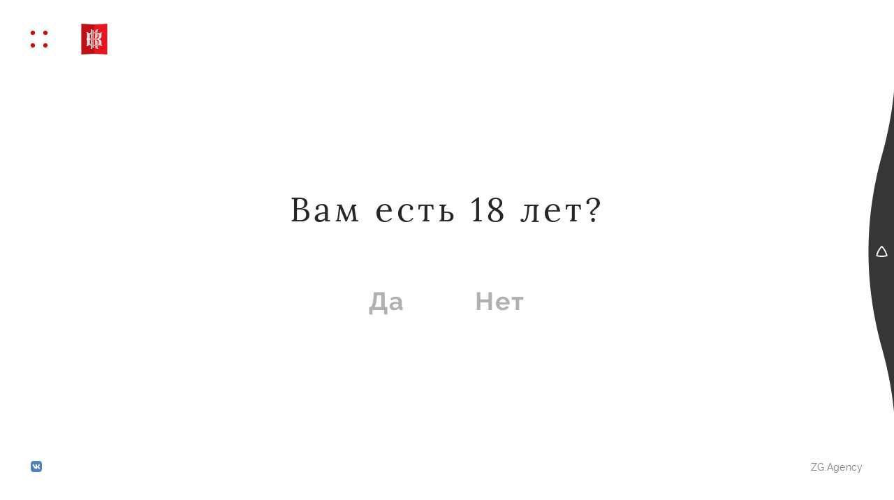

--- FILE ---
content_type: text/html; charset=UTF-8
request_url: https://kubanvino1956.ru/ru/catalog/angelsanddemonscabernetred
body_size: 59532
content:
<!DOCTYPE html>
<html lang="ru">

<head>
    <meta charset="UTF-8">
    <meta name="viewport" content="width=device-width, initial-scale=1, maximum-scale=1, user-scalable=no, viewport-fit=cover">
    <meta http-equiv="X-UA-Compatible" content="ie=edge">
    <meta name="yandex-verification" content="db27ace60eadd3ad" />
    <meta name="csrf-param" content="_csrf">
<meta name="csrf-token" content="Drtg-qPOagvm6F9OOsKi-4W-SjAnN6SODHYRM2uHcUl9_Re85_8caYOZMilA7_qw6tcNeklikL1CMlMBXe8WLQ==">
    <title>Вино ЗГУ «Ангелы и Демоны. Каберне» </title>
    <meta property="og:site_name" content="kubanvino1956">
<meta property="og:type" content="website">
<meta property="og:title" content="Вино ЗГУ «Ангелы и Демоны. Каберне» ">
<meta property="og:url" content="https://kubanvino1956.ru/ru/catalog/angelsanddemonscabernetred">
<meta property="og:image" content="https://kubanvino1956.ru/files/images/wine/image/27/05/27058244bdde186576660db0f339f6565a0fc4.png">
<meta property="og:image:width" content="350">
<meta property="og:image:height" content="600">
<link href="https://kubanvino1956.ru/catalog/angelsanddemonscabernetred" rel="canonical">    <link href="/css/combined-1e9750f352.css" rel="stylesheet">
    <script src="https://cdnjs.cloudflare.com/polyfill/v3/polyfill.min.js?version=4.8.0&features=default%2Cfetch" defer></script>
    <script src="/js/bundle-78023c6f42.js" defer></script>
    <!-- Global site tag (gtag.js) - Google Analytics -->
    <script async src="https://www.googletagmanager.com/gtag/js?id=UA-161953712-1"></script>
    <script>
        window.dataLayer = window.dataLayer || [];
        function gtag(){dataLayer.push(arguments);}
        gtag('js', new Date());

        gtag('config', 'UA-161953712-1');
    </script>
    <!-- Yandex.Metrika counter -->
    <script type="text/javascript" >
        (function(m,e,t,r,i,k,a){m[i]=m[i]||function(){(m[i].a=m[i].a||[]).push(arguments)};
        m[i].l=1*new Date();k=e.createElement(t),a=e.getElementsByTagName(t)[0],k.async=1,k.src=r,a.parentNode.insertBefore(k,a)})
        (window, document, "script", "https://mc.yandex.ru/metrika/tag.js", "ym");

        ym(61358899, "init", {
                clickmap:true,
                trackLinks:true,
                accurateTrackBounce:true
        });
    </script>
    <noscript><div><img src="https://mc.yandex.ru/watch/61358899" style="position:absolute; left:-9999px;" alt="" /></div></noscript>
    <!-- /Yandex.Metrika counter -->
</head>

<body>
                        <!-- verification -->
<div class="verification fixed">
    <div class="verification__inner">

        <div class="verification__title">
            <span class="verification__title-text">Вам есть 18 лет?</span>
        </div>

        <div class="verification__buttons">
            <div class="verification__buttons-container">
                <button type="button" data-action="validate-yes" class="verification__btn">Да</button>
                <button type="button" data-action="validate-no" class="verification__btn">Нет</button>
            </div>
        </div>
    </div>
</div>        
        
<div class="menu-btn">
    <div class="menu-btn__inner">
        <div class="menu-btn__dot"></div>
        <div class="menu-btn__dot"></div>
        <div class="menu-btn__dot"></div>
        <div class="menu-btn__dot"></div>
        <div class="menu-btn__dot"></div>
    </div>
</div>


<div class="menu" data-widget="object-animation">
    <div class="menu__inner">
        <nav class="menu-list">
            <ul class="menu-list__list">
                <li class="menu-list__item">
                    <a class="menu-list__link" href="/ru">
                        <span class="menu-list__counter">01</span>
                        Главная                    </a>
                </li>
                <li class="menu-list__item">
                    <a class="menu-list__link" href="/ru/trademark">
                        <span class="menu-list__counter">02</span>
                        Кубань-Вино                    </a>
                </li>
                <li class="menu-list__item">
                    <a class="menu-list__link" href="/ru/catalog">
                        <span class="menu-list__counter">03</span>
                        Каталог
                    </a>
                </li>
                <li class="menu-list__item">
                    <a class="menu-list__link" href="/ru/news">
                        <span class="menu-list__counter">04</span>
                        Новости                    </a>
                </li>
                <li class="menu-list__item">
                    <a class="menu-list__link" href="/ru/contacts">
                        <span class="menu-list__counter">05</span>
                        Контакты
                    </a>
                </li>
            </ul>
        </nav>

        
<div class="locale">
    <div class="locale__inner">
        <div class="locale__title">Выбор языка</div>

        <ul class="locale__list">
                            <li class="locale__item locale__item--active">
                    <a href="/ru/catalog/angelsanddemonscabernetred">Русский</a>
                </li>
                    </ul>
    </div>
</div>

        <ul class="lang__list">
    </ul>

            </div>

    <div class="menu-illustration" aria-hidden="true">
        <div class="menu-illustration__item menu-illustration__item--position-1" data-parallax data-z="50"></div>
        <div class="menu-illustration__item menu-illustration__item--position-2" data-parallax data-z="50"></div>
        <div class="menu-illustration__item menu-illustration__item--position-3" data-parallax data-z="50"></div>
    </div>

    <div class="ambit">
        <div class="ambit__strip"></div>
        <div class="ambit__strip"></div>
        <div class="ambit__strip"></div>
        <div class="ambit__strip"></div>
    </div>
</div>

<div class="logo">
    <a class="logo__link" href="/ru">
        <svg xmlns="http://www.w3.org/2000/svg" width="42" height="50" viewBox="0 0 42 50" fill="none">
            <path d="M0 0L21 1L42 0V50L21 49L0 50V0Z" fill="#E7151E" />
            <path d="M21 1L0 0V50L21 49V1Z" fill="black" fill-opacity="0.18" />
            <path
                d="M32.6864 33.7851V30.4723C32.6864 27.5212 31.6107 26.4887 29.673 25.6202C29.5604 25.5683 29.4433 25.5261 29.323 25.4943L28.2397 25.1106L27.9928 25.0798L29.323 24.5951C29.4431 24.562 29.5602 24.5194 29.673 24.4676C31.6107 23.5992 32.6864 22.5637 32.6864 19.6171V16.2969C32.6955 16.2969 32.6789 14.3271 33.8091 13.857C33.8091 13.857 33.8318 13.8174 33.7258 13.8174C33.2247 13.813 32.7239 13.8433 32.2274 13.9082C31.7887 13.9638 31.3777 14.1466 31.0487 14.4326C30.2911 15.0667 30.2154 15.9103 30.2154 16.4405V20.9498C30.2154 20.9498 30.1972 22.0541 29.5987 22.489C29.5987 22.489 29.6821 22.0497 29.673 22.0497V17.5813C29.6821 17.5901 29.7002 15.4226 29.7002 15.4226C27.4504 14.6054 24.5945 14.1045 21.3159 14.1045C20.9629 14.1045 20.6144 14.1147 20.269 14.125V15.2234C20.6129 15.2058 20.9614 15.1912 21.3159 15.1912C22.8903 15.1867 24.4599 15.3597 25.9929 15.7067L26.2292 15.758C27.711 16.1051 28.2397 17.1229 28.2397 18.4879V21.5107C28.2397 23.3429 26.8353 24.4076 25.3429 24.4076H15.1208C14.4951 24.4076 13.9557 24.0048 13.9557 23.2579V17.9094C13.9936 17.5409 14.1272 17.1876 14.3441 16.8824C14.561 16.5772 14.8543 16.33 15.1966 16.1637C15.2693 16.1373 15.3481 16.1139 15.4238 16.0904V14.6625C14.4345 14.8543 13.4627 15.1227 12.5179 15.4651V24.3519C12.3465 24.2596 12.203 24.1257 12.1016 23.9633C12.0001 23.801 11.9441 23.616 11.9392 23.4264V16.1519C11.9414 15.8262 11.8676 15.5042 11.7233 15.2098C11.5791 14.9154 11.368 14.6563 11.1059 14.4516C10.7738 14.169 10.3636 13.9863 9.92565 13.9258C9.43011 13.8605 8.93038 13.8297 8.43028 13.8336C8.28571 13.8426 8.14195 13.8612 8 13.8892L8.06515 13.898C9.46052 14.3784 9.46204 16.313 9.46961 16.3145V22.6208C9.48283 23.1189 9.35432 23.6109 9.09811 24.0433C8.84191 24.4756 8.46783 24.8316 8.01667 25.0725C8.09848 25.1003 9.46961 25.7945 9.46961 27.3645V33.8085C9.46961 33.8085 9.46052 35.7447 8.06515 36.2251L8 36.2338C8.14186 36.262 8.28567 36.2802 8.43028 36.288C8.93135 36.2925 9.43211 36.2622 9.92868 36.1972C10.3654 36.1338 10.7747 35.952 11.1089 35.6729C11.7922 35.1384 11.9422 34.2464 11.9422 33.7924V26.5751C11.9541 26.3873 12.0126 26.2049 12.1128 26.0436C12.213 25.8822 12.352 25.7465 12.5179 25.6481V34.6243C13.4629 34.965 14.4347 35.2319 15.4238 35.4225V33.9931C15.3465 33.9696 15.2723 33.9462 15.1966 33.9198C14.8507 33.7573 14.5542 33.5112 14.3358 33.2054C14.1173 32.8995 13.9843 32.5443 13.9497 32.1741V26.8212C13.9399 26.6694 13.9633 26.5173 14.0185 26.3749C14.0737 26.2324 14.1594 26.1029 14.2699 25.9946C14.3805 25.8864 14.5134 25.8019 14.66 25.7467C14.8066 25.6916 14.9636 25.6669 15.1208 25.6744H25.349C26.8762 25.6744 28.2458 26.8739 28.2458 28.3326V31.5941C28.2458 33.0162 27.3928 34.1586 26.1656 34.3416C26.1323 34.3416 25.999 34.3753 25.999 34.3753C24.4659 34.7218 22.8963 34.8943 21.322 34.8894C20.9674 34.8894 20.619 34.8762 20.275 34.8572V35.9483C20.6205 35.9614 20.9689 35.9717 21.322 35.9717C24.6005 35.9717 27.4564 35.4723 29.7063 34.6536C29.7063 34.6536 29.6881 32.4861 29.679 32.4934V28.0294C29.6881 28.0382 29.623 27.1961 29.623 27.1961C30.132 27.4421 30.2214 29.1322 30.2214 29.1322V33.9477C30.2177 34.2739 30.2907 34.5966 30.4351 34.8914C30.5795 35.1863 30.7914 35.4455 31.0547 35.6495C31.3965 35.9165 31.8015 36.0971 32.2334 36.1753C32.6917 36.2547 33.1575 36.2861 33.6227 36.269C33.7288 36.269 34 36.2236 34 36.2236C32.6046 35.7447 32.7016 33.788 32.6925 33.7851"
                fill="white" />
            <path
                d="M23.5813 36.4272C23.1919 36.4565 22.795 36.477 22.395 36.4902C22.395 37.4378 22.4071 38.1276 22.4299 38.3033C22.6011 39.6346 23.9207 39.8968 23.9207 39.8968C23.7405 39.6404 23.6281 39.3452 23.5934 39.0371C23.5859 38.9346 23.5828 37.8801 23.5813 36.4272"
                fill="white" />
            <path
                d="M26.2065 38.5199V36.118C25.5429 36.2323 24.8606 36.3211 24.1597 36.3846C24.1597 37.7144 24.1597 38.6825 24.1597 38.6825C24.1597 38.6825 24.2597 39.7882 24.852 40.3843C25.1072 40.661 25.4515 40.8462 25.8292 40.9101C26.2408 40.9752 26.6576 41.0051 27.0746 40.9994C27.1947 40.9919 27.3138 40.9742 27.4306 40.9467L27.3776 40.9379C26.2186 40.4575 26.2186 38.5228 26.2126 38.5199"
                fill="white" />
            <path d="M18.5619 23.8746H19.7164V15.7888V11.029C19.7164 10.2689 18.2256 10.1063 18.2256 10.1063C18.4066 10.3624 18.5195 10.6577 18.5544 10.966C18.5665 11.1418 18.5665 17.41 18.5634 23.8746" fill="white" />
            <path
                d="M15.9748 11.4814V23.8744H18.0141L17.9989 11.3584C17.9989 11.3584 17.9641 10.1237 17.3414 9.617C17.0384 9.36364 16.7354 9.14981 16.3627 9.09123C15.952 9.02635 15.5364 8.99597 15.1203 9.00043C14.9991 9.00762 14.8789 9.02576 14.7612 9.05462L14.8173 9.06487C15.9763 9.54378 15.9763 11.4784 15.9824 11.4814"
                fill="white" />
            <path
                d="M26.2068 13.9639V11.4815C26.2068 11.4815 26.0856 9.54388 27.2416 9.06498L27.2946 9.05619C27.178 9.02684 27.0588 9.00821 26.9386 9.00054C26.5221 8.99554 26.1059 9.02543 25.6947 9.08987C25.3175 9.14846 25.1296 9.32567 24.8433 9.61565C24.2509 10.2132 24.1509 11.3175 24.1509 11.3175C24.1509 11.3175 24.1509 12.3265 24.1509 13.6974C24.8508 13.7598 25.5326 13.8482 26.1962 13.9624"
                fill="white" />
            <path
                d="M23.5829 13.6564C23.5829 12.1596 23.5829 11.0685 23.595 10.966C23.6296 10.6579 23.742 10.3627 23.9222 10.1063C23.9222 10.1063 22.6026 10.3685 22.4314 11.6983C22.4087 11.8799 22.3936 12.6034 22.3936 13.592C22.7935 13.6066 23.1905 13.6271 23.5798 13.6564"
                fill="white" />
            <path
                d="M26.1976 30.1323C26.1976 26.5339 21.9023 26.2629 21.9023 26.2629C22.2303 26.749 22.4132 27.313 22.4311 27.893C22.4311 29.1291 22.4069 31.9366 22.3963 34.337C22.7962 34.315 23.1947 34.2843 23.5841 34.2403C23.5841 32.3159 23.5841 30.557 23.5841 29.0427C23.5841 28.5066 23.528 27.5181 23.3644 27.4097C23.5735 27.4639 24.1219 28.3734 24.1462 29.2872C24.1598 29.8291 24.1598 31.8912 24.1553 34.1817C24.7254 34.1073 25.2909 34.0027 25.8491 33.8683C25.8643 33.8683 26.0264 33.8303 26.0658 33.8244C26.1103 33.817 26.1543 33.8073 26.1976 33.7951V30.2099C26.1942 30.1841 26.1942 30.158 26.1976 30.1323"
                fill="white" />
            <path
                d="M21.9023 23.7997C21.9023 23.7997 26.1976 23.5273 26.1976 19.9303C26.1942 19.9045 26.1942 19.8785 26.1976 19.8527V16.3056C26.1627 16.2968 26.1294 16.2865 26.0915 16.2792L25.8779 16.2294C25.3153 16.093 24.7452 15.9869 24.1704 15.9116C24.1704 18.1948 24.1704 20.2452 24.1613 20.7856C24.1386 21.6995 23.5886 22.609 23.3795 22.6632C23.5432 22.5548 23.5992 21.5677 23.5992 21.0302C23.5992 19.5217 23.5992 17.7686 23.5992 15.853C23.2083 15.8091 22.8114 15.7769 22.4114 15.7563C22.422 18.148 22.4463 20.9423 22.4463 22.174C22.4275 22.7525 22.2445 23.3149 21.9175 23.7997"
                fill="white" />
            <path
                d="M15.976 26.209V38.52C15.976 38.52 15.976 40.4576 14.8109 40.9365L14.7563 40.9468C14.8742 40.9745 14.9944 40.9921 15.1154 40.9995C15.5314 41.0044 15.9471 40.9746 16.3578 40.9102C16.735 40.8516 17.0259 40.6392 17.3365 40.3844C17.9592 39.8777 18.0001 38.643 18.0001 38.643L18.0213 26.209H15.976Z"
                fill="white" />
            <path d="M19.7164 34.2948V26.209H18.5634C18.5634 32.6413 18.5634 38.8612 18.5544 39.037C18.5205 39.3473 18.4076 39.6447 18.2256 39.9025C18.2256 39.9025 19.7149 39.7385 19.7164 38.9784V34.2948Z" fill="white" />
        </svg>
    </a>
</div>

<a class="development" href="https://zgalex.com/" target="_blank">ZG.Agency</a>


<div class="src-navigation" data-widget="src-navigation" data-scroll-disabled>

    <div class="src-navigation__bulges">
        <div class="src-navigation__buldge src-navigation__buldge_dark">
            <div class="src-navigation__shade" data-action="open">
                <svg xmlns="http://www.w3.org/2000/svg" viewBox="0 0 35 500" class="src-navigation__svg" data-widget="blobby">
                    <path d="" />
                </svg>

                <span class="src-navigation__letter">
                    <svg xmlns="http://www.w3.org/2000/svg" xml:space="preserve" version="1.1"
                        style="shape-rendering:geometricPrecision; text-rendering:geometricPrecision; image-rendering:optimizeQuality; fill-rule:evenodd; clip-rule:evenodd"
                        viewBox="0 0 1315.9 1271.98" xmlns:xlink="http://www.w3.org/1999/xlink"
                        xmlns:xodm="http://www.corel.com/coreldraw/odm/2003">
                        <g id="Слой_x0020_1">
                            <metadata id="CorelCorpID_0Corel-Layer" />
                            <path class="fil0"
                                d="M657.96 1271.98c-297.8,-0.03 -595.62,-66.47 -652.7,-125.3 -4.41,-4.53 -6.14,-10.44 -4.82,-16.64 133.35,-633.39 585.62,-1129.86 657.52,-1130.05 71.91,0.19 524.14,496.66 657.52,1130.05 1.3,6.2 -0.4,12.11 -4.82,16.64 -57.09,58.82 -354.89,125.27 -652.69,125.3zm-372.97 -183c108.85,20.89 241.52,35.16 372.97,35.16 131.43,0 264.12,-14.28 372.97,-35.16 47.13,-9.04 86.8,-17.7 116.39,-25.29 -51.45,-190.33 -132.07,-365.54 -217.75,-512.78 -142.79,-245.42 -258.28,-367.96 -271.61,-367.99 -13.33,0.03 -128.85,122.59 -271.61,367.99 -85.68,147.25 -166.31,322.44 -217.75,512.78 29.59,7.59 69.26,16.24 116.4,25.29z" />
                        </g>
                    </svg>
                </span>
            </div>
        </div>

        <div class="src-navigation__buldge src-navigation__buldge_light">
            <div class="src-navigation__light" data-action="close">
                <svg xmlns="http://www.w3.org/2000/svg" viewBox="0 0 35 500" class="src-navigation__svg" data-widget="blobby">
                    <path d="M 43,0 L 43 0 42.97314935603632 4.896303631647527 42.89246007160986 9.79886693477826 42.75773004535265 14.707564703463618 42.568762433220584 19.622271575109323 42.3253656739807 24.54286203365379 42.0273535141652 29.469210412776903 41.67454503249007 34.4011908991061 41.26676466373485 39.33867753543285 40.80384222208185 44.28154422392606 40.285612923911465 49.2296647293559 39.71191741005203 54.18291268231425 39.08260176748059 59.14116158244556 38.397517550473815 64.104284801674 37.656521801204946 69.07215558744073 36.85947706978642 74.04464706593791 36.00625143375404 79.02163224535201 35.09671851699259 84.00298401910379 34.13075750809884 88.98857516909734 33.10825317818139 93.978278368968 32.02909589809518 98.97196618733258 30.89318165510734 103.96951109104708 29.70041206899524 108.97078544846005 28.450694407571657 113.97566153267584 27.14394160163884 118.98401152481296 25.780072259366154 123.995707517272 24.395041270387356 129.01062151699875 23.063282881141465 134.0286254487565 21.787192408774104 139.0495911583933 20.56690021208841 144.07339041611868 19.40253094982465 149.0998949197746 18.294203567924914 154.12897629811607 17.242031287383025 159.16050611408565 16.246121592677643 164.19435586809746 15.306576220793012 169.23039700131523 14.423491150825313 174.26850089893912 13.596956594178547 179.30853889348685 12.82705698534853 184.3503822680828 12.113870973297685 189.39390225974392 11.457471413420901 194.43897006266707 10.85792536010253 199.48545683152145 10.315294059866906 204.5332336847357 9.82963294512136 209.58217170779292 9.40099162849387 214.63214195651952 9.029413897764526 219.68301546038177 8.714937711392757 224.73466322577605 8.457595194639408 229.78695623932674 8.257412636285185 234.8397654711776 8.114410485944942 239.8929618782905 8.028603351978877 244.94641640773744 8 250.00000000000017 8.02860335197886 255.05358359226244 8.114410485944935 260.1070381217098 8.257412636285153 265.1602345288223 8.457595194639401 270.2130437606736 8.714937711392727 275.26533677422384 9.029413897764478 280.31698453961815 9.400991628493808 285.36785804348034 9.829632945121297 290.41782829220693 10.315294059866828 295.4667663152642 10.857925360102438 300.51454316847844 11.457471413420823 305.5610299373328 12.11387097329759 310.60609774025596 12.827056985348422 315.6496177319171 13.596956594178438 320.69146110651303 14.423491150825267 325.7314991010612 15.306576220792888 330.7696029986846 16.24612159267759 335.80564413190285 17.24203128738288 340.83949388591424 18.294203567924868 345.87102370188427 19.402530949824502 350.9001050802253 20.566900212088253 355.9266095838812 21.787192408773944 360.9504088416066 23.063282881141404 365.97137455124385 24.39504127038718 370.98937848300113 25.78007225936597 376.0042924827279 27.14394160163866 381.015988475187 28.45069440757149 386.02433846732407 29.70041206899507 391.02921455153984 30.89318165510719 396.03048890895286 32.02909589809502 401.02803381266733 33.10825317818126 406.02172163103194 34.13075750809871 411.01142483090257 35.09671851699247 415.9970159808961 36.00625143375399 420.9783677546483 36.85947706978631 425.955352934062 37.65652180120491 430.9278444125596 38.39751755047372 435.8957151983259 39.082601767480554 440.85883841755475 39.711917410051946 445.8170873176856 40.2856129239114 450.770335270644 40.803842222081784 455.7184557760738 41.266764663734826 460.6613224645675 41.67454503249002 465.5988091008938 42.027353514165156 470.530789587223 42.325365673980656 475.4571379663461 42.56876243322056 480.3777284248906 42.75773004535263 485.29243529653627 42.89246007160984 490.2011330652216 42.973149356036316 495.10369636835236 43 499.9999999999999 Z"></path>
                </svg>

                <svg class="src-navigation__close" width="24" height="24" viewBox="0 0 24 24" fill="none" xmlns="http://www.w3.org/2000/svg">
                    <rect x="2" y="3.67798" width="2.37314" height="26.1046" rx="1.18657" transform="rotate(-45 2 3.67798)" fill="white"/>
                    <rect x="20.459" y="2.00024" width="2.37314" height="26.1046" rx="1.18657" transform="rotate(45 20.459 2.00024)" fill="white"/>
                </svg>
            </div>
        </div>
    </div>

    <div class="src-navigation__content">
        <div class="src-navigation__overlay">
            <div>

                <div class="src-navigation-grid">
                    <div class="src-navigation-grid__inner">
                                                    <div class="src-navigation-grid__col">
                                <div class="src-navigation-item">
                                    <div class="src-navigation-item__inner">
                                        <a href="https://yujnaya.ru" target="_blank">
                                            <div class="src-navigation-item__icon">
                                                <img src="/files/images/links/icon/99/35/99353269beb031251c36f257a1764f5cf773c2.svg">
                                            </div>

                                            <div class="src-navigation-item__title">Южная</div>

                                            <div class="src-navigation-item__description">Агрофирма «Южная» - крупнейший современный сельскохозяйственный производитель, расположенный в одном из наиболее благодатных регионов России – на Таманском полуострове. Именно в этом уникальном месте с богатыми минеральными почвами раскинулись виноградники агрофирмы «Южная».</div>

                                                                                            <div class="src-navigation-item__btn">
                                                    перейти на сайт
                                                    <svg width="24" height="24" viewBox="0 0 24 24" fill="none" xmlns="http://www.w3.org/2000/svg">
                                                        <g clip-path="url(#clip0)">
                                                        <path d="M0.898421 11.0625H19.9254L16.7735 7.78949C16.4218 7.42424 16.4205 6.83067 16.7705 6.46368C17.1206 6.09665 17.6895 6.09529 18.0411 6.4605L22.7357 11.3355C22.736 11.3358 22.7362 11.3361 22.7365 11.3364C23.0873 11.7016 23.0884 12.2971 22.7366 12.6636C22.7362 12.6639 22.736 12.6642 22.7358 12.6645L18.0412 17.5395C17.6896 17.9046 17.1207 17.9034 16.7706 17.5363C16.4206 17.1693 16.4219 16.5757 16.7736 16.2105L19.9254 12.9375H0.898421C0.402214 12.9375 -1.64509e-05 12.5178 -1.64509e-05 12C-1.64509e-05 11.4822 0.402214 11.0625 0.898421 11.0625Z" fill="#6A6A6A"/>
                                                        </g>
                                                        <defs>
                                                            <clipPath id="clip0">
                                                                <rect width="23" height="24" transform="matrix(-1 0 0 1 23 0)" fill="white"/>
                                                            </clipPath>
                                                        </defs>
                                                    </svg>
                                                </div>
                                                                                    </a>

                                                                            </div>
                                </div>
                            </div>
                                                    <div class="src-navigation-grid__col">
                                <div class="src-navigation-item">
                                    <div class="src-navigation-item__inner">
                                        <a href="https://kuban-vino.ru/" target="_blank">
                                            <div class="src-navigation-item__icon">
                                                <img src="/files/images/links/icon/74/89/748951f129be6324489125344b2ac99262cca4.svg">
                                            </div>

                                            <div class="src-navigation-item__title">Кубань-Вино</div>

                                            <div class="src-navigation-item__description">Высокотехнологичная винодельня «Кубань-Вино», возродившая давние традиции земель Таманского полуострова, использует все преимущества уникального терруара для создания качественных, оригинальных, неповторимых вин.</div>

                                                                                            <div class="src-navigation-item__btn">
                                                    перейти на сайт
                                                    <svg width="24" height="24" viewBox="0 0 24 24" fill="none" xmlns="http://www.w3.org/2000/svg">
                                                        <g clip-path="url(#clip0)">
                                                        <path d="M0.898421 11.0625H19.9254L16.7735 7.78949C16.4218 7.42424 16.4205 6.83067 16.7705 6.46368C17.1206 6.09665 17.6895 6.09529 18.0411 6.4605L22.7357 11.3355C22.736 11.3358 22.7362 11.3361 22.7365 11.3364C23.0873 11.7016 23.0884 12.2971 22.7366 12.6636C22.7362 12.6639 22.736 12.6642 22.7358 12.6645L18.0412 17.5395C17.6896 17.9046 17.1207 17.9034 16.7706 17.5363C16.4206 17.1693 16.4219 16.5757 16.7736 16.2105L19.9254 12.9375H0.898421C0.402214 12.9375 -1.64509e-05 12.5178 -1.64509e-05 12C-1.64509e-05 11.4822 0.402214 11.0625 0.898421 11.0625Z" fill="#6A6A6A"/>
                                                        </g>
                                                        <defs>
                                                            <clipPath id="clip0">
                                                                <rect width="23" height="24" transform="matrix(-1 0 0 1 23 0)" fill="white"/>
                                                            </clipPath>
                                                        </defs>
                                                    </svg>
                                                </div>
                                                                                    </a>

                                                                                    <div class="src-navigation-item__links">
                                                                                                                                                            <a class="src-navigation-item__links-row" href="https://chateautamagne.ru/ru/winery" target="_blank">
                                                            <div class="src-navigation-item__links-label">Центр энологии Chateau Tamagne</div>

                                                            <div class="src-navigation-item__links-icon">
                                                                <svg width="24" height="24" viewBox="0 0 24 24" fill="none" xmlns="http://www.w3.org/2000/svg">
                                                                    <path d="M0.898421 11.0625H19.9254L16.7735 7.78949C16.4218 7.42424 16.4205 6.83067 16.7705 6.46368C17.1206 6.09665 17.6895 6.09529 18.0411 6.4605L22.7357 11.3355C22.736 11.3358 22.7362 11.3361 22.7365 11.3364C23.0873 11.7016 23.0884 12.2971 22.7366 12.6636C22.7362 12.6639 22.736 12.6642 22.7358 12.6645L18.0412 17.5395C17.6896 17.9046 17.1207 17.9034 16.7706 17.5363C16.4206 17.1693 16.4219 16.5757 16.7736 16.2105L19.9254 12.9375H0.898421C0.402214 12.9375 -1.64509e-05 12.5178 -1.64509e-05 12C-1.64509e-05 11.4822 0.402214 11.0625 0.898421 11.0625Z" fill="#6A6A6A"/>
                                                                </svg>
                                                            </div>
                                                        </a>
                                                                                                                                                                                                                <a class="src-navigation-item__links-row" href="https://chateautamagne.ru" target="_blank">
                                                            <div class="src-navigation-item__links-label">Chateau Tamagne</div>

                                                            <div class="src-navigation-item__links-icon">
                                                                <svg width="24" height="24" viewBox="0 0 24 24" fill="none" xmlns="http://www.w3.org/2000/svg">
                                                                    <path d="M0.898421 11.0625H19.9254L16.7735 7.78949C16.4218 7.42424 16.4205 6.83067 16.7705 6.46368C17.1206 6.09665 17.6895 6.09529 18.0411 6.4605L22.7357 11.3355C22.736 11.3358 22.7362 11.3361 22.7365 11.3364C23.0873 11.7016 23.0884 12.2971 22.7366 12.6636C22.7362 12.6639 22.736 12.6642 22.7358 12.6645L18.0412 17.5395C17.6896 17.9046 17.1207 17.9034 16.7706 17.5363C16.4206 17.1693 16.4219 16.5757 16.7736 16.2105L19.9254 12.9375H0.898421C0.402214 12.9375 -1.64509e-05 12.5178 -1.64509e-05 12C-1.64509e-05 11.4822 0.402214 11.0625 0.898421 11.0625Z" fill="#6A6A6A"/>
                                                                </svg>
                                                            </div>
                                                        </a>
                                                                                                                                                                                                                <a class="src-navigation-item__links-row" href="https://aristovwine.ru/" target="_blank">
                                                            <div class="src-navigation-item__links-label">ARISTOV</div>

                                                            <div class="src-navigation-item__links-icon">
                                                                <svg width="24" height="24" viewBox="0 0 24 24" fill="none" xmlns="http://www.w3.org/2000/svg">
                                                                    <path d="M0.898421 11.0625H19.9254L16.7735 7.78949C16.4218 7.42424 16.4205 6.83067 16.7705 6.46368C17.1206 6.09665 17.6895 6.09529 18.0411 6.4605L22.7357 11.3355C22.736 11.3358 22.7362 11.3361 22.7365 11.3364C23.0873 11.7016 23.0884 12.2971 22.7366 12.6636C22.7362 12.6639 22.736 12.6642 22.7358 12.6645L18.0412 17.5395C17.6896 17.9046 17.1207 17.9034 16.7706 17.5363C16.4206 17.1693 16.4219 16.5757 16.7736 16.2105L19.9254 12.9375H0.898421C0.402214 12.9375 -1.64509e-05 12.5178 -1.64509e-05 12C-1.64509e-05 11.4822 0.402214 11.0625 0.898421 11.0625Z" fill="#6A6A6A"/>
                                                                </svg>
                                                            </div>
                                                        </a>
                                                                                                                                                                                                                <a class="src-navigation-item__links-row" href="https://vysokiyberegwine.ru/" target="_blank">
                                                            <div class="src-navigation-item__links-label">Высокий Берег</div>

                                                            <div class="src-navigation-item__links-icon">
                                                                <svg width="24" height="24" viewBox="0 0 24 24" fill="none" xmlns="http://www.w3.org/2000/svg">
                                                                    <path d="M0.898421 11.0625H19.9254L16.7735 7.78949C16.4218 7.42424 16.4205 6.83067 16.7705 6.46368C17.1206 6.09665 17.6895 6.09529 18.0411 6.4605L22.7357 11.3355C22.736 11.3358 22.7362 11.3361 22.7365 11.3364C23.0873 11.7016 23.0884 12.2971 22.7366 12.6636C22.7362 12.6639 22.736 12.6642 22.7358 12.6645L18.0412 17.5395C17.6896 17.9046 17.1207 17.9034 16.7706 17.5363C16.4206 17.1693 16.4219 16.5757 16.7736 16.2105L19.9254 12.9375H0.898421C0.402214 12.9375 -1.64509e-05 12.5178 -1.64509e-05 12C-1.64509e-05 11.4822 0.402214 11.0625 0.898421 11.0625Z" fill="#6A6A6A"/>
                                                                </svg>
                                                            </div>
                                                        </a>
                                                                                                                                                                                                                <a class="src-navigation-item__links-row" href="https://kubanvino1956.ru" target="_blank">
                                                            <div class="src-navigation-item__links-label">Кубань-Вино</div>

                                                            <div class="src-navigation-item__links-icon">
                                                                <svg width="24" height="24" viewBox="0 0 24 24" fill="none" xmlns="http://www.w3.org/2000/svg">
                                                                    <path d="M0.898421 11.0625H19.9254L16.7735 7.78949C16.4218 7.42424 16.4205 6.83067 16.7705 6.46368C17.1206 6.09665 17.6895 6.09529 18.0411 6.4605L22.7357 11.3355C22.736 11.3358 22.7362 11.3361 22.7365 11.3364C23.0873 11.7016 23.0884 12.2971 22.7366 12.6636C22.7362 12.6639 22.736 12.6642 22.7358 12.6645L18.0412 17.5395C17.6896 17.9046 17.1207 17.9034 16.7706 17.5363C16.4206 17.1693 16.4219 16.5757 16.7736 16.2105L19.9254 12.9375H0.898421C0.402214 12.9375 -1.64509e-05 12.5178 -1.64509e-05 12C-1.64509e-05 11.4822 0.402214 11.0625 0.898421 11.0625Z" fill="#6A6A6A"/>
                                                                </svg>
                                                            </div>
                                                        </a>
                                                                                                                                                </div>
                                                                            </div>
                                </div>
                            </div>
                        
                    </div>
                </div>

            </div>
        </div>
    </div>

    <div class="src-navigation__bg">
        <svg viewBox="0 0 100 100" fill="none" xmlns="http://www.w3.org/2000/svg" preserveAspectRatio="none">
            <path class="src-navigation__wave" d="" fill="#363636" />
        </svg>
    </div>
</div>

<ul class="social-list">
            <li class="social-list__item">
            <a class="social-list__link" href="https://vk.com/kubanvino1956" target="_blank">
                <svg xmlns="http://www.w3.org/2000/svg" width="2500" height="2500" viewBox="0 0 192 192"><g fill="none" fill-rule="evenodd"><path fill="#5181B8" d="M66.56 0h58.88C179.2 0 192 12.8 192 66.56v58.88c0 53.76-12.8 66.56-66.56 66.56H66.56C12.8 192 0 179.2 0 125.44V66.56C0 12.8 12.8 0 66.56 0z"/><path fill="#FFF" d="M157.234 66.146c.89-2.966 0-5.146-4.234-5.146h-14c-3.56 0-5.2 1.883-6.09 3.96 0 0-7.12 17.353-17.206 28.625-3.263 3.263-4.746 4.301-6.526 4.301-.89 0-2.178-1.038-2.178-4.004V66.146c0-3.56-1.033-5.146-4-5.146H81c-2.224 0-3.562 1.652-3.562 3.218 0 3.375 5.042 4.153 5.562 13.645V98.48c0 4.52-.816 5.34-2.596 5.34-4.746 0-16.29-17.432-23.138-37.377C55.924 62.566 54.578 61 51 61H37c-4 0-4.8 1.883-4.8 3.96 0 3.708 4.747 22.1 22.1 46.424C65.869 127.995 82.168 137 97 137c8.9 0 10-2 10-5.445V119c0-4 .843-4.798 3.661-4.798 2.077 0 5.636 1.038 13.943 9.047C134.096 132.742 135.66 137 141 137h14c4 0 6-2 4.846-5.947-1.262-3.934-5.794-9.64-11.808-16.406-3.263-3.857-8.158-8.01-9.64-10.086-2.077-2.67-1.484-3.857 0-6.23 0 0 17.056-24.027 18.836-32.185z"/></g></svg>            </a>
        </li>

            </ul>



    <div id="root">
            <main class="main" role="main">
                
<div class="page page--white">
    <div class="product-grid">
        <div class="product-grid__inner">
            <div class="product-grid__col fixed">
                <div class="product-media">
                    <div class="product-media__inner" style="background-image: url('/images/stone-texture.jpg');">
                        <div class="product-media__media">
                            <img src="/files/images/wine/image/52/00/52009594df65de2413a83b7db82154bef19a71.png" alt="Вино ЗГУ «Ангелы и Демоны. Каберне» ">
                        </div>
                    </div>
                </div>
            </div>

            <div class="product-grid__col">
                <div class="product-description">
                    <div class="product-description__inner">
                        <div class="breadcrumbs">
                            <ul class="breadcrumbs__list">
                                <li class="breadcrumbs__item">
                                    <a class="breadcrumbs__link" href="/ru/catalog#9">
                                        <svg width="24" height="24" viewBox="0 0 24 24" fill="none" xmlns="http://www.w3.org/2000/svg">
                                            <path fill-rule="evenodd" clip-rule="evenodd"
                                                d="M23.7936 10.9512L11.9998 0L0.20645 10.9512C0.0403226 11.1058 0.0304537 11.3661 0.185067 11.5327C0.338858 11.6988 0.599973 11.7082 0.7661 11.554L2.13089 10.2867V24H8.71018H9.53259V23.1776V16.5983C9.53259 15.2376 10.6391 14.1311 11.9998 14.1311C13.3605 14.1311 14.467 15.2376 14.467 16.5983V23.1776V24H15.2895H21.8687V10.2863L23.2335 11.5536C23.3125 11.6272 23.4132 11.6634 23.5136 11.6634C23.6242 11.6634 23.734 11.6194 23.8146 11.5323C23.9696 11.3661 23.9597 11.1058 23.7936 10.9512ZM15.2895 23.1776H21.0463V9.52269L11.9998 1.12218L2.9533 9.52269V23.1776H8.71018V16.5983C8.71018 14.7845 10.186 13.3087 11.9998 13.3087C13.8136 13.3087 15.2895 14.7845 15.2895 16.5983V23.1776Z"
                                                fill="#7A7A7A" />
                                        </svg>
                                    </a>
                                </li>

                                                                    <li class="breadcrumbs__item">
                                        <a class="breadcrumbs__link" href="/ru/catalog?colors[]=1">Красное</a>
                                    </li>
                                
                                                                    <li class="breadcrumbs__item">
                                        <a class="breadcrumbs__link" href="/ru/catalog?sweets[]=3">Сухое</a>
                                    </li>
                                                            </ul>
                        </div>

                        <div class="product-description__label">коллекция</div>

                        <div class="product-description__collection">Ангелы и Демоны</div>

                        <h1 class="product-description__title">Вино ЗГУ «Ангелы и Демоны. Каберне» </h1>

                        <div class="product-group">
                            <div class="product-group__inner">
                                                                    <div class="product-group__item">
                                        <div class="product-description__label">цвет</div>

                                        Красное                                    </div>
                                
                                                                    <div class="product-group__item">
                                        <div class="product-description__label">сахар</div>

                                        Сухое                                    </div>
                                
                                                                    <div class="product-group__item">
                                        <div class="product-description__label">объем</div>

                                        0,75 л                                    </div>
                                                            </div>
                        </div>

                        <div class="product-content">
                            <h2>Характеристики</h2>

                                                                                        <h3>описание вина</h3>
                                <p><p><h2>Вино с ЗГУ «Кубань. Таманский полуостров» сухое красное «Ангелы и Демоны. Каберне»</h2></p>
<p>Название серии подчёркивает и отражает суть идеи – показать два разных характера одного сорта винограда. Для изготовления винной пары «Ангелы и Демоны» использован сорт Каберне Совиньон с возрастом лоз 21 год, из которого изготовлены классическое красное сухое и редкое белое сухое.</p>
<p></p>
<p>Красное вино произведено по классической технологии производства красных вин, в ходе которой проводится брожение в контакте с кожицей винограда.</p>
<p></p>
<p>Красное вино «Ангелы и Демоны» хорошо проявляет себя в тандеме с блюдами из дичи, сырами всех сортов, пловом, пиццей, лазаньей.</p>
</p>
                            
                                                                                        <h3>место производства</h3>
                                <p>Россия, Краснодарский край, Темрюкский район</p>
                            
                                                                                        <h3>кислотность</h3>
                                <p>5-7 г/дм³</p>
                            
                                                                                        <h3>калорийность</h3>
                                <p>85,2 ккал</p>
                            
                                                                                        <h3>содержание сахара</h3>
                                <p>не более 4 г/дм³</p>
                            
                                                                                        <h3>температура подачи</h3>
                                <p>12-14 °C</p>
                            
                                                                                        <h3>сорт</h3>
                                <p>Каберне Совиньон</p>
                            
                                                                                        <h3>спирт</h3>
                                <p>12,5-14,5 % об.</p>
                            
                                                                                        <h3>цвет</h3>
                                <p>От темно-красного с рубиновым оттенком до темно-рубинового с гранатовым оттенком</p>
                            
                                                                                        <h3>вкус</h3>
                                <p>Чистый и свежий, полный и гармоничный</p>
                            
                                                                                        <h3>аромат</h3>
                                <p>Преобладание тонов чернослива и паслена в сочетании с легкими нотами табака и дуба </p>
                            
                                                            <div class="product-content__row">
                                    <div class="pdf">
                                        <a class="pdf__inner" href="/files/static/2023/Российское вино с защищенным географическим указанием _Кубань. Таманский полуостров_ сухое красное _Ангелы и Демоны. Каберне_.pdf" target="_blank" download>
                                            <div class="pdf__icon">
                                                <svg width="28" height="28" viewBox="0 0 28 28" fill="none" xmlns="http://www.w3.org/2000/svg">
                                                    <path
                                                        d="M15.4799 11.8865C15.2826 11.7163 15.0571 11.6028 14.8034 11.5177C14.5497 11.461 14.2678 11.4326 13.9295 11.4326H12.6329C12.4074 11.4326 12.2664 11.4894 12.1537 11.5745C12.0691 11.6596 12.0128 11.8298 12.0128 12.0567V15.7163C12.0128 15.8865 12.0128 16 12.0691 16.1135C12.0973 16.2269 12.1537 16.2837 12.2383 16.3404C12.3228 16.3971 12.4638 16.4255 12.6611 16.4255H13.9577C14.1832 16.4255 14.3806 16.3971 14.5779 16.3688C14.747 16.3404 14.9161 16.2837 15.0853 16.2269C15.2544 16.1418 15.3953 16.0567 15.5081 15.9432C15.6772 15.773 15.8181 15.6028 15.9309 15.4042C16.0436 15.2057 16.1282 14.9787 16.1846 14.7234C16.241 14.4681 16.2692 14.2127 16.2692 13.9007C16.2692 13.0213 16.0155 12.3404 15.4799 11.8865ZM14.747 15.4042C14.6624 15.461 14.5779 15.5177 14.4933 15.5461C14.3806 15.5744 14.296 15.6028 14.2114 15.6028C14.1269 15.6028 13.9859 15.6028 13.8168 15.6028H13.0557V12.1986H13.7322C14.0423 12.1986 14.296 12.2269 14.5215 12.312C14.747 12.3688 14.9161 12.539 15.0571 12.7943C15.198 13.0496 15.2826 13.4184 15.2826 13.9007C15.2544 14.6383 15.0853 15.1205 14.747 15.4042Z"
                                                        fill="#C31018" />
                                                    <path
                                                        d="M24.4436 5.58865L24.4154 5.56028V5.53192L19.0597 0.141844L19.0315 0.113475C19.0315 0.113475 19.0034 0.113475 19.0034 0.0851064C19.0034 0.0851064 18.9752 0.0851064 18.9752 0.0567376C18.8906 0 18.806 0 18.6933 0H5.41678C4.9094 0 4.4302 0.198582 4.09195 0.539007L4.06376 0.567376C3.7255 0.907801 3.5 1.41844 3.5 1.92908V26.0709C3.5 26.6099 3.7255 27.0922 4.06376 27.4326C4.40201 27.7731 4.9094 28 5.41678 28H22.5832C23.1188 28 23.598 27.7731 23.9362 27.4326C24.2745 27.0922 24.5 26.5816 24.5 26.0709V5.87234C24.5 5.75887 24.4718 5.67376 24.4436 5.58865ZM19.2289 2.04255L22.4141 5.24823H20.0745C19.849 5.24823 19.6235 5.16312 19.4826 4.99291C19.3416 4.85106 19.2289 4.62411 19.2289 4.39716V2.04255ZM23.2879 26.0709C23.2879 26.2695 23.2034 26.4397 23.0624 26.5816C22.9215 26.7234 22.7523 26.8085 22.555 26.8085H5.41678C5.21946 26.8085 5.05034 26.7234 4.9094 26.6099C4.76846 26.4681 4.71208 26.2979 4.71208 26.0993V1.90071C4.71208 1.70213 4.79664 1.53191 4.93758 1.39007L4.96577 1.3617C5.10671 1.24823 5.27584 1.16312 5.44497 1.16312H18.0732V4.36879C18.0732 4.93617 18.2987 5.44681 18.6933 5.84397C19.0597 6.21277 19.5953 6.43972 20.1591 6.43972H23.2879V26.0709Z"
                                                        fill="#C31018" />
                                                    <path
                                                        d="M10.7161 11.8299C10.5752 11.688 10.4061 11.6029 10.1806 11.5462C9.98324 11.4894 9.67317 11.4611 9.30673 11.4611H8.01009C7.78458 11.4611 7.61546 11.5178 7.53089 11.6029C7.41814 11.688 7.38995 11.8582 7.38995 12.0852V15.9433C7.38995 16.1419 7.44633 16.2838 7.53089 16.3972C7.61546 16.5107 7.7564 16.5391 7.89734 16.5391C8.03827 16.5391 8.15103 16.4824 8.26378 16.3689C8.34834 16.2554 8.40472 16.1136 8.40472 15.915V14.4965H9.33492C9.95505 14.4965 10.4061 14.3547 10.7161 14.0994C11.0262 13.844 11.1953 13.4469 11.1953 12.9362C11.1953 12.7093 11.1671 12.4823 11.0826 12.2838C10.9698 12.1135 10.8571 11.9433 10.7161 11.8299ZM10.0396 13.4185C9.95505 13.532 9.8423 13.6171 9.67317 13.6738C9.50404 13.7306 9.30673 13.7589 9.08122 13.7589H8.40472V12.227H9.08122C9.53223 12.227 9.81411 12.3121 9.98324 12.454C10.1242 12.5958 10.1806 12.766 10.1806 12.993C10.1524 13.1632 10.1242 13.305 10.0396 13.4185Z"
                                                        fill="#C31018" />
                                                    <path
                                                        d="M17.7631 11.4043C17.594 11.4327 17.4812 11.461 17.3966 11.5178C17.3121 11.5461 17.2275 11.6312 17.1993 11.7164C17.1429 11.8015 17.1429 11.9149 17.1429 12.0851V15.9149C17.1429 16.1135 17.1993 16.2837 17.2839 16.3688C17.3684 16.4823 17.5094 16.5107 17.6503 16.5107C17.7913 16.5107 17.904 16.4539 18.0168 16.3688C18.1013 16.2554 18.1577 16.1135 18.1577 15.9149V14.2695H19.8208C19.9617 14.2695 20.0745 14.2412 20.1591 14.1561C20.2436 14.0993 20.2718 13.9859 20.2718 13.8724C20.2718 13.7589 20.2436 13.6738 20.1591 13.5887C20.0745 13.532 19.9617 13.4752 19.8208 13.4752H18.1577V12.1986H20.1309C20.3 12.1986 20.4127 12.1703 20.4973 12.0851C20.5819 12 20.6101 11.9149 20.6101 11.8015C20.6101 11.688 20.5819 11.6029 20.4973 11.5178C20.4127 11.4327 20.3 11.4043 20.1309 11.4043H17.7631Z"
                                                        fill="#C31018" />
                                                </svg>
                                            </div>

                                            скачать документ                                        </a>
                                    </div>

                                                                            <div class="link">
                                            <a href="/ru/catalog/buy/9" class="link__href">
                                                Где купить?                                            </a>
                                        </div>
                                                                    </div>
                                                    </div>

                                                    
<h2 class="product-description__subtitle">Рекомендуем также</h2>

<div class="recommendations-grid">
    <div class="recommendations-grid__inner">
                    <div class="recommendations-grid__col">
                <div class="product">
                    <div class="product__inner">
                        <a class="product__link" href="/ru/catalog/merlopodry">
                            <div class="product__media">
                                <img src="/files/images/wine/image/65/23/652366299ecd67b6bf191caf04518c1778eef8.png" alt="Вино ЗГУ Мерло">

                                <svg width="67" height="9" viewBox="0 0 67 9" fill="none" xmlns="http://www.w3.org/2000/svg">
                                    <g filter="url(#product-shadow)">
                                        <ellipse cx="33.5" cy="4.5" rx="30.5" ry="1.5" fill="#F0F0F0" />
                                    </g>
                                    <defs>
                                        <filter id="product-shadow" x="0" y="0" width="67" height="9" filterUnits="userSpaceOnUse"
                                            color-interpolation-filters="sRGB">
                                            <feFlood flood-opacity="0" result="BackgroundImageFix" />
                                            <feBlend mode="normal" in="SourceGraphic" in2="BackgroundImageFix" result="shape" />
                                            <feGaussianBlur stdDeviation="1.5" result="effect1_foregroundBlur" />
                                        </filter>
                                    </defs>
                                </svg>
                            </div>

                            <h2 class="product__title">Вино ЗГУ Мерло</h2>

                            <div class="product__specifications">красное, сухое</div>
                        </a>
                    </div>
                </div>

            </div>
                    <div class="recommendations-grid__col">
                <div class="product">
                    <div class="product__inner">
                        <a class="product__link" href="/ru/catalog/mezhdumoreaged-cabernet">
                            <div class="product__media">
                                <img src="/files/images/wine/image/46/47/46478615312d2c1cad671e0d8356b4dec77146.png" alt="Выдержанное вино Междуморье Каберне">

                                <svg width="67" height="9" viewBox="0 0 67 9" fill="none" xmlns="http://www.w3.org/2000/svg">
                                    <g filter="url(#product-shadow)">
                                        <ellipse cx="33.5" cy="4.5" rx="30.5" ry="1.5" fill="#F0F0F0" />
                                    </g>
                                    <defs>
                                        <filter id="product-shadow" x="0" y="0" width="67" height="9" filterUnits="userSpaceOnUse"
                                            color-interpolation-filters="sRGB">
                                            <feFlood flood-opacity="0" result="BackgroundImageFix" />
                                            <feBlend mode="normal" in="SourceGraphic" in2="BackgroundImageFix" result="shape" />
                                            <feGaussianBlur stdDeviation="1.5" result="effect1_foregroundBlur" />
                                        </filter>
                                    </defs>
                                </svg>
                            </div>

                            <h2 class="product__title">Выдержанное вино Междуморье Каберне</h2>

                            <div class="product__specifications">красное, сухое</div>
                        </a>
                    </div>
                </div>

            </div>
                    <div class="recommendations-grid__col">
                <div class="product">
                    <div class="product__inner">
                        <a class="product__link" href="/ru/catalog/southvalleydryred">
                            <div class="product__media">
                                <img src="/files/images/wine/image/40/41/40419066cb8995c0780a3fdd974452753812e8.png" alt="Вино «Южная долина»">

                                <svg width="67" height="9" viewBox="0 0 67 9" fill="none" xmlns="http://www.w3.org/2000/svg">
                                    <g filter="url(#product-shadow)">
                                        <ellipse cx="33.5" cy="4.5" rx="30.5" ry="1.5" fill="#F0F0F0" />
                                    </g>
                                    <defs>
                                        <filter id="product-shadow" x="0" y="0" width="67" height="9" filterUnits="userSpaceOnUse"
                                            color-interpolation-filters="sRGB">
                                            <feFlood flood-opacity="0" result="BackgroundImageFix" />
                                            <feBlend mode="normal" in="SourceGraphic" in2="BackgroundImageFix" result="shape" />
                                            <feGaussianBlur stdDeviation="1.5" result="effect1_foregroundBlur" />
                                        </filter>
                                    </defs>
                                </svg>
                            </div>

                            <h2 class="product__title">Вино «Южная долина»</h2>

                            <div class="product__specifications">красное, сухое</div>
                        </a>
                    </div>
                </div>

            </div>
        
    </div>
</div>
                                            </div>
                </div>

                <div class="product-switcher">
                                            <a class="product-switcher__link" href="/ru/catalog/angelsanddemonscabernetwhite">
                            <div class="arrow-control">
                                <div class="arrow-control__inner">
                                    <div class="arrow-control__arrow">
                                        <svg xmlns="http://www.w3.org/2000/svg" width="50" height="50" viewBox="0 0 50 50" fill="none">
                                            <path
                                                d="M19.3238 25.7923L26.1126 32.6719C26.5444 33.1097 27.2446 33.1097 27.6762 32.6719C28.1079 32.2344 28.1079 31.5249 27.6762 31.0875L21.6692 25.0001L27.6761 18.913C28.1077 18.4754 28.1077 17.7659 27.6761 17.3285C27.2444 16.8908 26.5443 16.8908 26.1124 17.3285L19.3236 24.2081C19.1078 24.4269 19 24.7134 19 25.0001C19 25.2869 19.108 25.5736 19.3238 25.7923Z"
                                                fill="#C31018" />
                                        </svg>
                                    </div>
                                </div>
                            </div>
                        </a>
                    
                                    </div>
            </div>
        </div>
    </div>

    <div class="ambit">
        <div class="ambit__strip"></div>
        <div class="ambit__strip"></div>
        <div class="ambit__strip"></div>
        <div class="ambit__strip"></div>
    </div>
</div>

                <div class="modal modal--fullsize" data-name="trademark-modal">
    <div class="modal__inner">
        <div class="modal__media">
            <video src="/video/developer.mp4" data-video loop></video>
        </div>

        <div class="modal__close" data-action="close-modal" data-name="trademark-modal">
            <svg width="16" height="16" viewBox="0 0 16 16" fill="none" xmlns="http://www.w3.org/2000/svg">
                <path d="M11.6668 11.8895L3.88867 4.11133" stroke="white" stroke-width="1.5" stroke-linecap="round" stroke-linejoin="round" />
                <path d="M11.6668 4.1105L3.88867 11.8887" stroke="white" stroke-width="1.5" stroke-linecap="round" stroke-linejoin="round" />
            </svg>
        </div>
    </div>
</div>
            </main>
        </div>

        <script>
        var verificationConfig = JSON.parse('{"verification": {"denied": "Доступ на сайт возможен только для лиц старше 18 лет "}}');
    </script>
</body>
</html>


--- FILE ---
content_type: text/css
request_url: https://kubanvino1956.ru/css/combined-1e9750f352.css
body_size: 115717
content:
*{margin:0;padding:0;box-sizing:border-box}html{-webkit-text-size-adjust:100%}body{-webkit-tap-highlight-color:transparent}main{display:block}ol,ul{list-style-type:none}hr{box-sizing:content-box;height:0;overflow:visible}h1,h2,h3,h4,h5,h6{font-size:1em;font-weight:400}iframe,svg{display:block}pre{font-family:monospace,monospace;font-size:1em}a{text-decoration:none;color:inherit;background-color:transparent}abbr[title]{border-bottom:none;text-decoration:underline;text-decoration:underline dotted}b,strong{font-weight:bolder}code,kbd,samp{font-family:monospace,monospace;font-size:1em}small{font-size:80%}sub,sup{font-size:75%;line-height:0;position:relative;vertical-align:baseline}sub{bottom:-.25em}sup{top:-.5em}img{display:block;border-style:none;pointer-events:none;user-select:none}button,input,optgroup,select,textarea{font-family:inherit;font-size:inherit;margin:0}button,input{overflow:visible}button,select{text-transform:none}[type=button]::-moz-focus-inner,[type=reset]::-moz-focus-inner,[type=submit]::-moz-focus-inner,button::-moz-focus-inner{border-style:none;padding:0}[type=submit]{border:0;background:none}[type=button]:-moz-focusring,[type=reset]:-moz-focusring,[type=submit]:-moz-focusring,button:-moz-focusring{outline:1px dotted ButtonText}fieldset{padding:.35em .75em .625em}legend{box-sizing:border-box;color:inherit;display:table;max-width:100%;padding:0;white-space:normal}progress{vertical-align:baseline}textarea{overflow:auto;display:block;resize:none}[type=checkbox],[type=radio]{box-sizing:border-box;padding:0}[type=number]::-webkit-inner-spin-button,[type=number]::-webkit-outer-spin-button{height:auto}[type=search]{-webkit-appearance:textfield;outline-offset:-2px}[type=search]::-webkit-search-decoration{-webkit-appearance:none}::-webkit-file-upload-button{-webkit-appearance:button;font:inherit}details{display:block}summary{display:list-item}[hidden],template{display:none}.swiper-container{margin:0 auto;position:relative;overflow:hidden;list-style:none;padding:0;z-index:1}.swiper-container-no-flexbox .swiper-slide{float:left}.swiper-container-vertical>.swiper-wrapper{-ms-flex-direction:column;flex-direction:column}.swiper-wrapper{position:relative;width:100%;height:100%;z-index:1;display:-ms-flexbox;display:flex;transition-property:transform;box-sizing:content-box}.swiper-container-android .swiper-slide,.swiper-wrapper{transform:translateZ(0)}.swiper-container-multirow>.swiper-wrapper{-ms-flex-wrap:wrap;flex-wrap:wrap}.swiper-container-free-mode>.swiper-wrapper{transition-timing-function:ease-out;margin:0 auto}.swiper-slide{-ms-flex-negative:0;flex-shrink:0;width:100%;height:100%;position:relative;transition-property:transform}.swiper-slide-invisible-blank{visibility:hidden}.swiper-container-autoheight,.swiper-container-autoheight .swiper-slide{height:auto}.swiper-container-autoheight .swiper-wrapper{-ms-flex-align:start;align-items:flex-start;transition-property:transform,height}.swiper-container-3d{perspective:1200px}.swiper-container-3d .swiper-cube-shadow,.swiper-container-3d .swiper-slide,.swiper-container-3d .swiper-slide-shadow-bottom,.swiper-container-3d .swiper-slide-shadow-left,.swiper-container-3d .swiper-slide-shadow-right,.swiper-container-3d .swiper-slide-shadow-top,.swiper-container-3d .swiper-wrapper{transform-style:preserve-3d}.swiper-container-3d .swiper-slide-shadow-bottom,.swiper-container-3d .swiper-slide-shadow-left,.swiper-container-3d .swiper-slide-shadow-right,.swiper-container-3d .swiper-slide-shadow-top{position:absolute;left:0;top:0;width:100%;height:100%;pointer-events:none;z-index:10}.swiper-container-3d .swiper-slide-shadow-left{background-image:linear-gradient(270deg,rgba(0,0,0,.5),transparent)}.swiper-container-3d .swiper-slide-shadow-right{background-image:linear-gradient(90deg,rgba(0,0,0,.5),transparent)}.swiper-container-3d .swiper-slide-shadow-top{background-image:linear-gradient(0deg,rgba(0,0,0,.5),transparent)}.swiper-container-3d .swiper-slide-shadow-bottom{background-image:linear-gradient(180deg,rgba(0,0,0,.5),transparent)}.swiper-container-wp8-horizontal,.swiper-container-wp8-horizontal>.swiper-wrapper{-ms-touch-action:pan-y;touch-action:pan-y}.swiper-container-wp8-vertical,.swiper-container-wp8-vertical>.swiper-wrapper{-ms-touch-action:pan-x;touch-action:pan-x}.swiper-button-next,.swiper-button-prev{position:absolute;top:50%;width:27px;height:44px;margin-top:-22px;z-index:10;cursor:pointer;background-size:27px 44px;background-position:50%;background-repeat:no-repeat}.swiper-button-next.swiper-button-disabled,.swiper-button-prev.swiper-button-disabled{opacity:.35;cursor:auto;pointer-events:none}.swiper-button-prev,.swiper-container-rtl .swiper-button-next{background-image:url("data:image/svg+xml;charset=utf-8,%3Csvg xmlns='http://www.w3.org/2000/svg' viewBox='0 0 27 44'%3E%3Cpath d='M0 22L22 0l2.1 2.1L4.2 22l19.9 19.9L22 44 0 22z' fill='%23007aff'/%3E%3C/svg%3E");left:10px;right:auto}.swiper-button-next,.swiper-container-rtl .swiper-button-prev{background-image:url("data:image/svg+xml;charset=utf-8,%3Csvg xmlns='http://www.w3.org/2000/svg' viewBox='0 0 27 44'%3E%3Cpath d='M27 22L5 44l-2.1-2.1L22.8 22 2.9 2.1 5 0l22 22z' fill='%23007aff'/%3E%3C/svg%3E");right:10px;left:auto}.swiper-button-prev.swiper-button-white,.swiper-container-rtl .swiper-button-next.swiper-button-white{background-image:url("data:image/svg+xml;charset=utf-8,%3Csvg xmlns='http://www.w3.org/2000/svg' viewBox='0 0 27 44'%3E%3Cpath d='M0 22L22 0l2.1 2.1L4.2 22l19.9 19.9L22 44 0 22z' fill='%23fff'/%3E%3C/svg%3E")}.swiper-button-next.swiper-button-white,.swiper-container-rtl .swiper-button-prev.swiper-button-white{background-image:url("data:image/svg+xml;charset=utf-8,%3Csvg xmlns='http://www.w3.org/2000/svg' viewBox='0 0 27 44'%3E%3Cpath d='M27 22L5 44l-2.1-2.1L22.8 22 2.9 2.1 5 0l22 22z' fill='%23fff'/%3E%3C/svg%3E")}.swiper-button-prev.swiper-button-black,.swiper-container-rtl .swiper-button-next.swiper-button-black{background-image:url("data:image/svg+xml;charset=utf-8,%3Csvg xmlns='http://www.w3.org/2000/svg' viewBox='0 0 27 44'%3E%3Cpath d='M0 22L22 0l2.1 2.1L4.2 22l19.9 19.9L22 44 0 22z'/%3E%3C/svg%3E")}.swiper-button-next.swiper-button-black,.swiper-container-rtl .swiper-button-prev.swiper-button-black{background-image:url("data:image/svg+xml;charset=utf-8,%3Csvg xmlns='http://www.w3.org/2000/svg' viewBox='0 0 27 44'%3E%3Cpath d='M27 22L5 44l-2.1-2.1L22.8 22 2.9 2.1 5 0l22 22z'/%3E%3C/svg%3E")}.swiper-button-lock{display:none}.swiper-pagination{position:absolute;text-align:center;transition:opacity .3s;transform:translateZ(0);z-index:10}.swiper-pagination.swiper-pagination-hidden{opacity:0}.swiper-container-horizontal>.swiper-pagination-bullets,.swiper-pagination-custom,.swiper-pagination-fraction{bottom:10px;left:0;width:100%}.swiper-pagination-bullets-dynamic{overflow:hidden;font-size:0}.swiper-pagination-bullets-dynamic .swiper-pagination-bullet{transform:scale(.33);position:relative}.swiper-pagination-bullets-dynamic .swiper-pagination-bullet-active,.swiper-pagination-bullets-dynamic .swiper-pagination-bullet-active-main{transform:scale(1)}.swiper-pagination-bullets-dynamic .swiper-pagination-bullet-active-prev{transform:scale(.66)}.swiper-pagination-bullets-dynamic .swiper-pagination-bullet-active-prev-prev{transform:scale(.33)}.swiper-pagination-bullets-dynamic .swiper-pagination-bullet-active-next{transform:scale(.66)}.swiper-pagination-bullets-dynamic .swiper-pagination-bullet-active-next-next{transform:scale(.33)}.swiper-pagination-bullet{width:8px;height:8px;display:inline-block;border-radius:100%;background:#000;opacity:.2}button.swiper-pagination-bullet{border:none;margin:0;padding:0;box-shadow:none;-webkit-appearance:none;-moz-appearance:none;appearance:none}.swiper-pagination-clickable .swiper-pagination-bullet{cursor:pointer}.swiper-pagination-bullet-active{opacity:1;background:#007aff}.swiper-container-vertical>.swiper-pagination-bullets{right:10px;top:50%;transform:translate3d(0,-50%,0)}.swiper-container-vertical>.swiper-pagination-bullets .swiper-pagination-bullet{margin:6px 0;display:block}.swiper-container-vertical>.swiper-pagination-bullets.swiper-pagination-bullets-dynamic{top:50%;transform:translateY(-50%);width:8px}.swiper-container-vertical>.swiper-pagination-bullets.swiper-pagination-bullets-dynamic .swiper-pagination-bullet{display:inline-block;transition:transform .2s,top .2s}.swiper-container-horizontal>.swiper-pagination-bullets .swiper-pagination-bullet{margin:0 4px}.swiper-container-horizontal>.swiper-pagination-bullets.swiper-pagination-bullets-dynamic{left:50%;transform:translateX(-50%);white-space:nowrap}.swiper-container-horizontal>.swiper-pagination-bullets.swiper-pagination-bullets-dynamic .swiper-pagination-bullet{transition:transform .2s,left .2s}.swiper-container-horizontal.swiper-container-rtl>.swiper-pagination-bullets-dynamic .swiper-pagination-bullet{transition:transform .2s,right .2s}.swiper-pagination-progressbar{background:rgba(0,0,0,.25);position:absolute}.swiper-pagination-progressbar .swiper-pagination-progressbar-fill{background:#007aff;position:absolute;left:0;top:0;width:100%;height:100%;transform:scale(0);transform-origin:left top}.swiper-container-rtl .swiper-pagination-progressbar .swiper-pagination-progressbar-fill{transform-origin:right top}.swiper-container-horizontal>.swiper-pagination-progressbar,.swiper-container-vertical>.swiper-pagination-progressbar.swiper-pagination-progressbar-opposite{width:100%;height:4px;left:0;top:0}.swiper-container-horizontal>.swiper-pagination-progressbar.swiper-pagination-progressbar-opposite,.swiper-container-vertical>.swiper-pagination-progressbar{width:4px;height:100%;left:0;top:0}.swiper-pagination-white .swiper-pagination-bullet-active{background:#fff}.swiper-pagination-progressbar.swiper-pagination-white{background:hsla(0,0%,100%,.25)}.swiper-pagination-progressbar.swiper-pagination-white .swiper-pagination-progressbar-fill{background:#fff}.swiper-pagination-black .swiper-pagination-bullet-active{background:#000}.swiper-pagination-progressbar.swiper-pagination-black{background:rgba(0,0,0,.25)}.swiper-pagination-progressbar.swiper-pagination-black .swiper-pagination-progressbar-fill{background:#000}.swiper-pagination-lock{display:none}.swiper-scrollbar{border-radius:10px;position:relative;-ms-touch-action:none;background:rgba(0,0,0,.1)}.swiper-container-horizontal>.swiper-scrollbar{position:absolute;left:1%;bottom:3px;z-index:50;height:5px;width:98%}.swiper-container-vertical>.swiper-scrollbar{position:absolute;right:3px;top:1%;z-index:50;width:5px;height:98%}.swiper-scrollbar-drag{height:100%;width:100%;position:relative;background:rgba(0,0,0,.5);border-radius:10px;left:0;top:0}.swiper-scrollbar-cursor-drag{cursor:move}.swiper-scrollbar-lock{display:none}.swiper-zoom-container{width:100%;height:100%;display:-ms-flexbox;display:flex;-ms-flex-pack:center;justify-content:center;-ms-flex-align:center;align-items:center;text-align:center}.swiper-zoom-container>canvas,.swiper-zoom-container>img,.swiper-zoom-container>svg{max-width:100%;max-height:100%;object-fit:contain}.swiper-slide-zoomed{cursor:move}.swiper-lazy-preloader{width:42px;height:42px;position:absolute;left:50%;top:50%;margin-left:-21px;margin-top:-21px;z-index:10;transform-origin:50%;animation:a 1s steps(12) infinite}.swiper-lazy-preloader:after{display:block;content:"";width:100%;height:100%;background-image:url("data:image/svg+xml;charset=utf-8,%3Csvg viewBox='0 0 120 120' xmlns='http://www.w3.org/2000/svg' xmlns:xlink='http://www.w3.org/1999/xlink'%3E%3Cdefs%3E%3Cpath id='a' stroke='%236c6c6c' stroke-width='11' stroke-linecap='round' d='M60 7v20'/%3E%3C/defs%3E%3Cuse xlink:href='%23a' opacity='.27'/%3E%3Cuse xlink:href='%23a' opacity='.27' transform='rotate(30 60 60)'/%3E%3Cuse xlink:href='%23a' opacity='.27' transform='rotate(60 60 60)'/%3E%3Cuse xlink:href='%23a' opacity='.27' transform='rotate(90 60 60)'/%3E%3Cuse xlink:href='%23a' opacity='.27' transform='rotate(120 60 60)'/%3E%3Cuse xlink:href='%23a' opacity='.27' transform='rotate(150 60 60)'/%3E%3Cuse xlink:href='%23a' opacity='.37' transform='rotate(180 60 60)'/%3E%3Cuse xlink:href='%23a' opacity='.46' transform='rotate(210 60 60)'/%3E%3Cuse xlink:href='%23a' opacity='.56' transform='rotate(240 60 60)'/%3E%3Cuse xlink:href='%23a' opacity='.66' transform='rotate(270 60 60)'/%3E%3Cuse xlink:href='%23a' opacity='.75' transform='rotate(300 60 60)'/%3E%3Cuse xlink:href='%23a' opacity='.85' transform='rotate(330 60 60)'/%3E%3C/svg%3E");background-position:50%;background-size:100%;background-repeat:no-repeat}.swiper-lazy-preloader-white:after{background-image:url("data:image/svg+xml;charset=utf-8,%3Csvg viewBox='0 0 120 120' xmlns='http://www.w3.org/2000/svg' xmlns:xlink='http://www.w3.org/1999/xlink'%3E%3Cdefs%3E%3Cpath id='a' stroke='%23fff' stroke-width='11' stroke-linecap='round' d='M60 7v20'/%3E%3C/defs%3E%3Cuse xlink:href='%23a' opacity='.27'/%3E%3Cuse xlink:href='%23a' opacity='.27' transform='rotate(30 60 60)'/%3E%3Cuse xlink:href='%23a' opacity='.27' transform='rotate(60 60 60)'/%3E%3Cuse xlink:href='%23a' opacity='.27' transform='rotate(90 60 60)'/%3E%3Cuse xlink:href='%23a' opacity='.27' transform='rotate(120 60 60)'/%3E%3Cuse xlink:href='%23a' opacity='.27' transform='rotate(150 60 60)'/%3E%3Cuse xlink:href='%23a' opacity='.37' transform='rotate(180 60 60)'/%3E%3Cuse xlink:href='%23a' opacity='.46' transform='rotate(210 60 60)'/%3E%3Cuse xlink:href='%23a' opacity='.56' transform='rotate(240 60 60)'/%3E%3Cuse xlink:href='%23a' opacity='.66' transform='rotate(270 60 60)'/%3E%3Cuse xlink:href='%23a' opacity='.75' transform='rotate(300 60 60)'/%3E%3Cuse xlink:href='%23a' opacity='.85' transform='rotate(330 60 60)'/%3E%3C/svg%3E")}@keyframes a{to{transform:rotate(1turn)}}.swiper-container .swiper-notification{position:absolute;left:0;top:0;pointer-events:none;opacity:0;z-index:-1000}.swiper-container-fade.swiper-container-free-mode .swiper-slide{transition-timing-function:ease-out}.swiper-container-fade .swiper-slide{pointer-events:none;transition-property:opacity}.swiper-container-fade .swiper-slide .swiper-slide{pointer-events:none}.swiper-container-fade .swiper-slide-active,.swiper-container-fade .swiper-slide-active .swiper-slide-active{pointer-events:auto}.swiper-container-cube{overflow:visible}.swiper-container-cube .swiper-slide{pointer-events:none;-webkit-backface-visibility:hidden;backface-visibility:hidden;z-index:1;visibility:hidden;transform-origin:0 0;width:100%;height:100%}.swiper-container-cube .swiper-slide .swiper-slide{pointer-events:none}.swiper-container-cube.swiper-container-rtl .swiper-slide{transform-origin:100% 0}.swiper-container-cube .swiper-slide-active,.swiper-container-cube .swiper-slide-active .swiper-slide-active{pointer-events:auto}.swiper-container-cube .swiper-slide-active,.swiper-container-cube .swiper-slide-next,.swiper-container-cube .swiper-slide-next+.swiper-slide,.swiper-container-cube .swiper-slide-prev{pointer-events:auto;visibility:visible}.swiper-container-cube .swiper-slide-shadow-bottom,.swiper-container-cube .swiper-slide-shadow-left,.swiper-container-cube .swiper-slide-shadow-right,.swiper-container-cube .swiper-slide-shadow-top{z-index:0;-webkit-backface-visibility:hidden;backface-visibility:hidden}.swiper-container-cube .swiper-cube-shadow{position:absolute;left:0;bottom:0;width:100%;height:100%;background:#000;opacity:.6;filter:blur(50px);z-index:0}.swiper-container-flip{overflow:visible}.swiper-container-flip .swiper-slide{pointer-events:none;-webkit-backface-visibility:hidden;backface-visibility:hidden;z-index:1}.swiper-container-flip .swiper-slide .swiper-slide{pointer-events:none}.swiper-container-flip .swiper-slide-active,.swiper-container-flip .swiper-slide-active .swiper-slide-active{pointer-events:auto}.swiper-container-flip .swiper-slide-shadow-bottom,.swiper-container-flip .swiper-slide-shadow-left,.swiper-container-flip .swiper-slide-shadow-right,.swiper-container-flip .swiper-slide-shadow-top{z-index:0;-webkit-backface-visibility:hidden;backface-visibility:hidden}.swiper-container-coverflow .swiper-wrapper{-ms-perspective:1200px}@font-face{font-family:Lora;font-weight:400;font-style:normal;src:url(/fonts/Lora/Lora-Regular.ttf)}@font-face{font-family:Lora;font-weight:700;font-style:normal;src:url(/fonts/Lora/Lora-Bold.ttf)}@font-face{font-family:Raleway;font-weight:400;font-style:normal;src:url(/fonts/Raleway/Raleway-Regular.ttf)}@font-face{font-family:Raleway;font-weight:700;font-style:normal;src:url(/fonts/Raleway/Raleway-Bold.ttf)}:root{--app-height:100vh;--app-inset-top:0;--app-inset-bottom:0;--app-inset-top:constant(safe-area-inset-top);--app-inset-top:env(safe-area-inset-top);--app-inset-bottom:constant(safe-area-inset-bottom);--app-inset-bottom:env(safe-area-inset-bottom)}html{font-size:.833335vw;scrollbar-base-color:#f0f0f0;scrollbar-face-color:#c31018;scrollbar-shadow-color:#c31018;scrollbar-color:#c31018 #f0f0f0;scrollbar-width:thin}html::-webkit-scrollbar{width:.25rem}html::-webkit-scrollbar-track-piece{background-color:#c3101826}html::-webkit-scrollbar-thumb{background-color:#c31018}body{font-family:Raleway,sans-serif;font-weight:400;color:#262626;line-height:2;-webkit-tap-highlight-color:rgba(0,0,0,0)}@media screen and (max-width:1440px){html{font-size:1.11111vw}}@media screen and (max-width:1112px){html{font-size:1.5625vw}}@media screen and (max-width:834px){html{font-size:2.08333vw}}@media screen and (max-width:767px){html{font-size:5vw}}.fixed{position:fixed}.scroll-lock{overflow:hidden}.incompatible .logo{top:3.5vw;left:23.5vh}.incompatible .logo__link>svg{width:5.5vw;height:11.5vh}.incompatible .preloader{z-index:0}.incompatible .social-list{display:none}.menu-btn{position:fixed;top:3.125rem;left:3.125rem;z-index:10}.menu-btn__inner{position:relative;width:1.625rem;height:1.625rem;cursor:pointer}.menu-btn__dot{width:.375rem;height:.375rem;background-color:#c31018;border-radius:50%;position:absolute}.menu-btn__dot:first-child,.menu-btn__dot:nth-child(2){top:0}.menu-btn__dot:nth-child(3),.menu-btn__dot:nth-child(4){bottom:0}.menu-btn__dot:first-child,.menu-btn__dot:nth-child(3){left:0}.menu-btn__dot:nth-child(2),.menu-btn__dot:nth-child(4){right:0}.menu-btn__dot:nth-child(5){top:50%;left:50%;transform:translate3d(-50%,-50%,0);transition:transform .3s ease;display:none;opacity:0;transition:opacity .6s ease}.menu-btn--active .menu-btn__dot:nth-child(5){display:block}.menu-btn--animate .menu-btn__dot:nth-child(5){opacity:1}@media screen and (max-width:1112px){.menu-btn{top:2.5rem;left:2.5rem}}@media screen and (max-width:767px){.menu-btn{top:1.5625rem;left:1.5625rem}.menu-btn__inner{width:1.5rem;height:1.5rem}}.logo{position:fixed;top:2.375rem;left:8.125rem;z-index:11}.logo__link{display:block}.logo__link>svg{width:2.6875rem;height:3.125rem}@media screen and (max-width:1112px){.logo{top:1.75rem;left:7.5rem}}@media screen and (max-width:767px){.logo{top:1.25rem;left:4.625rem}.logo__link>svg{width:1.90625rem;height:2.25rem}}.social-list{position:fixed;bottom:3.125rem;left:3.125rem;z-index:10}.social-list__item{margin-bottom:1.875rem}.social-list__item:last-of-type{margin:0}.social-list__link>svg{width:1.125rem;height:1.125rem}@media screen and (max-width:1112px){.social-list{bottom:2.5rem;left:2.5rem}}@media screen and (max-width:767px){.social-list{bottom:1.5625rem;left:1.5625rem;opacity:0;pointer-events:none;z-index:90;display:none;align-items:center;transition:opacity .6s ease}.social-list__item{margin-bottom:0;margin-right:.9375rem}}.main{overflow:hidden;background-color:#f7f7f7}.main .swiper-slide:first-child .section-title{font-size:4rem;line-height:1.3}.main .swiper-slide:first-child .section-description--large{max-width:26.25rem;font-size:1.5rem;line-height:1.5}.section{position:relative;background-repeat:no-repeat;background-size:contain;margin-bottom:1.25rem}.section:first-of-type{overflow:hidden}.section:first-of-type .section-title{font-size:4rem;line-height:1.3}.section:first-of-type .section-description--large{max-width:26.25rem;font-size:1.5rem;line-height:1.5}.section:last-of-type{margin-bottom:0}.section__inner{min-height:calc(var(--app-height) - 2.5rem);display:flex;align-items:center;flex-wrap:wrap;padding:5.625rem 14.375rem;margin:0 -6.25rem}.section__col{position:relative;width:50%;padding:0 6.25rem}.section__col--cut{padding-right:0!important}.section__row{width:100%;margin-bottom:2.5rem}.section__row:last-of-type{margin-bottom:0}.section .section-title{max-width:35rem}.section--main .section__inner:before{content:"";background-image:url(/images/main-bottle/s-bg--1920.png);background-position:100% 0;background-repeat:no-repeat;background-size:cover;position:absolute;top:0;left:0;width:100%;height:100%;z-index:2;border-radius:.625rem}.section--main .btn,.section--main .section-description,.section--main .section-title{position:relative;z-index:2}.section--animation .section__col{position:static}.section--animation .btn{display:inline-block}.section--animation .btn:hover+.main-bottle>img{bottom:-4.6875rem}.section--animation .btn:hover+.section-bottles .section-bottles__bottle>img{bottom:-1.25rem}.section--gray,.section--gray .section__inner{background-color:#f7f7f7}.section--free .section__inner{display:block;min-height:auto;padding-bottom:0}.section--cut .section__inner{align-items:flex-start}@media screen and (max-width:1440px){.section:first-of-type .section__inner{padding-top:10.625rem}.section:first-of-type .section__col{margin-bottom:0}.section:first-of-type .section-title{max-width:100%;font-size:3rem;line-height:1.2}.section:first-of-type .section-description{max-width:34.375rem}.section:first-of-type .section-description--large{max-width:25rem;font-size:1.5rem}.section__inner{padding:5rem 7.5rem;margin:0 -1.875rem}.section__col{padding:0 1.875rem}.section .section-description,.section .section-title{max-width:37.5rem}.section--cut .section__col:first-child{width:46.875rem}.section--cut .section__col:nth-child(2){width:25rem}.section--animation .btn:hover+.main-bottle>img{bottom:4.375rem}.section--main .section__inner:before{background-image:url(/images/main-bottle/s-bg--1440.png)}}@media screen and (max-width:1112px){.section:first-of-type .section__inner{padding-top:13.125rem}.section:first-of-type .section-description,.section:first-of-type .section-title{max-width:25rem}.section:first-of-type .section-description--large{font-size:1.25rem;max-width:21.875rem}.section__inner{padding:5rem 6.25rem;margin:0;border-radius:10px;min-height:calc(var(--app-height) - 1.25rem)}.section__col{width:100%;margin-bottom:4.375rem;padding:0}.section__col:last-of-type{margin-bottom:0}.section--cut .section__inner{min-height:auto;margin:0}.section--cut .section__col:first-child{width:100%;padding:0;margin-bottom:0}.section--cut .section__col:nth-child(2){display:none}.section--animation .btn:hover+.main-bottle>img{bottom:-8.75rem}.section--main .section__inner{padding-top:15rem;display:block}.section--main .section__inner:before{background-image:url(/images/main-bottle/s-bg--1024.png);background-position:100% 100%}}@media screen and (max-width:834px){.section:first-of-type .section-description{max-width:31.25rem}.section:first-of-type .section-description--large{font-size:1.5rem;max-width:25rem}.section--main .section__inner:before{background-image:url(/images/main-bottle/s-bg--768.png)}}@media screen and (max-width:767px){.section{background-image:none}.section:first-of-type .section__inner{display:block;padding-top:4.6875rem;min-height:auto}.section:first-of-type .section-title{max-width:100%;font-size:1.5rem;line-height:1.5}.section:first-of-type .section-description{max-width:100%}.section:first-of-type .section-description--large{max-width:100%;font-size:1rem}.section__inner{padding:3.125rem .625rem}.section--animation .btn:hover+.main-bottle>img{bottom:-5rem}.section--main .section__inner{padding-bottom:18.75rem}.section--main .section__inner:before{background-image:url(/images/main-bottle/s-bg--320.png)}}.section-title{font-family:Lora,sans-serif;font-size:3rem;line-height:1.5;pointer-events:none;user-select:none}.section-title+*{margin-top:2.5rem}@media screen and (max-width:1440px){.section-title{font-size:2.25rem;line-height:1.25}}@media screen and (max-width:767px){.section-title{font-size:1.25rem;line-height:1.5}.section-title+*{margin-top:1.25rem}}.section-description{line-height:1.75;max-width:40.625rem;letter-spacing:.02em;position:relative;z-index:2}.section-description+*{margin-top:2.5rem}@media screen and (max-width:1112px){.section-description{max-width:31.25rem}}@media screen and (max-width:767px){.section-description{max-width:100%}}.rotating-figure{position:relative;margin:6.25rem 0 0 11.25rem;cursor:pointer;z-index:2}.rotating-figure__inner{font-size:13.75rem;position:relative;width:1em;height:1em;border-radius:50%;text-align:center}.rotating-figure__background{width:.73em;height:.73em;background-color:#c31018;border-radius:50%;position:absolute;top:50%;left:50%;transform:translate(-50%,-50%)}.rotating-figure__background>img{width:100%;height:100%}.rotating-figure__letters{width:inherit;height:inherit;animation:b 40s linear infinite;transition:opacity .4s ease,visibility .4s ease}.rotating-figure__letters--hidden{opacity:0;visibility:hidden}.rotating-figure__letter{font-size:.07em}.rotating-figure__letter,.rotating-figure__link{position:absolute;top:0;left:0;width:100%;height:100%}.rotating-figure--second{position:absolute;margin:0;bottom:1.875rem;left:53.125rem}@keyframes b{0%{transform:rotate(0)}to{transform:rotate(1turn)}}@media screen and (max-width:1440px){.rotating-figure{margin:3.125rem 0 0 11.25rem}.rotating-figure__inner{font-size:11.25rem}.rotating-figure--second{margin:0;left:43.75rem}}@media screen and (max-width:1112px){.rotating-figure__inner{font-size:10rem}.rotating-figure--second{margin-top:2.5rem;margin-left:9.375rem;position:static}}@media screen and (max-width:834px){.rotating-figure{left:32.5rem}.rotating-figure--second{position:absolute;bottom:auto;top:0;left:auto;right:6.25rem}}@media screen and (max-width:767px){.rotating-figure{display:none}.rotating-figure--second{margin:3.75rem auto 0;display:block;position:static}.rotating-figure--second .rotating-figure__inner{margin:0 auto}}.page{position:relative;min-height:var(--app-height);padding:1.25rem}.page--white{background-color:#fff}@media screen and (max-width:1112px){.page{padding:.625rem}}.page-frame{padding:8.75rem 6.875rem 0}.page-frame--expanded{padding:8.75rem 6.875rem 5rem}@media screen and (max-width:1440px){.page-frame{padding:8.125rem 6.5625rem 0}.page-frame--expanded{padding:8.125rem 6.5625rem 5rem}}@media screen and (max-width:1112px){.page-frame{padding:7.1875rem 5.625rem 1.25rem}.page-frame--expanded{padding:7.1875rem 1.875rem 2.5rem}}@media screen and (max-width:834px){.page-frame{padding:7.1875rem 1.875rem 1.875rem}.page-frame--expanded{padding:7.1875rem 1.875rem 1.875rem 2.5rem}}@media screen and (max-width:767px){.page-frame{padding:4.6875rem .625rem .625rem}.page-frame--expanded{padding:4.6875rem .625rem 1.25rem}}.arrow-control{outline:0}.arrow-control__inner{position:relative;width:1.625rem;height:1.625rem;border:.0625rem solid #c31018;border-radius:50%;transition:background-color .3s ease;cursor:pointer}.arrow-control__inner:hover{background-color:#c31018}.arrow-control__inner:hover .arrow-control__arrow>svg path{fill:#fff}.arrow-control__arrow>svg{width:1.5rem;height:1.5rem}.arrow-control__arrow>svg path{transition:fill .3s ease}.arrow-control__link{position:absolute;top:0;left:0;width:100%;height:100%}.tile{position:relative}.tile__hint{position:absolute;top:-3rem;left:0;letter-spacing:.02em;line-height:1.75;display:none}.tile__link{border-radius:.9375rem;background-color:#fff;transition:background-color .3s ease;display:block}.tile__link:hover .arrow-control__inner{background-color:#c31018}.tile__link:hover .arrow-control__inner .arrow-control__arrow>svg path{fill:#fff}.tile__header{width:100%;height:12.5rem;background-repeat:no-repeat;background-size:cover;background-position:50%;border-radius:.9375rem .9375rem 0 0}.tile__main{display:flex;flex-direction:column;justify-content:space-between;position:relative;padding:1.25rem 1.25rem 1.875rem;width:100%}.tile__title{padding-right:2.75rem;line-height:1.8;min-height:5.25rem;max-height:5.25rem;overflow:hidden;margin-bottom:1.25rem}.tile__footer{display:flex;align-items:center;justify-content:space-between}.tile .date{font-size:1rem}.tile--large .tile__header{height:16.75rem}.tile--large .tile__title{min-height:3.5rem;max-height:3.5rem}.tile--horizontal .tile__link{display:flex}.tile--horizontal .tile__header{min-width:18.125rem;max-width:18.125rem;height:11.25rem;border-radius:.9375rem 0 0 .9375rem}.tile--reverse{max-width:41.25rem;width:100%;position:absolute;bottom:9.5rem;right:-9.0625rem;transition:right .3s ease;z-index:3}.tile--reverse .tile__header{order:1;border-radius:0 .9375rem .9375rem 0}.tile--reverse .tile__link{background-color:transparent}.tile--reverse:hover{right:2.5rem}.tile--reverse:hover .tile__link{background-color:#fff}@media screen and (max-width:1440px){.tile--large .tile__header{height:12.5rem}.tile--large .tile__title{min-height:5.25rem;max-height:5.25rem}.tile--horizontal .tile__header{min-width:14.375rem;max-width:14.375rem;height:10.625rem}.tile--horizontal .tile__main{padding:1.15625rem 1.25rem}.tile--reverse{max-width:21.875rem;right:2.5rem}.tile--reverse .tile__header{display:none}.tile--reverse .tile__link{background-color:#fff}}@media screen and (max-width:1112px){.tile--large .tile__header{height:18.75rem}.tile--large .tile__title{min-height:3.125rem;max-height:3.125rem}.tile--horizontal .tile__header{min-width:23.125rem;max-width:23.125rem;height:12.5rem}.tile--horizontal .tile__main{padding:1.5625rem 1.875rem}.tile--reverse{max-width:40rem;bottom:5rem;right:1.25rem}.tile--reverse~.news-article{padding-bottom:19.375rem}.tile--reverse .tile__header{display:block;min-width:18.125rem;max-width:18.125rem}.tile--reverse:hover{right:1.25rem}}@media screen and (max-width:834px){.tile__main{padding:1.25rem 1.25rem 1.5rem}.tile__title{font-size:1rem}.tile--large .tile__header{height:12.5rem}.tile--large .tile__title{min-height:5.25rem;max-height:5.25rem}.tile--horizontal .tile__header{min-width:18.125rem;max-width:18.125rem}.tile--horizontal .tile__main{padding:1.25rem 1.25rem 1.5rem}.tile--horizontal .tile__title{padding-right:2.8125rem}.tile--reverse{max-width:calc(100vw - 6.875rem)}}@media screen and (max-width:767px){.tile__hint{display:block}.tile__title{padding-right:2.5rem!important;max-height:none!important}.tile__main{padding:1.25rem .9375rem 1.5rem!important}.tile--horizontal .tile__link{display:block}.tile--horizontal .tile__header{min-width:auto;max-width:100%;border-radius:.625rem .625rem 0 0}.tile--reverse{max-width:calc(100% - 2.5rem);bottom:3.125rem}.tile--reverse~.news-article{padding-bottom:18.875rem}.tile--reverse .tile__header{display:none}}.tile-grid{margin-top:4.375rem}.tile-grid__inner{display:flex;flex-wrap:wrap;margin:-1.875rem}.tile-grid__col{width:25%;padding:1.875rem}@media screen and (max-width:1440px){.tile-grid__col{width:33.333333333%}}@media screen and (max-width:1112px){.tile-grid__inner{margin:-.9375rem}.tile-grid__col{padding:.9375rem}}@media screen and (max-width:834px){.tile-grid__inner{margin:-1.25rem}.tile-grid__col{width:50%;padding:1.25rem}}@media screen and (max-width:767px){.tile-grid__col{width:100%}}.pagination{margin-top:3.75rem}.pagination__inner{display:flex;justify-content:center}.pagination__list{font-family:Lora,sans-serif;display:flex;align-items:center;cursor:default}.pagination__control{padding:0 .9375rem}.pagination__item{padding:0 .3125rem}.pagination__item--active{color:#c31018;pointer-events:none}.pagination__link{display:block}@media screen and (max-width:1112px){.pagination{margin-top:3.125rem}}@media screen and (max-width:767px){.pagination{margin-top:1.875rem}}.fresh{margin-top:3.75rem}.fresh__title{font-size:1.5rem;line-height:1.5;margin-bottom:2.5rem}@media screen and (max-width:1112px){.fresh__title{font-size:1.25rem}}@media screen and (max-width:767px){.fresh{margin-top:2.5rem}.fresh__title{font-size:1rem;margin-bottom:1.875rem}}.fresh-grid__inner{display:flex;flex-wrap:wrap;margin:-1.875rem}.fresh-grid__col{padding:1.875rem}.fresh-grid__col:first-child{width:44.375rem}.fresh-grid__col:nth-child(2){width:45rem}.fresh-grid__col:nth-child(3){width:16.875rem}.fresh-grid__row{margin-bottom:3.75rem}.fresh-grid__row:last-of-type{margin-bottom:0}@media screen and (max-width:1440px){.fresh-grid__inner{margin:-1.25rem}.fresh-grid__col{padding:1.25rem}.fresh-grid__col:first-child{width:24.75rem}.fresh-grid__col:nth-child(2){width:37.5rem}.fresh-grid__col:nth-child(3){width:12.125rem}.fresh-grid__row{margin-bottom:2.5rem}}@media screen and (max-width:1112px){.fresh-grid__col:first-child{width:41.25rem}.fresh-grid__col:nth-child(2){width:50rem;order:3}.fresh-grid__col:nth-child(3){width:13.125rem}}@media screen and (max-width:834px){.fresh-grid__inner{margin:-1.875rem}.fresh-grid__col{padding:1.875rem}.fresh-grid__col:first-child{width:25.9375rem}.fresh-grid__col:nth-child(2){width:100%}.fresh-grid__row{margin-bottom:3.75rem}}@media screen and (max-width:767px){.fresh-grid__inner{margin:-1.25rem}.fresh-grid__col{padding:1.25rem}.fresh-grid__col:first-child{width:100%}.fresh-grid__col:nth-child(3){order:3}}.fresh-tile__inner{position:relative}.fresh-tile__title{font-family:Lora,sans-serif;font-size:1.5rem;line-height:1.5;margin-bottom:1.25rem}.fresh-tile__subtitle{color:#7a7a7a;margin-bottom:2.5rem;line-height:1.75}.fresh-tile__bottle{position:absolute;top:0;right:-10.625rem;width:6.875rem;height:26.25rem;background-repeat:no-repeat;background-size:contain;background-position:50%;z-index:3}@media screen and (max-width:1440px){.fresh-tile__title{font-size:1.25rem}.fresh-tile__subtitle{margin-bottom:1.25rem}.fresh-tile__bottle{right:-12.5rem;width:5.75rem;height:24.125rem}}@media screen and (max-width:1112px){.fresh-tile__bottle{right:-12.5rem;width:6.875rem;height:28.25rem}}@media screen and (max-width:834px){.fresh-tile__bottle{right:-11.875rem;width:5.75rem;height:23.75rem}}@media screen and (max-width:767px){.fresh-tile__subtitle{margin-bottom:.625rem}.fresh-tile__bottle{right:-9.6875rem;width:3.875rem;height:15.625rem}}.btn{text-transform:lowercase;color:#c31018;font-weight:700;cursor:pointer;outline:0}.mouse{position:fixed;bottom:3.125rem;right:3.125rem;z-index:40;animation:c 5s ease-out infinite;transition:all .3s ease-out}.mouse__inner{width:1.25rem;height:1.875rem;border:.0625rem solid #c31018;border-radius:.9375rem;position:relative}.mouse__wheel{width:.0625rem;height:.375rem;background-color:#c31018;position:absolute;top:.3125rem;left:50%;transform:translateX(-50%);border-radius:.9375rem}.mouse--hidden{bottom:0;opacity:0;animation-play-state:paused}@keyframes c{0%{transform:translateY(0)}20%{transform:translateY(.5rem)}30%{transform:translateY(0)}50%{transform:translateY(.5rem)}60%{transform:translateY(0)}80%{transform:translateY(.5rem)}90%{transform:translateY(0)}}.contacts-grid__inner{display:flex;flex-wrap:wrap;margin:0 -3.125rem}.contacts-grid__col{padding:0 3.125rem}.contacts-grid__col:first-child{width:35rem}.contacts-grid__col:nth-child(2){width:66.25rem;margin-top:-7rem}.contacts-grid__label{font-size:1.5rem;line-height:1.5;margin:3.75rem 0 2.5rem}@media screen and (max-width:1440px){.contacts-grid__inner{margin:0 -1.875rem}.contacts-grid__col{padding:0 1.875rem}.contacts-grid__col:first-child{width:30rem}.contacts-grid__col:nth-child(2){width:46.875rem;margin-top:-5.9375rem}}@media screen and (max-width:1112px){.contacts-grid__inner{margin:0 -.9375rem}.contacts-grid__col{padding:0 .9375rem}.contacts-grid__col:first-child,.contacts-grid__col:nth-child(2){width:50%}.contacts-grid__label{margin:2.5rem 0}}@media screen and (max-width:834px){.contacts-grid__inner{margin:-1.25rem 0}.contacts-grid__col{padding:1.25rem 0}.contacts-grid__col:first-child{width:26.25rem}.contacts-grid__col:nth-child(2){width:100%;margin-top:0}}@media screen and (max-width:767px){.contacts-grid__inner{margin:-.625rem 0}.contacts-grid__col{padding:.625rem 0}.contacts-grid__col:first-child,.contacts-grid__col:nth-child(2){width:100%}.contacts-grid__col:nth-child(2) .sticky-block{position:static!important}.contacts-grid__label{font-size:1rem;line-height:1.75;margin:2.5rem 0 1.25rem}}.contacts-list__item{display:flex;align-items:baseline;margin-bottom:1.25rem}.contacts-list__item:last-of-type{margin-bottom:0}.contacts-list__col{margin-right:.625rem}.contacts-list__col:last-of-type{margin:0}.contacts-list__col>*{display:block;margin:.9375rem 0}.contacts-list__col>:first-child{margin-top:0}.contacts-list__col>:last-child{margin-bottom:0}.contacts-list__col>p{line-height:1.75;margin:.3125rem 0}.contacts-list__icon{line-height:1.75}.contacts-list__icon>svg{width:.8125rem;height:.8125rem}@media screen and (max-width:1440px){.contacts-list__item{margin-bottom:1.25rem}}@media screen and (max-width:767px){.contacts-list{padding-right:1.875rem}.contacts-list__item{margin-bottom:1.25rem}}.accordion__inner{background-color:#fff;border-bottom:.0625rem solid #f0f0f0;line-height:1}.accordion__header{display:flex;align-items:center;justify-content:space-between;cursor:pointer;padding:.9375rem 1.25rem}.accordion__icon{width:1.5rem;height:1.5rem;display:flex;align-items:center;justify-content:center}.accordion__icon>div{position:relative;width:.625rem;height:.625rem}.accordion__icon>div>span{position:absolute;top:50%;width:.3625rem;height:.0625rem;background-color:#c31018;transition:transform .5s cubic-bezier(.25,1.7,.35,.8)}.accordion__icon>div>span:first-child{left:0;transform:rotate(45deg)}.accordion__icon>div>span:nth-child(2){right:0;transform:rotate(-45deg)}.accordion__main{overflow:hidden;max-height:0;transition:max-height .3s ease}.accordion__content{padding:.9375rem 1.25rem}.accordion__content-inner{-webkit-mask-image:linear-gradient(180deg,transparent,transparent 1%,#000 5%,#000 50%,#000 95%,transparent);max-height:27.5rem;overflow:auto;padding:.9375rem 2.5rem .9375rem 0;scrollbar-base-color:#f0f0f0;scrollbar-face-color:#c31018;scrollbar-shadow-color:#c31018;scrollbar-color:#c31018 #f0f0f0;scrollbar-width:thin}.accordion__content-inner::-webkit-scrollbar{width:2px}.accordion__content-inner::-webkit-scrollbar-track-piece{background-color:#c3101826}.accordion__content-inner::-webkit-scrollbar-thumb{background-color:#c31018}.accordion__content-inner>p{margin:2.5rem 0;letter-spacing:.02em;line-height:1.75}.accordion__content-inner>:first-child{margin-top:0}.accordion__content-inner>:last-child{margin-bottom:0}.accordion:first-of-type .accordion__inner{border-top-left-radius:.625rem;border-top-right-radius:.625rem}.accordion:last-of-type .accordion__inner{border-bottom-left-radius:.625rem;border-bottom-right-radius:.625rem;border-bottom:0}.accordion--active .accordion__icon>div>span:first-child{transform:rotate(-45deg)}.accordion--active .accordion__icon>div>span:nth-child(2){transform:rotate(45deg)}.accordion--expanded .accordion__content{padding:0 1.25rem .9375rem;margin-right:.6875rem}@media screen and (max-width:1440px){.accordion__header{padding:.75rem 1.25rem}.accordion__content{padding:.1875rem 1.25rem 1.25rem}.accordion__content-inner{max-height:20.625rem}}@media screen and (max-width:767px){.accordion__header{padding:.9375rem;align-items:end}.accordion__content{padding:0 .9375rem .9375rem}.accordion__content-inner{max-height:18.75rem}.accordion__title{line-height:1.75}.accordion--expanded .accordion__content{margin-right:.375rem}.accordion--expanded .accordion__content-inner{padding-right:.9375rem}}.map{height:100%}.map,.map__inner{position:relative;width:100%}.map__inner{height:61.5vh}.map__inner>*>*>*{border-radius:.625rem}@media screen and (max-width:1440px){.map__inner{height:44.5vh}}@media screen and (max-width:1112px){.map__inner{height:24.375rem}}@media screen and (max-width:834px){.map__inner{height:21.25rem}}@media screen and (max-width:767px){.map__inner{height:17.5rem}}.write-us{position:absolute;bottom:-9.0625rem;right:5rem;z-index:2}.write-us__inner{position:relative;background-color:#c31018;width:6.5625rem;height:6.5625rem;display:flex;align-items:center;justify-content:center;border-radius:50%}.write-us__label{font-weight:700;color:#fff;text-align:center}.write-us__circle{position:absolute;border-radius:50%;display:block;transform-origin:center}.write-us__circle:first-child{top:-.25rem;right:.9375rem;width:1.125rem;height:1.125rem;background-color:#fff;animation:d 6s infinite}.write-us__circle:nth-child(2){top:3.75rem;left:-1.5rem;width:1.5rem;height:1.5rem;background-color:#f0f0f0;animation:e 4s infinite}.write-us__circle:nth-child(3){bottom:0;right:0;width:.5625rem;height:.5625rem;background-color:#b0b0b0;animation:f 5s infinite}.write-us__link{position:absolute;top:0;left:0;width:100%;height:100%}@keyframes d{0%{transform:translate(0)}50%{transform:translate(.125rem,.1875rem)}to{transform:translate(0)}}@keyframes e{0%{transform:translate(0)}50%{transform:translate(.3125rem,-.1875rem)}to{transform:translate(0)}}@keyframes f{0%{transform:translate(0)}50%{transform:translate(.3125rem,.125rem)}to{transform:translate(0)}}@media screen and (max-width:1440px){.write-us{right:3.125rem}}@media screen and (max-width:1112px){.write-us{right:2.5rem}}@media screen and (max-width:834px){.write-us{position:fixed;top:13.4375rem;right:3.75rem;margin:0}.write-us__inner{margin:0}}@media screen and (max-width:767px){.write-us{position:static!important;margin-top:1.5625rem}.write-us__inner{margin:0 auto}}.verification{position:fixed;top:0;left:0;width:100%;height:100%;background-color:#fff;z-index:10}.verification__inner{display:flex;align-items:center;justify-content:center;flex-direction:column;height:100%}.verification__title{font-family:Lora,sans-serif;font-size:64px;line-height:82px;margin-bottom:100px;letter-spacing:.1em;color:#262626}.verification__denied{font-family:Lora,sans-serif;font-size:48px;line-height:160%;padding:0 40px;max-width:830px;text-align:center}.verification__title-text{display:inline-block}.verification__buttons-container{display:flex;justify-content:center}.verification__btn{background:none;border:none;outline:none;box-shadow:none;margin:0;padding:0;font-size:48px;line-height:56px;font-weight:700;text-align:center;letter-spacing:.05em;color:#b0b0b0;cursor:pointer;transition:color .3s ease}.verification__btn:first-child{margin-right:100px}.verification__btn:hover{color:#c31018}.verification .form-field{font-size:1.5rem}.verification .select{font-family:Lora,sans-serif}.verification--hidden{transition:opacity 1.2s ease;opacity:0}@media screen and (max-width:1440px){.verification__title{font-size:48px;line-height:61px;margin-bottom:80px}.verification__btn{font-size:36px;line-height:42px}}@media screen and (max-width:767px){.verification__title{font-size:24px;line-height:31px;margin-bottom:40px}.verification__denied{font-size:34px;line-height:41px}.verification__btn{font-size:20px;line-height:23px}.verification__btn:first-child{margin-right:80px}.verification .form-field{font-size:1.125rem}}.form__control{background:transparent;border:0;outline:0;color:inherit;width:100%;height:100%;padding:.3125rem 0}.form__control:not(.form__control--cut):focus+.form__label{opacity:0;visibility:hidden}.form textarea{min-height:5.625rem}.form textarea+.form__label{top:.375rem;transform:none}.form__error{color:#c31018;font-size:.625rem;letter-spacing:.02em;position:absolute;top:calc(100% + .5rem);left:0;opacity:0;pointer-events:none;transition:opacity .3s ease}.form__arrow,.form__label{position:absolute;top:50%;transform:translateY(-50%);pointer-events:none}.form__label{left:0;transition:all .3s ease}.form__arrow{right:.3125rem;cursor:pointer}.form__arrow>svg{transition:transform .3s ease;width:.625rem;height:.375rem}.form-group+.form-group{margin-top:2.5rem}.form-group+.legal{margin-top:1.875rem}.form-group+*{margin-top:3.75rem}@media screen and (max-width:767px){.form-group+.form-group{margin-top:1.875rem}}.form-field{position:relative;line-height:1;border-bottom:.0625rem solid #262626}.form-field--filled .form__label{opacity:0;visibility:hidden}.form-field--error .form__error{opacity:1}.select__list{position:absolute;z-index:10;top:calc(100% + .0625rem);width:100%;background-color:#fff;box-shadow:0 .25rem 1.25rem hsla(0,0%,57%,.2);border-radius:0 0 0 .625rem;opacity:0;transition:opacity .3s ease;overflow:auto;pointer-events:none;max-height:9.0625rem;scrollbar-base-color:#f0f0f0;scrollbar-face-color:#c31018;scrollbar-shadow-color:#c31018;scrollbar-color:#c31018 #f0f0f0;scrollbar-width:thin}.select__list::-webkit-scrollbar{width:2px}.select__list::-webkit-scrollbar-track-piece{background-color:#c3101826}.select__list::-webkit-scrollbar-thumb{background-color:#c31018}.select__item{cursor:pointer;padding:1rem 1.25rem;border-bottom:.0625rem solid #f0f0f0}.select__item:last-of-type{border:0}.select input[type=text]{cursor:pointer}.select--open .select__list{pointer-events:all;opacity:1}.select--open .form__arrow>svg{transform:rotate(180deg)}.select--filled .form__label{transition:none;opacity:0}.select--expanded{width:7.1875rem}.select--expanded .select__list{max-height:15.3125rem}.select--expanded .select__item{padding:.75rem .625rem}@media screen and (max-width:767px){.select__item{padding:.625rem .9375rem;line-height:1.5}.select__list{max-height:8.4375rem}.select--expanded .select__list{max-height:7.8125rem}.select--expanded .select__item{padding:.71875rem .3125rem;line-height:1}}.modal{position:fixed;top:0;left:0;width:100%;height:100%;z-index:50;background-color:rgba(0,0,0,.2);align-items:center;justify-content:center;display:none;opacity:0;transition:opacity .6s ease}.modal__inner{position:relative;overflow:auto;width:38.75rem;padding:3.75rem 3.75rem 3.125rem;background-color:#fff;transform:translateZ(0);border-radius:.9375rem;max-width:calc(100% - 2.85714rem);max-height:calc(var(--app-height) - 2.85714rem)}.modal__title{font-family:Lora,sans-serif;font-size:1.5rem;line-height:1.45;margin-bottom:.625rem}.modal__subtitle{letter-spacing:.02em;color:#7a7a7a;margin-bottom:2.5rem}.modal__media{position:relative;width:100%;height:100%}.modal__media>video{position:absolute;top:0;left:0;width:100%;height:100%;object-fit:cover;border-radius:.625rem}.modal__close{position:absolute;top:1.875rem;right:1.875rem;width:2rem;height:2rem;background-color:#c31018;border-radius:50%;display:flex;align-items:center;justify-content:center;cursor:pointer}.modal__close>svg{width:1rem;height:1rem}.modal--active{display:flex}.modal--animate{opacity:1}.modal--fullsize .modal__inner{max-width:100%;max-height:100%;width:100%;height:100%;border-radius:0;padding:1.25rem}.modal--fullsize .modal__close{top:3.125rem;right:5.3125rem}.modal--fullsize .ambit:before,.modal--fullsize .ambit__strip{z-index:50}@media screen and (max-width:1112px){.modal__inner{max-width:calc(100% - 1.25rem);max-height:calc(var(--app-height) - 1.25rem)}.modal--fullsize .modal__inner{padding:.625rem}.modal--fullsize .modal__close{top:2.5rem;right:2.5rem}}@media screen and (max-width:767px){.modal{background-color:#fff}.modal__inner{position:relative;padding:4.6875rem 1.25rem 1.25rem;box-shadow:0 0 1.5625rem rgba(0,0,0,.15);width:100%;height:100%}.modal__subtitle{line-height:1.75;margin-bottom:1.25rem}.modal__close{top:1.25rem;right:1.25rem}}.legal__inner{position:relative;font-size:.75rem}.legal__label{display:block;cursor:pointer;user-select:none;padding-left:1.5625rem}.legal__link{color:#c31018;text-decoration:none}.legal__control{position:absolute;width:0;height:0;opacity:0;cursor:pointer}.legal__control:checked~.legal__mark:before{transform:translate(-50%,-50%) scale(1)}.legal__mark{position:absolute;top:.25rem;left:0;width:.875rem;height:.875rem;border:.0625rem solid #c31018;border-radius:50%}.legal__mark:before{content:"";position:absolute;top:50%;left:50%;transform:translate(-50%,-50%) scale(0);width:.5rem;height:.5rem;background-color:#c31018;border-radius:50%;transition:transform .3s ease}.legal+.btn{margin-top:2.5rem}@media screen and (max-width:767px){.legal+.btn{margin-top:1.875rem}}.catalog-grid__inner{display:flex;flex-wrap:wrap}.catalog-grid__col{width:100%;height:100%}.catalog-grid__col:first-child{width:33.75rem}.catalog-grid__col:first-child > form{display:flex;height:calc(100% - 2.5rem)}.catalog-grid__col:nth-child(2){margin-left:33.75rem}@media screen and (max-width:1440px){.catalog-grid__col:first-child{width:32.5rem}.catalog-grid__col:nth-child(2){margin-left:32.5rem}}@media screen and (max-width:1112px){.catalog-grid__col:first-child{width:16.875rem;height:calc(100% - 1.25rem)}.catalog-grid__col:nth-child(2){margin-left:16.875rem}}@media screen and (max-width:767px){.catalog-grid__inner{display:block}.catalog-grid__col:first-child{position:relative;width:auto;height:auto;z-index:auto}.catalog-grid__col:nth-child(2){margin-left:0}}.catalog-menu{top:0;left:1.25rem;height:100%}.catalog-menu__inner{width:18.75rem;height:100%;background-color:#f7f7f7}.catalog-menu__wrapper{padding:9.0625rem 0 10.625rem 1.875rem;height:100%}.catalog-menu__list{padding-right:1.875rem;max-height:40rem;height:100%;overflow:auto}.catalog-menu__list::-webkit-scrollbar{width:2px}.catalog-menu__list::-webkit-scrollbar-track-piece{background-color:#c3101826}.catalog-menu__list::-webkit-scrollbar-thumb{background-color:#c31018}.catalog-menu__item{font-family:Lora,sans-serif;font-size:1.5rem;line-height:1.45;margin-bottom:2.5rem;transition:color .3s ease;cursor:pointer}.catalog-menu__item:last-of-type{margin:0}.catalog-menu__item--active{color:#c31018}@media screen and (max-width:1440px){.catalog-menu__inner{width:17.5rem}.catalog-menu__list{max-height:34.375rem}}@media screen and (max-width:1112px){.catalog-menu{height:calc(100% - 1.25rem);top:.625rem;left:.625rem}.catalog-menu__inner{width:16.875rem;border-radius:0 .625rem .625rem 0}.catalog-menu__wrapper{padding:8.4375rem 0 10.625rem 1.875rem}.catalog-menu__list{max-height:27.8125rem}.catalog-menu__item{font-size:1.25rem;line-height:1.5;margin-bottom:1.875rem}}@media screen and (max-width:834px){.catalog-menu__list{max-height:43.75rem}}@media screen and (max-width:767px){.catalog-menu{position:static;width:100%;height:auto;left:0}.catalog-menu__inner{width:auto;border-radius:0 0 .625rem .625rem}.catalog-menu__wrapper{padding:0}.catalog-menu__list{display:flex;align-items:center;overflow-x:auto;padding:4.6875rem 0 1.25rem;width:100%}.catalog-menu__list::-webkit-scrollbar{width:0;height:0}.catalog-menu__item{font-size:1.125rem;margin-right:1.25rem;margin-bottom:0;white-space:nowrap}.catalog-menu__item:first-of-type{padding-left:.625rem}.catalog-menu__item:last-of-type{padding-right:.625rem}}.catalog-filter{top:0;left:20rem;height:100%;z-index:3}.catalog-filter__inner{padding:9.5rem 1.875rem 1.875rem;width:15rem;height:100%;background-color:#f0f0f0}.catalog-filter__row+.catalog-filter__row{margin-top:3.125rem}.catalog-filter__label{font-family:Lora,sans-serif;line-height:1.25;color:#7a7a7a;margin-bottom:.9375rem;pointer-events:none;user-select:none}.catalog-filter__list{display:flex;align-items:flex-start;flex-direction:column;margin-left:-.625rem}.catalog-filter__item{letter-spacing:.02em;cursor:pointer;margin-bottom:.625rem;border:.0625rem solid transparent;padding:.3125rem .625rem;border-radius:1.875rem;line-height:1;transition:border-color .3s ease,background-color .3s ease}.catalog-filter__item:last-of-type{margin-bottom:0}.catalog-filter__item--active,.catalog-filter__item:hover{border-color:#c31018}.catalog-filter__item--active{color:#fff;background-color:#c31018}.catalog-filter__reset{margin-top:3.125rem;display:flex;align-items:center;font-weight:700;letter-spacing:.02em;color:#b0b0b0;cursor:pointer}.catalog-filter__reset>svg{margin-right:.625rem;width:1rem;height:1rem;transition:transform .3s ease}.catalog-filter__reset:hover>svg{transform:rotate(180deg)}.catalog-filter__button{display:none;border-radius:3.125rem;background-color:#f0f0f0;color:#b0b0b0;font-weight:700;padding:1rem 0;cursor:pointer;left:50%;transform:translateX(-50%);position:absolute;top:-5.75rem;transition:top .3s ease;line-height:1;text-align:center;width:11.5625rem}.catalog-filter__button>span:nth-child(2){display:none}@media screen and (max-width:1440px){.catalog-filter{left:18.75rem}.catalog-filter__inner{padding-top:9.5rem}.catalog-filter__row+.catalog-filter__row{margin-top:1.5625rem}.catalog-filter__reset{margin-top:2.5rem}}@media screen and (max-width:1112px){.catalog-filter{position:fixed;top:auto;bottom:0;left:0;width:100%;box-shadow:0 -.125rem 1.125rem rgba(0,0,0,.1);transform:translateY(100%);transition:transform .3s ease}.catalog-filter,.catalog-filter__inner{height:auto;border-radius:.9375rem .9375rem 0 0}.catalog-filter__inner{margin-top:0;width:auto;padding:1.875rem 2.5rem 3.125rem}.catalog-filter__button{display:block}.catalog-filter__list{flex-wrap:wrap;flex-direction:row}.catalog-filter__item{margin-right:.625rem}.catalog-filter__item:last-of-type{margin-right:.625rem;margin-bottom:.625rem}.catalog-filter__row+.catalog-filter__row{margin-top:1.875rem}.catalog-filter__reset{margin-top:1.25rem}.catalog-filter--active{transform:translateY(0);z-index:10}.catalog-filter--active .catalog-filter__button{top:-3.875rem}.catalog-filter--active .catalog-filter__button>span:first-child{display:none}.catalog-filter--active .catalog-filter__button>span:nth-child(2){display:block}}@media screen and (max-width:767px){.catalog-filter__inner{padding:1.25rem 1.25rem 2.5rem}.catalog-filter__button{top:-5.625rem;font-size:.875rem;width:10.625rem;padding:.875rem 0}}.products--remove{animation:g .4s forwards}.products--animate{animation:o .4s forwards}.products__inner{padding:3.75rem 4.375rem}.products__row{margin-bottom:3.75rem}.products__row:last-of-type{margin-bottom:0}.products__label{font-family:Lora,sans-serif;font-size:1.5rem;line-height:1.5;color:#c31018;margin-bottom:3.125rem;pointer-events:none;user-select:none}@keyframes g{0%{opacity:1}to{opacity:0}}@media screen and (max-width:1440px){.products__inner{padding:1.5625rem 3.75rem 3.125rem}}@media screen and (max-width:1112px){.products__inner{padding:1.875rem 2.5rem 9.375rem}}@media screen and (max-width:767px){.products__inner{padding:1.875rem .625rem 9.375rem}.products__label{font-size:1.125rem;margin-bottom:2.5rem}}.products-grid__inner{display:flex;flex-wrap:wrap;margin:-2.1875rem}.products-grid__item{width:25%;padding:2.1875rem}@media screen and (max-width:1440px){.products-grid__inner{margin:-3.4375rem}.products-grid__item{padding:3.4375rem;width:33.333333333%}}@media screen and (max-width:834px){.products-grid__inner{margin:-1.875rem}.products-grid__item{padding:1.875rem;width:50%}}@media screen and (max-width:767px){.products-grid__item{width:100%}}.product__inner{position:relative;text-align:center}.product__link{display:block}.product__link:hover .product__media>img{transform:translateY(-.9375rem)}.product__link:hover .product__media>svg,.product__link:hover .product__specifications{opacity:1}.product__media{display:flex;align-items:flex-end;position:relative;width:100%;height:21.875rem;margin-bottom:.9375rem}.product__media>img{margin:0 auto;max-width:100%;width:auto;max-height:100%;height:auto;transition:transform .3s ease}.product__media>svg{position:absolute;bottom:0;left:50%;transform:translateX(-50%);width:5.6875rem;height:.625rem;transition:opacity .3s ease;opacity:0}.product__specifications,.product__title{pointer-events:none;user-select:none}.product__title{font-family:Lora,sans-serif;font-size:1.125rem;line-height:1.45}.product__specifications{position:absolute;top:100%;left:50%;transform:translateX(-50%);opacity:0;transition:opacity .3s ease;width:100%;letter-spacing:.02em;color:#7a7a7a;pointer-events:none;min-width:11.5625rem}@media screen and (max-width:1440px){.product__media{height:15.625rem}}@media screen and (max-width:1112px){.product__specifications{opacity:1}}.preloader{position:fixed;top:0;left:0;width:100%;height:100%;z-index:11;background-color:#fff}.preloader,.preloader__inner{display:flex;align-items:center;justify-content:center}.preloader__inner{position:relative;width:43.125rem;height:43.125rem;background-color:#f0f0f080;border-radius:50%;flex-direction:column}.preloader__counter,.preloader__logo{z-index:2}.preloader__logo{margin-bottom:4.375rem}.preloader__logo>svg{width:5rem;height:6.25rem}.preloader__counter{font-family:Lora,sans-serif;font-size:3rem;line-height:1.25;color:#fff}.preloader__indicator{position:absolute;top:50%;left:50%;width:100%;height:100%;border-radius:50%;transform-origin:center center;transform:translate(-50%,-50%) scale(.66);background-color:#c31018;transition:transform .3s ease}@media screen and (max-width:1112px){.preloader__inner{width:34.375rem;height:34.375rem}.preloader__logo{margin-bottom:3.125rem}.preloader__logo>svg{width:3.5rem;height:4.375rem}}@media screen and (max-width:767px){.preloader__inner{width:18.75rem;height:18.75rem}.preloader__logo{margin-bottom:1.25rem}.preloader__logo>svg{width:2rem;height:2.5rem}.preloader__counter{font-size:1.5rem}}.error{position:absolute;top:30%;left:14.375rem}.error__inner{width:32.5rem}.error__message,.error__status{pointer-events:none;user-select:none;margin-bottom:2.5rem}.error__status{font-family:Lora,sans-serif;font-size:4rem;line-height:1.3}.error__message{letter-spacing:.02em}@media screen and (max-width:1440px){.error{top:32.5%;left:8.125rem}.error__inner{width:31.25rem}}@media screen and (max-width:1112px){.error{position:static;padding:11.875rem 0 0 5.625rem}.error__inner{width:25rem}}@media screen and (max-width:834px){.error__inner{width:31.25rem}}@media screen and (max-width:767px){.error{position:relative;top:auto;right:auto;bottom:auto;left:auto;z-index:3;padding:4.6875rem .625rem 1.25rem}.error__inner{width:auto}.error__message,.error__status{margin-bottom:1.25rem}.error__status{font-size:1.5rem;line-height:1.5}.error__message{line-height:1.75}.error .btn{display:none}}.development{position:fixed;bottom:3.125rem;right:5.3125rem;letter-spacing:.02em;color:#7a7a7a;line-height:1;z-index:10}@media screen and (max-width:1440px){.development{right:3.125rem}}@media screen and (max-width:1112px){.development{bottom:2.5rem}}@media screen and (max-width:767px){.development{bottom:1.5625rem;right:1.5625rem;font-size:.75rem}}.menu{position:fixed;top:0;left:0;width:100%;height:100%;z-index:9;background-color:#fff;opacity:0;display:none;transition:opacity .6s ease}.menu__inner{position:relative;height:inherit;background-color:#f7f7f7}.menu--animate{opacity:1}.menu--active{display:block}@media screen and (max-width:767px){.menu--animate~.social-list{opacity:1;pointer-events:all}.menu--active~.social-list{display:flex}}.menu-list{position:absolute;top:15.3vh;left:14.375rem}.menu-list__list{font-family:Lora,sans-serif;font-size:3rem;line-height:1.3;color:#b0b0b0}.menu-list__item{position:relative;margin-bottom:3.75rem}.menu-list__item:last-of-type{margin-bottom:0}.menu-list__link{position:relative;padding-left:1.875rem;z-index:2;transition:color .3s ease}.menu-list__link:before{content:"";width:6.25rem;height:6.25rem;background-color:#fff;position:absolute;top:50%;left:-.5rem;transform:translateY(-50%) scale(0);border-radius:50%;transform-origin:50% 50%;transition:transform .3s ease;z-index:-1}.menu-list__link:hover{color:#262626}.menu-list__link:hover:before{transform:translateY(-50%) scale(1)}.menu-list__counter{position:absolute;top:calc(50% - .375rem);left:0;transform:translateY(-50%);writing-mode:vertical-lr;transform:rotate(180deg);pointer-events:none;user-select:none;font-size:.75rem;letter-spacing:.02em;font-family:Raleway,sans-serif;width:.9375rem;height:.9375rem;color:#b0b0b0}@media screen and (max-width:1440px){.menu-list{top:14.25vh;left:8.125rem}.menu-list__item{margin-bottom:2.5rem}}@media screen and (max-width:1112px){.menu-list{top:16vh;left:5.625rem}.menu-list__list{font-size:2.25rem;line-height:1.2}.menu-list__link{color:#262626}.menu-list__link:before{content:none}.menu-list__counter{top:calc(50% - .425rem)}}@media screen and (max-width:834px){.menu-list__item{margin-bottom:3.75rem}}@media screen and (max-width:767px){.menu-list{top:5rem;left:1.25rem}.menu-list__list{font-size:1.25rem;line-height:1.5}.menu-list__item{margin-bottom:5vh}.menu-list__link{padding-left:1.5625rem}.menu-list__link:before{width:3.125rem;height:3.125rem}}.contacts{position:absolute;z-index:2;top:42.4vh;right:14.375rem}.contacts__inner{width:26.25rem}.contacts__title{display:inline-block;font-size:1.5rem;line-height:1.45;border-bottom:.0625rem solid #b0b0b0;padding-bottom:1.25rem;margin-bottom:1.25rem}.contacts__item{display:flex;align-items:baseline;line-height:1.75;margin-bottom:1.25rem}.contacts__item:last-of-type{margin-bottom:0}.contacts__item:last-of-type .contacts__icon{position:relative;top:.125rem}.contacts__icon{margin-right:.625rem}.contacts__icon>svg{width:.8125rem;height:.8125rem}.contacts__info{display:flex;flex-direction:column;letter-spacing:.02em}@media screen and (max-width:1440px){.contacts{top:44.25vh;right:8.125rem}}@media screen and (max-width:1112px){.contacts{display:none}}.locale{position:absolute;bottom:2.8125rem;left:16.25rem}.locale__inner,.locale__list{display:flex;align-items:center}.locale__inner{letter-spacing:.02em;line-height:1;color:#7a7a7a}.locale__title{position:relative;padding-right:1.9375rem;pointer-events:none;user-select:none}.locale__title:after{content:"";width:.0625rem;height:80%;background-color:#b0b0b0;position:absolute;top:50%;right:.9375rem;transform:translateY(-50%)}.locale__item{margin-right:.9375rem;cursor:pointer}.locale__item:last-of-type{margin:0}.locale__item--active{color:#c31018}.locale--mobile{display:none;color:#7a7a7a}@media screen and (max-width:1440px){.locale{left:10rem}}@media screen and (max-width:1112px){.locale{bottom:2.5rem;left:7.5rem}}@media screen and (max-width:767px){.locale{bottom:1.5625rem;left:50%;transform:translateX(-50%);display:none;line-height:1}.locale--mobile{display:block}}.news-article{padding-bottom:5rem}.news-article__inner{position:relative}.news-article__header>.date{margin:2.5rem 0;display:block}.news-article__media{position:relative;background-repeat:no-repeat;background-size:cover;background-position:50%;width:100%;height:31.25rem;margin-bottom:3.75rem}.news-article__main{margin:3.75rem 0 0;width:53.125rem}.news-article__main>p{margin:2.5rem 0}.news-article__main>h2{font-size:1.5rem}.news-article__main>h2+*{margin-top:3.75rem}.news-article__main>:last-child{margin-bottom:0}@media screen and (max-width:1440px){.news-article__header>.metadata{margin:2.5rem 0}.news-article__media{height:23.4375rem}.news-article__main{margin:2.5rem 0 0;width:46.875rem}.news-article__main>p{margin:1.25rem 0}.news-article__main>h2{font-size:1.25rem}.news-article__main>h2+*{margin-top:2.5rem}}@media screen and (max-width:1112px){.news-article__header .section-title{font-size:1.5rem;line-height:1.5}.news-article__media{height:15.625rem}.news-article__main{margin:2.5rem 0 0;width:100%}.news-article__main>h2{line-height:1.5}}@media screen and (max-width:834px){.news-article__main{margin:2.5rem 0 0}}@media screen and (max-width:767px){.news-article{padding-bottom:2.5rem}.news-article__header .section-title{font-size:1.25rem}.news-article__media{height:10rem;margin-bottom:1.25rem}.news-article__main{width:auto}.news-article__main>h2{font-size:1rem;line-height:1.6}}.news-article-grid__inner{display:flex;flex-wrap:wrap;justify-content:space-between;padding:0 5rem 0 11.875rem}.news-article-grid__col{width:100%}.news-article-grid__col:first-child{max-width:68.75rem}.news-article-grid__col:nth-child(2){max-width:2.5rem}@media screen and (max-width:1440px){.news-article-grid__inner{padding:0 5rem 0 8.125rem}.news-article-grid__col:first-child{max-width:53.125rem}}@media screen and (max-width:1112px){.news-article-grid__inner{padding:0 1.25rem 0 5.625rem}.news-article-grid__col:first-child{max-width:43.125rem}}@media screen and (max-width:834px){.news-article-grid__col:first-child{max-width:33.125rem}}@media screen and (max-width:767px){.news-article-grid__inner{flex-direction:column;padding:0 .625rem}.news-article-grid__col:nth-child(2){margin-top:2.5rem}.news-article-grid__col:nth-child(2) .sticky-block{position:static!important}}.news-slider{width:53.125rem;margin-top:3.75rem}.news-slider__media{background-repeat:no-repeat;background-size:cover;background-position:50%;height:25rem;cursor:grab}.news-slider__media:active{cursor:grabbing}.news-slider__indicator,.news-slider__switcher{display:flex;align-items:center}.news-slider__switcher{justify-content:center;margin-top:1.25rem}.news-slider .swiper-container{border-radius:.625rem}.news-slider .swiper-pagination{position:inherit;width:inherit;min-width:2.1875rem;margin:0 1.125rem;pointer-events:none;user-select:none;z-index:5}@media screen and (max-width:1440px){.news-slider{margin-top:2.5rem;width:46.875rem}.news-slider__media{height:21.875rem}}@media screen and (max-width:1112px){.news-slider{margin-top:3.75rem}}@media screen and (max-width:834px){.news-slider{margin-top:2.5rem;width:33.125rem}.news-slider__media{height:18.75rem}}@media screen and (max-width:767px){.news-slider{margin-top:1.25rem;width:auto}.news-slider__media{height:10rem}}.back-btn{display:inline-block}.back-btn__link{display:flex;align-items:center;font-weight:700;color:#b0b0b0;line-height:1}.back-btn__link>svg{margin-right:.625rem;width:1rem;height:1rem}.share-block__item{margin-bottom:.9375rem}.share-block__item:last-of-type{margin:0}.share-block__link{display:flex;align-items:center;justify-content:center;width:2.5rem;height:2.5rem;background-color:#c31018;transition:transform .3s ease;transform-origin:center center;border-radius:50%}.share-block__link>svg{width:1.125rem;height:1.125rem}.share-block__link:hover{transform:scale(1.2)}@media screen and (max-width:767px){.share-block__list{display:flex;align-items:center}.share-block__item{margin-right:1.25rem;margin-bottom:0}}.sticky-block--fixed{position:fixed}.sticky-block--bottom{position:absolute;bottom:0}[data-widget=sticky-block]{position:relative;height:100%}.breadcrumbs{margin-bottom:3.75rem}.breadcrumbs__list{font-family:Lora,sans-serif;color:#b0b0b0;line-height:1.25;display:flex;align-items:center}.breadcrumbs__item{position:relative;padding-right:4.375rem}.breadcrumbs__item:after{content:"";background-color:#b0b0b0;width:1.875rem;height:.0625rem;position:absolute;top:50%;right:1.25rem}.breadcrumbs__item:last-of-type{padding-right:0}.breadcrumbs__item:last-of-type:after{content:none}.breadcrumbs__link{text-transform:lowercase}.breadcrumbs__link>svg{width:1.5rem;height:1.5rem}@media screen and (max-width:1112px){.breadcrumbs{position:absolute;top:2.5rem;left:50%;transform:translateX(-50%);margin-bottom:0}}@media screen and (max-width:767px){.breadcrumbs{top:4.625rem}.breadcrumbs__item{padding-right:2.5rem}.breadcrumbs__item:after{right:.3125rem}}.product-grid__inner{display:flex}.product-grid__col{width:50%}.product-grid__col:nth-child(2){margin-left:calc(50% + 1.25rem)}@media screen and (max-width:1112px){.product-grid__inner{flex-wrap:wrap}.product-grid__col{width:100%}.product-grid__col:first-child{position:static}.product-grid__col:nth-child(2){margin-left:0}}.product-media__inner{position:relative;border-radius:0 .625rem .625rem 0}.product-media__media{display:flex;align-items:flex-end;height:calc(var(--app-height) - 2.5rem);animation:h 1.2s ease-in-out}.product-media__media>img{margin:0 auto 4.375rem;max-width:100%;width:auto;max-height:80vh;height:auto}.product-media__media:after{content:"";background-image:url(/svg/product-shadow.svg);background-repeat:no-repeat;background-size:cover;background-position:50%;width:15.5625rem;height:10.625rem;position:absolute;left:55%;bottom:4.375rem}@keyframes h{0%{transform:translateX(-100%)}to{transform:translateX(0)}}@media screen and (max-width:1440px){.product-media__inner__media>img{max-height:78vh}}@media screen and (max-width:1112px){.product-media__inner{padding:5.9375rem 0 2.5rem;border-radius:.625rem}.product-media__media{height:auto;animation:none}.product-media__media>img{max-height:25rem;margin-bottom:0}.product-media__media:after{left:42%;bottom:0}}@media screen and (max-width:834px){.product-media__inner{padding:6.5625rem 0 6.25rem}.product-media__media>img{max-height:37.5rem}.product-media__media:after{left:45%;bottom:10%}}@media screen and (max-width:767px){.product-media__inner{padding:7.6875rem 0 2.5rem}.product-media__media>img{max-height:52.5vh}.product-media__media:after{background-size:contain;width:16.25rem;height:7.5rem;left:18%;bottom:0}}.product-description__inner{padding:2.5rem 5.9375rem 10.625rem 9.375rem}.product-description__label,.product-description__title{font-family:Lora,sans-serif}.product-description__label{line-height:1;color:#b0b0b0;margin-bottom:.625rem}.product-description__collection{line-height:1;margin:1.25rem 0}.product-description__subtitle,.product-description__title{margin-bottom:2.5rem}.product-description__title{font-size:2.25rem;color:#c31018;line-height:1.25}.product-description__subtitle{font-size:1.5rem;line-height:1.5}@media screen and (max-width:1440px){.product-description__inner{padding:2.5rem 5rem 10rem 5.625rem}.product-description__title{font-size:1.5rem;margin-bottom:2.5rem}}@media screen and (max-width:1112px){.product-description__inner{padding:2.5rem 11.5rem 10.625rem 6.125rem}.product-description__subtitle{font-size:1.25rem}}@media screen and (max-width:834px){.product-description__inner{padding:2.5rem 6.125rem 10.625rem}}@media screen and (max-width:767px){.product-description__inner{padding:2.5rem .625rem 7.5rem}}.product-group{margin-bottom:3.75rem}.product-group__inner{padding:3.75rem 0;border-top:.0625rem solid #f0f0f0;border-bottom:.0625rem solid #f0f0f0;display:flex;flex-wrap:wrap}.product-group__item{width:33.333333333%}@media screen and (max-width:1112px){.product-group__inner{padding:2.625rem 0}}@media screen and (max-width:834px){.product-group__inner{padding:3.75rem 0}}@media screen and (max-width:767px){.product-group{margin-bottom:2.5rem}.product-group__inner{padding:2.5rem 0}.product-group__item{width:100%;margin-bottom:1.875rem}.product-group__item:last-of-type{margin-bottom:0}}.product-content{padding-bottom:3.75rem;margin-bottom:3.75rem;border-bottom:.0625rem solid #f0f0f0;max-width:31.25rem}.product-content h2{font-size:1.5rem;line-height:1.5;margin:2.5rem 0}.product-content h3{font-family:Lora,sans-serif;line-height:1;color:#b0b0b0;margin:2.5rem 0 .625rem}.product-content h3+p{margin-top:0}.product-content p{margin:1.875rem 0}.product-content>:first-child{margin-top:0}.product-content>:last-child{margin-bottom:0}@media screen and (max-width:1440px){.product-content{max-width:29.0625rem}}@media screen and (max-width:1112px){.product-content{max-width:100%}.product-content h2{font-size:1.25rem}}@media screen and (max-width:834px){.product-content{max-width:29.0625rem}}@media screen and (max-width:767px){.product-content{padding-bottom:2.5rem;margin-bottom:2.5rem}}.recommendations-grid__inner{display:flex;flex-wrap:wrap;margin:-1.875rem}.recommendations-grid__col{width:33.333333333%;padding:1.875rem}@media screen and (max-width:1112px){.recommendations-grid{margin-right:-6rem}}@media screen and (max-width:834px){.recommendations-grid{margin-right:0}}@media screen and (max-width:767px){.recommendations-grid__col{width:100%}.recommendations-grid__col:not(:first-of-type){display:none}}.product-switcher{position:fixed;bottom:5.625rem;right:5.3125rem;z-index:2;display:flex;align-items:center}.product-switcher__link{margin-right:1.875rem}.product-switcher__link:last-of-type{margin-right:0}.product-switcher .arrow-control__inner{width:3.25rem;height:3.25rem;border-width:.125rem}.product-switcher .arrow-control__arrow{display:flex;align-items:center;justify-content:center}.product-switcher .arrow-control__arrow>svg{width:3.125rem;height:3rem}@media screen and (max-width:1440px){.product-switcher{right:3.125rem}.product-switcher .arrow-control__inner{width:2.625rem;height:2.625rem}.product-switcher .arrow-control__arrow>svg{width:2.5rem;height:2.375rem}}@media screen and (max-width:1112px){.product-switcher{bottom:5rem}}@media screen and (max-width:767px){.product-switcher{bottom:3.125rem;right:1.5625rem}.product-switcher__link{margin-right:1.25rem}.product-switcher .arrow-control__inner{width:2.25rem;height:2.25rem;border-width:.0625rem}.product-switcher .arrow-control__arrow>svg{width:2.125rem;height:2rem}}.awards{position:relative;padding-bottom:15rem}.awards .form-field{width:6.25rem}.awards .pagination{position:absolute;bottom:5.625rem;left:50%;transform:translateX(-50%)}@media screen and (max-width:1440px){.awards{padding-bottom:10rem}.awards .pagination{bottom:3.75rem}}@media screen and (max-width:767px){.awards .pagination{margin-top:3.125rem}}.awards-grid{margin-top:4.0625rem}.awards-grid__inner{display:flex;flex-wrap:wrap;margin:-2.1875rem}.awards-grid__item{width:16.6666667%;padding:2.1875rem}@media screen and (max-width:1440px){.awards-grid{margin:4.375rem -1.875rem 0}.awards-grid__inner{margin:-1.5625rem}.awards-grid__item{padding:1.5625rem}}@media screen and (max-width:1112px){.awards-grid{margin:3.125rem 0 0}.awards-grid__inner{margin:-3.75rem}.awards-grid__item{padding:3.75rem;width:33.333333333%}}@media screen and (max-width:834px){.awards-grid{margin:4.0625rem -3.125rem 0}.awards-grid__inner{margin:-1.875rem}.awards-grid__item{padding:1.875rem}}@media screen and (max-width:767px){.awards-grid{margin:4.0625rem 0 0}.awards-grid__inner{margin:-1.25rem}.awards-grid__item{padding:1.25rem;width:100%}}.award__inner{position:relative;text-align:center;padding-top:1.5625rem}.award__media{width:6.25rem;height:6.25rem;margin:0 auto 1.5625rem}.award__media>svg{width:100%;height:100%}.award__type{font-family:Lora,sans-serif;font-size:1.125rem;line-height:1.45;margin-bottom:.625rem}.award__for{font-size:.75rem;line-height:1.8;letter-spacing:.02em}.award__more,.award__year{position:absolute;top:0}.award__year{left:0;font-size:.75rem;background-color:#c31018;padding:.25rem .375rem;color:#fff;border-radius:3.125rem;line-height:1}.award__more{right:0;width:1.125rem;height:1.125rem;border-radius:50%;transition:all .3s ease;background-color:#c310181a;color:#c31018;display:flex;align-items:center;justify-content:center;cursor:pointer}.award__more:hover{background-color:#c31018;color:#fff}.award__more:hover .hint__inner{opacity:1;pointer-events:all}@media screen and (max-width:767px){.award__inner{margin:0 3.125rem}}.hint__inner{width:15.625rem;position:absolute;top:200%;right:-2.1875rem;z-index:2;opacity:0;pointer-events:none;transition:opacity .3s ease;padding:1.25rem;background-color:#fff;box-shadow:0 .1875rem .375rem rgba(0,0,0,.08);border-radius:.625rem;color:#262626;text-align:left}.hint__title{font-family:Lora,sans-serif;line-height:1.25;margin-bottom:.625rem}.hint__description{letter-spacing:.02em;font-size:.75rem;line-height:1.8}.hint-arrow{background-image:url("data:image/svg+xml;charset=utf-8,%3Csvg xmlns='http://www.w3.org/2000/svg' width='15' height='13' viewBox='0 0 15 13' fill='none'%3E%3Cpath d='M5.829 1.79C6.609.513 8.46.513 9.24 1.79l4.69 7.666c.814 1.333-.145 3.044-1.707 3.044H2.845c-1.562 0-2.521-1.71-1.706-3.044l4.69-7.667z' fill='%23fff'/%3E%3C/svg%3E");background-repeat:no-repeat;background-position:50%;width:.9375rem;height:.8125rem;position:absolute;top:-.625rem;right:2.25rem}.grape{position:relative;width:100%;min-height:49.0625rem;pointer-events:none}.grape__circle{position:absolute;background-repeat:no-repeat;background-size:contain;background-position:50%;border-radius:50%}.grape__circle:first-child{top:0;right:0;width:31.25rem;height:31.25rem}.grape__circle:nth-child(2){bottom:0;width:15.625rem;height:15.625rem}@media screen and (max-width:1440px){.grape{width:100%;min-height:39.875rem}.grape__circle:first-child{width:18.75rem;height:18.75rem}.grape__circle:nth-child(2){bottom:0;width:12.5rem;height:12.5rem}}@media screen and (max-width:1112px){.grape{display:none}}.section-illustration{position:relative;height:31.25rem;background-size:cover}.section-illustration,.section-illustration__accent{width:100%;background-repeat:no-repeat;background-position:50% 50%}.section-illustration__accent{position:absolute;top:-6.25rem;left:0;height:43.75rem;z-index:2;background-size:100% 43.75rem}.section-illustration__item{position:absolute;background-repeat:no-repeat;background-position:50% 50%}.section-illustration__item--position-1{width:12.5rem;height:12.5rem;background-color:#f0f0f0;top:.9375rem;left:1.25rem;border-radius:50%;z-index:2}.section-illustration__item--position-2{width:18.75rem;height:18.75rem;background-image:url(/images/section-illustration/elements/red-circle--dotted.png);bottom:-.625rem;right:-3.75rem;border-radius:50%}.section-illustration__item--position-3{width:6.25rem;height:6.25rem;background-image:url(/images/section-illustration/elements/wave--black.png);background-position:0 50%;bottom:-1.875rem;left:-1.875rem}.section-illustration__item--position-4{width:12.5rem;height:12.5rem;background-image:url(/images/section-illustration/elements/white-circle--dotted.png);top:-3.75rem;right:-3.75rem;border-radius:50%}.section-illustration__item--position-5{width:12.5rem;height:12.5rem;background-color:#f0f0f0;top:6.25rem;left:-4.375rem;border-radius:50%;z-index:2}.section-illustration__item--position-6{width:6.25rem;height:6.25rem;background-image:url(/images/section-illustration/elements/wave--red.png);background-position:0 50%;bottom:-2.5rem;left:15.625rem}.section-illustration__item--position-7{width:12.5rem;height:12.5rem;background-image:url(/images/section-illustration/elements/white-circle--dotted.png);border-radius:50%;top:-3.125rem;left:-5rem}.section-illustration__item--position-8{width:6.25rem;height:6.25rem;background-image:url(/images/section-illustration/elements/wave--black.png);background-position:0 50%;top:1.25rem;right:-1.875rem}.section-illustration__item--position-9{width:9.375rem;height:9.375rem;background-color:#f0f0f0;bottom:-5.625rem;left:5rem;border-radius:50%}.section-illustration__item--position-10{width:9.375rem;height:9.375rem;background-color:#fff;top:1.875rem;right:6.25rem;border-radius:50%;z-index:2}.section-illustration__item--position-11{width:12.5rem;height:12.5rem;background-image:url(/images/section-illustration/elements/red-circle--dotted.png);bottom:1.25rem;left:-3.75rem;border-radius:50%;z-index:2}.section-illustration__item--position-12{width:6.25rem;height:6.25rem;background-image:url(/images/section-illustration/elements/wave--black.png);background-position:0 50%;bottom:-2.5rem;right:5rem}@media screen and (max-width:1440px){.section-illustration{width:37.5rem;height:25rem}.section-illustration__accent{width:37.5rem;height:37.5rem;background-size:37.5rem 37.5rem}.section-illustration__item--position-1{width:9.375rem;height:9.375rem;top:-2.5rem;left:3.125rem}.section-illustration__item--position-2{width:15.625rem;height:15.625rem;bottom:1.25rem;right:-1.25rem}.section-illustration__item--position-3{width:5rem;height:5rem;bottom:-3.125rem;left:2.5rem;background-size:contain}.section-illustration__item--position-4{top:-2.5rem;right:-2.5rem}.section-illustration__item--position-5{width:9.375rem;height:9.375rem;top:3.75rem;left:-2.5rem}.section-illustration__item--position-6{bottom:-1.875rem;left:13.75rem}.section-illustration__item--position-6,.section-illustration__item--position-8{width:5rem;height:5rem;background-size:contain}.section-illustration__item--position-9{left:6.25rem}.section-illustration__item--position-10{top:1.25rem}.section-illustration__item--position-11{width:9.375rem;height:9.375rem;bottom:1.875rem;left:-2.5rem}.section-illustration__item--position-12{width:5rem;height:5rem;right:3.75rem;background-size:contain}}@media screen and (max-width:1112px){.section-illustration{width:35rem;height:21.875rem;margin-left:8.125rem}.section-illustration__accent{top:-3.125rem;width:35rem;height:28.125rem;background-size:auto 28.125rem}}@media screen and (max-width:834px){.section-illustration{margin-left:0;width:100%}.section-illustration__accent{width:100%}}@media screen and (max-width:767px){.section-illustration{height:10.9375rem}.section-illustration__accent{width:100%;height:17.1875rem;background-size:auto 17.1875rem}.section-illustration__item--position-1{width:3.75rem;height:3.75rem;top:-1.25rem}.section-illustration__item--position-2{width:6.25rem;height:6.25rem;bottom:.625rem;background-size:contain}.section-illustration__item--position-3{width:2.5rem;height:2.5rem;bottom:-.625rem;left:.625rem}.section-illustration__item--position-4{width:6.25rem;height:6.25rem;top:-1.25rem;right:-.625rem}.section-illustration__item--position-5{width:3.75rem;height:3.75rem;top:2.5rem;left:-.625rem}.section-illustration__item--position-6{width:2.5rem;height:2.5rem;bottom:-.625rem;left:5rem}.section-illustration__item--position-7{width:6.25rem;height:6.25rem;top:-1.25rem;left:-.625rem}.section-illustration__item--position-8{width:2.5rem;height:2.5rem;top:0;right:-.625rem;background-size:contain}.section-illustration__item--position-9{width:3.75rem;height:3.75rem;bottom:-1.875rem;left:5.625rem}.section-illustration__item--position-10{width:3.75rem;height:3.75rem;right:3.75rem}.section-illustration__item--position-11{width:6.25rem;height:6.25rem;bottom:-1.25rem;left:-.625rem}.section-illustration__item--position-12{width:2.5rem;height:2.5rem;bottom:-1.25rem;right:.625rem}}.date{line-height:1}@media screen and (max-width:1440px){.date{font-size:.875rem}}.incompatible-message{position:fixed;top:0;left:0;width:100%;height:100%;z-index:10;display:flex;align-items:center;justify-content:center;background-color:#fff}.incompatible-message__inner{text-align:center;font-size:2.815vw;line-height:1.625}.circler{position:absolute;bottom:-9.375rem;pointer-events:none}.circler__inner{position:relative;display:flex;align-items:center;user-select:none}.circler__circle{position:relative;border-radius:50%;width:5rem;height:5rem;transition:all .3s ease}.circler__circle:first-of-type{z-index:2;background-color:#c31018;display:flex;align-items:center;justify-content:center;animation:i 6s infinite}.circler__circle:first-of-type>svg{width:2rem;height:2.5rem}.circler__circle:not(:first-of-type){border:.125rem solid #e2e2e2}.circler__circle:nth-child(2){transform:translateX(-2.8125rem);animation:j 6s infinite}.circler__circle:nth-child(3){transform:translateX(-5.625rem);animation:k 6s infinite}.circler__circle:nth-child(4){transform:translateX(-8.4375rem);animation:l 6s infinite}.circler__circle:nth-child(5){transform:translateX(-11.25rem);animation:m 6s infinite}.circler__circle:nth-child(6){transform:translateX(-14.0625rem);animation:n 6s infinite}@keyframes i{0%{transform:rotate(-25deg)}50%{transform:rotate(25deg)}to{transform:rotate(-25deg)}}@keyframes j{0%{transform:translateX(-2.8125rem)}50%{transform:translateX(-5rem)}to{transform:translateX(-2.8125rem)}}@keyframes k{0%{transform:translateX(-5.625rem)}50%{transform:translateX(-10rem)}to{transform:translateX(-5.625rem)}}@keyframes l{0%{transform:translateX(-8.4375rem)}50%{transform:translateX(-15rem)}to{transform:translateX(-8.4375rem)}}@keyframes m{0%{transform:translateX(-11.25rem)}50%{transform:translateX(-20rem)}to{transform:translateX(-11.25rem)}}@keyframes n{0%{transform:translateX(-14.0625rem)}50%{transform:translateX(-25rem)}to{transform:translateX(-14.0625rem)}}@media screen and (max-width:1440px){.circler{bottom:-7.5rem}.circler__circle{width:3.75rem;height:3.75rem}.circler__circle:first-of-type>svg{width:2.5rem;height:2.25rem}.circler__circle:nth-child(2){transform:translateX(-2.1875rem)}.circler__circle:nth-child(3){transform:translateX(-4.375rem)}.circler__circle:nth-child(4){transform:translateX(-6.5625rem)}.circler__circle:nth-child(5){transform:translateX(-8.75rem)}.circler__circle:nth-child(6){transform:translateX(-10.9375rem)}@keyframes i{0%{transform:rotate(-25deg)}50%{transform:rotate(25deg)}to{transform:rotate(-25deg)}}@keyframes j{0%{transform:translateX(-2.8125rem)}50%{transform:translateX(-3.75rem)}to{transform:translateX(-2.8125rem)}}@keyframes k{0%{transform:translateX(-5.625rem)}50%{transform:translateX(-7.5rem)}to{transform:translateX(-5.625rem)}}@keyframes l{0%{transform:translateX(-8.4375rem)}50%{transform:translateX(-11.25rem)}to{transform:translateX(-8.4375rem)}}@keyframes m{0%{transform:translateX(-11.25rem)}50%{transform:translateX(-15rem)}to{transform:translateX(-11.25rem)}}@keyframes n{0%{transform:translateX(-14.0625rem)}50%{transform:translateX(-18.75rem)}to{transform:translateX(-14.0625rem)}}}@media screen and (max-width:1112px){.circler{display:none}}.section-bottles{position:absolute;top:50%;right:8.125rem;transform:translateY(-50%);width:44.375rem;height:53.125rem;pointer-events:none}.section-bottles__bottle{position:absolute;overflow:hidden}.section-bottles__bottle:before{content:"";position:absolute;background-repeat:no-repeat;background-position:0 0;bottom:0;left:50%;transform:translateX(-50%);z-index:-1}.section-bottles__bottle>img{position:absolute;bottom:-2.5rem;left:50%;transform:translateX(-50%);transition:bottom .3s ease;max-height:100%;height:auto;max-width:100%;width:auto;margin:0 auto}.section-bottles__bottle:first-child{top:0;right:0;width:18.75rem;height:25rem;border-radius:0 0 12.5rem 12.5rem}.section-bottles__bottle:first-child::before{background-image:url(/images/section-bottles/big.svg);background-size:18.75rem 18.75rem;width:18.75rem;height:18.75rem;border-radius:12.5rem}.section-bottles__bottle:first-child > img{max-height:25rem}.section-bottles__bottle:nth-child(2){top:17.5rem;left:0;width:11.25rem;height:16.25rem;border-radius:0 0 12.5rem 12.5rem}.section-bottles__bottle:nth-child(2):before{background-image:url(/images/section-bottles/small.svg);background-size:11.25rem 11.25rem;width:11.25rem;height:11.25rem;border-radius:12.5rem}.section-bottles__bottle:nth-child(2)>img{max-height:16.25rem}.section-bottles__bottle:nth-child(3){bottom:0;right:6.25rem;width:14.375rem;height:19.375rem;border-radius:0 0 12.5rem 12.5rem}.section-bottles__bottle:nth-child(3):before{background-color:#c31018;width:14.375rem;height:14.375rem;border-radius:12.5rem}.section-bottles__bottle:nth-child(3)>img{max-height:19.375rem}@media screen and (max-width:1440px){.section-bottles{width:31.875rem;height:42.5rem;right:6.25rem}.section-bottles__bottle:first-child{width:15.625rem;height:21.875rem}.section-bottles__bottle:first-child::before{background-size:15.625rem 15.625rem;width:15.625rem;height:15.625rem}.section-bottles__bottle:first-child > img{max-height:21.875rem}.section-bottles__bottle:nth-child(2){top:12.5rem;width:9.375rem;height:15.625rem}.section-bottles__bottle:nth-child(2):before{background-size:9.375rem 9.375rem;width:9.375rem;height:9.375rem}.section-bottles__bottle:nth-child(2)>img{max-height:15.625rem}.section-bottles__bottle:nth-child(3){width:12.5rem;height:18.75rem}.section-bottles__bottle:nth-child(3):before{width:12.5rem;height:12.5rem}.section-bottles__bottle:nth-child(3)>img{max-height:18.75rem}}@media screen and (max-width:1112px){.section-bottles{position:relative;top:auto;right:auto;transform:none;width:37.5rem;height:43.75rem;margin:0 auto}.section-bottles__bottle:before{z-index:1}.section-bottles__bottle>img{z-index:2}.section-bottles__bottle:nth-child(3){right:9.375rem}}@media screen and (max-width:834px){.section-bottles{width:100%}}@media screen and (max-width:767px){.section-bottles{height:29.375rem}.section-bottles__bottle:first-child{width:9.375rem;height:15.625rem}.section-bottles__bottle:first-child::before{background-size:9.375rem 9.375rem;width:9.375rem;height:9.375rem}.section-bottles__bottle:first-child > img{max-height:15.625rem}.section-bottles__bottle:nth-child(2){top:7.5rem;width:6.25rem;height:12.5rem}.section-bottles__bottle:nth-child(2):before{background-size:6.25rem 6.25rem;width:6.25rem;height:6.25rem}.section-bottles__bottle:nth-child(2)>img{max-height:12.5rem}.section-bottles__bottle:nth-child(3){right:3.75rem;width:7.5rem;height:13.75rem}.section-bottles__bottle:nth-child(3):before{width:7.5rem;height:7.5rem}.section-bottles__bottle:nth-child(3)>img{max-height:13.75rem}}.pdf{display:inline-block}.pdf__inner{font-weight:700;letter-spacing:.02em;color:#b0b0b0;display:flex;align-items:center}.pdf__icon{margin-right:.625rem}.pdf__icon>svg{width:1.75rem;height:1.75rem}.ambit:before,.ambit__strip{position:fixed;background-color:#fff;z-index:2}.ambit:before{content:"";width:5.375rem;height:5.375rem;top:1.25rem;left:1.25rem;border-radius:0 0 .625rem 0}.ambit__strip:after,.ambit__strip:before{content:"";position:fixed;background-repeat:no-repeat;background-position:50% 50%;background-size:cover;width:.625rem;height:.625rem}.ambit__strip:first-child,.ambit__strip:nth-child(2){width:100%;height:1.25rem;left:0}.ambit__strip:first-child::after,.ambit__strip:nth-child(2):after{right:1.25rem}.ambit__strip:first-child{top:0}.ambit__strip:first-child::after,.ambit__strip:first-child::before{top:1.25rem}.ambit__strip:first-child::before{background-image:url("data:image/svg+xml;charset=utf-8,%3Csvg width='10' height='10' viewBox='0 0 10 10' fill='none' xmlns='http://www.w3.org/2000/svg'%3E%3Cpath fill-rule='evenodd' clip-rule='evenodd' d='M10 0H0v10C0 4.477 4.477 0 10 0z' fill='%23fff'/%3E%3C/svg%3E");left:6.625rem}.ambit__strip:first-child::after{background-image:url("data:image/svg+xml;charset=utf-8,%3Csvg width='10' height='10' viewBox='0 0 10 10' fill='none' xmlns='http://www.w3.org/2000/svg'%3E%3Cpath fill-rule='evenodd' clip-rule='evenodd' d='M10 10V0H0c5.523 0 10 4.477 10 10z' fill='%23fff'/%3E%3C/svg%3E")}.ambit__strip:nth-child(2){bottom:0}.ambit__strip:nth-child(2):after,.ambit__strip:nth-child(2):before{bottom:1.25rem}.ambit__strip:nth-child(2):before{background-image:url("data:image/svg+xml;charset=utf-8,%3Csvg width='10' height='10' viewBox='0 0 10 10' fill='none' xmlns='http://www.w3.org/2000/svg'%3E%3Cpath fill-rule='evenodd' clip-rule='evenodd' d='M10 10H0V0c0 5.523 4.477 10 10 10z' fill='%23fff'/%3E%3C/svg%3E");left:1.25rem}.ambit__strip:nth-child(2):after{background-image:url("data:image/svg+xml;charset=utf-8,%3Csvg width='10' height='10' viewBox='0 0 10 10' fill='none' xmlns='http://www.w3.org/2000/svg'%3E%3Cpath fill-rule='evenodd' clip-rule='evenodd' d='M0 10c5.523 0 10-4.477 10-10v10H0z' fill='%23fff'/%3E%3C/svg%3E")}.ambit__strip:nth-child(3),.ambit__strip:nth-child(4){width:1.25rem;height:100%;top:0}.ambit__strip:nth-child(3){left:0}.ambit__strip:nth-child(3):before{background-image:url("data:image/svg+xml;charset=utf-8,%3Csvg width='10' height='10' viewBox='0 0 10 10' fill='none' xmlns='http://www.w3.org/2000/svg'%3E%3Cpath fill-rule='evenodd' clip-rule='evenodd' d='M10 0H0v10C0 4.477 4.477 0 10 0z' fill='%23fff'/%3E%3C/svg%3E");top:6.625rem;left:1.25rem}.ambit__strip:nth-child(4){right:0}@media screen and (max-width:1112px){.ambit:before{top:.625rem;left:.625rem}.ambit__strip:first-child,.ambit__strip:nth-child(2){height:.625rem}.ambit__strip:first-child::after,.ambit__strip:nth-child(2):after{right:.625rem}.ambit__strip:first-child::after,.ambit__strip:first-child::before{top:.625rem}.ambit__strip:first-child::before{left:6rem}.ambit__strip:nth-child(2):after,.ambit__strip:nth-child(2):before{bottom:.625rem}.ambit__strip:nth-child(2):before{left:.625rem}.ambit__strip:nth-child(3),.ambit__strip:nth-child(4){width:.625rem}.ambit__strip:nth-child(3):before{top:6rem;left:.625rem}}@media screen and (max-width:767px){.ambit:before{width:3.375rem;height:3.375rem}.ambit__strip:first-child::before{left:4rem}.ambit__strip:nth-child(3):before{top:4rem}}.section-background{position:absolute;top:0;left:0;pointer-events:none}.logo-illustration{position:absolute;top:10.625rem;right:16.875rem;margin:0;pointer-events:none}.logo-illustration>svg{position:relative;width:23.4375rem;height:31.25rem;z-index:2}.logo-illustration__circle{position:absolute;border-radius:50%}.logo-illustration__circle--red{top:-3.4375rem;right:-10rem}.logo-illustration__circle--red>img{width:15.625rem;height:15.625rem}.logo-illustration__circle--black{top:-3.125rem;left:-21.25rem;z-index:3}.logo-illustration__circle--black>img{width:20rem;height:20rem}.logo-illustration__circle--gray{bottom:-7.5rem;left:-23.75rem;width:12.5rem;height:12.5rem;background-color:#f0f0f0}.logo-illustration__circle--white-large,.logo-illustration__circle--white-small{background-color:#fff}.logo-illustration__circle--white-large{top:11.25rem;left:-10.9375rem;width:12.5rem;height:12.5rem;z-index:5}.logo-illustration__circle--white-small{bottom:4.375rem;right:-6.25rem;width:5rem;height:5rem}.logo-illustration__wave{bottom:-6.25rem;right:-2.8125rem}.logo-illustration__wave>img{width:6.25rem;height:6.25rem}@media screen and (max-width:1440px){.logo-illustration{top:11.25rem;right:11.25rem}.logo-illustration>svg{width:18.75rem;height:25rem}.logo-illustration__wave{bottom:-5rem}.logo-illustration__wave>img{width:5rem;height:5rem}.logo-illustration__circle--red{top:-3.75rem;right:-7.1875rem}.logo-illustration__circle--red>img{width:12.5rem;height:12.5rem}.logo-illustration__circle--black{top:-13.125rem;left:-13.125rem}.logo-illustration__circle--black>img{width:18.75rem;height:18.75rem}.logo-illustration__circle--gray{bottom:-6.25rem;left:-18.125rem}.logo-illustration__circle--white-large{top:8.75rem;left:-8.125rem;width:9.375rem;height:9.375rem}.logo-illustration__circle--white-small{bottom:0}}@media screen and (max-width:1112px){.logo-illustration{top:13.75rem;right:8.4375rem}.logo-illustration>svg{width:14.0625rem;height:18.75rem}.logo-illustration__wave{bottom:-4.375rem;right:-2.1875rem}.logo-illustration__circle--red{top:-3.125rem;right:-5rem}.logo-illustration__circle--red>img{width:10.625rem;height:10.625rem}.logo-illustration__circle--black{top:-12.8125rem;left:-9.6875rem}.logo-illustration__circle--black>img{width:9.375rem;height:9.375rem}.logo-illustration__circle--gray{bottom:-7.8125rem;left:-10.9375rem;width:8.125rem;height:8.125rem}.logo-illustration__circle--white-large{top:8.75rem;left:-6.875rem;width:6.25rem;height:6.25rem}.logo-illustration__circle--white-small{bottom:-1.25rem;right:-5rem}}@media screen and (max-width:834px){.logo-illustration{position:relative;top:auto;right:auto;bottom:auto;left:auto;margin:5.625rem auto 0;width:14.0625rem;height:18.75rem}.logo-illustration__circle--black{top:-5.625rem;left:-2.8125rem}.logo-illustration__circle--gray{bottom:-4.6875rem;left:-8.75rem}}@media screen and (max-width:767px){.logo-illustration{margin-top:3.75rem}.logo-illustration,.logo-illustration>svg{width:11.875rem;height:15.625rem}.logo-illustration__wave{bottom:-2.5rem;right:-1.25rem}.logo-illustration__wave>img{width:2.5rem;height:2.5rem}.logo-illustration__circle--red{top:-2.8125rem;right:-3.125rem}.logo-illustration__circle--red>img{width:6.5625rem;height:6.5625rem}.logo-illustration__circle--black{top:0;left:-1.25rem}.logo-illustration__circle--black>img{width:5rem;height:5rem}.logo-illustration__circle--gray{bottom:0;left:-3.125rem;width:3.125rem;height:3.125rem}.logo-illustration__circle--white-large{top:6.25rem;left:-3.125rem;width:3.75rem;height:3.75rem}.logo-illustration__circle--white-small{bottom:1.25rem;right:-2.5rem;width:2.5rem;height:2.5rem}.logo-illustration--second{margin-top:1.25rem;margin-bottom:1.25rem}.logo-illustration--second .logo-illustration__wave{bottom:1.25rem}}.menu-illustration{pointer-events:none}.menu-illustration__item{position:absolute;border-radius:50%;pointer-events:none;user-select:none}.menu-illustration__item--position-1{background-image:url(/images/menu/black-circle--dotted.svg);background-size:cover;background-repeat:no-repeat;background-position:50% 50%;width:18.75rem;height:18.75rem;top:-6.25rem;right:40.625rem}.menu-illustration__item--position-2{background-color:#f0f0f0;width:12.5rem;height:12.5rem;bottom:6.25rem;left:45.625rem}.menu-illustration__item--position-3{background-color:#fff;width:5rem;height:5rem;bottom:18.75rem;right:18.75rem}@media screen and (max-width:1440px){.menu-illustration__item--position-1{right:30rem}.menu-illustration__item--position-2{bottom:3.75rem;left:27.5rem}.menu-illustration__item--position-3{bottom:13.75rem;right:7.5rem}}@media screen and (max-width:1112px){.menu-illustration__item--position-1{right:18.125rem}.menu-illustration__item--position-2{bottom:7.5rem;right:11.25rem;left:auto}.menu-illustration__item--position-3{display:none}}@media screen and (max-width:834px){.menu-illustration__item--position-1{right:9.375rem}.menu-illustration__item--position-2{bottom:11.875rem;right:3.75rem}}@media screen and (max-width:767px){.menu-illustration__item--position-1{width:9.375rem;height:9.375rem;top:-3.75rem;right:1.25rem}.menu-illustration__item--position-2{width:6.25rem;height:6.25rem;bottom:3.75rem;right:6.875rem}}.submit-message{position:fixed;top:0;left:0;width:100%;height:100%;z-index:9999;display:flex;align-items:center;justify-content:center;animation:o .6s ease forwards}.submit-message__inner{position:relative;padding:3.75rem 3.75rem 3.125rem;background-color:#fff;border-radius:.9375rem;width:26.875rem}.submit-message h2{font-family:Lora,sans-serif;font-size:1.5rem;line-height:1.5;margin-bottom:.625rem}.submit-message p{color:#7a7a7a;letter-spacing:.02em;line-height:1.75}.submit-message__close{position:absolute;top:1.875rem;right:1.875rem;width:2rem;height:2rem;background-color:#c31018;border-radius:50%;display:flex;align-items:center;justify-content:center;cursor:pointer}.submit-message__close>svg{width:1rem;height:1rem}@keyframes o{0%{opacity:0}to{opacity:1}}@media screen and (max-width:767px){.submit-message{background-color:#fff}.submit-message__inner{padding:4.375rem 1.25rem 2.5rem;box-shadow:0 0 1.5625rem rgba(0,0,0,.15);width:calc(100% - 1.25rem)}.submit-message__close{top:1.25rem;right:1.25rem}}.filter-empty{letter-spacing:.02em;color:#7a7a7a;margin:8rem 0 0 3.125rem;line-height:1.75}@media screen and (max-width:1440px){.filter-empty{margin:7.875rem 0 0 3.75rem}}@media screen and (max-width:1112px){.filter-empty{margin:8.5rem 0 0 2.5rem}}@media screen and (max-width:834px){.filter-empty{max-width:25.3125rem}}@media screen and (max-width:767px){.filter-empty{max-width:100%;margin:1.875rem .625rem 0}}.main-slider .swiper-container{height:calc(var(--app-height) - 2.5rem)}.main-bottle{position:absolute;top:0;right:0;width:100%;height:100%;background-image:url(/images/main-bottle--bg.png);background-size:cover}.main-bottle>img{max-width:100%;width:auto;max-height:59.375rem;height:auto;position:absolute;bottom:-9.0625rem;right:18.9375rem;transition:bottom .3s ease}@media screen and (max-width:1440px){.main-bottle>img{max-height:41.25rem;bottom:3.125rem;right:12.5rem}}@media screen and (max-width:1112px){.main-bottle>img{z-index:2;max-height:43.125rem;bottom:-8.75rem;right:10rem;transition:none}}@media screen and (max-width:767px){.main-bottle>img{max-height:22.5rem;bottom:-5rem;right:5.625rem}}.timeline{max-width:109.6875rem}.timeline--active .timeline__hint{opacity:0}.timeline__hint{position:absolute;top:3.125rem;left:50%;transform:translateX(-50%);text-align:center;transition:opacity .2s ease;letter-spacing:.02em;font-weight:700;color:#b0b0b0;text-transform:lowercase;z-index:2;line-height:1.75;pointer-events:none;display:flex;align-items:center}.timeline__hint>svg{width:1.1875rem;height:.8125rem;margin-left:1rem}.timeline__content .swiper-container{overflow:visible;height:var(--app-height)}.timeline__content .swiper-slide:nth-child(odd) .timeline-media>div{width:50.9375rem;height:37.5rem}.timeline__content .swiper-slide:nth-child(2n) .timeline-media{position:relative}.timeline__content .swiper-slide:nth-child(2n) .timeline-media>div:first-child{width:21.875rem;height:31.25rem}.timeline__content .swiper-slide:nth-child(2n) .timeline-media>div:nth-child(2){position:absolute;bottom:-9.375rem;right:0;width:31.25rem;height:21.875rem}.timeline__dates{position:absolute;bottom:0;right:0;left:0;z-index:2;width:calc(100vw - 2.5rem);height:6.25rem}.timeline__dates .swiper-container{position:absolute;bottom:0;left:0;width:100%}.timeline__dates .swiper-slide{cursor:pointer}.timeline__handle{position:absolute;top:0;left:0;z-index:2}.timeline__circle{position:relative;width:1.875rem;height:1.875rem;border:.0625rem solid #c31018;border-radius:50%;transform:translate3d(-50%,-50%,0)}.timeline__circle:after,.timeline__circle:before{content:"";position:absolute;top:50%;left:50%;transform:translate(-50%,-50%)}.timeline__circle:before{width:1.25rem;height:1.25rem;border:.0625rem solid #c31018;border-radius:50%}.timeline__circle:after{width:.375rem;height:.375rem;background-color:#c31018;border-radius:50%}@media screen and (max-width:1440px){.timeline{max-width:100%}.timeline__content .swiper-slide:nth-child(odd) .timeline-media>div{width:34.375rem;height:25rem}.timeline__content .swiper-slide:nth-child(2n) .timeline-media>div:first-child{width:15.625rem;height:21.875rem}.timeline__content .swiper-slide:nth-child(2n) .timeline-media>div:nth-child(2){bottom:-3.125rem;width:21.875rem;height:15.625rem}}@media screen and (max-width:1112px){.timeline__hint{top:2.5rem}.timeline__content .swiper-slide{width:88.125rem!important}.timeline__content .swiper-slide:nth-child(odd) .timeline-media>div{width:37.5rem}.timeline__dates{width:calc(100vw - 1.25rem);height:4.375rem}}@media screen and (max-width:834px){.timeline__content .swiper-slide{width:46.25rem!important}.timeline__content .swiper-slide:nth-child(odd) .timeline-media>div{width:35rem;height:21.875rem}.timeline__content .swiper-slide:nth-child(2n) .timeline-media{width:29.375rem}.timeline__content .swiper-slide:nth-child(2n) .timeline-media>div:first-child{width:13.75rem;height:18.75rem}.timeline__content .swiper-slide:nth-child(2n) .timeline-media>div:nth-child(2){width:18.75rem;height:13.75rem}.timeline__content .swiper-slide:nth-child(2n) .timeline-description{padding-top:4.375rem}}@media screen and (max-width:767px){.timeline{min-height:35.5rem}.timeline__hint{top:1.625rem;width:100%;justify-content:center}.timeline__content .swiper-slide{width:42.5rem!important;margin-right:2.5rem}.timeline__content .swiper-slide:last-of-type{margin-right:0}.timeline__content .swiper-slide:nth-child(odd) .timeline-media>div{width:17.5rem;height:22.8125rem}.timeline__content .swiper-slide:nth-child(2n){width:50.625rem!important}.timeline__content .swiper-slide:nth-child(2n) .timeline-grid__col:first-child{width:29.375rem}.timeline__content .swiper-slide:nth-child(2n) .timeline-description{padding-top:.625rem}.timeline__circle{width:1.5rem;height:1.5rem}.timeline__circle:before{width:.875rem;height:.875rem}}.timeline-grid__inner{background-color:#f7f7f7;display:flex;padding:9.375rem 6.875rem 1.25rem}.timeline-grid__col:first-child{width:50.9375rem}.timeline-grid__col:nth-child(2){width:45rem}@media screen and (max-width:1440px){.timeline-grid__inner{padding:8.125rem 6.875rem 1.25rem}.timeline-grid__col:first-child{width:34.375rem}.timeline-grid__col:nth-child(2){width:39.375rem}}@media screen and (max-width:1112px){.timeline-grid__inner{padding:7.5rem 5.625rem .625rem}.timeline-grid__col:first-child{width:37.5rem}}@media screen and (max-width:834px){.timeline-grid__inner{padding:7.1875rem 5.625rem .625rem;display:block}.timeline-grid__col:first-child,.timeline-grid__col:nth-child(2){width:35rem}}@media screen and (max-width:767px){.timeline-grid__inner{padding:5rem .625rem .625rem;display:flex}.timeline-grid__col:first-child{width:17.5rem}.timeline-grid__col:nth-child(2){width:21.25rem}}.timeline-media>div{background-repeat:no-repeat;background-size:cover;background-position:50% 50%;width:100%;height:100%}.timeline-description{padding-top:5rem;margin-left:11.25rem}.timeline-description__inner{-webkit-mask-image:linear-gradient(180deg,transparent,transparent 1%,#000 5%,#000 50%,#000 95%,transparent);padding:1.25rem 1.25rem 1.25rem 0;max-height:32.5rem;overflow:auto}.timeline-description__inner::-webkit-scrollbar{width:2px}.timeline-description__inner::-webkit-scrollbar-track-piece{background-color:#c3101826}.timeline-description__inner::-webkit-scrollbar-thumb{background-color:#c31018}.timeline-description__inner>:first-child{margin-top:0}.timeline-description__inner>:last-child{margin-bottom:0}.timeline-description h2{font-family:Lora,sans-serif;font-size:3rem;line-height:1.25;margin:2.5rem 0}.timeline-description p{letter-spacing:.02em;margin:1.25rem 0}@media screen and (max-width:1440px){.timeline-description{padding-top:3.125rem;margin-left:6.875rem}.timeline-description__inner{max-height:21.875rem}.timeline-description h2{font-size:2.25rem}}@media screen and (max-width:834px){.timeline-description{padding-top:1.25rem;margin-left:0}}@media screen and (max-width:767px){.timeline-description{padding-top:.625rem;padding-right:1.25rem;margin-left:3.75rem}.timeline-description__inner{max-height:22.1875rem}.timeline-description h2{font-size:1.5rem;line-height:1.5;margin:1.25rem 0}}.timeline-date{font-size:.875rem;line-height:1.25;padding:1.875rem 0;text-align:center}@media screen and (max-width:1112px){.timeline-date{display:none}}.src-navigation{position:fixed;top:0;right:0;width:0;height:var(--app-height);z-index:1005}.src-navigation__bulges{height:100%;position:absolute;right:0;z-index:5}.src-navigation__buldge{display:flex;align-items:center;height:100%;position:absolute;right:0;transition:transform .3s ease 1s}.src-navigation__buldge_light{transform:translate3d(200%,0,0);transition-delay:0s}.src-navigation__content{width:100vw;height:100vh;left:0;position:relative;z-index:4;overflow:auto;overflow-x:hidden;background-color:#363636;transition:transform .7s ease 0s;will-change:transform}.src-navigation__shade{overflow:hidden;cursor:pointer}.src-navigation__light,.src-navigation__shade{position:relative;left:0;width:83px;height:880px}.src-navigation__light .src-navigation__svg path{fill:#fff}.src-navigation__bg{position:absolute;right:0;top:0;width:100vw;height:100vh;pointer-events:none}.src-navigation__bg svg{width:100%;height:100%}.src-navigation__overlay{width:100vw;font-size:.833335vw;padding:4.6875em 0 4.6875em 6.25em}.src-navigation__overlay>div{padding-right:6.25em}.src-navigation__link{display:block}.src-navigation__link,.src-navigation__svg{width:100%;height:100%}.src-navigation__svg path{fill:#363636}.src-navigation__letter{display:block;position:absolute;font-size:1.875rem;line-height:2.5rem;left:50%;top:50%;transform:translate3d(0,-50%,0)}.src-navigation__letter svg{fill:#fff;width:24px;height:23px}.src-navigation__close{position:absolute;top:50%;left:50%;transform:translateY(-50%);width:1.5em;height:1.5em;cursor:pointer}.src-navigation__close rect{fill:#363636;transition:fill .2s ease;will-change:fill}.src-navigation--active{z-index:999999}.src-navigation--active .src-navigation__buldge_dark{transition-delay:0s;transform:translate3d(100%,0,0)}.src-navigation--active .src-navigation__buldge_light{transition-delay:.4s;transform:none}.src-navigation--active .src-navigation__content{transform:translateX(-100%);transition-delay:.7s}.src-navigation--active .src-navigation-grid__col{transition:transform 1s ease,opacity 1.8s ease;opacity:1;transform:none}.src-navigation--active .src-navigation-grid__col:first-child{transition-delay:.3s}.src-navigation--active .src-navigation-grid__col:nth-child(2){transition-delay:.4s}.src-navigation--active .src-navigation-grid__col:nth-child(3){transition-delay:.5s}.src-navigation--active .src-navigation-grid__col:nth-child(4){transition-delay:.6s}@media screen and (max-width:1440px){.src-navigation__light,.src-navigation__shade{width:52px;height:555px}.src-navigation__overlay{font-size:.97222vw;padding:7vh 0 0 5.35714em}.src-navigation__overlay>div{padding-right:5.35714em;max-height:calc(var(--app-height) - 18.5vh)}.src-navigation__close{right:2.14286em;width:1.57143em;height:1.57143em}.src-navigation__letter svg{width:17px;height:16px}.src-navigation--active .src-navigation__content{transform:translateX(-100%)}}@media screen and (max-width:1112px){.src-navigation{display:none}}.src-navigation-grid__inner{display:flex;flex-wrap:wrap;margin:0 -2.5em}.src-navigation-grid__col{position:relative;width:25%;padding:0 2.5em;transition:transform 1s ease,opacity .2s ease;opacity:0;transform:translate3d(150%,0,0);will-change:transform,opacity}.src-navigation-grid__col:first-child{transition-delay:.15s}.src-navigation-grid__col:nth-child(2){transition-delay:.1s}.src-navigation-grid__col:nth-child(3){transition-delay:.05s}@media screen and (max-width:1440px){.src-navigation-grid__inner{margin:0 -2.14286em}.src-navigation-grid__col{padding:0 2.14286em}}.src-navigation-item__inner{color:#fff}.src-navigation-item__inner>a{display:block}.src-navigation-item__inner>a:hover .src-navigation-item__btn{color:#c2c2c2}.src-navigation-item__inner>a:hover .src-navigation-item__btn>svg{transform:translateX(.3125em)}.src-navigation-item__inner>a:hover .src-navigation-item__btn>svg path{fill:#c2c2c2}.src-navigation-item__icon{margin-bottom:2.1vh}.src-navigation-item__icon>svg{width:3.125em;height:3.125em}.src-navigation-item__title{margin-bottom:.5em;font-size:3em;line-height:58px;font-family:Lora,sans-serif}.src-navigation-item__description{font-weight:500;color:#c2c2c2;line-height:1.6}.src-navigation-item__btn{margin-top:3vh;display:inline-block;color:#6a6a6a;line-height:1.25;display:flex;align-items:center;transition:color .2s ease;will-change:color}.src-navigation-item__btn>svg{margin-left:1.25em;width:1.5em;height:1.5em;transition:transform .2s ease;will-change:transform}.src-navigation-item__btn>svg path{transition:fill .2s ease;will-change:fill}.src-navigation-item__links{position:absolute;top:100%;left:2.5em;width:calc(100% - 5em);margin-top:7.5vh;padding-bottom:7.5vh}.src-navigation-item__links-row{display:flex;align-items:center;justify-content:space-between;margin-bottom:4vh}.src-navigation-item__links-row:hover .src-navigation-item__links-btn{color:#c2c2c2}.src-navigation-item__links-row:hover .src-navigation-item__links-icon svg path{fill:#c2c2c2}.src-navigation-item__links-row:last-child{margin:0}.src-navigation-item__links-row--active{pointer-events:none}.src-navigation-item__links-row--active .src-navigation-item__links-label{color:#c2c2c2}.src-navigation-item__links-row--active .src-navigation-item__links-btn,.src-navigation-item__links-row--active .src-navigation-item__links-icon{display:none}.src-navigation-item__links-row--disabled{pointer-events:none}.src-navigation-item__links-row--disabled .src-navigation-item__links-btn,.src-navigation-item__links-row--disabled .src-navigation-item__links-icon{display:none}.src-navigation-item__links-label{font-size:1.125em;line-height:1.6;max-width:61.5%;font-family:Lora,sans-serif;letter-spacing:.01em}.src-navigation-item__links-btn{font-size:.875em;line-height:1.7;color:#6a6a6a;transition:color .2s ease;will-change:color}.src-navigation-item__links-icon svg{margin-left:1.25em;width:1.5em;height:1.5em;transition:transform .2s ease;will-change:transform}.src-navigation-item__links-icon svg path{transition:fill .2s ease;will-change:fill}@media screen and (max-width:1440px){.src-navigation-item__icon{margin-bottom:0}.src-navigation-item__icon>svg{width:3.21429em;height:3.21429em}.src-navigation-item__title{font-size:2.57143em;margin-bottom:0}.src-navigation-item__description{font-size:14px;line-height:1.6}.src-navigation-item__btn{font-size:1.25em;margin-top:2.6vh}.src-navigation-item__link:hover>svg{transform:translateX(.35714em)}.src-navigation-item__link>svg{margin-left:1.07143em;width:1.42857em;height:1.42857em}.src-navigation-item__links{left:2.14286em;width:calc(100% - 4.28572em);margin-top:50px}.src-navigation-item__links-row{margin-bottom:3vh}.src-navigation-item__links-label{font-size:1.42857em}.src-navigation-item__links-link{font-size:1em}}.autocomplete{position:relative}.autocomplete__list{position:absolute;top:100%;left:0;right:0;max-height:195px;overflow:auto;background:#fff;scrollbar-base-color:#f6dbdd;scrollbar-face-color:#c31018;scrollbar-shadow-color:#c31018;scrollbar-color:#c31018 #f6dbdd;scrollbar-width:thin;opacity:0;pointer-events:none;transition:opacity .5s ease;box-shadow:0 2px 8px rgba(0,0,0,.1);border-radius:0 0 10px 10px}.autocomplete__list::-webkit-scrollbar{width:6px}.autocomplete__list::-webkit-scrollbar-track-piece{background-color:#f6dbdd}.autocomplete__list::-webkit-scrollbar-thumb{background-color:#c31018}.autocomplete__item{padding:15px 21px;font-size:16px;line-height:19px;color:#363636;cursor:pointer;transition:color .3s ease;border-bottom:1px solid #e7e7e7}.autocomplete__item:hover,.autocomplete__item_active{color:#9f9f9f}.autocomplete__item span{overflow:hidden;white-space:nowrap;text-overflow:ellipsis}.autocomplete_active .autocomplete__list{opacity:1;pointer-events:all}.sellers-grid{margin-top:60px;min-height:195px}.sellers-grid__container{margin:0 -15px;display:flex;flex-wrap:wrap}.sellers-grid__item{width:12.5%;padding:0 15px;margin-bottom:30px}.sellers-grid__link{background:#fff;display:block;height:4.5625rem;display:flex;justify-content:center;align-items:center;padding:10px;border-radius:15px;color:#7a7a7a;transition:color .3s ease}.sellers-grid__link img{max-width:100%;height:auto;filter:grayscale(100%);transition:filter .3s ease}.sellers-grid__link:hover{color:#262626}.sellers-grid__link:hover img{filter:grayscale(0)}@media screen and (max-width:1440px){.sellers-grid__item{width:16.66667%;padding:0 20px}}@media screen and (max-width:1112px){.sellers-grid{margin-right:0}.sellers-grid__container{margin:0 -20px}.sellers-grid__item{width:25%;padding:0 20px}}@media screen and (max-width:834px){.sellers-grid__item{width:33.33333%}}@media screen and (max-width:767px){.sellers-grid{margin-top:40px}.sellers-grid__container{margin:0 -5px}.sellers-grid__item{width:50%;padding:0 5px;margin-bottom:20px}}.link{margin:1.25rem 0 1.875rem}.link__href{display:inline-block;color:#c31018;font-weight:700;letter-spacing:.02em;font-size:16px;line-height:28px}@media screen and (max-width:1440px){.link{margin:20px 0 1.25rem}}@media screen and (max-width:1112px){.link{margin:20px 0 1.25rem}}.subtitle{font-size:24px;line-height:36px;margin-bottom:25px}@media screen and (max-width:1440px){.subtitle{font-size:28px;line-height:34px}}@media screen and (max-width:767px){.subtitle{font-size:20px;line-height:36px;margin-bottom:20px}}.col-short .section-title{font-size:24px;line-height:36px;margin-bottom:25px}.page-contacts{background-image:url(/images/grape.png);background-repeat:no-repeat;background-attachment:fixed}@media screen and (max-width:1112px) and (min-width:835px){.page-contacts .page-frame{padding-left:5.625rem}}@media screen and (max-width:1112px){.page-contacts{background-size:80%}}@media screen and (max-width:834px){.page-contacts{background-size:140%;background-position:50% 10%}}@media screen and (max-width:767px){.page-contacts{background-size:140%;background-position:0 0}}.page-trademark .section:first-of-type .section__col{width:58%;padding-right:0}.page-trademark .section:first-of-type .section__col .section-title{max-width:100%}.page-trademark .section:first-of-type .section__col .section-description{max-width:38.125rem}@media screen and (max-width:834px){.page-trademark .section:first-of-type .section__col{max-width:34.375rem;width:100%}.page-trademark .section:first-of-type .section__col .section-title{max-width:100%}.page-trademark .section:first-of-type .section__col .section-description{max-width:38.125rem}}

--- FILE ---
content_type: image/svg+xml
request_url: https://kubanvino1956.ru/svg/product-shadow.svg
body_size: 601
content:
<svg width="249" height="170" viewBox="0 0 249 170" fill="none" xmlns="http://www.w3.org/2000/svg">
    <g filter="url(#product-shadow)">
        <ellipse cx="124.13" cy="84.5176" rx="104.401" ry="22.5047" transform="rotate(-25 124.13 84.5176)" fill="black" fill-opacity="0.05"/>
    </g>
    <defs>
        <filter id="product-shadow" x="0" y="0" width="248.261" height="169.036" filterUnits="userSpaceOnUse" color-interpolation-filters="sRGB">
            <feFlood flood-opacity="0" result="BackgroundImageFix"/>
            <feBlend mode="normal" in="SourceGraphic" in2="BackgroundImageFix" result="shape"/>
            <feGaussianBlur stdDeviation="10" result="effect1_foregroundBlur"/>
        </filter>
    </defs>
</svg>


--- FILE ---
content_type: image/svg+xml
request_url: https://kubanvino1956.ru/files/images/links/icon/74/89/748951f129be6324489125344b2ac99262cca4.svg
body_size: 7132
content:
<svg width="50" height="50" viewBox="0 0 50 50" fill="none" xmlns="http://www.w3.org/2000/svg">
    <path d="M6.3125 2L25 2.92L43.6875 2V48L25 47.08L6.3125 48V2Z" fill="white"/>
    <path d="M35.0485 33.3974V30.3187C35.0485 27.5762 34.0815 26.6167 32.3398 25.8096C32.2386 25.7613 32.1333 25.7221 32.0252 25.6925L31.0514 25.336L30.8294 25.3073L32.0252 24.8568C32.1331 24.8261 32.2383 24.7865 32.3398 24.7385C34.0815 23.9314 35.0485 22.9691 35.0485 20.2307V17.1452C35.0567 17.1452 35.0417 15.3146 36.0577 14.8777C36.0577 14.8777 36.0781 14.841 35.9828 14.841C35.5324 14.8368 35.0822 14.865 34.6358 14.9253C34.2415 14.977 33.8721 15.1468 33.5763 15.4125C32.8954 16.0019 32.8273 16.7858 32.8273 17.2786V21.4692C32.8273 21.4692 32.811 22.4955 32.273 22.8997C32.273 22.8997 32.3479 22.4914 32.3398 22.4914V18.3388C32.3479 18.347 32.3642 16.3326 32.3642 16.3326C30.3418 15.5732 27.7747 15.1077 24.8276 15.1077C24.5102 15.1077 24.197 15.1173 23.8865 15.1268V16.1476C24.1957 16.1312 24.5088 16.1176 24.8276 16.1176C26.2428 16.1135 27.6537 16.2743 29.0317 16.5967L29.2442 16.6443C30.5761 16.9669 31.0514 17.9128 31.0514 19.1813V21.9905C31.0514 23.6931 29.7889 24.6826 28.4474 24.6826H19.2588C18.6963 24.6826 18.2114 24.3084 18.2114 23.6142V18.6437C18.2455 18.3012 18.3656 17.9729 18.5606 17.6893C18.7556 17.4057 19.0192 17.1759 19.3269 17.0213C19.3922 16.9969 19.463 16.9751 19.5312 16.9532V15.6262C18.6418 15.8045 17.7683 16.0539 16.919 16.3721V24.6309C16.765 24.5451 16.636 24.4206 16.5448 24.2697C16.4536 24.1189 16.4033 23.947 16.3988 23.7707V17.0105C16.4008 16.7077 16.3345 16.4084 16.2048 16.1349C16.0751 15.8613 15.8854 15.6205 15.6497 15.4303C15.3513 15.1677 14.9825 14.9979 14.5889 14.9417C14.1434 14.8809 13.6942 14.8523 13.2447 14.8559C13.1147 14.8644 12.9855 14.8816 12.8579 14.9076L12.9165 14.9158C14.1707 15.3622 14.1721 17.1602 14.1789 17.1615V23.0222C14.1908 23.4851 14.0753 23.9423 13.845 24.344C13.6147 24.7458 13.2784 25.0767 12.8729 25.3005C12.9464 25.3264 14.1789 25.9715 14.1789 27.4306V33.4191C14.1789 33.4191 14.1707 35.2184 12.9165 35.6649L12.8579 35.673C12.9854 35.6993 13.1146 35.7161 13.2447 35.7235C13.6951 35.7276 14.1452 35.6994 14.5915 35.639C14.9842 35.5801 15.3521 35.4111 15.6525 35.1518C16.2667 34.655 16.4015 33.8261 16.4015 33.4042V26.697C16.4122 26.5224 16.4648 26.353 16.5549 26.203C16.645 26.053 16.7699 25.927 16.919 25.8355V34.1773C17.7685 34.4939 18.642 34.7419 19.5312 34.919V33.5907C19.4617 33.5688 19.395 33.5471 19.3269 33.5226C19.0161 33.3716 18.7495 33.1429 18.5531 32.8586C18.3567 32.5744 18.2372 32.2442 18.206 31.9003V26.9257C18.1973 26.7846 18.2183 26.6432 18.2679 26.5109C18.3175 26.3785 18.3946 26.2581 18.4939 26.1575C18.5932 26.0569 18.7128 25.9785 18.8445 25.9271C18.9764 25.8758 19.1176 25.853 19.2588 25.8599H28.4529C29.8257 25.8599 31.0569 26.9746 31.0569 28.3302V31.3613C31.0569 32.6829 30.2901 33.7445 29.187 33.9146C29.157 33.9146 29.0372 33.9458 29.0372 33.9458C27.6591 34.2678 26.2482 34.4282 24.833 34.4236C24.5143 34.4236 24.201 34.4114 23.892 34.3937V35.4077C24.2025 35.4199 24.5157 35.4294 24.833 35.4294C27.7801 35.4294 30.3473 34.9653 32.3697 34.2045C32.3697 34.2045 32.3534 32.1902 32.3451 32.197V28.0485C32.3534 28.0567 32.2948 27.274 32.2948 27.274C32.7524 27.5027 32.8327 29.0734 32.8327 29.0734V33.5484C32.8294 33.8516 32.895 34.1515 33.0248 34.4255C33.1545 34.6996 33.3451 34.9404 33.5818 35.13C33.889 35.3781 34.2531 35.546 34.6413 35.6186C35.0533 35.6925 35.472 35.7216 35.8902 35.7057C35.9855 35.7057 36.2293 35.6636 36.2293 35.6636C34.975 35.2184 35.0621 33.4001 35.054 33.3974" fill="#363636"/>
    <path d="M26.8639 35.8525C26.514 35.8798 26.1571 35.8988 25.7976 35.9111C25.7976 36.7917 25.8084 37.4327 25.8288 37.596C25.9828 38.8332 27.169 39.0769 27.169 39.0769C27.007 38.8386 26.906 38.5642 26.8748 38.2779C26.868 38.1826 26.8653 37.2027 26.8639 35.8525Z" fill="#363636"/>
    <path d="M29.2238 37.7975V35.5654C28.6274 35.6716 28.014 35.7541 27.384 35.8132C27.384 37.0489 27.384 37.9486 27.384 37.9486C27.384 37.9486 27.4739 38.9761 28.0064 39.5302C28.2357 39.7873 28.5452 39.9595 28.8848 40.0187C29.2548 40.0793 29.6294 40.1071 30.0042 40.1018C30.1121 40.0948 30.2193 40.0784 30.3243 40.0527L30.2766 40.0446C29.2348 39.5982 29.2348 37.8003 29.2293 37.7975" fill="#363636"/>
    <path d="M22.3522 24.1872H23.3899V12.2495C23.3899 11.5432 22.0498 11.3921 22.0498 11.3921C22.2125 11.6301 22.314 11.9045 22.3454 12.191C22.3563 12.3544 22.3563 18.1796 22.3535 24.1872" fill="#363636"/>
    <path d="M20.0264 12.6698V24.1869H21.8595L21.8459 12.5554C21.8459 12.5554 21.8146 11.4081 21.2548 10.9372C20.9824 10.7017 20.7101 10.503 20.3751 10.4486C20.0059 10.3883 19.6323 10.36 19.2583 10.3642C19.1494 10.3709 19.0413 10.3877 18.9355 10.4145L18.986 10.4241C20.0278 10.8691 20.0278 12.6671 20.0332 12.6698" fill="#363636"/>
    <path d="M29.2241 14.9771V12.6701C29.2241 12.6701 29.1152 10.8695 30.1543 10.4244L30.2019 10.4162C30.0971 10.389 29.9899 10.3716 29.8818 10.3645C29.5075 10.3599 29.1334 10.3876 28.7637 10.4475C28.4247 10.502 28.2558 10.6667 27.9984 10.9361C27.4659 11.4915 27.376 12.5176 27.376 12.5176C27.376 12.5176 27.376 13.4555 27.376 14.7294C28.0052 14.7874 28.6181 14.8696 29.2145 14.9758" fill="#363636"/>
    <path d="M26.8654 14.6913C26.8654 13.3003 26.8654 12.2863 26.8763 12.191C26.9075 11.9046 27.0085 11.6304 27.1704 11.3921C27.1704 11.3921 25.9843 11.6357 25.8304 12.8715C25.81 13.0404 25.7964 13.7126 25.7964 14.6314C26.1559 14.645 26.5127 14.6641 26.8627 14.6913" fill="#363636"/>
    <path d="M29.2158 30.0026C29.2158 26.6585 25.3547 26.4067 25.3547 26.4067C25.6495 26.8584 25.814 27.3825 25.8301 27.9216C25.8301 29.0702 25.8083 31.6794 25.7987 33.9101C26.1583 33.8897 26.5165 33.8611 26.8665 33.8203C26.8665 32.0319 26.8665 30.3972 26.8665 28.9899C26.8665 28.4918 26.8161 27.5731 26.669 27.4724C26.8569 27.5227 27.35 28.368 27.3717 29.2172C27.384 29.7208 27.384 31.6372 27.3799 33.7659C27.8924 33.6967 28.4007 33.5995 28.9026 33.4746C28.9162 33.4746 29.0619 33.4392 29.0973 33.4337C29.1373 33.4269 29.1769 33.4178 29.2158 33.4065V30.0748C29.2127 30.0508 29.2127 30.0266 29.2158 30.0026Z" fill="#363636"/>
    <path d="M25.3547 24.1177C25.3547 24.1177 29.2158 23.8645 29.2158 20.5219C29.2127 20.4979 29.2127 20.4737 29.2158 20.4497V17.1532C29.1844 17.1451 29.1545 17.1355 29.1204 17.1287L28.9285 17.0825C28.4227 16.9557 27.9102 16.8571 27.3936 16.7871C27.3936 18.909 27.3936 20.8144 27.3853 21.3167C27.3649 22.166 26.8705 23.0111 26.6826 23.0615C26.8297 22.9608 26.8801 22.0435 26.8801 21.5439C26.8801 20.1421 26.8801 18.5129 26.8801 16.7327C26.5287 16.6919 26.1719 16.6619 25.8123 16.6428C25.8219 18.8654 25.8437 21.4623 25.8437 22.6069C25.8268 23.1445 25.6624 23.6671 25.3683 24.1177" fill="#363636"/>
    <path d="M20.0275 26.3564V37.7974C20.0275 37.7974 20.0275 39.5981 18.9802 40.0432L18.9312 40.0527C19.0371 40.0783 19.1451 40.0947 19.2539 40.1016C19.6279 40.1062 20.0015 40.0784 20.3707 40.0186C20.7098 39.9642 20.9713 39.7669 21.2505 39.53C21.8102 39.0591 21.847 37.9117 21.847 37.9117L21.866 26.3564H20.0275Z" fill="#363636"/>
    <path d="M23.3899 26.3564H22.3535C22.3535 32.3341 22.3535 38.1145 22.3454 38.2778C22.3149 38.5663 22.2134 38.8427 22.0498 39.0822C22.0498 39.0822 23.3885 38.9298 23.3899 38.2234V26.3564Z" fill="#363636"/>
</svg>

--- FILE ---
content_type: application/javascript
request_url: https://kubanvino1956.ru/js/bundle-78023c6f42.js
body_size: 446565
content:
/*! For license information please see bundle-78023c6f42.js.LICENSE.txt */
!function(t){var e={};function i(n){if(e[n])return e[n].exports;var r=e[n]={i:n,l:!1,exports:{}};return t[n].call(r.exports,r,r.exports,i),r.l=!0,r.exports}i.m=t,i.c=e,i.d=function(t,e,n){i.o(t,e)||Object.defineProperty(t,e,{enumerable:!0,get:n})},i.r=function(t){"undefined"!=typeof Symbol&&Symbol.toStringTag&&Object.defineProperty(t,Symbol.toStringTag,{value:"Module"}),Object.defineProperty(t,"__esModule",{value:!0})},i.t=function(t,e){if(1&e&&(t=i(t)),8&e)return t;if(4&e&&"object"==typeof t&&t&&t.__esModule)return t;var n=Object.create(null);if(i.r(n),Object.defineProperty(n,"default",{enumerable:!0,value:t}),2&e&&"string"!=typeof t)for(var r in t)i.d(n,r,function(e){return t[e]}.bind(null,r));return n},i.n=function(t){var e=t&&t.__esModule?function(){return t.default}:function(){return t};return i.d(e,"a",e),e},i.o=function(t,e){return Object.prototype.hasOwnProperty.call(t,e)},i.p="/js/",i(i.s=9)}([function(t,e,i){var n,r,a;function o(t){return(o="function"==typeof Symbol&&"symbol"==typeof Symbol.iterator?function(t){return typeof t}:function(t){return t&&"function"==typeof Symbol&&t.constructor===Symbol&&t!==Symbol.prototype?"symbol":typeof t})(t)}r=[i(6),i(1)],void 0===(a="function"==typeof(n=function(t,e,i){var n=e.document,r=navigator.userAgent,a=r.indexOf("MSIE ")>0||r.indexOf("Trident/")>0,s=f("touchstart"),l=/iemobile/i.test(r),c=/iphone/i.test(r)&&!l;function u(e,n,r){if(!(this instanceof u))return new u(e,n,r);this.el=i,this.events={},this.maskset=i,this.refreshValue=!1,!0!==r&&(t.isPlainObject(e)?n=e:(n=n||{},e&&(n.alias=e)),this.opts=t.extend(!0,{},this.defaults,n),this.noMasksCache=n&&n.definitions!==i,this.userOptions=n||{},this.isRTL=this.opts.numericInput,h(this.opts.alias,n,this.opts))}function h(e,n,r){var a=u.prototype.aliases[e];return a?(a.alias&&h(a.alias,i,r),t.extend(!0,r,a),t.extend(!0,r,n),!0):(null===r.mask&&(r.mask=e),!1)}function d(e,n){function r(e,r,a){var o=!1;if(null!==e&&""!==e||((o=null!==a.regex)?e=(e=a.regex).replace(/^(\^)(.*)(\$)$/,"$2"):(o=!0,e=".*")),1===e.length&&!1===a.greedy&&0!==a.repeat&&(a.placeholder=""),a.repeat>0||"*"===a.repeat||"+"===a.repeat){var s="*"===a.repeat?0:"+"===a.repeat?1:a.repeat;e=a.groupmarker[0]+e+a.groupmarker[1]+a.quantifiermarker[0]+s+","+a.repeat+a.quantifiermarker[1]}var l,c=o?"regex_"+a.regex:a.numericInput?e.split("").reverse().join(""):e;return u.prototype.masksCache[c]===i||!0===n?(l={mask:e,maskToken:u.prototype.analyseMask(e,o,a),validPositions:{},_buffer:i,buffer:i,tests:{},excludes:{},metadata:r,maskLength:i,jitOffset:{}},!0!==n&&(u.prototype.masksCache[c]=l,l=t.extend(!0,{},u.prototype.masksCache[c]))):l=t.extend(!0,{},u.prototype.masksCache[c]),l}if(t.isFunction(e.mask)&&(e.mask=e.mask(e)),t.isArray(e.mask)){if(e.mask.length>1){if(null===e.keepStatic){e.keepStatic="auto";for(var a=0;a<e.mask.length;a++)if(e.mask[a].charAt(0)!==e.mask[0].charAt(0)){e.keepStatic=!0;break}}var o=e.groupmarker[0];return t.each(e.isRTL?e.mask.reverse():e.mask,(function(n,r){o.length>1&&(o+=e.groupmarker[1]+e.alternatormarker+e.groupmarker[0]),r.mask===i||t.isFunction(r.mask)?o+=r:o+=r.mask})),r(o+=e.groupmarker[1],e.mask,e)}e.mask=e.mask.pop()}return e.mask&&e.mask.mask!==i&&!t.isFunction(e.mask.mask)?r(e.mask.mask,e.mask,e):r(e.mask,e.mask,e)}function f(t){var e=n.createElement("input"),i="on"+t,r=i in e;return r||(e.setAttribute(i,"return;"),r="function"==typeof e[i]),e=null,r}function p(r,h,d){h=h||this.maskset,d=d||this.opts;var v,m,g,y,b,T=this,S=this.el,w=this.isRTL,k=!1,P=!1,E=!1,M=!1,x=function(t,e,n,r,a){var o=d.greedy;a&&(d.greedy=!1),e=e||0;var s,l,c,u=[],h=0;A();do{if(!0===t&&C().validPositions[h])l=(c=a&&!0===C().validPositions[h].match.optionality&&C().validPositions[h+1]===i&&(!0===C().validPositions[h].generatedInput||C().validPositions[h].input==d.skipOptionalPartCharacter&&h>0)?D(h,H(h,s,h-1)):C().validPositions[h]).match,s=c.locator.slice(),u.push(!0===n?c.input:!1===n?l.nativeDef:Q(h,l));else{l=(c=I(h,s,h-1)).match,s=c.locator.slice();var f=!0!==r&&(!1!==d.jitMasking?d.jitMasking:l.jit);(!1===f||f===i||"number"==typeof f&&isFinite(f)&&f>h)&&u.push(!1===n?l.nativeDef:Q(h,l))}"auto"===d.keepStatic&&l.newBlockMarker&&null!==l.fn&&(d.keepStatic=h-1),h++}while((g===i||h<g)&&(null!==l.fn||""!==l.def)||e>h);return""===u[u.length-1]&&u.pop(),!1===n&&C().maskLength!==i||(C().maskLength=h-1),d.greedy=o,u};function C(){return h}function _(t){var e=C();e.buffer=i,!0!==t&&(e.validPositions={},e.p=0)}function A(t,e,n){var r=-1,a=-1,o=n||C().validPositions;for(var s in t===i&&(t=-1),o){var l=parseInt(s);o[l]&&(e||!0!==o[l].generatedInput)&&(l<=t&&(r=l),l>=t&&(a=l))}return-1===r||r==t?a:-1==a||t-r<a-t?r:a}function O(t){var e=t.locator[t.alternation];return"string"==typeof e&&e.length>0&&(e=e.split(",")[0]),e!==i?e.toString():""}function G(t,e){var n=(t.alternation!=i?t.mloc[O(t)]:t.locator).join("");if(""!==n)for(;n.length<e;)n+="0";return n}function D(t,e){for(var n,r,a,o=G(B(t=t>0?t-1:0)),s=0;s<e.length;s++){var l=e[s];n=G(l,o.length);var c=Math.abs(n-o);(r===i||""!==n&&c<r||a&&!d.greedy&&a.match.optionality&&"master"===a.match.newBlockMarker&&(!l.match.optionality||!l.match.newBlockMarker)||a&&a.match.optionalQuantifier&&!l.match.optionalQuantifier)&&(r=c,a=l)}return a}function I(t,e,i){return C().validPositions[t]||D(t,H(t,e?e.slice():e,i))}function B(t,e){return C().validPositions[t]?C().validPositions[t]:(e||H(t))[0]}function L(t,e){for(var i=!1,n=H(t),r=0;r<n.length;r++)if(n[r].match&&n[r].match.def===e){i=!0;break}return i}function H(e,n,r){var a,o=C().maskToken,s=n?r:0,l=n?n.slice():[0],c=[],u=!1,h=n?n.join(""):"";function f(n,r,o,l){function p(o,l,v){function m(e,i){var n=0===t.inArray(e,i.matches);return n||t.each(i.matches,(function(t,r){if(!0===r.isQuantifier?n=m(e,i.matches[t-1]):r.hasOwnProperty("matches")&&(n=m(e,r)),n)return!1})),n}function g(e,n,r){var a,o;if((C().tests[e]||C().validPositions[e])&&t.each(C().tests[e]||[C().validPositions[e]],(function(t,e){if(e.mloc[n])return a=e,!1;var s=r!==i?r:e.alternation,l=e.locator[s]!==i?e.locator[s].toString().indexOf(n):-1;(o===i||l<o)&&-1!==l&&(a=e,o=l)})),a){var s=a.locator[a.alternation];return(a.mloc[n]||a.mloc[s]||a.locator).slice((r!==i?r:a.alternation)+1)}return r!==i?g(e,n):i}function y(t,e){function i(t){for(var e,i,n=[],r=0,a=t.length;r<a;r++)if("-"===t.charAt(r))for(i=t.charCodeAt(r+1);++e<i;)n.push(String.fromCharCode(e));else e=t.charCodeAt(r),n.push(t.charAt(r));return n.join("")}return d.regex&&null!==t.match.fn&&null!==e.match.fn?-1!==i(e.match.def.replace(/[\[\]]/g,"")).indexOf(i(t.match.def.replace(/[\[\]]/g,""))):t.match.def===e.match.nativeDef}function b(t,e){if(e===i||t.alternation===e.alternation&&-1===t.locator[t.alternation].toString().indexOf(e.locator[e.alternation])){t.mloc=t.mloc||{};var n=t.locator[t.alternation];if(n!==i){if("string"==typeof n&&(n=n.split(",")[0]),t.mloc[n]===i&&(t.mloc[n]=t.locator.slice()),e!==i){for(var r in e.mloc)"string"==typeof r&&(r=r.split(",")[0]),t.mloc[r]===i&&(t.mloc[r]=e.mloc[r]);t.locator[t.alternation]=Object.keys(t.mloc).join(",")}return!0}t.alternation=i}return!1}if(s>500&&v!==i)throw"Inputmask: There is probably an error in your mask definition or in the code. Create an issue on github with an example of the mask you are using. "+C().mask;if(s===e&&o.matches===i)return c.push({match:o,locator:l.reverse(),cd:h,mloc:{}}),!0;if(o.matches!==i){if(o.isGroup&&v!==o){if(o=p(n.matches[t.inArray(o,n.matches)+1],l,v))return!0}else if(o.isOptional){var T=o;if(o=f(o,r,l,v)){if(t.each(c,(function(t,e){e.match.optionality=!0})),a=c[c.length-1].match,v!==i||!m(a,T))return!0;u=!0,s=e}}else if(o.isAlternator){var S,w=o,k=[],P=c.slice(),E=l.length,M=r.length>0?r.shift():-1;if(-1===M||"string"==typeof M){var x,_=s,A=r.slice(),O=[];if("string"==typeof M)O=M.split(",");else for(x=0;x<w.matches.length;x++)O.push(x.toString());if(C().excludes[e]){for(var G=O.slice(),D=0,I=C().excludes[e].length;D<I;D++)O.splice(O.indexOf(C().excludes[e][D].toString()),1);0===O.length&&(C().excludes[e]=i,O=G)}(!0===d.keepStatic||isFinite(parseInt(d.keepStatic))&&_>=d.keepStatic)&&(O=O.slice(0,1));for(var B=!1,L=0;L<O.length;L++){x=parseInt(O[L]),c=[],r="string"==typeof M&&g(s,x,E)||A.slice(),w.matches[x]&&p(w.matches[x],[x].concat(l),v)?o=!0:0===L&&(B=!0),S=c.slice(),s=_,c=[];for(var H=0;H<S.length;H++){var R=S[H],N=!1;R.match.jit=R.match.jit||B,R.alternation=R.alternation||E,b(R);for(var j=0;j<k.length;j++){var F=k[j];if("string"!=typeof M||R.alternation!==i&&-1!==t.inArray(R.locator[R.alternation].toString(),O)){if(R.match.nativeDef===F.match.nativeDef){N=!0,b(F,R);break}if(y(R,F)){b(R,F)&&(N=!0,k.splice(k.indexOf(F),0,R));break}if(y(F,R)){b(F,R);break}if($=F,(W=R).locator.slice(W.alternation).join("")==$.locator.slice($.alternation).join("")&&null===W.match.fn&&null!==$.match.fn&&$.match.fn.test(W.match.def,C(),e,!1,d,!1)){b(R,F)&&(N=!0,k.splice(k.indexOf(F),0,R));break}}}N||k.push(R)}}c=P.concat(k),s=e,u=c.length>0,o=k.length>0,r=A.slice()}else o=p(w.matches[M]||n.matches[M],[M].concat(l),v);if(o)return!0}else if(o.isQuantifier&&v!==n.matches[t.inArray(o,n.matches)-1])for(var V=o,z=r.length>0?r.shift():0;z<(isNaN(V.quantifier.max)?z+1:V.quantifier.max)&&s<=e;z++){var X=n.matches[t.inArray(V,n.matches)-1];if(o=p(X,[z].concat(l),X)){if((a=c[c.length-1].match).optionalQuantifier=z>=V.quantifier.min,a.jit=(z||1)*X.matches.indexOf(a)>=V.quantifier.jit,a.optionalQuantifier&&m(a,X)){u=!0,s=e;break}return a.jit&&(C().jitOffset[e]=X.matches.indexOf(a)),!0}}else if(o=f(o,r,l,v))return!0}else s++;var W,$}for(var v=r.length>0?r.shift():0;v<n.matches.length;v++)if(!0!==n.matches[v].isQuantifier){var m=p(n.matches[v],[v].concat(o),l);if(m&&s===e)return m;if(s>e)break}}if(e>-1){if(n===i){for(var p,v=e-1;(p=C().validPositions[v]||C().tests[v])===i&&v>-1;)v--;p!==i&&v>-1&&(l=function(e,n){var r=[];return t.isArray(n)||(n=[n]),n.length>0&&(n[0].alternation===i?0===(r=D(e,n.slice()).locator.slice()).length&&(r=n[0].locator.slice()):t.each(n,(function(t,e){if(""!==e.def)if(0===r.length)r=e.locator.slice();else for(var i=0;i<r.length;i++)e.locator[i]&&-1===r[i].toString().indexOf(e.locator[i])&&(r[i]+=","+e.locator[i])}))),r}(v,p),h=l.join(""),s=v)}if(C().tests[e]&&C().tests[e][0].cd===h)return C().tests[e];for(var m=l.shift();m<o.length&&!(f(o[m],l,[m])&&s===e||s>e);m++);}return(0===c.length||u)&&c.push({match:{fn:null,optionality:!1,casing:null,def:"",placeholder:""},locator:[],mloc:{},cd:h}),n!==i&&C().tests[e]?t.extend(!0,[],c):(C().tests[e]=t.extend(!0,[],c),C().tests[e])}function R(){return C()._buffer===i&&(C()._buffer=x(!1,1),C().buffer===i&&(C().buffer=C()._buffer.slice())),C()._buffer}function N(t){return C().buffer!==i&&!0!==t||(C().buffer=x(!0,A(),!0),C()._buffer===i&&(C()._buffer=C().buffer.slice())),C().buffer}function j(t,e,n){var r,a;if(!0===t)_(),t=0,e=n.length;else for(r=t;r<e;r++)delete C().validPositions[r];for(a=t,r=t;r<e;r++)if(_(!0),n[r]!==d.skipOptionalPartCharacter){var o=X(a,n[r],!0,!0);!1!==o&&(_(!0),a=o.caret!==i?o.caret:o.pos+1)}}function F(e,i,n){switch(d.casing||i.casing){case"upper":e=e.toUpperCase();break;case"lower":e=e.toLowerCase();break;case"title":var r=C().validPositions[n-1];e=0===n||r&&r.input===String.fromCharCode(u.keyCode.SPACE)?e.toUpperCase():e.toLowerCase();break;default:if(t.isFunction(d.casing)){var a=Array.prototype.slice.call(arguments);a.push(C().validPositions),e=d.casing.apply(this,a)}}return e}function V(e,n,r){for(var a,o=d.greedy?n:n.slice(0,1),s=!1,l=r!==i?r.split(","):[],c=0;c<l.length;c++)-1!==(a=e.indexOf(l[c]))&&e.splice(a,1);for(var u=0;u<e.length;u++)if(-1!==t.inArray(e[u],o)){s=!0;break}return s}function z(e,n,r,a,o){var s,l,c,u,h,d,f,p=t.extend(!0,{},C().validPositions),v=!1,m=o!==i?o:A();if(-1===m&&o===i)l=(u=B(s=0)).alternation;else for(;m>=0;m--)if((c=C().validPositions[m])&&c.alternation!==i){if(u&&u.locator[c.alternation]!==c.locator[c.alternation])break;s=m,l=C().validPositions[s].alternation,u=c}if(l!==i){f=parseInt(s),C().excludes[f]=C().excludes[f]||[],!0!==e&&C().excludes[f].push(O(u));var g=[],y=0;for(h=f;h<A(i,!0)+1;h++)(d=C().validPositions[h])&&!0!==d.generatedInput?g.push(d.input):h<e&&y++,delete C().validPositions[h];for(;C().excludes[f]&&C().excludes[f].length<10;){var b=-1*y,T=g.slice();for(C().tests[f]=i,_(!0),v=!0;T.length>0;){var S=T.shift();if(!(v=X(A(i,!0)+1,S,!1,a,!0)))break}if(v&&n!==i){var w=A(e)+1;for(h=f;h<A()+1;h++)((d=C().validPositions[h])===i||null==d.match.fn)&&h<e+b&&b++;v=X((e+=b)>w?w:e,n,r,a,!0)}if(v)break;if(_(),u=B(f),C().validPositions=t.extend(!0,{},p),!C().excludes[f]){v=z(e,n,r,a,f-1);break}var k=O(u);if(-1!==C().excludes[f].indexOf(k)){v=z(e,n,r,a,f-1);break}for(C().excludes[f].push(k),h=f;h<A(i,!0)+1;h++)delete C().validPositions[h]}}return C().excludes[f]=i,v}function X(e,n,r,a,o,s){function l(t){return w?t.begin-t.end>1||t.begin-t.end==1:t.end-t.begin>1||t.end-t.begin==1}r=!0===r;var c=e;function u(n,r,o){var s=!1;return t.each(H(n),(function(c,u){var h=u.match;if(N(!0),!1!==(s=null!=h.fn?h.fn.test(r,C(),n,o,d,l(e)):(r===h.def||r===d.skipOptionalPartCharacter)&&""!==h.def&&{c:Q(n,h,!0)||h.def,pos:n})){var f=s.c!==i?s.c:r,p=n;return f=f===d.skipOptionalPartCharacter&&null===h.fn?Q(n,h,!0)||h.def:f,s.remove!==i&&(t.isArray(s.remove)||(s.remove=[s.remove]),t.each(s.remove.sort((function(t,e){return e-t})),(function(t,e){$({begin:e,end:e+1})}))),s.insert!==i&&(t.isArray(s.insert)||(s.insert=[s.insert]),t.each(s.insert.sort((function(t,e){return t-e})),(function(t,e){X(e.pos,e.c,!0,a)}))),!0!==s&&s.pos!==i&&s.pos!==n&&(p=s.pos),!0!==s&&s.pos===i&&s.c===i||$(e,t.extend({},u,{input:F(f,h,p)}),a,p)||(s=!1),!1}})),s}e.begin!==i&&(c=w?e.end:e.begin);var h=!0,f=t.extend(!0,{},C().validPositions);if(t.isFunction(d.preValidation)&&!r&&!0!==a&&!0!==s&&(h=d.preValidation(N(),c,n,l(e),d,C())),!0===h){if(W(i,c,!0),(g===i||c<g)&&(h=u(c,n,r),(!r||!0===a)&&!1===h&&!0!==s)){var p=C().validPositions[c];if(!p||null!==p.match.fn||p.match.def!==n&&n!==d.skipOptionalPartCharacter){if((d.insertMode||C().validPositions[q(c)]===i)&&(!U(c,!0)||C().jitOffset[c]))if(C().jitOffset[c]&&C().validPositions[q(c)]===i)!1!==(h=X(c+C().jitOffset[c],n,r))&&(h.caret=c);else for(var v=c+1,m=q(c);v<=m;v++)if(!1!==(h=u(v,n,r))){h=W(c,h.pos!==i?h.pos:v)||h,c=v;break}}else h={caret:q(c)}}!1!==h||!1===d.keepStatic||null!=d.regex&&!st(N())||r||!0===o||(h=z(c,n,r,a)),!0===h&&(h={pos:c})}if(t.isFunction(d.postValidation)&&!1!==h&&!r&&!0!==a&&!0!==s){var y=d.postValidation(N(!0),e.begin!==i?w?e.end:e.begin:e,h,d);if(y!==i){if(y.refreshFromBuffer&&y.buffer){var b=y.refreshFromBuffer;j(!0===b?b:b.start,b.end,y.buffer)}h=!0===y?h:y}}return h&&h.pos===i&&(h.pos=c),!1!==h&&!0!==s||(_(!0),C().validPositions=t.extend(!0,{},f)),h}function W(e,n,r){var a;if(e===i)for(e=n-1;e>0&&!C().validPositions[e];e--);for(var o=e;o<n;o++)if(C().validPositions[o]===i&&!U(o,!0)&&(0==o?B(o):C().validPositions[o-1])){var s=H(o).slice();""===s[s.length-1].match.def&&s.pop();var l=D(o,s);if((l=t.extend({},l,{input:Q(o,l.match,!0)||l.match.def})).generatedInput=!0,$(o,l,!0),!0!==r){var c=C().validPositions[n].input;C().validPositions[n]=i,a=X(n,c,!0,!0)}}return a}function $(e,n,r,a){function o(t,e,n){var r=e[t];if(r!==i&&(null===r.match.fn&&!0!==r.match.optionality||r.input===d.radixPoint)){var a=n.begin<=t-1?e[t-1]&&null===e[t-1].match.fn&&e[t-1]:e[t-1],o=n.end>t+1?e[t+1]&&null===e[t+1].match.fn&&e[t+1]:e[t+1];return a&&o}return!1}var s=e.begin!==i?e.begin:e,l=e.end!==i?e.end:e;if(e.begin>e.end&&(s=e.end,l=e.begin),a=a!==i?a:s,s!==l||d.insertMode&&C().validPositions[a]!==i&&r===i){var c=t.extend(!0,{},C().validPositions),u=A(i,!0);for(C().p=s,m=u;m>=s;m--)C().validPositions[m]&&"+"===C().validPositions[m].match.nativeDef&&(d.isNegative=!1),delete C().validPositions[m];var h=!0,f=a,p=(C().validPositions,!1),v=f,m=f;for(n&&(C().validPositions[a]=t.extend(!0,{},n),v++,f++,s<l&&m++);m<=u;m++){var g=c[m];if(g!==i&&(m>=l||m>=s&&!0!==g.generatedInput&&o(m,c,{begin:s,end:l}))){for(;""!==B(v).match.def;){if(!1===p&&c[v]&&c[v].match.nativeDef===g.match.nativeDef)C().validPositions[v]=t.extend(!0,{},c[v]),C().validPositions[v].input=g.input,W(i,v,!0),f=v+1,h=!0;else if(d.shiftPositions&&L(v,g.match.def)){var y=X(v,g.input,!0,!0);h=!1!==y,f=y.caret||y.insert?A():v+1,p=!0}else h=!0===g.generatedInput||g.input===d.radixPoint&&!0===d.numericInput;if(h)break;if(!h&&v>l&&U(v,!0)&&(null!==g.match.fn||v>C().maskLength))break;v++}""==B(v).match.def&&(h=!1),v=f}if(!h)break}if(!h)return C().validPositions=t.extend(!0,{},c),_(!0),!1}else n&&(C().validPositions[a]=t.extend(!0,{},n));return _(!0),!0}function U(t,e){var i=I(t).match;if(""===i.def&&(i=B(t).match),null!=i.fn)return i.fn;if(!0!==e&&t>-1){var n=H(t);return n.length>1+(""===n[n.length-1].match.def?1:0)}return!1}function q(t,e){for(var i=t+1;""!==B(i).match.def&&(!0===e&&(!0!==B(i).match.newBlockMarker||!U(i))||!0!==e&&!U(i));)i++;return i}function Y(t,e){var i,n=t;if(n<=0)return 0;for(;--n>0&&(!0===e&&!0!==B(n).match.newBlockMarker||!0!==e&&!U(n)&&((i=H(n)).length<2||2===i.length&&""===i[1].match.def)););return n}function K(e,n,r,a,o){if(a&&t.isFunction(d.onBeforeWrite)){var s=d.onBeforeWrite.call(T,a,n,r,d);if(s){if(s.refreshFromBuffer){var l=s.refreshFromBuffer;j(!0===l?l:l.start,l.end,s.buffer||n),n=N(!0)}r!==i&&(r=s.caret!==i?s.caret:r)}}if(e!==i&&(e.inputmask._valueSet(n.join("")),r===i||a!==i&&"blur"===a.type?ut(e,r,0===n.length):rt(e,r),!0===o)){var c=t(e),u=e.inputmask._valueGet();P=!0,c.trigger("input"),setTimeout((function(){u===R().join("")?c.trigger("cleared"):!0===st(n)&&c.trigger("complete")}),0)}}function Q(e,n,r){if((n=n||B(e).match).placeholder!==i||!0===r)return t.isFunction(n.placeholder)?n.placeholder(d):n.placeholder;if(null===n.fn){if(e>-1&&C().validPositions[e]===i){var a,o=H(e),s=[];if(o.length>1+(""===o[o.length-1].match.def?1:0))for(var l=0;l<o.length;l++)if(!0!==o[l].match.optionality&&!0!==o[l].match.optionalQuantifier&&(null===o[l].match.fn||a===i||!1!==o[l].match.fn.test(a.match.def,C(),e,!0,d))&&(s.push(o[l]),null===o[l].match.fn&&(a=o[l]),s.length>1&&/[0-9a-bA-Z]/.test(s[0].match.def)))return d.placeholder.charAt(e%d.placeholder.length)}return n.def}return d.placeholder.charAt(e%d.placeholder.length)}function Z(t,e){if(a){if(t.inputmask._valueGet()!==e&&(t.placeholder!==e||""===t.placeholder)){var i=N().slice(),n=t.inputmask._valueGet();if(n!==e){var r=A();-1===r&&n===R().join("")?i=[]:-1!==r&&ot(i),K(t,i)}}}else t.placeholder!==e&&(t.placeholder=e,""===t.placeholder&&t.removeAttribute("placeholder"))}var J,tt={on:function(e,n,r){var a=function(e){var n=this;if(n.inputmask===i&&"FORM"!==this.nodeName){var a=t.data(n,"_inputmask_opts");a?new u(a).mask(n):tt.off(n)}else{if("setvalue"===e.type||"FORM"===this.nodeName||!(n.disabled||n.readOnly&&!("keydown"===e.type&&e.ctrlKey&&67===e.keyCode||!1===d.tabThrough&&e.keyCode===u.keyCode.TAB))){switch(e.type){case"input":if(!0===P)return P=!1,e.preventDefault();if(s){var o=arguments;return setTimeout((function(){r.apply(n,o),rt(n,n.inputmask.caretPos,i,!0)}),0),!1}break;case"keydown":k=!1,P=!1;break;case"keypress":if(!0===k)return e.preventDefault();k=!0;break;case"click":if(l||c)return o=arguments,setTimeout((function(){r.apply(n,o)}),0),!1}var h=r.apply(n,arguments);return!1===h&&(e.preventDefault(),e.stopPropagation()),h}e.preventDefault()}};e.inputmask.events[n]=e.inputmask.events[n]||[],e.inputmask.events[n].push(a),-1!==t.inArray(n,["submit","reset"])?null!==e.form&&t(e.form).on(n,a):t(e).on(n,a)},off:function(e,i){var n;e.inputmask&&e.inputmask.events&&(i?(n=[])[i]=e.inputmask.events[i]:n=e.inputmask.events,t.each(n,(function(i,n){for(;n.length>0;){var r=n.pop();-1!==t.inArray(i,["submit","reset"])?null!==e.form&&t(e.form).off(i,r):t(e).off(i,r)}delete e.inputmask.events[i]})))}},et={keydownEvent:function(e){var i=t(this),n=e.keyCode,r=rt(this);if(n===u.keyCode.BACKSPACE||n===u.keyCode.DELETE||c&&n===u.keyCode.BACKSPACE_SAFARI||e.ctrlKey&&n===u.keyCode.X&&!f("cut"))e.preventDefault(),lt(0,n,r),K(this,N(!0),C().p,e,this.inputmask._valueGet()!==N().join(""));else if(n===u.keyCode.END||n===u.keyCode.PAGE_DOWN){e.preventDefault();var a=q(A());rt(this,e.shiftKey?r.begin:a,a,!0)}else n===u.keyCode.HOME&&!e.shiftKey||n===u.keyCode.PAGE_UP?(e.preventDefault(),rt(this,0,e.shiftKey?r.begin:0,!0)):(d.undoOnEscape&&n===u.keyCode.ESCAPE||90===n&&e.ctrlKey)&&!0!==e.altKey?(it(this,!0,!1,v.split("")),i.trigger("click")):n!==u.keyCode.INSERT||e.shiftKey||e.ctrlKey?!0===d.tabThrough&&n===u.keyCode.TAB&&(!0===e.shiftKey?(null===B(r.begin).match.fn&&(r.begin=q(r.begin)),r.end=Y(r.begin,!0),r.begin=Y(r.end,!0)):(r.begin=q(r.begin,!0),r.end=q(r.begin,!0),r.end<C().maskLength&&r.end--),r.begin<C().maskLength&&(e.preventDefault(),rt(this,r.begin,r.end))):(d.insertMode=!d.insertMode,this.setAttribute("im-insert",d.insertMode));d.onKeyDown.call(this,e,N(),rt(this).begin,d),E=-1!==t.inArray(n,d.ignorables)},keypressEvent:function(e,n,r,a,o){var s=this,l=t(s),c=e.which||e.charCode||e.keyCode;if(!(!0===n||e.ctrlKey&&e.altKey)&&(e.ctrlKey||e.metaKey||E))return c===u.keyCode.ENTER&&v!==N().join("")&&(v=N().join(""),setTimeout((function(){l.trigger("change")}),0)),!0;if(c){46===c&&!1===e.shiftKey&&""!==d.radixPoint&&(c=d.radixPoint.charCodeAt(0));var h,f=n?{begin:o,end:o}:rt(s),p=String.fromCharCode(c),m=0;if(d._radixDance&&d.numericInput){var g=N().indexOf(d.radixPoint.charAt(0))+1;f.begin<=g&&(c===d.radixPoint.charCodeAt(0)&&(m=1),f.begin-=1,f.end-=1)}C().writeOutBuffer=!0;var y=X(f,p,a);if(!1!==y&&(_(!0),h=y.caret!==i?y.caret:q(y.pos.begin?y.pos.begin:y.pos),C().p=h),h=(d.numericInput&&y.caret===i?Y(h):h)+m,!1!==r&&(setTimeout((function(){d.onKeyValidation.call(s,c,y,d)}),0),C().writeOutBuffer&&!1!==y)){var b=N();K(s,b,h,e,!0!==n)}if(e.preventDefault(),n)return!1!==y&&(y.forwardPosition=h),y}},pasteEvent:function(i){var n,r=i.originalEvent||i,a=(t(this),this.inputmask._valueGet(!0)),o=rt(this);w&&(n=o.end,o.end=o.begin,o.begin=n);var s=a.substr(0,o.begin),l=a.substr(o.end,a.length);if(s===(w?R().reverse():R()).slice(0,o.begin).join("")&&(s=""),l===(w?R().reverse():R()).slice(o.end).join("")&&(l=""),e.clipboardData&&e.clipboardData.getData)a=s+e.clipboardData.getData("Text")+l;else{if(!r.clipboardData||!r.clipboardData.getData)return!0;a=s+r.clipboardData.getData("text/plain")+l}var c=a;if(t.isFunction(d.onBeforePaste)){if(!1===(c=d.onBeforePaste.call(T,a,d)))return i.preventDefault();c||(c=a)}return it(this,!1,!1,c.toString().split("")),K(this,N(),q(A()),i,v!==N().join("")),i.preventDefault()},inputFallBackEvent:function(e){var i=this,n=i.inputmask._valueGet();if(N().join("")!==n){var r=rt(i);if(n=function(t,e,i){if(l){var n=e.replace(N().join(""),"");if(1===n.length){var r=e.split("");r.splice(i.begin,0,n),e=r.join("")}}return e}(0,n=function(t,e,i){return"."===e.charAt(i.begin-1)&&""!==d.radixPoint&&((e=e.split(""))[i.begin-1]=d.radixPoint.charAt(0),e=e.join("")),e}(0,n,r),r),N().join("")!==n){var a=N().join(""),o=!d.numericInput&&n.length>a.length?-1:0,s=n.substr(0,r.begin),c=n.substr(r.begin),h=a.substr(0,r.begin+o),f=a.substr(r.begin+o),p=r,v="",m=!1;if(s!==h){var g,y=(m=s.length>=h.length)?s.length:h.length;for(g=0;s.charAt(g)===h.charAt(g)&&g<y;g++);m&&(p.begin=g-o,v+=s.slice(g,p.end))}if(c!==f&&(c.length>f.length?v+=c.slice(0,1):c.length<f.length&&(p.end+=f.length-c.length,m||""===d.radixPoint||""!==c||s.charAt(p.begin+o-1)!==d.radixPoint||(p.begin--,v=d.radixPoint))),K(i,N(),{begin:p.begin+o,end:p.end+o}),v.length>0)t.each(v.split(""),(function(e,n){var r=new t.Event("keypress");r.which=n.charCodeAt(0),E=!1,et.keypressEvent.call(i,r)}));else{p.begin===p.end-1&&(p.begin=Y(p.begin+1),p.begin===p.end-1?rt(i,p.begin):rt(i,p.begin,p.end));var b=new t.Event("keydown");b.keyCode=d.numericInput?u.keyCode.BACKSPACE:u.keyCode.DELETE,et.keydownEvent.call(i,b)}e.preventDefault()}}},beforeInputEvent:function(e){if(e.cancelable){var i=this;switch(e.inputType){case"insertText":return t.each(e.data.split(""),(function(e,n){var r=new t.Event("keypress");r.which=n.charCodeAt(0),E=!1,et.keypressEvent.call(i,r)})),e.preventDefault();case"deleteContentBackward":return(n=new t.Event("keydown")).keyCode=u.keyCode.BACKSPACE,et.keydownEvent.call(i,n),e.preventDefault();case"deleteContentForward":var n;return(n=new t.Event("keydown")).keyCode=u.keyCode.DELETE,et.keydownEvent.call(i,n),e.preventDefault()}}},setValueEvent:function(e){this.inputmask.refreshValue=!1;var i=this,n=(n=e&&e.detail?e.detail[0]:arguments[1])||i.inputmask._valueGet(!0);t.isFunction(d.onBeforeMask)&&(n=d.onBeforeMask.call(T,n,d)||n),it(i,!0,!1,n=n.toString().split("")),v=N().join(""),(d.clearMaskOnLostFocus||d.clearIncomplete)&&i.inputmask._valueGet()===R().join("")&&i.inputmask._valueSet("")},focusEvent:function(t){var e=this.inputmask._valueGet();d.showMaskOnFocus&&(e!==N().join("")?K(this,N(),q(A())):!1===M&&rt(this,q(A()))),!0===d.positionCaretOnTab&&!1===M&&et.clickEvent.apply(this,[t,!0]),v=N().join("")},mouseleaveEvent:function(t){M=!1,d.clearMaskOnLostFocus&&n.activeElement!==this&&Z(this,b)},clickEvent:function(e,r){var a=this;setTimeout((function(){if(n.activeElement===a){var e=rt(a);if(r&&(w?e.end=e.begin:e.begin=e.end),e.begin===e.end)switch(d.positionCaretOnClick){case"none":break;case"select":rt(a,0,N().length);break;case"ignore":rt(a,q(A()));break;case"radixFocus":if(function(e){if(""!==d.radixPoint){var n=C().validPositions;if(n[e]===i||n[e].input===Q(e)){if(e<q(-1))return!0;var r=t.inArray(d.radixPoint,N());if(-1!==r){for(var a in n)if(r<a&&n[a].input!==Q(a))return!1;return!0}}}return!1}(e.begin)){var o=N().join("").indexOf(d.radixPoint);rt(a,d.numericInput?q(o):o);break}default:var s=e.begin,l=A(s,!0),c=q(l);if(s<c)rt(a,U(s,!0)||U(s-1,!0)?s:q(s));else{var u=C().validPositions[l],h=I(c,u?u.match.locator:i,u),f=Q(c,h.match);if(""!==f&&N()[c]!==f&&!0!==h.match.optionalQuantifier&&!0!==h.match.newBlockMarker||!U(c,d.keepStatic)&&h.match.def===f){var p=q(c);(s>=p||s===c)&&(c=p)}rt(a,c)}}}}),0)},cutEvent:function(i){t(this);var r=rt(this),a=i.originalEvent||i,o=e.clipboardData||a.clipboardData,s=w?N().slice(r.end,r.begin):N().slice(r.begin,r.end);o.setData("text",w?s.reverse().join(""):s.join("")),n.execCommand&&n.execCommand("copy"),lt(0,u.keyCode.DELETE,r),K(this,N(),C().p,i,v!==N().join(""))},blurEvent:function(e){var n=t(this);if(this.inputmask){Z(this,b);var r=this.inputmask._valueGet(),a=N().slice();""===r&&y===i||(d.clearMaskOnLostFocus&&(-1===A()&&r===R().join("")?a=[]:ot(a)),!1===st(a)&&(setTimeout((function(){n.trigger("incomplete")}),0),d.clearIncomplete&&(_(),a=d.clearMaskOnLostFocus?[]:R().slice())),K(this,a,i,e)),v!==N().join("")&&(v=a.join(""),n.trigger("change"))}},mouseenterEvent:function(t){M=!0,n.activeElement!==this&&d.showMaskOnHover&&Z(this,(w?N().slice().reverse():N()).join(""))},submitEvent:function(t){v!==N().join("")&&m.trigger("change"),d.clearMaskOnLostFocus&&-1===A()&&S.inputmask._valueGet&&S.inputmask._valueGet()===R().join("")&&S.inputmask._valueSet(""),d.clearIncomplete&&!1===st(N())&&S.inputmask._valueSet(""),d.removeMaskOnSubmit&&(S.inputmask._valueSet(S.inputmask.unmaskedvalue(),!0),setTimeout((function(){K(S,N())}),0))},resetEvent:function(t){S.inputmask.refreshValue=!0,setTimeout((function(){m.trigger("setvalue")}),0)}};function it(e,n,r,a,o){var s=this||e.inputmask,l=a.slice(),c="",h=-1,f=i;if(_(),r||!0===d.autoUnmask)h=q(h);else{var p=R().slice(0,q(-1)).join(""),v=l.join("").match(new RegExp("^"+u.escapeRegex(p),"g"));v&&v.length>0&&(l.splice(0,v.length*p.length),h=q(h))}-1===h?(C().p=q(h),h=0):C().p=h,s.caretPos={begin:h},t.each(l,(function(n,a){if(a!==i)if(C().validPositions[n]===i&&l[n]===Q(n)&&U(n,!0)&&!1===X(n,l[n],!0,i,i,!0))C().p++;else{var o=new t.Event("_checkval");o.which=a.charCodeAt(0),c+=a;var u=A(i,!0);!function(t,e){return-1!==x(!0,0,!1).slice(t,q(t)).join("").replace(/'/g,"").indexOf(e)&&!U(t)&&(B(t).match.nativeDef===e.charAt(0)||null===B(t).match.fn&&B(t).match.nativeDef==="'"+e.charAt(0)||" "===B(t).match.nativeDef&&(B(t+1).match.nativeDef===e.charAt(0)||null===B(t+1).match.fn&&B(t+1).match.nativeDef==="'"+e.charAt(0)))}(h,c)?(f=et.keypressEvent.call(e,o,!0,!1,r,s.caretPos.begin))&&(h=s.caretPos.begin+1,c=""):f=et.keypressEvent.call(e,o,!0,!1,r,u+1),f&&(K(i,N(),f.forwardPosition,o,!1),s.caretPos={begin:f.forwardPosition,end:f.forwardPosition})}})),n&&K(e,N(),f?f.forwardPosition:i,o||new t.Event("checkval"),o&&"input"===o.type)}function nt(e){if(e){if(e.inputmask===i)return e.value;e.inputmask&&e.inputmask.refreshValue&&et.setValueEvent.call(e)}var n=[],r=C().validPositions;for(var a in r)r[a].match&&null!=r[a].match.fn&&n.push(r[a].input);var o=0===n.length?"":(w?n.reverse():n).join("");if(t.isFunction(d.onUnMask)){var s=(w?N().slice().reverse():N()).join("");o=d.onUnMask.call(T,s,o,d)}return o}function rt(r,a,o,s){function l(t){return!w||"number"!=typeof t||d.greedy&&""===d.placeholder||!S||(t=S.inputmask._valueGet().length-t),t}var c;if(a===i)return"selectionStart"in r?(a=r.selectionStart,o=r.selectionEnd):e.getSelection?(c=e.getSelection().getRangeAt(0)).commonAncestorContainer.parentNode!==r&&c.commonAncestorContainer!==r||(a=c.startOffset,o=c.endOffset):n.selection&&n.selection.createRange&&(o=(a=0-(c=n.selection.createRange()).duplicate().moveStart("character",-r.inputmask._valueGet().length))+c.text.length),{begin:s?a:l(a),end:s?o:l(o)};if(t.isArray(a)&&(o=w?a[0]:a[1],a=w?a[1]:a[0]),a.begin!==i&&(o=w?a.begin:a.end,a=w?a.end:a.begin),"number"==typeof a){a=s?a:l(a),o="number"==typeof(o=s?o:l(o))?o:a;var u=parseInt(((r.ownerDocument.defaultView||e).getComputedStyle?(r.ownerDocument.defaultView||e).getComputedStyle(r,null):r.currentStyle).fontSize)*o;if(r.scrollLeft=u>r.scrollWidth?u:0,r.inputmask.caretPos={begin:a,end:o},r===n.activeElement){if("selectionStart"in r)r.selectionStart=a,r.selectionEnd=o;else if(e.getSelection){if(c=n.createRange(),r.firstChild===i||null===r.firstChild){var h=n.createTextNode("");r.appendChild(h)}c.setStart(r.firstChild,a<r.inputmask._valueGet().length?a:r.inputmask._valueGet().length),c.setEnd(r.firstChild,o<r.inputmask._valueGet().length?o:r.inputmask._valueGet().length),c.collapse(!0);var f=e.getSelection();f.removeAllRanges(),f.addRange(c)}else r.createTextRange&&((c=r.createTextRange()).collapse(!0),c.moveEnd("character",o),c.moveStart("character",a),c.select());ut(r,{begin:a,end:o})}}}function at(e){var n,r,a=x(!0,A(),!0,!0),o=a.length,s=A(),l={},c=C().validPositions[s],u=c!==i?c.locator.slice():i;for(n=s+1;n<a.length;n++)u=(r=I(n,u,n-1)).locator.slice(),l[n]=t.extend(!0,{},r);var h=c&&c.alternation!==i?c.locator[c.alternation]:i;for(n=o-1;n>s&&((r=l[n]).match.optionality||r.match.optionalQuantifier&&r.match.newBlockMarker||h&&(h!==l[n].locator[c.alternation]&&null!=r.match.fn||null===r.match.fn&&r.locator[c.alternation]&&V(r.locator[c.alternation].toString().split(","),h.toString().split(","))&&""!==H(n)[0].def))&&a[n]===Q(n,r.match);n--)o--;return e?{l:o,def:l[o]?l[o].match:i}:o}function ot(t){t.length=0;for(var e,n=x(!0,0,!0,i,!0);(e=n.shift())!==i;)t.push(e);return t}function st(e){if(t.isFunction(d.isComplete))return d.isComplete(e,d);if("*"===d.repeat)return i;var n=!1,r=at(!0),a=Y(r.l);if(r.def===i||r.def.newBlockMarker||r.def.optionality||r.def.optionalQuantifier){n=!0;for(var o=0;o<=a;o++){var s=I(o).match;if(null!==s.fn&&C().validPositions[o]===i&&!0!==s.optionality&&!0!==s.optionalQuantifier||null===s.fn&&e[o]!==Q(o,s)){n=!1;break}}}return n}function lt(t,e,n,r,a){if((d.numericInput||w)&&(e===u.keyCode.BACKSPACE?e=u.keyCode.DELETE:e===u.keyCode.DELETE&&(e=u.keyCode.BACKSPACE),w)){var o=n.end;n.end=n.begin,n.begin=o}if(e===u.keyCode.BACKSPACE&&n.end-n.begin<1?(n.begin=Y(n.begin),C().validPositions[n.begin]!==i&&C().validPositions[n.begin].input===d.groupSeparator&&n.begin--):e===u.keyCode.DELETE&&n.begin===n.end&&(n.end=U(n.end,!0)&&C().validPositions[n.end]&&C().validPositions[n.end].input!==d.radixPoint?n.end+1:q(n.end)+1,C().validPositions[n.begin]!==i&&C().validPositions[n.begin].input===d.groupSeparator&&n.end++),$(n),!0!==r&&!1!==d.keepStatic||null!==d.regex){var s=z(!0);if(s){var l=s.caret!==i?s.caret:s.pos?q(s.pos.begin?s.pos.begin:s.pos):A(-1,!0);(e!==u.keyCode.DELETE||n.begin>l)&&n.begin}}var c=A(n.begin,!0);if(c<n.begin||-1===n.begin)C().p=q(c);else if(!0!==r&&(C().p=n.begin,!0!==a))for(;C().p<c&&C().validPositions[C().p]===i;)C().p++}function ct(i){var r=(i.ownerDocument.defaultView||e).getComputedStyle(i,null),a=n.createElement("div");a.style.width=r.width,a.style.textAlign=r.textAlign,y=n.createElement("div"),i.inputmask.colorMask=y,y.className="im-colormask",i.parentNode.insertBefore(y,i),i.parentNode.removeChild(i),y.appendChild(i),y.appendChild(a),i.style.left=a.offsetLeft+"px",t(y).on("mouseleave",(function(t){return et.mouseleaveEvent.call(i,[t])})),t(y).on("mouseenter",(function(t){return et.mouseenterEvent.call(i,[t])})),t(y).on("click",(function(t){return rt(i,function(t){var e,a=n.createElement("span");for(var o in r)isNaN(o)&&-1!==o.indexOf("font")&&(a.style[o]=r[o]);a.style.textTransform=r.textTransform,a.style.letterSpacing=r.letterSpacing,a.style.position="absolute",a.style.height="auto",a.style.width="auto",a.style.visibility="hidden",a.style.whiteSpace="nowrap",n.body.appendChild(a);var s,l=i.inputmask._valueGet(),c=0;for(e=0,s=l.length;e<=s;e++){if(a.innerHTML+=l.charAt(e)||"_",a.offsetWidth>=t){var u=t-c,h=a.offsetWidth-t;a.innerHTML=l.charAt(e),e=(u-=a.offsetWidth/3)<h?e-1:e;break}c=a.offsetWidth}return n.body.removeChild(a),e}(t.clientX)),et.clickEvent.call(i,[t])}))}function ut(t,e,r){var a,o,s,l=[],c=!1,u=0;function h(t){if(t===i&&(t=""),c||null!==a.fn&&o.input!==i)if(c&&(null!==a.fn&&o.input!==i||""===a.def)){c=!1;var e=l.length;l[e-1]=l[e-1]+"</span>",l.push(t)}else l.push(t);else c=!0,l.push("<span class='im-static'>"+t)}if(y!==i){var f=N();if(e===i?e=rt(t):e.begin===i&&(e={begin:e,end:e}),!0!==r){var p=A();do{C().validPositions[u]?(o=C().validPositions[u],a=o.match,s=o.locator.slice(),h(f[u])):(o=I(u,s,u-1),a=o.match,s=o.locator.slice(),!1===d.jitMasking||u<p||"number"==typeof d.jitMasking&&isFinite(d.jitMasking)&&d.jitMasking>u?h(Q(u,a)):c=!1),u++}while((g===i||u<g)&&(null!==a.fn||""!==a.def)||p>u||c);c&&h(),n.activeElement===t&&(l.splice(e.begin,0,e.begin===e.end||e.end>C().maskLength?'<mark class="im-caret" style="border-right-width: 1px;border-right-style: solid;">':'<mark class="im-caret-select">'),l.splice(e.end+1,0,"</mark>"))}var v=y.getElementsByTagName("div")[0];v.innerHTML=l.join(""),t.inputmask.positionColorMask(t,v)}}if(r!==i)switch(r.action){case"isComplete":return S=r.el,st(N());case"unmaskedvalue":return S!==i&&r.value===i||(J=r.value,J=(t.isFunction(d.onBeforeMask)&&d.onBeforeMask.call(T,J,d)||J).split(""),it.call(this,i,!1,!1,J),t.isFunction(d.onBeforeWrite)&&d.onBeforeWrite.call(T,i,N(),0,d)),nt(S);case"mask":!function(e){tt.off(e);var r=function(e,r){var a=e.getAttribute("type"),s="INPUT"===e.tagName&&-1!==t.inArray(a,r.supportsInputType)||e.isContentEditable||"TEXTAREA"===e.tagName;if(!s)if("INPUT"===e.tagName){var l=n.createElement("input");l.setAttribute("type",a),s="text"===l.type,l=null}else s="partial";return!1!==s?function(e){var a,s;function l(){return this.inputmask?this.inputmask.opts.autoUnmask?this.inputmask.unmaskedvalue():-1!==A()||!0!==r.nullable?n.activeElement===this&&r.clearMaskOnLostFocus?(w?ot(N().slice()).reverse():ot(N().slice())).join(""):a.call(this):"":a.call(this)}function c(e){s.call(this,e),this.inputmask&&t(this).trigger("setvalue",[e])}if(!e.inputmask.__valueGet){if(!0!==r.noValuePatching){if(Object.getOwnPropertyDescriptor){"function"!=typeof Object.getPrototypeOf&&(Object.getPrototypeOf="object"===o("test".__proto__)?function(t){return t.__proto__}:function(t){return t.constructor.prototype});var u=Object.getPrototypeOf?Object.getOwnPropertyDescriptor(Object.getPrototypeOf(e),"value"):i;u&&u.get&&u.set?(a=u.get,s=u.set,Object.defineProperty(e,"value",{get:l,set:c,configurable:!0})):"INPUT"!==e.tagName&&(a=function(){return this.textContent},s=function(t){this.textContent=t},Object.defineProperty(e,"value",{get:l,set:c,configurable:!0}))}else n.__lookupGetter__&&e.__lookupGetter__("value")&&(a=e.__lookupGetter__("value"),s=e.__lookupSetter__("value"),e.__defineGetter__("value",l),e.__defineSetter__("value",c));e.inputmask.__valueGet=a,e.inputmask.__valueSet=s}e.inputmask._valueGet=function(t){return w&&!0!==t?a.call(this.el).split("").reverse().join(""):a.call(this.el)},e.inputmask._valueSet=function(t,e){s.call(this.el,null===t||t===i?"":!0!==e&&w?t.split("").reverse().join(""):t)},a===i&&(a=function(){return this.value},s=function(t){this.value=t},function(e){if(t.valHooks&&(t.valHooks[e]===i||!0!==t.valHooks[e].inputmaskpatch)){var n=t.valHooks[e]&&t.valHooks[e].get?t.valHooks[e].get:function(t){return t.value},a=t.valHooks[e]&&t.valHooks[e].set?t.valHooks[e].set:function(t,e){return t.value=e,t};t.valHooks[e]={get:function(t){if(t.inputmask){if(t.inputmask.opts.autoUnmask)return t.inputmask.unmaskedvalue();var e=n(t);return-1!==A(i,i,t.inputmask.maskset.validPositions)||!0!==r.nullable?e:""}return n(t)},set:function(e,i){var n,r=t(e);return n=a(e,i),e.inputmask&&r.trigger("setvalue",[i]),n},inputmaskpatch:!0}}}(e.type),function(e){tt.on(e,"mouseenter",(function(e){var i=t(this);this.inputmask._valueGet()!==N().join("")&&i.trigger("setvalue")}))}(e))}}(e):e.inputmask=i,s}(e,d);if(!1!==r&&(m=t(S=e),b=S.placeholder,-1===(g=S!==i?S.maxLength:i)&&(g=i),!0===d.colorMask&&ct(S),s&&("inputMode"in S&&(S.inputmode=d.inputmode,S.setAttribute("inputmode",d.inputmode)),!0===d.disablePredictiveText&&("autocorrect"in S?S.autocorrect=!1:(!0!==d.colorMask&&ct(S),S.type="password"))),!0===r&&(S.setAttribute("im-insert",d.insertMode),tt.on(S,"submit",et.submitEvent),tt.on(S,"reset",et.resetEvent),tt.on(S,"blur",et.blurEvent),tt.on(S,"focus",et.focusEvent),!0!==d.colorMask&&(tt.on(S,"click",et.clickEvent),tt.on(S,"mouseleave",et.mouseleaveEvent),tt.on(S,"mouseenter",et.mouseenterEvent)),tt.on(S,"paste",et.pasteEvent),tt.on(S,"cut",et.cutEvent),tt.on(S,"complete",d.oncomplete),tt.on(S,"incomplete",d.onincomplete),tt.on(S,"cleared",d.oncleared),s||!0===d.inputEventOnly?S.removeAttribute("maxLength"):(tt.on(S,"keydown",et.keydownEvent),tt.on(S,"keypress",et.keypressEvent)),tt.on(S,"input",et.inputFallBackEvent),tt.on(S,"beforeinput",et.beforeInputEvent)),tt.on(S,"setvalue",et.setValueEvent),v=R().join(""),""!==S.inputmask._valueGet(!0)||!1===d.clearMaskOnLostFocus||n.activeElement===S)){var a=t.isFunction(d.onBeforeMask)&&d.onBeforeMask.call(T,S.inputmask._valueGet(!0),d)||S.inputmask._valueGet(!0);""!==a&&it(S,!0,!1,a.split(""));var l=N().slice();v=l.join(""),!1===st(l)&&d.clearIncomplete&&_(),d.clearMaskOnLostFocus&&n.activeElement!==S&&(-1===A()?l=[]:ot(l)),(!1===d.clearMaskOnLostFocus||d.showMaskOnFocus&&n.activeElement===S||""!==S.inputmask._valueGet(!0))&&K(S,l),n.activeElement===S&&rt(S,q(A()))}}(S);break;case"format":return J=(t.isFunction(d.onBeforeMask)&&d.onBeforeMask.call(T,r.value,d)||r.value).split(""),it.call(this,i,!0,!1,J),r.metadata?{value:w?N().slice().reverse().join(""):N().join(""),metadata:p.call(this,{action:"getmetadata"},h,d)}:w?N().slice().reverse().join(""):N().join("");case"isValid":r.value?(J=r.value.split(""),it.call(this,i,!0,!0,J)):r.value=N().join("");for(var ht=N(),dt=at(),ft=ht.length-1;ft>dt&&!U(ft);ft--);return ht.splice(dt,ft+1-dt),st(ht)&&r.value===N().join("");case"getemptymask":return R().join("");case"remove":return S&&S.inputmask&&(t.data(S,"_inputmask_opts",null),m=t(S),S.inputmask._valueSet(d.autoUnmask?nt(S):S.inputmask._valueGet(!0)),tt.off(S),S.inputmask.colorMask&&((y=S.inputmask.colorMask).removeChild(S),y.parentNode.insertBefore(S,y),y.parentNode.removeChild(y)),Object.getOwnPropertyDescriptor&&Object.getPrototypeOf?Object.getOwnPropertyDescriptor(Object.getPrototypeOf(S),"value")&&S.inputmask.__valueGet&&Object.defineProperty(S,"value",{get:S.inputmask.__valueGet,set:S.inputmask.__valueSet,configurable:!0}):n.__lookupGetter__&&S.__lookupGetter__("value")&&S.inputmask.__valueGet&&(S.__defineGetter__("value",S.inputmask.__valueGet),S.__defineSetter__("value",S.inputmask.__valueSet)),S.inputmask=i),S;case"getmetadata":if(t.isArray(h.metadata)){var pt=x(!0,0,!1).join("");return t.each(h.metadata,(function(t,e){if(e.mask===pt)return pt=e,!1})),pt}return h.metadata}}return u.prototype={dataAttribute:"data-inputmask",defaults:{placeholder:"_",optionalmarker:["[","]"],quantifiermarker:["{","}"],groupmarker:["(",")"],alternatormarker:"|",escapeChar:"\\",mask:null,regex:null,oncomplete:t.noop,onincomplete:t.noop,oncleared:t.noop,repeat:0,greedy:!1,autoUnmask:!1,removeMaskOnSubmit:!1,clearMaskOnLostFocus:!0,insertMode:!0,clearIncomplete:!1,alias:null,onKeyDown:t.noop,onBeforeMask:null,onBeforePaste:function(e,i){return t.isFunction(i.onBeforeMask)?i.onBeforeMask.call(this,e,i):e},onBeforeWrite:null,onUnMask:null,showMaskOnFocus:!0,showMaskOnHover:!0,onKeyValidation:t.noop,skipOptionalPartCharacter:" ",numericInput:!1,rightAlign:!1,undoOnEscape:!0,radixPoint:"",_radixDance:!1,groupSeparator:"",keepStatic:null,positionCaretOnTab:!0,tabThrough:!1,supportsInputType:["text","tel","url","password","search"],ignorables:[8,9,13,19,27,33,34,35,36,37,38,39,40,45,46,93,112,113,114,115,116,117,118,119,120,121,122,123,0,229],isComplete:null,preValidation:null,postValidation:null,staticDefinitionSymbol:i,jitMasking:!1,nullable:!0,inputEventOnly:!1,noValuePatching:!1,positionCaretOnClick:"lvp",casing:null,inputmode:"verbatim",colorMask:!1,disablePredictiveText:!1,importDataAttributes:!0,shiftPositions:!0},definitions:{9:{validator:"[0-9１-９]",definitionSymbol:"*"},a:{validator:"[A-Za-zА-яЁёÀ-ÿµ]",definitionSymbol:"*"},"*":{validator:"[0-9１-９A-Za-zА-яЁёÀ-ÿµ]"}},aliases:{},masksCache:{},mask:function(r){var a=this;return"string"==typeof r&&(r=n.getElementById(r)||n.querySelectorAll(r)),r=r.nodeName?[r]:r,t.each(r,(function(n,r){var o=t.extend(!0,{},a.opts);if(function(n,r,a,o){if(!0===r.importDataAttributes){var s,l,c,u,d=n.getAttribute(o),f=function(t,r){null!==(r=r!==i?r:n.getAttribute(o+"-"+t))&&("string"==typeof r&&(0===t.indexOf("on")?r=e[r]:"false"===r?r=!1:"true"===r&&(r=!0)),a[t]=r)};if(d&&""!==d&&(d=d.replace(/'/g,'"'),l=JSON.parse("{"+d+"}")),l)for(u in c=i,l)if("alias"===u.toLowerCase()){c=l[u];break}for(s in f("alias",c),a.alias&&h(a.alias,a,r),r){if(l)for(u in c=i,l)if(u.toLowerCase()===s.toLowerCase()){c=l[u];break}f(s,c)}}return t.extend(!0,r,a),("rtl"===n.dir||r.rightAlign)&&(n.style.textAlign="right"),("rtl"===n.dir||r.numericInput)&&(n.dir="ltr",n.removeAttribute("dir"),r.isRTL=!0),Object.keys(a).length}(r,o,t.extend(!0,{},a.userOptions),a.dataAttribute)){var s=d(o,a.noMasksCache);s!==i&&(r.inputmask!==i&&(r.inputmask.opts.autoUnmask=!0,r.inputmask.remove()),r.inputmask=new u(i,i,!0),r.inputmask.opts=o,r.inputmask.noMasksCache=a.noMasksCache,r.inputmask.userOptions=t.extend(!0,{},a.userOptions),r.inputmask.isRTL=o.isRTL||o.numericInput,r.inputmask.el=r,r.inputmask.maskset=s,t.data(r,"_inputmask_opts",o),p.call(r.inputmask,{action:"mask"}))}})),r&&r[0]&&r[0].inputmask||this},option:function(e,i){return"string"==typeof e?this.opts[e]:"object"===o(e)?(t.extend(this.userOptions,e),this.el&&!0!==i&&this.mask(this.el),this):void 0},unmaskedvalue:function(t){return this.maskset=this.maskset||d(this.opts,this.noMasksCache),p.call(this,{action:"unmaskedvalue",value:t})},remove:function(){return p.call(this,{action:"remove"})},getemptymask:function(){return this.maskset=this.maskset||d(this.opts,this.noMasksCache),p.call(this,{action:"getemptymask"})},hasMaskedValue:function(){return!this.opts.autoUnmask},isComplete:function(){return this.maskset=this.maskset||d(this.opts,this.noMasksCache),p.call(this,{action:"isComplete"})},getmetadata:function(){return this.maskset=this.maskset||d(this.opts,this.noMasksCache),p.call(this,{action:"getmetadata"})},isValid:function(t){return this.maskset=this.maskset||d(this.opts,this.noMasksCache),p.call(this,{action:"isValid",value:t})},format:function(t,e){return this.maskset=this.maskset||d(this.opts,this.noMasksCache),p.call(this,{action:"format",value:t,metadata:e})},setValue:function(e){this.el&&t(this.el).trigger("setvalue",[e])},analyseMask:function(e,n,r){var a,o,s,l,c,h,d=/(?:[?*+]|\{[0-9\+\*]+(?:,[0-9\+\*]*)?(?:\|[0-9\+\*]*)?\})|[^.?*+^${[]()|\\]+|./g,f=/\[\^?]?(?:[^\\\]]+|\\[\S\s]?)*]?|\\(?:0(?:[0-3][0-7]{0,2}|[4-7][0-7]?)?|[1-9][0-9]*|x[0-9A-Fa-f]{2}|u[0-9A-Fa-f]{4}|c[A-Za-z]|[\S\s]?)|\((?:\?[:=!]?)?|(?:[?*+]|\{[0-9]+(?:,[0-9]*)?\})\??|[^.?*+^${[()|\\]+|./g,p=!1,v=new y,m=[],g=[];function y(t,e,i,n){this.matches=[],this.openGroup=t||!1,this.alternatorGroup=!1,this.isGroup=t||!1,this.isOptional=e||!1,this.isQuantifier=i||!1,this.isAlternator=n||!1,this.quantifier={min:1,max:1}}function b(e,a,o){o=o!==i?o:e.matches.length;var s=e.matches[o-1];if(n)0===a.indexOf("[")||p&&/\\d|\\s|\\w]/i.test(a)||"."===a?e.matches.splice(o++,0,{fn:new RegExp(a,r.casing?"i":""),optionality:!1,newBlockMarker:s===i?"master":s.def!==a,casing:null,def:a,placeholder:i,nativeDef:a}):(p&&(a=a[a.length-1]),t.each(a.split(""),(function(t,n){s=e.matches[o-1],e.matches.splice(o++,0,{fn:null,optionality:!1,newBlockMarker:s===i?"master":s.def!==n&&null!==s.fn,casing:null,def:r.staticDefinitionSymbol||n,placeholder:r.staticDefinitionSymbol!==i?n:i,nativeDef:(p?"'":"")+n})}))),p=!1;else{var l=(r.definitions?r.definitions[a]:i)||u.prototype.definitions[a];l&&!p?e.matches.splice(o++,0,{fn:l.validator?"string"==typeof l.validator?new RegExp(l.validator,r.casing?"i":""):new function(){this.test=l.validator}:new RegExp("."),optionality:!1,newBlockMarker:s===i?"master":s.def!==(l.definitionSymbol||a),casing:l.casing,def:l.definitionSymbol||a,placeholder:l.placeholder,nativeDef:a}):(e.matches.splice(o++,0,{fn:null,optionality:!1,newBlockMarker:s===i?"master":s.def!==a&&null!==s.fn,casing:null,def:r.staticDefinitionSymbol||a,placeholder:r.staticDefinitionSymbol!==i?a:i,nativeDef:(p?"'":"")+a}),p=!1)}}function T(){if(m.length>0){if(b(l=m[m.length-1],o),l.isAlternator){c=m.pop();for(var t=0;t<c.matches.length;t++)c.matches[t].isGroup&&(c.matches[t].isGroup=!1);m.length>0?(l=m[m.length-1]).matches.push(c):v.matches.push(c)}}else b(v,o)}function S(t){var e=new y(!0);return e.openGroup=!1,e.matches=t,e}for(n&&(r.optionalmarker[0]=i,r.optionalmarker[1]=i);a=n?f.exec(e):d.exec(e);){if(o=a[0],n)switch(o.charAt(0)){case"?":o="{0,1}";break;case"+":case"*":o="{"+o+"}"}if(p)T();else switch(o.charAt(0)){case"(?=":case"(?!":case"(?<=":case"(?<!":break;case r.escapeChar:p=!0,n&&T();break;case r.optionalmarker[1]:case r.groupmarker[1]:if((s=m.pop()).openGroup=!1,s!==i)if(m.length>0){if((l=m[m.length-1]).matches.push(s),l.isAlternator){c=m.pop();for(var w=0;w<c.matches.length;w++)c.matches[w].isGroup=!1,c.matches[w].alternatorGroup=!1;m.length>0?(l=m[m.length-1]).matches.push(c):v.matches.push(c)}}else v.matches.push(s);else T();break;case r.optionalmarker[0]:m.push(new y(!1,!0));break;case r.groupmarker[0]:m.push(new y(!0));break;case r.quantifiermarker[0]:var k=new y(!1,!1,!0),P=(o=o.replace(/[{}]/g,"")).split("|"),E=P[0].split(","),M=isNaN(E[0])?E[0]:parseInt(E[0]),x=1===E.length?M:isNaN(E[1])?E[1]:parseInt(E[1]);"*"!==M&&"+"!==M||(M="*"===x?0:1),k.quantifier={min:M,max:x,jit:P[1]};var C=m.length>0?m[m.length-1].matches:v.matches;if((a=C.pop()).isAlternator){C.push(a),C=a.matches;var _=new y(!0),A=C.pop();C.push(_),C=_.matches,a=A}a.isGroup||(a=S([a])),C.push(a),C.push(k);break;case r.alternatormarker:var O=function(t){var e=t.pop();return e.isQuantifier&&(e=S([t.pop(),e])),e};if(m.length>0){var G=(l=m[m.length-1]).matches[l.matches.length-1];h=l.openGroup&&(G.matches===i||!1===G.isGroup&&!1===G.isAlternator)?m.pop():O(l.matches)}else h=O(v.matches);if(h.isAlternator)m.push(h);else if(h.alternatorGroup?(c=m.pop(),h.alternatorGroup=!1):c=new y(!1,!1,!1,!0),c.matches.push(h),m.push(c),h.openGroup){h.openGroup=!1;var D=new y(!0);D.alternatorGroup=!0,m.push(D)}break;default:T()}}for(;m.length>0;)s=m.pop(),v.matches.push(s);return v.matches.length>0&&(function e(a){a&&a.matches&&t.each(a.matches,(function(t,o){var s=a.matches[t+1];(s===i||s.matches===i||!1===s.isQuantifier)&&o&&o.isGroup&&(o.isGroup=!1,n||(b(o,r.groupmarker[0],0),!0!==o.openGroup&&b(o,r.groupmarker[1]))),e(o)}))}(v),g.push(v)),(r.numericInput||r.isRTL)&&function t(e){for(var n in e.matches=e.matches.reverse(),e.matches)if(e.matches.hasOwnProperty(n)){var a=parseInt(n);if(e.matches[n].isQuantifier&&e.matches[a+1]&&e.matches[a+1].isGroup){var o=e.matches[n];e.matches.splice(n,1),e.matches.splice(a+1,0,o)}e.matches[n].matches!==i?e.matches[n]=t(e.matches[n]):e.matches[n]=((s=e.matches[n])===r.optionalmarker[0]?s=r.optionalmarker[1]:s===r.optionalmarker[1]?s=r.optionalmarker[0]:s===r.groupmarker[0]?s=r.groupmarker[1]:s===r.groupmarker[1]&&(s=r.groupmarker[0]),s)}var s;return e}(g[0]),g},positionColorMask:function(t,e){t.style.left=e.offsetLeft+"px"}},u.extendDefaults=function(e){t.extend(!0,u.prototype.defaults,e)},u.extendDefinitions=function(e){t.extend(!0,u.prototype.definitions,e)},u.extendAliases=function(e){t.extend(!0,u.prototype.aliases,e)},u.format=function(t,e,i){return u(e).format(t,i)},u.unmask=function(t,e){return u(e).unmaskedvalue(t)},u.isValid=function(t,e){return u(e).isValid(t)},u.remove=function(e){"string"==typeof e&&(e=n.getElementById(e)||n.querySelectorAll(e)),e=e.nodeName?[e]:e,t.each(e,(function(t,e){e.inputmask&&e.inputmask.remove()}))},u.setValue=function(e,i){"string"==typeof e&&(e=n.getElementById(e)||n.querySelectorAll(e)),e=e.nodeName?[e]:e,t.each(e,(function(e,n){n.inputmask?n.inputmask.setValue(i):t(n).trigger("setvalue",[i])}))},u.escapeRegex=function(t){return t.replace(new RegExp("(\\"+["/",".","*","+","?","|","(",")","[","]","{","}","\\","$","^"].join("|\\")+")","gim"),"\\$1")},u.keyCode={BACKSPACE:8,BACKSPACE_SAFARI:127,DELETE:46,DOWN:40,END:35,ENTER:13,ESCAPE:27,HOME:36,INSERT:45,LEFT:37,PAGE_DOWN:34,PAGE_UP:33,RIGHT:39,SPACE:32,TAB:9,UP:38,X:88,CONTROL:17},u.dependencyLib=t,u})?n.apply(e,r):n)||(t.exports=a)},function(module,exports,__webpack_require__){var __WEBPACK_AMD_DEFINE_RESULT__;function _typeof(t){return(_typeof="function"==typeof Symbol&&"symbol"==typeof Symbol.iterator?function(t){return typeof t}:function(t){return t&&"function"==typeof Symbol&&t.constructor===Symbol&&t!==Symbol.prototype?"symbol":typeof t})(t)}__WEBPACK_AMD_DEFINE_RESULT__=function(){return"undefined"!=typeof window?window:new(eval("require('jsdom').JSDOM"))("").window}.call(exports,__webpack_require__,exports,module),void 0===__WEBPACK_AMD_DEFINE_RESULT__||(module.exports=__WEBPACK_AMD_DEFINE_RESULT__)},function(t,e,i){(t.exports?function(e){t.exports=e()}:i(4))((function(){"use strict";var t,e={mobileDetectRules:{phones:{iPhone:"\\biPhone\\b|\\biPod\\b",BlackBerry:"BlackBerry|\\bBB10\\b|rim[0-9]+|\\b(BBA100|BBB100|BBD100|BBE100|BBF100|STH100)\\b-[0-9]+",HTC:"HTC|HTC.*(Sensation|Evo|Vision|Explorer|6800|8100|8900|A7272|S510e|C110e|Legend|Desire|T8282)|APX515CKT|Qtek9090|APA9292KT|HD_mini|Sensation.*Z710e|PG86100|Z715e|Desire.*(A8181|HD)|ADR6200|ADR6400L|ADR6425|001HT|Inspire 4G|Android.*\\bEVO\\b|T-Mobile G1|Z520m|Android [0-9.]+; Pixel",Nexus:"Nexus One|Nexus S|Galaxy.*Nexus|Android.*Nexus.*Mobile|Nexus 4|Nexus 5|Nexus 6",Dell:"Dell[;]? (Streak|Aero|Venue|Venue Pro|Flash|Smoke|Mini 3iX)|XCD28|XCD35|\\b001DL\\b|\\b101DL\\b|\\bGS01\\b",Motorola:"Motorola|DROIDX|DROID BIONIC|\\bDroid\\b.*Build|Android.*Xoom|HRI39|MOT-|A1260|A1680|A555|A853|A855|A953|A955|A956|Motorola.*ELECTRIFY|Motorola.*i1|i867|i940|MB200|MB300|MB501|MB502|MB508|MB511|MB520|MB525|MB526|MB611|MB612|MB632|MB810|MB855|MB860|MB861|MB865|MB870|ME501|ME502|ME511|ME525|ME600|ME632|ME722|ME811|ME860|ME863|ME865|MT620|MT710|MT716|MT720|MT810|MT870|MT917|Motorola.*TITANIUM|WX435|WX445|XT300|XT301|XT311|XT316|XT317|XT319|XT320|XT390|XT502|XT530|XT531|XT532|XT535|XT603|XT610|XT611|XT615|XT681|XT701|XT702|XT711|XT720|XT800|XT806|XT860|XT862|XT875|XT882|XT883|XT894|XT901|XT907|XT909|XT910|XT912|XT928|XT926|XT915|XT919|XT925|XT1021|\\bMoto E\\b|XT1068|XT1092|XT1052",Samsung:"\\bSamsung\\b|SM-G950F|SM-G955F|SM-G9250|GT-19300|SGH-I337|BGT-S5230|GT-B2100|GT-B2700|GT-B2710|GT-B3210|GT-B3310|GT-B3410|GT-B3730|GT-B3740|GT-B5510|GT-B5512|GT-B5722|GT-B6520|GT-B7300|GT-B7320|GT-B7330|GT-B7350|GT-B7510|GT-B7722|GT-B7800|GT-C3010|GT-C3011|GT-C3060|GT-C3200|GT-C3212|GT-C3212I|GT-C3262|GT-C3222|GT-C3300|GT-C3300K|GT-C3303|GT-C3303K|GT-C3310|GT-C3322|GT-C3330|GT-C3350|GT-C3500|GT-C3510|GT-C3530|GT-C3630|GT-C3780|GT-C5010|GT-C5212|GT-C6620|GT-C6625|GT-C6712|GT-E1050|GT-E1070|GT-E1075|GT-E1080|GT-E1081|GT-E1085|GT-E1087|GT-E1100|GT-E1107|GT-E1110|GT-E1120|GT-E1125|GT-E1130|GT-E1160|GT-E1170|GT-E1175|GT-E1180|GT-E1182|GT-E1200|GT-E1210|GT-E1225|GT-E1230|GT-E1390|GT-E2100|GT-E2120|GT-E2121|GT-E2152|GT-E2220|GT-E2222|GT-E2230|GT-E2232|GT-E2250|GT-E2370|GT-E2550|GT-E2652|GT-E3210|GT-E3213|GT-I5500|GT-I5503|GT-I5700|GT-I5800|GT-I5801|GT-I6410|GT-I6420|GT-I7110|GT-I7410|GT-I7500|GT-I8000|GT-I8150|GT-I8160|GT-I8190|GT-I8320|GT-I8330|GT-I8350|GT-I8530|GT-I8700|GT-I8703|GT-I8910|GT-I9000|GT-I9001|GT-I9003|GT-I9010|GT-I9020|GT-I9023|GT-I9070|GT-I9082|GT-I9100|GT-I9103|GT-I9220|GT-I9250|GT-I9300|GT-I9305|GT-I9500|GT-I9505|GT-M3510|GT-M5650|GT-M7500|GT-M7600|GT-M7603|GT-M8800|GT-M8910|GT-N7000|GT-S3110|GT-S3310|GT-S3350|GT-S3353|GT-S3370|GT-S3650|GT-S3653|GT-S3770|GT-S3850|GT-S5210|GT-S5220|GT-S5229|GT-S5230|GT-S5233|GT-S5250|GT-S5253|GT-S5260|GT-S5263|GT-S5270|GT-S5300|GT-S5330|GT-S5350|GT-S5360|GT-S5363|GT-S5369|GT-S5380|GT-S5380D|GT-S5560|GT-S5570|GT-S5600|GT-S5603|GT-S5610|GT-S5620|GT-S5660|GT-S5670|GT-S5690|GT-S5750|GT-S5780|GT-S5830|GT-S5839|GT-S6102|GT-S6500|GT-S7070|GT-S7200|GT-S7220|GT-S7230|GT-S7233|GT-S7250|GT-S7500|GT-S7530|GT-S7550|GT-S7562|GT-S7710|GT-S8000|GT-S8003|GT-S8500|GT-S8530|GT-S8600|SCH-A310|SCH-A530|SCH-A570|SCH-A610|SCH-A630|SCH-A650|SCH-A790|SCH-A795|SCH-A850|SCH-A870|SCH-A890|SCH-A930|SCH-A950|SCH-A970|SCH-A990|SCH-I100|SCH-I110|SCH-I400|SCH-I405|SCH-I500|SCH-I510|SCH-I515|SCH-I600|SCH-I730|SCH-I760|SCH-I770|SCH-I830|SCH-I910|SCH-I920|SCH-I959|SCH-LC11|SCH-N150|SCH-N300|SCH-R100|SCH-R300|SCH-R351|SCH-R400|SCH-R410|SCH-T300|SCH-U310|SCH-U320|SCH-U350|SCH-U360|SCH-U365|SCH-U370|SCH-U380|SCH-U410|SCH-U430|SCH-U450|SCH-U460|SCH-U470|SCH-U490|SCH-U540|SCH-U550|SCH-U620|SCH-U640|SCH-U650|SCH-U660|SCH-U700|SCH-U740|SCH-U750|SCH-U810|SCH-U820|SCH-U900|SCH-U940|SCH-U960|SCS-26UC|SGH-A107|SGH-A117|SGH-A127|SGH-A137|SGH-A157|SGH-A167|SGH-A177|SGH-A187|SGH-A197|SGH-A227|SGH-A237|SGH-A257|SGH-A437|SGH-A517|SGH-A597|SGH-A637|SGH-A657|SGH-A667|SGH-A687|SGH-A697|SGH-A707|SGH-A717|SGH-A727|SGH-A737|SGH-A747|SGH-A767|SGH-A777|SGH-A797|SGH-A817|SGH-A827|SGH-A837|SGH-A847|SGH-A867|SGH-A877|SGH-A887|SGH-A897|SGH-A927|SGH-B100|SGH-B130|SGH-B200|SGH-B220|SGH-C100|SGH-C110|SGH-C120|SGH-C130|SGH-C140|SGH-C160|SGH-C170|SGH-C180|SGH-C200|SGH-C207|SGH-C210|SGH-C225|SGH-C230|SGH-C417|SGH-C450|SGH-D307|SGH-D347|SGH-D357|SGH-D407|SGH-D415|SGH-D780|SGH-D807|SGH-D980|SGH-E105|SGH-E200|SGH-E315|SGH-E316|SGH-E317|SGH-E335|SGH-E590|SGH-E635|SGH-E715|SGH-E890|SGH-F300|SGH-F480|SGH-I200|SGH-I300|SGH-I320|SGH-I550|SGH-I577|SGH-I600|SGH-I607|SGH-I617|SGH-I627|SGH-I637|SGH-I677|SGH-I700|SGH-I717|SGH-I727|SGH-i747M|SGH-I777|SGH-I780|SGH-I827|SGH-I847|SGH-I857|SGH-I896|SGH-I897|SGH-I900|SGH-I907|SGH-I917|SGH-I927|SGH-I937|SGH-I997|SGH-J150|SGH-J200|SGH-L170|SGH-L700|SGH-M110|SGH-M150|SGH-M200|SGH-N105|SGH-N500|SGH-N600|SGH-N620|SGH-N625|SGH-N700|SGH-N710|SGH-P107|SGH-P207|SGH-P300|SGH-P310|SGH-P520|SGH-P735|SGH-P777|SGH-Q105|SGH-R210|SGH-R220|SGH-R225|SGH-S105|SGH-S307|SGH-T109|SGH-T119|SGH-T139|SGH-T209|SGH-T219|SGH-T229|SGH-T239|SGH-T249|SGH-T259|SGH-T309|SGH-T319|SGH-T329|SGH-T339|SGH-T349|SGH-T359|SGH-T369|SGH-T379|SGH-T409|SGH-T429|SGH-T439|SGH-T459|SGH-T469|SGH-T479|SGH-T499|SGH-T509|SGH-T519|SGH-T539|SGH-T559|SGH-T589|SGH-T609|SGH-T619|SGH-T629|SGH-T639|SGH-T659|SGH-T669|SGH-T679|SGH-T709|SGH-T719|SGH-T729|SGH-T739|SGH-T746|SGH-T749|SGH-T759|SGH-T769|SGH-T809|SGH-T819|SGH-T839|SGH-T919|SGH-T929|SGH-T939|SGH-T959|SGH-T989|SGH-U100|SGH-U200|SGH-U800|SGH-V205|SGH-V206|SGH-X100|SGH-X105|SGH-X120|SGH-X140|SGH-X426|SGH-X427|SGH-X475|SGH-X495|SGH-X497|SGH-X507|SGH-X600|SGH-X610|SGH-X620|SGH-X630|SGH-X700|SGH-X820|SGH-X890|SGH-Z130|SGH-Z150|SGH-Z170|SGH-ZX10|SGH-ZX20|SHW-M110|SPH-A120|SPH-A400|SPH-A420|SPH-A460|SPH-A500|SPH-A560|SPH-A600|SPH-A620|SPH-A660|SPH-A700|SPH-A740|SPH-A760|SPH-A790|SPH-A800|SPH-A820|SPH-A840|SPH-A880|SPH-A900|SPH-A940|SPH-A960|SPH-D600|SPH-D700|SPH-D710|SPH-D720|SPH-I300|SPH-I325|SPH-I330|SPH-I350|SPH-I500|SPH-I600|SPH-I700|SPH-L700|SPH-M100|SPH-M220|SPH-M240|SPH-M300|SPH-M305|SPH-M320|SPH-M330|SPH-M350|SPH-M360|SPH-M370|SPH-M380|SPH-M510|SPH-M540|SPH-M550|SPH-M560|SPH-M570|SPH-M580|SPH-M610|SPH-M620|SPH-M630|SPH-M800|SPH-M810|SPH-M850|SPH-M900|SPH-M910|SPH-M920|SPH-M930|SPH-N100|SPH-N200|SPH-N240|SPH-N300|SPH-N400|SPH-Z400|SWC-E100|SCH-i909|GT-N7100|GT-N7105|SCH-I535|SM-N900A|SGH-I317|SGH-T999L|GT-S5360B|GT-I8262|GT-S6802|GT-S6312|GT-S6310|GT-S5312|GT-S5310|GT-I9105|GT-I8510|GT-S6790N|SM-G7105|SM-N9005|GT-S5301|GT-I9295|GT-I9195|SM-C101|GT-S7392|GT-S7560|GT-B7610|GT-I5510|GT-S7582|GT-S7530E|GT-I8750|SM-G9006V|SM-G9008V|SM-G9009D|SM-G900A|SM-G900D|SM-G900F|SM-G900H|SM-G900I|SM-G900J|SM-G900K|SM-G900L|SM-G900M|SM-G900P|SM-G900R4|SM-G900S|SM-G900T|SM-G900V|SM-G900W8|SHV-E160K|SCH-P709|SCH-P729|SM-T2558|GT-I9205|SM-G9350|SM-J120F|SM-G920F|SM-G920V|SM-G930F|SM-N910C|SM-A310F|GT-I9190|SM-J500FN|SM-G903F|SM-J330F",LG:"\\bLG\\b;|LG[- ]?(C800|C900|E400|E610|E900|E-900|F160|F180K|F180L|F180S|730|855|L160|LS740|LS840|LS970|LU6200|MS690|MS695|MS770|MS840|MS870|MS910|P500|P700|P705|VM696|AS680|AS695|AX840|C729|E970|GS505|272|C395|E739BK|E960|L55C|L75C|LS696|LS860|P769BK|P350|P500|P509|P870|UN272|US730|VS840|VS950|LN272|LN510|LS670|LS855|LW690|MN270|MN510|P509|P769|P930|UN200|UN270|UN510|UN610|US670|US740|US760|UX265|UX840|VN271|VN530|VS660|VS700|VS740|VS750|VS910|VS920|VS930|VX9200|VX11000|AX840A|LW770|P506|P925|P999|E612|D955|D802|MS323|M257)|LM-G710",Sony:"SonyST|SonyLT|SonyEricsson|SonyEricssonLT15iv|LT18i|E10i|LT28h|LT26w|SonyEricssonMT27i|C5303|C6902|C6903|C6906|C6943|D2533",Asus:"Asus.*Galaxy|PadFone.*Mobile",NokiaLumia:"Lumia [0-9]{3,4}",Micromax:"Micromax.*\\b(A210|A92|A88|A72|A111|A110Q|A115|A116|A110|A90S|A26|A51|A35|A54|A25|A27|A89|A68|A65|A57|A90)\\b",Palm:"PalmSource|Palm",Vertu:"Vertu|Vertu.*Ltd|Vertu.*Ascent|Vertu.*Ayxta|Vertu.*Constellation(F|Quest)?|Vertu.*Monika|Vertu.*Signature",Pantech:"PANTECH|IM-A850S|IM-A840S|IM-A830L|IM-A830K|IM-A830S|IM-A820L|IM-A810K|IM-A810S|IM-A800S|IM-T100K|IM-A725L|IM-A780L|IM-A775C|IM-A770K|IM-A760S|IM-A750K|IM-A740S|IM-A730S|IM-A720L|IM-A710K|IM-A690L|IM-A690S|IM-A650S|IM-A630K|IM-A600S|VEGA PTL21|PT003|P8010|ADR910L|P6030|P6020|P9070|P4100|P9060|P5000|CDM8992|TXT8045|ADR8995|IS11PT|P2030|P6010|P8000|PT002|IS06|CDM8999|P9050|PT001|TXT8040|P2020|P9020|P2000|P7040|P7000|C790",Fly:"IQ230|IQ444|IQ450|IQ440|IQ442|IQ441|IQ245|IQ256|IQ236|IQ255|IQ235|IQ245|IQ275|IQ240|IQ285|IQ280|IQ270|IQ260|IQ250",Wiko:"KITE 4G|HIGHWAY|GETAWAY|STAIRWAY|DARKSIDE|DARKFULL|DARKNIGHT|DARKMOON|SLIDE|WAX 4G|RAINBOW|BLOOM|SUNSET|GOA(?!nna)|LENNY|BARRY|IGGY|OZZY|CINK FIVE|CINK PEAX|CINK PEAX 2|CINK SLIM|CINK SLIM 2|CINK +|CINK KING|CINK PEAX|CINK SLIM|SUBLIM",iMobile:"i-mobile (IQ|i-STYLE|idea|ZAA|Hitz)",SimValley:"\\b(SP-80|XT-930|SX-340|XT-930|SX-310|SP-360|SP60|SPT-800|SP-120|SPT-800|SP-140|SPX-5|SPX-8|SP-100|SPX-8|SPX-12)\\b",Wolfgang:"AT-B24D|AT-AS50HD|AT-AS40W|AT-AS55HD|AT-AS45q2|AT-B26D|AT-AS50Q",Alcatel:"Alcatel",Nintendo:"Nintendo (3DS|Switch)",Amoi:"Amoi",INQ:"INQ",OnePlus:"ONEPLUS",GenericPhone:"Tapatalk|PDA;|SAGEM|\\bmmp\\b|pocket|\\bpsp\\b|symbian|Smartphone|smartfon|treo|up.browser|up.link|vodafone|\\bwap\\b|nokia|Series40|Series60|S60|SonyEricsson|N900|MAUI.*WAP.*Browser"},tablets:{iPad:"iPad|iPad.*Mobile",NexusTablet:"Android.*Nexus[\\s]+(7|9|10)",GoogleTablet:"Android.*Pixel C",SamsungTablet:"SAMSUNG.*Tablet|Galaxy.*Tab|SC-01C|GT-P1000|GT-P1003|GT-P1010|GT-P3105|GT-P6210|GT-P6800|GT-P6810|GT-P7100|GT-P7300|GT-P7310|GT-P7500|GT-P7510|SCH-I800|SCH-I815|SCH-I905|SGH-I957|SGH-I987|SGH-T849|SGH-T859|SGH-T869|SPH-P100|GT-P3100|GT-P3108|GT-P3110|GT-P5100|GT-P5110|GT-P6200|GT-P7320|GT-P7511|GT-N8000|GT-P8510|SGH-I497|SPH-P500|SGH-T779|SCH-I705|SCH-I915|GT-N8013|GT-P3113|GT-P5113|GT-P8110|GT-N8010|GT-N8005|GT-N8020|GT-P1013|GT-P6201|GT-P7501|GT-N5100|GT-N5105|GT-N5110|SHV-E140K|SHV-E140L|SHV-E140S|SHV-E150S|SHV-E230K|SHV-E230L|SHV-E230S|SHW-M180K|SHW-M180L|SHW-M180S|SHW-M180W|SHW-M300W|SHW-M305W|SHW-M380K|SHW-M380S|SHW-M380W|SHW-M430W|SHW-M480K|SHW-M480S|SHW-M480W|SHW-M485W|SHW-M486W|SHW-M500W|GT-I9228|SCH-P739|SCH-I925|GT-I9200|GT-P5200|GT-P5210|GT-P5210X|SM-T311|SM-T310|SM-T310X|SM-T210|SM-T210R|SM-T211|SM-P600|SM-P601|SM-P605|SM-P900|SM-P901|SM-T217|SM-T217A|SM-T217S|SM-P6000|SM-T3100|SGH-I467|XE500|SM-T110|GT-P5220|GT-I9200X|GT-N5110X|GT-N5120|SM-P905|SM-T111|SM-T2105|SM-T315|SM-T320|SM-T320X|SM-T321|SM-T520|SM-T525|SM-T530NU|SM-T230NU|SM-T330NU|SM-T900|XE500T1C|SM-P605V|SM-P905V|SM-T337V|SM-T537V|SM-T707V|SM-T807V|SM-P600X|SM-P900X|SM-T210X|SM-T230|SM-T230X|SM-T325|GT-P7503|SM-T531|SM-T330|SM-T530|SM-T705|SM-T705C|SM-T535|SM-T331|SM-T800|SM-T700|SM-T537|SM-T807|SM-P907A|SM-T337A|SM-T537A|SM-T707A|SM-T807A|SM-T237|SM-T807P|SM-P607T|SM-T217T|SM-T337T|SM-T807T|SM-T116NQ|SM-T116BU|SM-P550|SM-T350|SM-T550|SM-T9000|SM-P9000|SM-T705Y|SM-T805|GT-P3113|SM-T710|SM-T810|SM-T815|SM-T360|SM-T533|SM-T113|SM-T335|SM-T715|SM-T560|SM-T670|SM-T677|SM-T377|SM-T567|SM-T357T|SM-T555|SM-T561|SM-T713|SM-T719|SM-T813|SM-T819|SM-T580|SM-T355Y?|SM-T280|SM-T817A|SM-T820|SM-W700|SM-P580|SM-T587|SM-P350|SM-P555M|SM-P355M|SM-T113NU|SM-T815Y|SM-T585|SM-T285|SM-T825|SM-W708|SM-T835|SM-T830|SM-T837V|SM-T720|SM-T510|SM-T387V",Kindle:"Kindle|Silk.*Accelerated|Android.*\\b(KFOT|KFTT|KFJWI|KFJWA|KFOTE|KFSOWI|KFTHWI|KFTHWA|KFAPWI|KFAPWA|WFJWAE|KFSAWA|KFSAWI|KFASWI|KFARWI|KFFOWI|KFGIWI|KFMEWI)\\b|Android.*Silk/[0-9.]+ like Chrome/[0-9.]+ (?!Mobile)",SurfaceTablet:"Windows NT [0-9.]+; ARM;.*(Tablet|ARMBJS)",HPTablet:"HP Slate (7|8|10)|HP ElitePad 900|hp-tablet|EliteBook.*Touch|HP 8|Slate 21|HP SlateBook 10",AsusTablet:"^.*PadFone((?!Mobile).)*$|Transformer|TF101|TF101G|TF300T|TF300TG|TF300TL|TF700T|TF700KL|TF701T|TF810C|ME171|ME301T|ME302C|ME371MG|ME370T|ME372MG|ME172V|ME173X|ME400C|Slider SL101|\\bK00F\\b|\\bK00C\\b|\\bK00E\\b|\\bK00L\\b|TX201LA|ME176C|ME102A|\\bM80TA\\b|ME372CL|ME560CG|ME372CG|ME302KL| K010 | K011 | K017 | K01E |ME572C|ME103K|ME170C|ME171C|\\bME70C\\b|ME581C|ME581CL|ME8510C|ME181C|P01Y|PO1MA|P01Z|\\bP027\\b|\\bP024\\b|\\bP00C\\b",BlackBerryTablet:"PlayBook|RIM Tablet",HTCtablet:"HTC_Flyer_P512|HTC Flyer|HTC Jetstream|HTC-P715a|HTC EVO View 4G|PG41200|PG09410",MotorolaTablet:"xoom|sholest|MZ615|MZ605|MZ505|MZ601|MZ602|MZ603|MZ604|MZ606|MZ607|MZ608|MZ609|MZ615|MZ616|MZ617",NookTablet:"Android.*Nook|NookColor|nook browser|BNRV200|BNRV200A|BNTV250|BNTV250A|BNTV400|BNTV600|LogicPD Zoom2",AcerTablet:"Android.*; \\b(A100|A101|A110|A200|A210|A211|A500|A501|A510|A511|A700|A701|W500|W500P|W501|W501P|W510|W511|W700|G100|G100W|B1-A71|B1-710|B1-711|A1-810|A1-811|A1-830)\\b|W3-810|\\bA3-A10\\b|\\bA3-A11\\b|\\bA3-A20\\b|\\bA3-A30",ToshibaTablet:"Android.*(AT100|AT105|AT200|AT205|AT270|AT275|AT300|AT305|AT1S5|AT500|AT570|AT700|AT830)|TOSHIBA.*FOLIO",LGTablet:"\\bL-06C|LG-V909|LG-V900|LG-V700|LG-V510|LG-V500|LG-V410|LG-V400|LG-VK810\\b",FujitsuTablet:"Android.*\\b(F-01D|F-02F|F-05E|F-10D|M532|Q572)\\b",PrestigioTablet:"PMP3170B|PMP3270B|PMP3470B|PMP7170B|PMP3370B|PMP3570C|PMP5870C|PMP3670B|PMP5570C|PMP5770D|PMP3970B|PMP3870C|PMP5580C|PMP5880D|PMP5780D|PMP5588C|PMP7280C|PMP7280C3G|PMP7280|PMP7880D|PMP5597D|PMP5597|PMP7100D|PER3464|PER3274|PER3574|PER3884|PER5274|PER5474|PMP5097CPRO|PMP5097|PMP7380D|PMP5297C|PMP5297C_QUAD|PMP812E|PMP812E3G|PMP812F|PMP810E|PMP880TD|PMT3017|PMT3037|PMT3047|PMT3057|PMT7008|PMT5887|PMT5001|PMT5002",LenovoTablet:"Lenovo TAB|Idea(Tab|Pad)( A1|A10| K1|)|ThinkPad([ ]+)?Tablet|YT3-850M|YT3-X90L|YT3-X90F|YT3-X90X|Lenovo.*(S2109|S2110|S5000|S6000|K3011|A3000|A3500|A1000|A2107|A2109|A1107|A5500|A7600|B6000|B8000|B8080)(-|)(FL|F|HV|H|)|TB-X103F|TB-X304X|TB-X304F|TB-X304L|TB-X505F|TB-X505L|TB-X505X|TB-X605F|TB-X605L|TB-8703F|TB-8703X|TB-8703N|TB-8704N|TB-8704F|TB-8704X|TB-8704V|TB-7304F|TB-7304I|TB-7304X|Tab2A7-10F|Tab2A7-20F|TB2-X30L|YT3-X50L|YT3-X50F|YT3-X50M|YT-X705F|YT-X703F|YT-X703L|YT-X705L|YT-X705X|TB2-X30F|TB2-X30L|TB2-X30M|A2107A-F|A2107A-H|TB3-730F|TB3-730M|TB3-730X|TB-7504F|TB-7504X",DellTablet:"Venue 11|Venue 8|Venue 7|Dell Streak 10|Dell Streak 7",YarvikTablet:"Android.*\\b(TAB210|TAB211|TAB224|TAB250|TAB260|TAB264|TAB310|TAB360|TAB364|TAB410|TAB411|TAB420|TAB424|TAB450|TAB460|TAB461|TAB464|TAB465|TAB467|TAB468|TAB07-100|TAB07-101|TAB07-150|TAB07-151|TAB07-152|TAB07-200|TAB07-201-3G|TAB07-210|TAB07-211|TAB07-212|TAB07-214|TAB07-220|TAB07-400|TAB07-485|TAB08-150|TAB08-200|TAB08-201-3G|TAB08-201-30|TAB09-100|TAB09-211|TAB09-410|TAB10-150|TAB10-201|TAB10-211|TAB10-400|TAB10-410|TAB13-201|TAB274EUK|TAB275EUK|TAB374EUK|TAB462EUK|TAB474EUK|TAB9-200)\\b",MedionTablet:"Android.*\\bOYO\\b|LIFE.*(P9212|P9514|P9516|S9512)|LIFETAB",ArnovaTablet:"97G4|AN10G2|AN7bG3|AN7fG3|AN8G3|AN8cG3|AN7G3|AN9G3|AN7dG3|AN7dG3ST|AN7dG3ChildPad|AN10bG3|AN10bG3DT|AN9G2",IntensoTablet:"INM8002KP|INM1010FP|INM805ND|Intenso Tab|TAB1004",IRUTablet:"M702pro",MegafonTablet:"MegaFon V9|\\bZTE V9\\b|Android.*\\bMT7A\\b",EbodaTablet:"E-Boda (Supreme|Impresspeed|Izzycomm|Essential)",AllViewTablet:"Allview.*(Viva|Alldro|City|Speed|All TV|Frenzy|Quasar|Shine|TX1|AX1|AX2)",ArchosTablet:"\\b(101G9|80G9|A101IT)\\b|Qilive 97R|Archos5|\\bARCHOS (70|79|80|90|97|101|FAMILYPAD|)(b|c|)(G10| Cobalt| TITANIUM(HD|)| Xenon| Neon|XSK| 2| XS 2| PLATINUM| CARBON|GAMEPAD)\\b",AinolTablet:"NOVO7|NOVO8|NOVO10|Novo7Aurora|Novo7Basic|NOVO7PALADIN|novo9-Spark",NokiaLumiaTablet:"Lumia 2520",SonyTablet:"Sony.*Tablet|Xperia Tablet|Sony Tablet S|SO-03E|SGPT12|SGPT13|SGPT114|SGPT121|SGPT122|SGPT123|SGPT111|SGPT112|SGPT113|SGPT131|SGPT132|SGPT133|SGPT211|SGPT212|SGPT213|SGP311|SGP312|SGP321|EBRD1101|EBRD1102|EBRD1201|SGP351|SGP341|SGP511|SGP512|SGP521|SGP541|SGP551|SGP621|SGP641|SGP612|SOT31|SGP771|SGP611|SGP612|SGP712",PhilipsTablet:"\\b(PI2010|PI3000|PI3100|PI3105|PI3110|PI3205|PI3210|PI3900|PI4010|PI7000|PI7100)\\b",CubeTablet:"Android.*(K8GT|U9GT|U10GT|U16GT|U17GT|U18GT|U19GT|U20GT|U23GT|U30GT)|CUBE U8GT",CobyTablet:"MID1042|MID1045|MID1125|MID1126|MID7012|MID7014|MID7015|MID7034|MID7035|MID7036|MID7042|MID7048|MID7127|MID8042|MID8048|MID8127|MID9042|MID9740|MID9742|MID7022|MID7010",MIDTablet:"M9701|M9000|M9100|M806|M1052|M806|T703|MID701|MID713|MID710|MID727|MID760|MID830|MID728|MID933|MID125|MID810|MID732|MID120|MID930|MID800|MID731|MID900|MID100|MID820|MID735|MID980|MID130|MID833|MID737|MID960|MID135|MID860|MID736|MID140|MID930|MID835|MID733|MID4X10",MSITablet:"MSI \\b(Primo 73K|Primo 73L|Primo 81L|Primo 77|Primo 93|Primo 75|Primo 76|Primo 73|Primo 81|Primo 91|Primo 90|Enjoy 71|Enjoy 7|Enjoy 10)\\b",SMiTTablet:"Android.*(\\bMID\\b|MID-560|MTV-T1200|MTV-PND531|MTV-P1101|MTV-PND530)",RockChipTablet:"Android.*(RK2818|RK2808A|RK2918|RK3066)|RK2738|RK2808A",FlyTablet:"IQ310|Fly Vision",bqTablet:"Android.*(bq)?.*\\b(Elcano|Curie|Edison|Maxwell|Kepler|Pascal|Tesla|Hypatia|Platon|Newton|Livingstone|Cervantes|Avant|Aquaris ([E|M]10|M8))\\b|Maxwell.*Lite|Maxwell.*Plus",HuaweiTablet:"MediaPad|MediaPad 7 Youth|IDEOS S7|S7-201c|S7-202u|S7-101|S7-103|S7-104|S7-105|S7-106|S7-201|S7-Slim|M2-A01L|BAH-L09|BAH-W09|AGS-L09|CMR-AL19",NecTablet:"\\bN-06D|\\bN-08D",PantechTablet:"Pantech.*P4100",BronchoTablet:"Broncho.*(N701|N708|N802|a710)",VersusTablet:"TOUCHPAD.*[78910]|\\bTOUCHTAB\\b",ZyncTablet:"z1000|Z99 2G|z930|z990|z909|Z919|z900",PositivoTablet:"TB07STA|TB10STA|TB07FTA|TB10FTA",NabiTablet:"Android.*\\bNabi",KoboTablet:"Kobo Touch|\\bK080\\b|\\bVox\\b Build|\\bArc\\b Build",DanewTablet:"DSlide.*\\b(700|701R|702|703R|704|802|970|971|972|973|974|1010|1012)\\b",TexetTablet:"NaviPad|TB-772A|TM-7045|TM-7055|TM-9750|TM-7016|TM-7024|TM-7026|TM-7041|TM-7043|TM-7047|TM-8041|TM-9741|TM-9747|TM-9748|TM-9751|TM-7022|TM-7021|TM-7020|TM-7011|TM-7010|TM-7023|TM-7025|TM-7037W|TM-7038W|TM-7027W|TM-9720|TM-9725|TM-9737W|TM-1020|TM-9738W|TM-9740|TM-9743W|TB-807A|TB-771A|TB-727A|TB-725A|TB-719A|TB-823A|TB-805A|TB-723A|TB-715A|TB-707A|TB-705A|TB-709A|TB-711A|TB-890HD|TB-880HD|TB-790HD|TB-780HD|TB-770HD|TB-721HD|TB-710HD|TB-434HD|TB-860HD|TB-840HD|TB-760HD|TB-750HD|TB-740HD|TB-730HD|TB-722HD|TB-720HD|TB-700HD|TB-500HD|TB-470HD|TB-431HD|TB-430HD|TB-506|TB-504|TB-446|TB-436|TB-416|TB-146SE|TB-126SE",PlaystationTablet:"Playstation.*(Portable|Vita)",TrekstorTablet:"ST10416-1|VT10416-1|ST70408-1|ST702xx-1|ST702xx-2|ST80208|ST97216|ST70104-2|VT10416-2|ST10216-2A|SurfTab",PyleAudioTablet:"\\b(PTBL10CEU|PTBL10C|PTBL72BC|PTBL72BCEU|PTBL7CEU|PTBL7C|PTBL92BC|PTBL92BCEU|PTBL9CEU|PTBL9CUK|PTBL9C)\\b",AdvanTablet:"Android.* \\b(E3A|T3X|T5C|T5B|T3E|T3C|T3B|T1J|T1F|T2A|T1H|T1i|E1C|T1-E|T5-A|T4|E1-B|T2Ci|T1-B|T1-D|O1-A|E1-A|T1-A|T3A|T4i)\\b ",DanyTechTablet:"Genius Tab G3|Genius Tab S2|Genius Tab Q3|Genius Tab G4|Genius Tab Q4|Genius Tab G-II|Genius TAB GII|Genius TAB GIII|Genius Tab S1",GalapadTablet:"Android.*\\bG1\\b(?!\\))",MicromaxTablet:"Funbook|Micromax.*\\b(P250|P560|P360|P362|P600|P300|P350|P500|P275)\\b",KarbonnTablet:"Android.*\\b(A39|A37|A34|ST8|ST10|ST7|Smart Tab3|Smart Tab2)\\b",AllFineTablet:"Fine7 Genius|Fine7 Shine|Fine7 Air|Fine8 Style|Fine9 More|Fine10 Joy|Fine11 Wide",PROSCANTablet:"\\b(PEM63|PLT1023G|PLT1041|PLT1044|PLT1044G|PLT1091|PLT4311|PLT4311PL|PLT4315|PLT7030|PLT7033|PLT7033D|PLT7035|PLT7035D|PLT7044K|PLT7045K|PLT7045KB|PLT7071KG|PLT7072|PLT7223G|PLT7225G|PLT7777G|PLT7810K|PLT7849G|PLT7851G|PLT7852G|PLT8015|PLT8031|PLT8034|PLT8036|PLT8080K|PLT8082|PLT8088|PLT8223G|PLT8234G|PLT8235G|PLT8816K|PLT9011|PLT9045K|PLT9233G|PLT9735|PLT9760G|PLT9770G)\\b",YONESTablet:"BQ1078|BC1003|BC1077|RK9702|BC9730|BC9001|IT9001|BC7008|BC7010|BC708|BC728|BC7012|BC7030|BC7027|BC7026",ChangJiaTablet:"TPC7102|TPC7103|TPC7105|TPC7106|TPC7107|TPC7201|TPC7203|TPC7205|TPC7210|TPC7708|TPC7709|TPC7712|TPC7110|TPC8101|TPC8103|TPC8105|TPC8106|TPC8203|TPC8205|TPC8503|TPC9106|TPC9701|TPC97101|TPC97103|TPC97105|TPC97106|TPC97111|TPC97113|TPC97203|TPC97603|TPC97809|TPC97205|TPC10101|TPC10103|TPC10106|TPC10111|TPC10203|TPC10205|TPC10503",GUTablet:"TX-A1301|TX-M9002|Q702|kf026",PointOfViewTablet:"TAB-P506|TAB-navi-7-3G-M|TAB-P517|TAB-P-527|TAB-P701|TAB-P703|TAB-P721|TAB-P731N|TAB-P741|TAB-P825|TAB-P905|TAB-P925|TAB-PR945|TAB-PL1015|TAB-P1025|TAB-PI1045|TAB-P1325|TAB-PROTAB[0-9]+|TAB-PROTAB25|TAB-PROTAB26|TAB-PROTAB27|TAB-PROTAB26XL|TAB-PROTAB2-IPS9|TAB-PROTAB30-IPS9|TAB-PROTAB25XXL|TAB-PROTAB26-IPS10|TAB-PROTAB30-IPS10",OvermaxTablet:"OV-(SteelCore|NewBase|Basecore|Baseone|Exellen|Quattor|EduTab|Solution|ACTION|BasicTab|TeddyTab|MagicTab|Stream|TB-08|TB-09)|Qualcore 1027",HCLTablet:"HCL.*Tablet|Connect-3G-2.0|Connect-2G-2.0|ME Tablet U1|ME Tablet U2|ME Tablet G1|ME Tablet X1|ME Tablet Y2|ME Tablet Sync",DPSTablet:"DPS Dream 9|DPS Dual 7",VistureTablet:"V97 HD|i75 3G|Visture V4( HD)?|Visture V5( HD)?|Visture V10",CrestaTablet:"CTP(-)?810|CTP(-)?818|CTP(-)?828|CTP(-)?838|CTP(-)?888|CTP(-)?978|CTP(-)?980|CTP(-)?987|CTP(-)?988|CTP(-)?989",MediatekTablet:"\\bMT8125|MT8389|MT8135|MT8377\\b",ConcordeTablet:"Concorde([ ]+)?Tab|ConCorde ReadMan",GoCleverTablet:"GOCLEVER TAB|A7GOCLEVER|M1042|M7841|M742|R1042BK|R1041|TAB A975|TAB A7842|TAB A741|TAB A741L|TAB M723G|TAB M721|TAB A1021|TAB I921|TAB R721|TAB I720|TAB T76|TAB R70|TAB R76.2|TAB R106|TAB R83.2|TAB M813G|TAB I721|GCTA722|TAB I70|TAB I71|TAB S73|TAB R73|TAB R74|TAB R93|TAB R75|TAB R76.1|TAB A73|TAB A93|TAB A93.2|TAB T72|TAB R83|TAB R974|TAB R973|TAB A101|TAB A103|TAB A104|TAB A104.2|R105BK|M713G|A972BK|TAB A971|TAB R974.2|TAB R104|TAB R83.3|TAB A1042",ModecomTablet:"FreeTAB 9000|FreeTAB 7.4|FreeTAB 7004|FreeTAB 7800|FreeTAB 2096|FreeTAB 7.5|FreeTAB 1014|FreeTAB 1001 |FreeTAB 8001|FreeTAB 9706|FreeTAB 9702|FreeTAB 7003|FreeTAB 7002|FreeTAB 1002|FreeTAB 7801|FreeTAB 1331|FreeTAB 1004|FreeTAB 8002|FreeTAB 8014|FreeTAB 9704|FreeTAB 1003",VoninoTablet:"\\b(Argus[ _]?S|Diamond[ _]?79HD|Emerald[ _]?78E|Luna[ _]?70C|Onyx[ _]?S|Onyx[ _]?Z|Orin[ _]?HD|Orin[ _]?S|Otis[ _]?S|SpeedStar[ _]?S|Magnet[ _]?M9|Primus[ _]?94[ _]?3G|Primus[ _]?94HD|Primus[ _]?QS|Android.*\\bQ8\\b|Sirius[ _]?EVO[ _]?QS|Sirius[ _]?QS|Spirit[ _]?S)\\b",ECSTablet:"V07OT2|TM105A|S10OT1|TR10CS1",StorexTablet:"eZee[_']?(Tab|Go)[0-9]+|TabLC7|Looney Tunes Tab",VodafoneTablet:"SmartTab([ ]+)?[0-9]+|SmartTabII10|SmartTabII7|VF-1497|VFD 1400",EssentielBTablet:"Smart[ ']?TAB[ ]+?[0-9]+|Family[ ']?TAB2",RossMoorTablet:"RM-790|RM-997|RMD-878G|RMD-974R|RMT-705A|RMT-701|RME-601|RMT-501|RMT-711",iMobileTablet:"i-mobile i-note",TolinoTablet:"tolino tab [0-9.]+|tolino shine",AudioSonicTablet:"\\bC-22Q|T7-QC|T-17B|T-17P\\b",AMPETablet:"Android.* A78 ",SkkTablet:"Android.* (SKYPAD|PHOENIX|CYCLOPS)",TecnoTablet:"TECNO P9|TECNO DP8D",JXDTablet:"Android.* \\b(F3000|A3300|JXD5000|JXD3000|JXD2000|JXD300B|JXD300|S5800|S7800|S602b|S5110b|S7300|S5300|S602|S603|S5100|S5110|S601|S7100a|P3000F|P3000s|P101|P200s|P1000m|P200m|P9100|P1000s|S6600b|S908|P1000|P300|S18|S6600|S9100)\\b",iJoyTablet:"Tablet (Spirit 7|Essentia|Galatea|Fusion|Onix 7|Landa|Titan|Scooby|Deox|Stella|Themis|Argon|Unique 7|Sygnus|Hexen|Finity 7|Cream|Cream X2|Jade|Neon 7|Neron 7|Kandy|Scape|Saphyr 7|Rebel|Biox|Rebel|Rebel 8GB|Myst|Draco 7|Myst|Tab7-004|Myst|Tadeo Jones|Tablet Boing|Arrow|Draco Dual Cam|Aurix|Mint|Amity|Revolution|Finity 9|Neon 9|T9w|Amity 4GB Dual Cam|Stone 4GB|Stone 8GB|Andromeda|Silken|X2|Andromeda II|Halley|Flame|Saphyr 9,7|Touch 8|Planet|Triton|Unique 10|Hexen 10|Memphis 4GB|Memphis 8GB|Onix 10)",FX2Tablet:"FX2 PAD7|FX2 PAD10",XoroTablet:"KidsPAD 701|PAD[ ]?712|PAD[ ]?714|PAD[ ]?716|PAD[ ]?717|PAD[ ]?718|PAD[ ]?720|PAD[ ]?721|PAD[ ]?722|PAD[ ]?790|PAD[ ]?792|PAD[ ]?900|PAD[ ]?9715D|PAD[ ]?9716DR|PAD[ ]?9718DR|PAD[ ]?9719QR|PAD[ ]?9720QR|TelePAD1030|Telepad1032|TelePAD730|TelePAD731|TelePAD732|TelePAD735Q|TelePAD830|TelePAD9730|TelePAD795|MegaPAD 1331|MegaPAD 1851|MegaPAD 2151",ViewsonicTablet:"ViewPad 10pi|ViewPad 10e|ViewPad 10s|ViewPad E72|ViewPad7|ViewPad E100|ViewPad 7e|ViewSonic VB733|VB100a",VerizonTablet:"QTAQZ3|QTAIR7|QTAQTZ3|QTASUN1|QTASUN2|QTAXIA1",OdysTablet:"LOOX|XENO10|ODYS[ -](Space|EVO|Xpress|NOON)|\\bXELIO\\b|Xelio10Pro|XELIO7PHONETAB|XELIO10EXTREME|XELIOPT2|NEO_QUAD10",CaptivaTablet:"CAPTIVA PAD",IconbitTablet:"NetTAB|NT-3702|NT-3702S|NT-3702S|NT-3603P|NT-3603P|NT-0704S|NT-0704S|NT-3805C|NT-3805C|NT-0806C|NT-0806C|NT-0909T|NT-0909T|NT-0907S|NT-0907S|NT-0902S|NT-0902S",TeclastTablet:"T98 4G|\\bP80\\b|\\bX90HD\\b|X98 Air|X98 Air 3G|\\bX89\\b|P80 3G|\\bX80h\\b|P98 Air|\\bX89HD\\b|P98 3G|\\bP90HD\\b|P89 3G|X98 3G|\\bP70h\\b|P79HD 3G|G18d 3G|\\bP79HD\\b|\\bP89s\\b|\\bA88\\b|\\bP10HD\\b|\\bP19HD\\b|G18 3G|\\bP78HD\\b|\\bA78\\b|\\bP75\\b|G17s 3G|G17h 3G|\\bP85t\\b|\\bP90\\b|\\bP11\\b|\\bP98t\\b|\\bP98HD\\b|\\bG18d\\b|\\bP85s\\b|\\bP11HD\\b|\\bP88s\\b|\\bA80HD\\b|\\bA80se\\b|\\bA10h\\b|\\bP89\\b|\\bP78s\\b|\\bG18\\b|\\bP85\\b|\\bA70h\\b|\\bA70\\b|\\bG17\\b|\\bP18\\b|\\bA80s\\b|\\bA11s\\b|\\bP88HD\\b|\\bA80h\\b|\\bP76s\\b|\\bP76h\\b|\\bP98\\b|\\bA10HD\\b|\\bP78\\b|\\bP88\\b|\\bA11\\b|\\bA10t\\b|\\bP76a\\b|\\bP76t\\b|\\bP76e\\b|\\bP85HD\\b|\\bP85a\\b|\\bP86\\b|\\bP75HD\\b|\\bP76v\\b|\\bA12\\b|\\bP75a\\b|\\bA15\\b|\\bP76Ti\\b|\\bP81HD\\b|\\bA10\\b|\\bT760VE\\b|\\bT720HD\\b|\\bP76\\b|\\bP73\\b|\\bP71\\b|\\bP72\\b|\\bT720SE\\b|\\bC520Ti\\b|\\bT760\\b|\\bT720VE\\b|T720-3GE|T720-WiFi",OndaTablet:"\\b(V975i|Vi30|VX530|V701|Vi60|V701s|Vi50|V801s|V719|Vx610w|VX610W|V819i|Vi10|VX580W|Vi10|V711s|V813|V811|V820w|V820|Vi20|V711|VI30W|V712|V891w|V972|V819w|V820w|Vi60|V820w|V711|V813s|V801|V819|V975s|V801|V819|V819|V818|V811|V712|V975m|V101w|V961w|V812|V818|V971|V971s|V919|V989|V116w|V102w|V973|Vi40)\\b[\\s]+|V10 \\b4G\\b",JaytechTablet:"TPC-PA762",BlaupunktTablet:"Endeavour 800NG|Endeavour 1010",DigmaTablet:"\\b(iDx10|iDx9|iDx8|iDx7|iDxD7|iDxD8|iDsQ8|iDsQ7|iDsQ8|iDsD10|iDnD7|3TS804H|iDsQ11|iDj7|iDs10)\\b",EvolioTablet:"ARIA_Mini_wifi|Aria[ _]Mini|Evolio X10|Evolio X7|Evolio X8|\\bEvotab\\b|\\bNeura\\b",LavaTablet:"QPAD E704|\\bIvoryS\\b|E-TAB IVORY|\\bE-TAB\\b",AocTablet:"MW0811|MW0812|MW0922|MTK8382|MW1031|MW0831|MW0821|MW0931|MW0712",MpmanTablet:"MP11 OCTA|MP10 OCTA|MPQC1114|MPQC1004|MPQC994|MPQC974|MPQC973|MPQC804|MPQC784|MPQC780|\\bMPG7\\b|MPDCG75|MPDCG71|MPDC1006|MP101DC|MPDC9000|MPDC905|MPDC706HD|MPDC706|MPDC705|MPDC110|MPDC100|MPDC99|MPDC97|MPDC88|MPDC8|MPDC77|MP709|MID701|MID711|MID170|MPDC703|MPQC1010",CelkonTablet:"CT695|CT888|CT[\\s]?910|CT7 Tab|CT9 Tab|CT3 Tab|CT2 Tab|CT1 Tab|C820|C720|\\bCT-1\\b",WolderTablet:"miTab \\b(DIAMOND|SPACE|BROOKLYN|NEO|FLY|MANHATTAN|FUNK|EVOLUTION|SKY|GOCAR|IRON|GENIUS|POP|MINT|EPSILON|BROADWAY|JUMP|HOP|LEGEND|NEW AGE|LINE|ADVANCE|FEEL|FOLLOW|LIKE|LINK|LIVE|THINK|FREEDOM|CHICAGO|CLEVELAND|BALTIMORE-GH|IOWA|BOSTON|SEATTLE|PHOENIX|DALLAS|IN 101|MasterChef)\\b",MediacomTablet:"M-MPI10C3G|M-SP10EG|M-SP10EGP|M-SP10HXAH|M-SP7HXAH|M-SP10HXBH|M-SP8HXAH|M-SP8MXA",MiTablet:"\\bMI PAD\\b|\\bHM NOTE 1W\\b",NibiruTablet:"Nibiru M1|Nibiru Jupiter One",NexoTablet:"NEXO NOVA|NEXO 10|NEXO AVIO|NEXO FREE|NEXO GO|NEXO EVO|NEXO 3G|NEXO SMART|NEXO KIDDO|NEXO MOBI",LeaderTablet:"TBLT10Q|TBLT10I|TBL-10WDKB|TBL-10WDKBO2013|TBL-W230V2|TBL-W450|TBL-W500|SV572|TBLT7I|TBA-AC7-8G|TBLT79|TBL-8W16|TBL-10W32|TBL-10WKB|TBL-W100",UbislateTablet:"UbiSlate[\\s]?7C",PocketBookTablet:"Pocketbook",KocasoTablet:"\\b(TB-1207)\\b",HisenseTablet:"\\b(F5281|E2371)\\b",Hudl:"Hudl HT7S3|Hudl 2",TelstraTablet:"T-Hub2",GenericTablet:"Android.*\\b97D\\b|Tablet(?!.*PC)|BNTV250A|MID-WCDMA|LogicPD Zoom2|\\bA7EB\\b|CatNova8|A1_07|CT704|CT1002|\\bM721\\b|rk30sdk|\\bEVOTAB\\b|M758A|ET904|ALUMIUM10|Smartfren Tab|Endeavour 1010|Tablet-PC-4|Tagi Tab|\\bM6pro\\b|CT1020W|arc 10HD|\\bTP750\\b|\\bQTAQZ3\\b|WVT101|TM1088|KT107"},oss:{AndroidOS:"Android",BlackBerryOS:"blackberry|\\bBB10\\b|rim tablet os",PalmOS:"PalmOS|avantgo|blazer|elaine|hiptop|palm|plucker|xiino",SymbianOS:"Symbian|SymbOS|Series60|Series40|SYB-[0-9]+|\\bS60\\b",WindowsMobileOS:"Windows CE.*(PPC|Smartphone|Mobile|[0-9]{3}x[0-9]{3})|Windows Mobile|Windows Phone [0-9.]+|WCE;",WindowsPhoneOS:"Windows Phone 10.0|Windows Phone 8.1|Windows Phone 8.0|Windows Phone OS|XBLWP7|ZuneWP7|Windows NT 6.[23]; ARM;",iOS:"\\biPhone.*Mobile|\\biPod|\\biPad|AppleCoreMedia",iPadOS:"CPU OS 13",MeeGoOS:"MeeGo",MaemoOS:"Maemo",JavaOS:"J2ME/|\\bMIDP\\b|\\bCLDC\\b",webOS:"webOS|hpwOS",badaOS:"\\bBada\\b",BREWOS:"BREW"},uas:{Chrome:"\\bCrMo\\b|CriOS|Android.*Chrome/[.0-9]* (Mobile)?",Dolfin:"\\bDolfin\\b",Opera:"Opera.*Mini|Opera.*Mobi|Android.*Opera|Mobile.*OPR/[0-9.]+$|Coast/[0-9.]+",Skyfire:"Skyfire",Edge:"Mobile Safari/[.0-9]* Edge",IE:"IEMobile|MSIEMobile",Firefox:"fennec|firefox.*maemo|(Mobile|Tablet).*Firefox|Firefox.*Mobile|FxiOS",Bolt:"bolt",TeaShark:"teashark",Blazer:"Blazer",Safari:"Version.*Mobile.*Safari|Safari.*Mobile|MobileSafari",WeChat:"\\bMicroMessenger\\b",UCBrowser:"UC.*Browser|UCWEB",baiduboxapp:"baiduboxapp",baidubrowser:"baidubrowser",DiigoBrowser:"DiigoBrowser",Mercury:"\\bMercury\\b",ObigoBrowser:"Obigo",NetFront:"NF-Browser",GenericBrowser:"NokiaBrowser|OviBrowser|OneBrowser|TwonkyBeamBrowser|SEMC.*Browser|FlyFlow|Minimo|NetFront|Novarra-Vision|MQQBrowser|MicroMessenger",PaleMoon:"Android.*PaleMoon|Mobile.*PaleMoon"},props:{Mobile:"Mobile/[VER]",Build:"Build/[VER]",Version:"Version/[VER]",VendorID:"VendorID/[VER]",iPad:"iPad.*CPU[a-z ]+[VER]",iPhone:"iPhone.*CPU[a-z ]+[VER]",iPod:"iPod.*CPU[a-z ]+[VER]",Kindle:"Kindle/[VER]",Chrome:["Chrome/[VER]","CriOS/[VER]","CrMo/[VER]"],Coast:["Coast/[VER]"],Dolfin:"Dolfin/[VER]",Firefox:["Firefox/[VER]","FxiOS/[VER]"],Fennec:"Fennec/[VER]",Edge:"Edge/[VER]",IE:["IEMobile/[VER];","IEMobile [VER]","MSIE [VER];","Trident/[0-9.]+;.*rv:[VER]"],NetFront:"NetFront/[VER]",NokiaBrowser:"NokiaBrowser/[VER]",Opera:[" OPR/[VER]","Opera Mini/[VER]","Version/[VER]"],"Opera Mini":"Opera Mini/[VER]","Opera Mobi":"Version/[VER]",UCBrowser:["UCWEB[VER]","UC.*Browser/[VER]"],MQQBrowser:"MQQBrowser/[VER]",MicroMessenger:"MicroMessenger/[VER]",baiduboxapp:"baiduboxapp/[VER]",baidubrowser:"baidubrowser/[VER]",SamsungBrowser:"SamsungBrowser/[VER]",Iron:"Iron/[VER]",Safari:["Version/[VER]","Safari/[VER]"],Skyfire:"Skyfire/[VER]",Tizen:"Tizen/[VER]",Webkit:"webkit[ /][VER]",PaleMoon:"PaleMoon/[VER]",Gecko:"Gecko/[VER]",Trident:"Trident/[VER]",Presto:"Presto/[VER]",Goanna:"Goanna/[VER]",iOS:" \\bi?OS\\b [VER][ ;]{1}",Android:"Android [VER]",BlackBerry:["BlackBerry[\\w]+/[VER]","BlackBerry.*Version/[VER]","Version/[VER]"],BREW:"BREW [VER]",Java:"Java/[VER]","Windows Phone OS":["Windows Phone OS [VER]","Windows Phone [VER]"],"Windows Phone":"Windows Phone [VER]","Windows CE":"Windows CE/[VER]","Windows NT":"Windows NT [VER]",Symbian:["SymbianOS/[VER]","Symbian/[VER]"],webOS:["webOS/[VER]","hpwOS/[VER];"]},utils:{Bot:"Googlebot|facebookexternalhit|Google-AMPHTML|s~amp-validator|AdsBot-Google|Google Keyword Suggestion|Facebot|YandexBot|YandexMobileBot|bingbot|ia_archiver|AhrefsBot|Ezooms|GSLFbot|WBSearchBot|Twitterbot|TweetmemeBot|Twikle|PaperLiBot|Wotbox|UnwindFetchor|Exabot|MJ12bot|YandexImages|TurnitinBot|Pingdom|contentkingapp",MobileBot:"Googlebot-Mobile|AdsBot-Google-Mobile|YahooSeeker/M1A1-R2D2",DesktopMode:"WPDesktop",TV:"SonyDTV|HbbTV",WebKit:"(webkit)[ /]([\\w.]+)",Console:"\\b(Nintendo|Nintendo WiiU|Nintendo 3DS|Nintendo Switch|PLAYSTATION|Xbox)\\b",Watch:"SM-V700"}},detectMobileBrowsers:{fullPattern:/(android|bb\d+|meego).+mobile|avantgo|bada\/|blackberry|blazer|compal|elaine|fennec|hiptop|iemobile|ip(hone|od)|iris|kindle|lge |maemo|midp|mmp|mobile.+firefox|netfront|opera m(ob|in)i|palm( os)?|phone|p(ixi|re)\/|plucker|pocket|psp|series(4|6)0|symbian|treo|up\.(browser|link)|vodafone|wap|windows ce|xda|xiino/i,shortPattern:/1207|6310|6590|3gso|4thp|50[1-6]i|770s|802s|a wa|abac|ac(er|oo|s\-)|ai(ko|rn)|al(av|ca|co)|amoi|an(ex|ny|yw)|aptu|ar(ch|go)|as(te|us)|attw|au(di|\-m|r |s )|avan|be(ck|ll|nq)|bi(lb|rd)|bl(ac|az)|br(e|v)w|bumb|bw\-(n|u)|c55\/|capi|ccwa|cdm\-|cell|chtm|cldc|cmd\-|co(mp|nd)|craw|da(it|ll|ng)|dbte|dc\-s|devi|dica|dmob|do(c|p)o|ds(12|\-d)|el(49|ai)|em(l2|ul)|er(ic|k0)|esl8|ez([4-7]0|os|wa|ze)|fetc|fly(\-|_)|g1 u|g560|gene|gf\-5|g\-mo|go(\.w|od)|gr(ad|un)|haie|hcit|hd\-(m|p|t)|hei\-|hi(pt|ta)|hp( i|ip)|hs\-c|ht(c(\-| |_|a|g|p|s|t)|tp)|hu(aw|tc)|i\-(20|go|ma)|i230|iac( |\-|\/)|ibro|idea|ig01|ikom|im1k|inno|ipaq|iris|ja(t|v)a|jbro|jemu|jigs|kddi|keji|kgt( |\/)|klon|kpt |kwc\-|kyo(c|k)|le(no|xi)|lg( g|\/(k|l|u)|50|54|\-[a-w])|libw|lynx|m1\-w|m3ga|m50\/|ma(te|ui|xo)|mc(01|21|ca)|m\-cr|me(rc|ri)|mi(o8|oa|ts)|mmef|mo(01|02|bi|de|do|t(\-| |o|v)|zz)|mt(50|p1|v )|mwbp|mywa|n10[0-2]|n20[2-3]|n30(0|2)|n50(0|2|5)|n7(0(0|1)|10)|ne((c|m)\-|on|tf|wf|wg|wt)|nok(6|i)|nzph|o2im|op(ti|wv)|oran|owg1|p800|pan(a|d|t)|pdxg|pg(13|\-([1-8]|c))|phil|pire|pl(ay|uc)|pn\-2|po(ck|rt|se)|prox|psio|pt\-g|qa\-a|qc(07|12|21|32|60|\-[2-7]|i\-)|qtek|r380|r600|raks|rim9|ro(ve|zo)|s55\/|sa(ge|ma|mm|ms|ny|va)|sc(01|h\-|oo|p\-)|sdk\/|se(c(\-|0|1)|47|mc|nd|ri)|sgh\-|shar|sie(\-|m)|sk\-0|sl(45|id)|sm(al|ar|b3|it|t5)|so(ft|ny)|sp(01|h\-|v\-|v )|sy(01|mb)|t2(18|50)|t6(00|10|18)|ta(gt|lk)|tcl\-|tdg\-|tel(i|m)|tim\-|t\-mo|to(pl|sh)|ts(70|m\-|m3|m5)|tx\-9|up(\.b|g1|si)|utst|v400|v750|veri|vi(rg|te)|vk(40|5[0-3]|\-v)|vm40|voda|vulc|vx(52|53|60|61|70|80|81|83|85|98)|w3c(\-| )|webc|whit|wi(g |nc|nw)|wmlb|wonu|x700|yas\-|your|zeto|zte\-/i,tabletPattern:/android|ipad|playbook|silk/i}},i=Object.prototype.hasOwnProperty;function n(t,e){return null!=t&&null!=e&&t.toLowerCase()===e.toLowerCase()}function r(t,e){var i,n,r=t.length;if(!r||!e)return!1;for(i=e.toLowerCase(),n=0;n<r;++n)if(i===t[n].toLowerCase())return!0;return!1}function a(t){for(var e in t)i.call(t,e)&&(t[e]=new RegExp(t[e],"i"))}function o(t,e){this.ua=function(t){return(t||"").substr(0,500)}(t),this._cache={},this.maxPhoneWidth=e||600}return e.FALLBACK_PHONE="UnknownPhone",e.FALLBACK_TABLET="UnknownTablet",e.FALLBACK_MOBILE="UnknownMobile",t="isArray"in Array?Array.isArray:function(t){return"[object Array]"===Object.prototype.toString.call(t)},function(){var n,r,o,s,l,c,u=e.mobileDetectRules;for(n in u.props)if(i.call(u.props,n)){for(r=u.props[n],t(r)||(r=[r]),l=r.length,s=0;s<l;++s)(c=(o=r[s]).indexOf("[VER]"))>=0&&(o=o.substring(0,c)+"([\\w._\\+]+)"+o.substring(c+5)),r[s]=new RegExp(o,"i");u.props[n]=r}a(u.oss),a(u.phones),a(u.tablets),a(u.uas),a(u.utils),u.oss0={WindowsPhoneOS:u.oss.WindowsPhoneOS,WindowsMobileOS:u.oss.WindowsMobileOS}}(),e.findMatch=function(t,e){for(var n in t)if(i.call(t,n)&&t[n].test(e))return n;return null},e.findMatches=function(t,e){var n=[];for(var r in t)i.call(t,r)&&t[r].test(e)&&n.push(r);return n},e.getVersionStr=function(t,n){var r,a,o,s,l=e.mobileDetectRules.props;if(i.call(l,t))for(o=(r=l[t]).length,a=0;a<o;++a)if(null!==(s=r[a].exec(n)))return s[1];return null},e.getVersion=function(t,i){var n=e.getVersionStr(t,i);return n?e.prepareVersionNo(n):NaN},e.prepareVersionNo=function(t){var e;return 1===(e=t.split(/[a-z._ \/\-]/i)).length&&(t=e[0]),e.length>1&&(t=e[0]+".",e.shift(),t+=e.join("")),Number(t)},e.isMobileFallback=function(t){return e.detectMobileBrowsers.fullPattern.test(t)||e.detectMobileBrowsers.shortPattern.test(t.substr(0,4))},e.isTabletFallback=function(t){return e.detectMobileBrowsers.tabletPattern.test(t)},e.prepareDetectionCache=function(t,i,n){if(void 0===t.mobile){var r,a,s;if(a=e.findMatch(e.mobileDetectRules.tablets,i))return t.mobile=t.tablet=a,void(t.phone=null);if(r=e.findMatch(e.mobileDetectRules.phones,i))return t.mobile=t.phone=r,void(t.tablet=null);e.isMobileFallback(i)?void 0===(s=o.isPhoneSized(n))?(t.mobile=e.FALLBACK_MOBILE,t.tablet=t.phone=null):s?(t.mobile=t.phone=e.FALLBACK_PHONE,t.tablet=null):(t.mobile=t.tablet=e.FALLBACK_TABLET,t.phone=null):e.isTabletFallback(i)?(t.mobile=t.tablet=e.FALLBACK_TABLET,t.phone=null):t.mobile=t.tablet=t.phone=null}},e.mobileGrade=function(t){var e=null!==t.mobile();return t.os("iOS")&&t.version("iPad")>=4.3||t.os("iOS")&&t.version("iPhone")>=3.1||t.os("iOS")&&t.version("iPod")>=3.1||t.version("Android")>2.1&&t.is("Webkit")||t.version("Windows Phone OS")>=7||t.is("BlackBerry")&&t.version("BlackBerry")>=6||t.match("Playbook.*Tablet")||t.version("webOS")>=1.4&&t.match("Palm|Pre|Pixi")||t.match("hp.*TouchPad")||t.is("Firefox")&&t.version("Firefox")>=12||t.is("Chrome")&&t.is("AndroidOS")&&t.version("Android")>=4||t.is("Skyfire")&&t.version("Skyfire")>=4.1&&t.is("AndroidOS")&&t.version("Android")>=2.3||t.is("Opera")&&t.version("Opera Mobi")>11&&t.is("AndroidOS")||t.is("MeeGoOS")||t.is("Tizen")||t.is("Dolfin")&&t.version("Bada")>=2||(t.is("UC Browser")||t.is("Dolfin"))&&t.version("Android")>=2.3||t.match("Kindle Fire")||t.is("Kindle")&&t.version("Kindle")>=3||t.is("AndroidOS")&&t.is("NookTablet")||t.version("Chrome")>=11&&!e||t.version("Safari")>=5&&!e||t.version("Firefox")>=4&&!e||t.version("MSIE")>=7&&!e||t.version("Opera")>=10&&!e?"A":t.os("iOS")&&t.version("iPad")<4.3||t.os("iOS")&&t.version("iPhone")<3.1||t.os("iOS")&&t.version("iPod")<3.1||t.is("Blackberry")&&t.version("BlackBerry")>=5&&t.version("BlackBerry")<6||t.version("Opera Mini")>=5&&t.version("Opera Mini")<=6.5&&(t.version("Android")>=2.3||t.is("iOS"))||t.match("NokiaN8|NokiaC7|N97.*Series60|Symbian/3")||t.version("Opera Mobi")>=11&&t.is("SymbianOS")?"B":(t.version("BlackBerry")<5||t.match("MSIEMobile|Windows CE.*Mobile")||t.version("Windows Mobile"),"C")},e.detectOS=function(t){return e.findMatch(e.mobileDetectRules.oss0,t)||e.findMatch(e.mobileDetectRules.oss,t)},e.getDeviceSmallerSide=function(){return window.screen.width<window.screen.height?window.screen.width:window.screen.height},o.prototype={constructor:o,mobile:function(){return e.prepareDetectionCache(this._cache,this.ua,this.maxPhoneWidth),this._cache.mobile},phone:function(){return e.prepareDetectionCache(this._cache,this.ua,this.maxPhoneWidth),this._cache.phone},tablet:function(){return e.prepareDetectionCache(this._cache,this.ua,this.maxPhoneWidth),this._cache.tablet},userAgent:function(){return void 0===this._cache.userAgent&&(this._cache.userAgent=e.findMatch(e.mobileDetectRules.uas,this.ua)),this._cache.userAgent},userAgents:function(){return void 0===this._cache.userAgents&&(this._cache.userAgents=e.findMatches(e.mobileDetectRules.uas,this.ua)),this._cache.userAgents},os:function(){return void 0===this._cache.os&&(this._cache.os=e.detectOS(this.ua)),this._cache.os},version:function(t){return e.getVersion(t,this.ua)},versionStr:function(t){return e.getVersionStr(t,this.ua)},is:function(t){return r(this.userAgents(),t)||n(t,this.os())||n(t,this.phone())||n(t,this.tablet())||r(e.findMatches(e.mobileDetectRules.utils,this.ua),t)},match:function(t){return t instanceof RegExp||(t=new RegExp(t,"i")),t.test(this.ua)},isPhoneSized:function(t){return o.isPhoneSized(t||this.maxPhoneWidth)},mobileGrade:function(){return void 0===this._cache.grade&&(this._cache.grade=e.mobileGrade(this)),this._cache.grade}},"undefined"!=typeof window&&window.screen?o.isPhoneSized=function(t){return t<0?void 0:e.getDeviceSmallerSide()<=t}:o.isPhoneSized=function(){},o._impl=e,o.version="1.4.4 2019-09-21",o}))},function(t,e,i){i(5),i(7),i(8),t.exports=i(0)},function(t,e){t.exports=function(){throw new Error("define cannot be used indirect")}},function(t,e,i){var n,r,a;r=[i(0)],void 0===(a="function"==typeof(n=function(t){return t.extendDefinitions({A:{validator:"[A-Za-zА-яЁёÀ-ÿµ]",casing:"upper"},"&":{validator:"[0-9A-Za-zА-яЁёÀ-ÿµ]",casing:"upper"},"#":{validator:"[0-9A-Fa-f]",casing:"upper"}}),t.extendAliases({cssunit:{regex:"[+-]?[0-9]+\\.?([0-9]+)?(px|em|rem|ex|%|in|cm|mm|pt|pc)"},url:{regex:"(https?|ftp)//.*",autoUnmask:!1},ip:{mask:"i[i[i]].i[i[i]].i[i[i]].i[i[i]]",definitions:{i:{validator:function(t,e,i,n,r){return i-1>-1&&"."!==e.buffer[i-1]?(t=e.buffer[i-1]+t,t=i-2>-1&&"."!==e.buffer[i-2]?e.buffer[i-2]+t:"0"+t):t="00"+t,new RegExp("25[0-5]|2[0-4][0-9]|[01][0-9][0-9]").test(t)}}},onUnMask:function(t,e,i){return t},inputmode:"numeric"},email:{mask:"*{1,64}[.*{1,64}][.*{1,64}][.*{1,63}]@-{1,63}.-{1,63}[.-{1,63}][.-{1,63}]",greedy:!1,casing:"lower",onBeforePaste:function(t,e){return(t=t.toLowerCase()).replace("mailto:","")},definitions:{"*":{validator:"[0-9１-９A-Za-zА-яЁёÀ-ÿµ!#$%&'*+/=?^_`{|}~-]"},"-":{validator:"[0-9A-Za-z-]"}},onUnMask:function(t,e,i){return t},inputmode:"email"},mac:{mask:"##:##:##:##:##:##"},vin:{mask:"V{13}9{4}",definitions:{V:{validator:"[A-HJ-NPR-Za-hj-npr-z\\d]",casing:"upper"}},clearIncomplete:!0,autoUnmask:!0}}),t})?n.apply(e,r):n)||(t.exports=a)},function(t,e,i){var n,r,a;function o(t){return(o="function"==typeof Symbol&&"symbol"==typeof Symbol.iterator?function(t){return typeof t}:function(t){return t&&"function"==typeof Symbol&&t.constructor===Symbol&&t!==Symbol.prototype?"symbol":typeof t})(t)}r=[i(1)],void 0===(a="function"==typeof(n=function(t){var e=t.document;function i(t){return null!=t&&t===t.window}function n(t){return t instanceof Element}function r(i){return i instanceof r?i:this instanceof r?void(null!=i&&i!==t&&(this[0]=i.nodeName?i:void 0!==i[0]&&i[0].nodeName?i[0]:e.querySelector(i),void 0!==this[0]&&null!==this[0]&&(this[0].eventRegistry=this[0].eventRegistry||{}))):new r(i)}return r.prototype={on:function(t,e){if(n(this[0]))for(var i=this[0].eventRegistry,r=this[0],a=function(t,n){r.addEventListener?r.addEventListener(t,e,!1):r.attachEvent&&r.attachEvent("on"+t,e),i[t]=i[t]||{},i[t][n]=i[t][n]||[],i[t][n].push(e)},o=t.split(" "),s=0;s<o.length;s++){var l=o[s].split(".");a(l[0],l[1]||"global")}return this},off:function(t,e){if(n(this[0]))for(var i=this[0].eventRegistry,r=this[0],a=function(t,e,n){if(t in i==1)if(r.removeEventListener?r.removeEventListener(t,n,!1):r.detachEvent&&r.detachEvent("on"+t,n),"global"===e)for(var a in i[t])i[t][a].splice(i[t][a].indexOf(n),1);else i[t][e].splice(i[t][e].indexOf(n),1)},o=function(t,n){var r,a,o=[];if(t.length>0)if(void 0===e)for(r=0,a=i[t][n].length;r<a;r++)o.push({ev:t,namespace:n&&n.length>0?n:"global",handler:i[t][n][r]});else o.push({ev:t,namespace:n&&n.length>0?n:"global",handler:e});else if(n.length>0)for(var s in i)for(var l in i[s])if(l===n)if(void 0===e)for(r=0,a=i[s][l].length;r<a;r++)o.push({ev:s,namespace:l,handler:i[s][l][r]});else o.push({ev:s,namespace:l,handler:e});return o},s=t.split(" "),l=0;l<s.length;l++)for(var c=s[l].split("."),u=o(c[0],c[1]),h=0,d=u.length;h<d;h++)a(u[h].ev,u[h].namespace,u[h].handler);return this},trigger:function(t){if(n(this[0]))for(var i=this[0].eventRegistry,a=this[0],o="string"==typeof t?t.split(" "):[t.type],s=0;s<o.length;s++){var l=o[s].split("."),c=l[0],u=l[1]||"global";if(void 0!==e&&"global"===u){var h,d,f={bubbles:!0,cancelable:!0,detail:arguments[1]};if(e.createEvent){try{h=new CustomEvent(c,f)}catch(t){(h=e.createEvent("CustomEvent")).initCustomEvent(c,f.bubbles,f.cancelable,f.detail)}t.type&&r.extend(h,t),a.dispatchEvent(h)}else(h=e.createEventObject()).eventType=c,h.detail=arguments[1],t.type&&r.extend(h,t),a.fireEvent("on"+h.eventType,h)}else if(void 0!==i[c])if(arguments[0]=arguments[0].type?arguments[0]:r.Event(arguments[0]),"global"===u)for(var p in i[c])for(d=0;d<i[c][p].length;d++)i[c][p][d].apply(a,arguments);else for(d=0;d<i[c][u].length;d++)i[c][u][d].apply(a,arguments)}return this}},r.isFunction=function(t){return"function"==typeof t},r.noop=function(){},r.isArray=Array.isArray,r.inArray=function(t,e,i){return null==e?-1:function(t,e){for(var i=0,n=t.length;i<n;i++)if(t[i]===e)return i;return-1}(e,t)},r.valHooks=void 0,r.isPlainObject=function(t){return!("object"!==o(t)||t.nodeType||i(t)||t.constructor&&!Object.hasOwnProperty.call(t.constructor.prototype,"isPrototypeOf"))},r.extend=function(){var t,e,i,n,a,s,l=arguments[0]||{},c=1,u=arguments.length,h=!1;for("boolean"==typeof l&&(h=l,l=arguments[c]||{},c++),"object"===o(l)||r.isFunction(l)||(l={}),c===u&&(l=this,c--);c<u;c++)if(null!=(t=arguments[c]))for(e in t)i=l[e],l!==(n=t[e])&&(h&&n&&(r.isPlainObject(n)||(a=r.isArray(n)))?(a?(a=!1,s=i&&r.isArray(i)?i:[]):s=i&&r.isPlainObject(i)?i:{},l[e]=r.extend(h,s,n)):void 0!==n&&(l[e]=n));return l},r.each=function(t,e){var n=0;if(function(t){var e="length"in t&&t.length,n=o(t);return"function"!==n&&!i(t)&&(!(1!==t.nodeType||!e)||("array"===n||0===e||"number"==typeof e&&e>0&&e-1 in t))}(t))for(var r=t.length;n<r&&!1!==e.call(t[n],n,t[n]);n++);else for(n in t)if(!1===e.call(t[n],n,t[n]))break;return t},r.data=function(t,e,i){if(void 0===i)return t.__data?t.__data[e]:null;t.__data=t.__data||{},t.__data[e]=i},"function"==typeof t.CustomEvent?r.Event=t.CustomEvent:(r.Event=function(t,i){i=i||{bubbles:!1,cancelable:!1,detail:void 0};var n=e.createEvent("CustomEvent");return n.initCustomEvent(t,i.bubbles,i.cancelable,i.detail),n},r.Event.prototype=t.Event.prototype),r})?n.apply(e,r):n)||(t.exports=a)},function(t,e,i){var n,r,a;function o(t){return(o="function"==typeof Symbol&&"symbol"==typeof Symbol.iterator?function(t){return typeof t}:function(t){return t&&"function"==typeof Symbol&&t.constructor===Symbol&&t!==Symbol.prototype?"symbol":typeof t})(t)}r=[i(0)],void 0===(a="function"==typeof(n=function(t){var e=t.dependencyLib,i={d:["[1-9]|[12][0-9]|3[01]",Date.prototype.setDate,"day",Date.prototype.getDate],dd:["0[1-9]|[12][0-9]|3[01]",Date.prototype.setDate,"day",function(){return s(Date.prototype.getDate.call(this),2)}],ddd:[""],dddd:[""],m:["[1-9]|1[012]",Date.prototype.setMonth,"month",function(){return Date.prototype.getMonth.call(this)+1}],mm:["0[1-9]|1[012]",Date.prototype.setMonth,"month",function(){return s(Date.prototype.getMonth.call(this)+1,2)}],mmm:[""],mmmm:[""],yy:["[0-9]{2}",Date.prototype.setFullYear,"year",function(){return s(Date.prototype.getFullYear.call(this),2)}],yyyy:["[0-9]{4}",Date.prototype.setFullYear,"year",function(){return s(Date.prototype.getFullYear.call(this),4)}],h:["[1-9]|1[0-2]",Date.prototype.setHours,"hours",Date.prototype.getHours],hh:["0[1-9]|1[0-2]",Date.prototype.setHours,"hours",function(){return s(Date.prototype.getHours.call(this),2)}],hhh:["[0-9]+",Date.prototype.setHours,"hours",Date.prototype.getHours],H:["1?[0-9]|2[0-3]",Date.prototype.setHours,"hours",Date.prototype.getHours],HH:["0[0-9]|1[0-9]|2[0-3]",Date.prototype.setHours,"hours",function(){return s(Date.prototype.getHours.call(this),2)}],HHH:["[0-9]+",Date.prototype.setHours,"hours",Date.prototype.getHours],M:["[1-5]?[0-9]",Date.prototype.setMinutes,"minutes",Date.prototype.getMinutes],MM:["0[0-9]|1[0-9]|2[0-9]|3[0-9]|4[0-9]|5[0-9]",Date.prototype.setMinutes,"minutes",function(){return s(Date.prototype.getMinutes.call(this),2)}],ss:["[0-5][0-9]",Date.prototype.setSeconds,"seconds",function(){return s(Date.prototype.getSeconds.call(this),2)}],l:["[0-9]{3}",Date.prototype.setMilliseconds,"milliseconds",function(){return s(Date.prototype.getMilliseconds.call(this),3)}],L:["[0-9]{2}",Date.prototype.setMilliseconds,"milliseconds",function(){return s(Date.prototype.getMilliseconds.call(this),2)}],t:["[ap]"],tt:["[ap]m"],T:["[AP]"],TT:["[AP]M"],Z:[""],o:[""],S:[""]},n={isoDate:"yyyy-mm-dd",isoTime:"HH:MM:ss",isoDateTime:"yyyy-mm-dd'T'HH:MM:ss",isoUtcDateTime:"UTC:yyyy-mm-dd'T'HH:MM:ss'Z'"};function r(t){if(!t.tokenizer){var e=[];for(var n in i)-1===e.indexOf(n[0])&&e.push(n[0]);t.tokenizer="("+e.join("+|")+")+?|.",t.tokenizer=new RegExp(t.tokenizer,"g")}return t.tokenizer}function a(e,n,a,o){for(var s,l="";s=r(a).exec(e);)if(void 0===n)if(i[s[0]])l+="("+i[s[0]][0]+")";else switch(s[0]){case"[":l+="(";break;case"]":l+=")?";break;default:l+=t.escapeRegex(s[0])}else i[s[0]]?!0!==o&&i[s[0]][3]?l+=i[s[0]][3].call(n.date):i[s[0]][2]?l+=n["raw"+i[s[0]][2]]:l+=s[0]:l+=s[0];return l}function s(t,e){for(t=String(t),e=e||2;t.length<e;)t="0"+t;return t}function l(t,e,n){var a,s,l,c={date:new Date(1,0,1)},u=t;function h(t){var e=t.replace(/[^0-9]/g,"0");if(e!=t){var i=t.replace(/[^0-9]/g,""),r=(n.min&&n.min[a]||t).toString(),o=(n.max&&n.max[a]||t).toString();e=i+(i<r.slice(0,i.length)?r.slice(i.length):i>o.slice(0,i.length)?o.slice(i.length):e.toString().slice(i.length))}return e}function d(t,e,i){t[a]=h(e),t["raw"+a]=e,void 0!==l&&l.call(t.date,"month"==a?parseInt(t[a])-1:t[a])}if("string"==typeof u){for(;s=r(n).exec(e);){var f=u.slice(0,s[0].length);i.hasOwnProperty(s[0])&&(i[s[0]][0],a=i[s[0]][2],l=i[s[0]][1],d(c,f)),u=u.slice(f.length)}return c}if(u&&"object"===o(u)&&u.hasOwnProperty("date"))return u}return t.extendAliases({datetime:{mask:function(t){return i.S=t.i18n.ordinalSuffix.join("|"),t.inputFormat=n[t.inputFormat]||t.inputFormat,t.displayFormat=n[t.displayFormat]||t.displayFormat||t.inputFormat,t.outputFormat=n[t.outputFormat]||t.outputFormat||t.inputFormat,t.placeholder=""!==t.placeholder?t.placeholder:t.inputFormat.replace(/[\[\]]/,""),t.regex=a(t.inputFormat,void 0,t),null},placeholder:"",inputFormat:"isoDateTime",displayFormat:void 0,outputFormat:void 0,min:null,max:null,i18n:{dayNames:["Mon","Tue","Wed","Thu","Fri","Sat","Sun","Monday","Tuesday","Wednesday","Thursday","Friday","Saturday","Sunday"],monthNames:["Jan","Feb","Mar","Apr","May","Jun","Jul","Aug","Sep","Oct","Nov","Dec","January","February","March","April","May","June","July","August","September","October","November","December"],ordinalSuffix:["st","nd","rd","th"]},postValidation:function(t,e,i,n){n.min=l(n.min,n.inputFormat,n),n.max=l(n.max,n.inputFormat,n);var r=i,o=l(t.join(""),n.inputFormat,n);return r&&o.date.getTime()==o.date.getTime()&&(r=(r=function(t,e){return(!isFinite(t.rawday)||"29"==t.day&&!isFinite(t.rawyear)||new Date(t.date.getFullYear(),isFinite(t.rawmonth)?t.month:t.date.getMonth()+1,0).getDate()>=t.day)&&e}(o,r))&&function(t,e){var i=!0;if(e.min){if(t.rawyear){var n=t.rawyear.replace(/[^0-9]/g,""),r=e.min.year.substr(0,n.length);i=r<=n}t.year===t.rawyear&&e.min.date.getTime()==e.min.date.getTime()&&(i=e.min.date.getTime()<=t.date.getTime())}return i&&e.max&&e.max.date.getTime()==e.max.date.getTime()&&(i=e.max.date.getTime()>=t.date.getTime()),i}(o,n)),e&&r&&i.pos!==e?{buffer:a(n.inputFormat,o,n),refreshFromBuffer:{start:e,end:i.pos}}:r},onKeyDown:function(i,n,a,o){if(i.ctrlKey&&i.keyCode===t.keyCode.RIGHT){for(var l,c=new Date,u="";l=r(o).exec(o.inputFormat);)"d"===l[0].charAt(0)?u+=s(c.getDate(),l[0].length):"m"===l[0].charAt(0)?u+=s(c.getMonth()+1,l[0].length):"yyyy"===l[0]?u+=c.getFullYear().toString():"y"===l[0].charAt(0)&&(u+=s(c.getYear(),l[0].length));this.inputmask._valueSet(u),e(this).trigger("setvalue")}},onUnMask:function(t,e,i){return a(i.outputFormat,l(t,i.inputFormat,i),i,!0)},casing:function(t,e,i,n){return 0==e.nativeDef.indexOf("[ap]")?t.toLowerCase():0==e.nativeDef.indexOf("[AP]")?t.toUpperCase():t},insertMode:!1,shiftPositions:!1}}),t})?n.apply(e,r):n)||(t.exports=a)},function(t,e,i){var n,r,a;r=[i(0)],void 0===(a="function"==typeof(n=function(t){var e=t.dependencyLib;function i(e,i){for(var n="",r=0;r<e.length;r++)t.prototype.definitions[e.charAt(r)]||i.definitions[e.charAt(r)]||i.optionalmarker.start===e.charAt(r)||i.optionalmarker.end===e.charAt(r)||i.quantifiermarker.start===e.charAt(r)||i.quantifiermarker.end===e.charAt(r)||i.groupmarker.start===e.charAt(r)||i.groupmarker.end===e.charAt(r)||i.alternatormarker===e.charAt(r)?n+="\\"+e.charAt(r):n+=e.charAt(r);return n}return t.extendAliases({numeric:{mask:function(t){if(0!==t.repeat&&isNaN(t.integerDigits)&&(t.integerDigits=t.repeat),t.repeat=0,t.groupSeparator===t.radixPoint&&t.digits&&"0"!==t.digits&&("."===t.radixPoint?t.groupSeparator=",":","===t.radixPoint?t.groupSeparator=".":t.groupSeparator="")," "===t.groupSeparator&&(t.skipOptionalPartCharacter=void 0),t.autoGroup=t.autoGroup&&""!==t.groupSeparator,t.autoGroup&&("string"==typeof t.groupSize&&isFinite(t.groupSize)&&(t.groupSize=parseInt(t.groupSize)),isFinite(t.integerDigits))){var e=Math.floor(t.integerDigits/t.groupSize),n=t.integerDigits%t.groupSize;t.integerDigits=parseInt(t.integerDigits)+(0===n?e-1:e),t.integerDigits<1&&(t.integerDigits="*")}t.placeholder.length>1&&(t.placeholder=t.placeholder.charAt(0)),"radixFocus"===t.positionCaretOnClick&&""===t.placeholder&&!1===t.integerOptional&&(t.positionCaretOnClick="lvp"),t.definitions[";"]=t.definitions["~"],t.definitions[";"].definitionSymbol="~",!0===t.numericInput&&(t.positionCaretOnClick="radixFocus"===t.positionCaretOnClick?"lvp":t.positionCaretOnClick,t.digitsOptional=!1,isNaN(t.digits)&&(t.digits=2),t.decimalProtect=!1);var r="[+]";if(r+=i(t.prefix,t),!0===t.integerOptional?r+="~{1,"+t.integerDigits+"}":r+="~{"+t.integerDigits+"}",void 0!==t.digits){var a=t.decimalProtect?":":t.radixPoint,o=t.digits.toString().split(",");isFinite(o[0])&&o[1]&&isFinite(o[1])?r+=a+";{"+t.digits+"}":(isNaN(t.digits)||parseInt(t.digits)>0)&&(t.digitsOptional?r+="["+a+";{1,"+t.digits+"}]":r+=a+";{"+t.digits+"}")}return r+=i(t.suffix,t),r+="[-]",t.greedy=!1,r},placeholder:"",greedy:!1,digits:"*",digitsOptional:!0,enforceDigitsOnBlur:!1,radixPoint:".",positionCaretOnClick:"radixFocus",groupSize:3,groupSeparator:"",autoGroup:!1,allowMinus:!0,negationSymbol:{front:"-",back:""},integerDigits:"+",integerOptional:!0,prefix:"",suffix:"",rightAlign:!0,decimalProtect:!0,min:null,max:null,step:1,insertMode:!0,autoUnmask:!1,unmaskAsNumber:!1,inputType:"text",inputmode:"numeric",preValidation:function(t,i,n,r,a,o){if("-"===n||n===a.negationSymbol.front)return!0===a.allowMinus&&(a.isNegative=void 0===a.isNegative||!a.isNegative,""===t.join("")||{caret:o.validPositions[i]?i:void 0,dopost:!0});if(!1===r&&n===a.radixPoint&&void 0!==a.digits&&(isNaN(a.digits)||parseInt(a.digits)>0)){var s=e.inArray(a.radixPoint,t);if(-1!==s&&void 0!==o.validPositions[s])return!0===a.numericInput?i===s:{caret:s+1}}return!0},postValidation:function(i,n,r,a){var o=a.suffix.split(""),s=a.prefix.split("");if(void 0===r.pos&&void 0!==r.caret&&!0!==r.dopost)return r;var l=void 0!==r.caret?r.caret:r.pos,c=i.slice();a.numericInput&&(l=c.length-l-1,c=c.reverse());var u=c[l];if(u===a.groupSeparator&&(u=c[l+=1]),l===c.length-a.suffix.length-1&&u===a.radixPoint)return r;void 0!==u&&u!==a.radixPoint&&u!==a.negationSymbol.front&&u!==a.negationSymbol.back&&(c[l]="?",a.prefix.length>0&&l>=(!1===a.isNegative?1:0)&&l<a.prefix.length-1+(!1===a.isNegative?1:0)?s[l-(!1===a.isNegative?1:0)]="?":a.suffix.length>0&&l>=c.length-a.suffix.length-(!1===a.isNegative?1:0)&&(o[l-(c.length-a.suffix.length-(!1===a.isNegative?1:0))]="?")),s=s.join(""),o=o.join("");var h=c.join("").replace(s,"");if(h=(h=(h=(h=h.replace(o,"")).replace(new RegExp(t.escapeRegex(a.groupSeparator),"g"),"")).replace(new RegExp("[-"+t.escapeRegex(a.negationSymbol.front)+"]","g"),"")).replace(new RegExp(t.escapeRegex(a.negationSymbol.back)+"$"),""),isNaN(a.placeholder)&&(h=h.replace(new RegExp(t.escapeRegex(a.placeholder),"g"),"")),h.length>1&&1!==h.indexOf(a.radixPoint)&&("0"===u&&(h=h.replace(/^\?/g,"")),h=h.replace(/^0/g,"")),h.charAt(0)===a.radixPoint&&""!==a.radixPoint&&!0!==a.numericInput&&(h="0"+h),""!==h){if(h=h.split(""),(!a.digitsOptional||a.enforceDigitsOnBlur&&"blur"===r.event)&&isFinite(a.digits)){var d=e.inArray(a.radixPoint,h),f=e.inArray(a.radixPoint,c);-1===d&&(h.push(a.radixPoint),d=h.length-1);for(var p=1;p<=a.digits;p++)a.digitsOptional&&(!a.enforceDigitsOnBlur||"blur"!==r.event)||void 0!==h[d+p]&&h[d+p]!==a.placeholder.charAt(0)?-1!==f&&void 0!==c[f+p]&&(h[d+p]=h[d+p]||c[f+p]):h[d+p]=r.placeholder||a.placeholder.charAt(0)}if(!0!==a.autoGroup||""===a.groupSeparator||u===a.radixPoint&&void 0===r.pos&&!r.dopost)h=h.join("");else{var v=h[h.length-1]===a.radixPoint&&r.c===a.radixPoint;h=t(function(t,e){var i="";if(i+="("+e.groupSeparator+"*{"+e.groupSize+"}){*}",""!==e.radixPoint){var n=t.join("").split(e.radixPoint);n[1]&&(i+=e.radixPoint+"*{"+n[1].match(/^\d*\??\d*/)[0].length+"}")}return i}(h,a),{numericInput:!0,jitMasking:!0,definitions:{"*":{validator:"[0-9?]",cardinality:1}}}).format(h.join("")),v&&(h+=a.radixPoint),h.charAt(0)===a.groupSeparator&&h.substr(1)}}if(a.isNegative&&"blur"===r.event&&(a.isNegative="0"!==h),h=s+h,h+=o,a.isNegative&&(h=a.negationSymbol.front+h,h+=a.negationSymbol.back),h=h.split(""),void 0!==u)if(u!==a.radixPoint&&u!==a.negationSymbol.front&&u!==a.negationSymbol.back)(l=e.inArray("?",h))>-1?h[l]=u:l=r.caret||0;else if(u===a.radixPoint||u===a.negationSymbol.front||u===a.negationSymbol.back){var m=e.inArray(u,h);-1!==m&&(l=m)}a.numericInput&&(l=h.length-l-1,h=h.reverse());var g={caret:void 0!==u&&void 0===r.pos||void 0===l?l:l+(a.numericInput?-1:1),buffer:h,refreshFromBuffer:r.dopost||i.join("")!==h.join("")};return g.refreshFromBuffer?g:r},onBeforeWrite:function(i,n,r,a){if(i)switch(i.type){case"keydown":return a.postValidation(n,r,{caret:r,dopost:!0},a);case"blur":case"checkval":var o;if(function(e){void 0===e.parseMinMaxOptions&&(null!==e.min&&(e.min=e.min.toString().replace(new RegExp(t.escapeRegex(e.groupSeparator),"g"),""),","===e.radixPoint&&(e.min=e.min.replace(e.radixPoint,".")),e.min=isFinite(e.min)?parseFloat(e.min):NaN,isNaN(e.min)&&(e.min=Number.MIN_VALUE)),null!==e.max&&(e.max=e.max.toString().replace(new RegExp(t.escapeRegex(e.groupSeparator),"g"),""),","===e.radixPoint&&(e.max=e.max.replace(e.radixPoint,".")),e.max=isFinite(e.max)?parseFloat(e.max):NaN,isNaN(e.max)&&(e.max=Number.MAX_VALUE)),e.parseMinMaxOptions="done")}(a),null!==a.min||null!==a.max){if(o=a.onUnMask(n.join(""),void 0,e.extend({},a,{unmaskAsNumber:!0})),null!==a.min&&o<a.min)return a.isNegative=a.min<0,a.postValidation(a.min.toString().replace(".",a.radixPoint).split(""),r,{caret:r,dopost:!0,placeholder:"0"},a);if(null!==a.max&&o>a.max)return a.isNegative=a.max<0,a.postValidation(a.max.toString().replace(".",a.radixPoint).split(""),r,{caret:r,dopost:!0,placeholder:"0"},a)}return a.postValidation(n,r,{caret:r,placeholder:"0",event:"blur"},a);case"_checkval":return{caret:r}}},regex:{integerPart:function(e,i){return i?new RegExp("["+t.escapeRegex(e.negationSymbol.front)+"+]?"):new RegExp("["+t.escapeRegex(e.negationSymbol.front)+"+]?\\d+")},integerNPart:function(e){return new RegExp("[\\d"+t.escapeRegex(e.groupSeparator)+t.escapeRegex(e.placeholder.charAt(0))+"]+")}},definitions:{"~":{validator:function(e,i,n,r,a,o){var s;if("k"===e||"m"===e){s={insert:[],c:0};for(var l=0,c="k"===e?2:5;l<c;l++)s.insert.push({pos:n+l,c:0});return s.pos=n+c,s}if(!0===(s=r?new RegExp("[0-9"+t.escapeRegex(a.groupSeparator)+"]").test(e):new RegExp("[0-9]").test(e))){if(!0!==a.numericInput&&void 0!==i.validPositions[n]&&"~"===i.validPositions[n].match.def&&!o){var u=i.buffer.join(""),h=(u=(u=u.replace(new RegExp("[-"+t.escapeRegex(a.negationSymbol.front)+"]","g"),"")).replace(new RegExp(t.escapeRegex(a.negationSymbol.back)+"$"),"")).split(a.radixPoint);h.length>1&&(h[1]=h[1].replace(/0/g,a.placeholder.charAt(0))),"0"===h[0]&&(h[0]=h[0].replace(/0/g,a.placeholder.charAt(0))),u=h[0]+a.radixPoint+h[1]||"";var d=i._buffer.join("");for(u===a.radixPoint&&(u=d);null===u.match(t.escapeRegex(d)+"$");)d=d.slice(1);s=void 0===(u=(u=u.replace(d,"")).split(""))[n]?{pos:n,remove:n}:{pos:n}}}else r||e!==a.radixPoint||void 0!==i.validPositions[n-1]||(s={insert:{pos:n,c:0},pos:n+1});return s},cardinality:1},"+":{validator:function(t,e,i,n,r){return r.allowMinus&&("-"===t||t===r.negationSymbol.front)},cardinality:1,placeholder:""},"-":{validator:function(t,e,i,n,r){return r.allowMinus&&t===r.negationSymbol.back},cardinality:1,placeholder:""},":":{validator:function(e,i,n,r,a){var o="["+t.escapeRegex(a.radixPoint)+"]",s=new RegExp(o).test(e);return s&&i.validPositions[n]&&i.validPositions[n].match.placeholder===a.radixPoint&&(s={caret:n+1}),s},cardinality:1,placeholder:function(t){return t.radixPoint}}},onUnMask:function(e,i,n){if(""===i&&!0===n.nullable)return i;var r=e.replace(n.prefix,"");return r=(r=r.replace(n.suffix,"")).replace(new RegExp(t.escapeRegex(n.groupSeparator),"g"),""),""!==n.placeholder.charAt(0)&&(r=r.replace(new RegExp(n.placeholder.charAt(0),"g"),"0")),n.unmaskAsNumber?(""!==n.radixPoint&&-1!==r.indexOf(n.radixPoint)&&(r=r.replace(t.escapeRegex.call(this,n.radixPoint),".")),r=(r=r.replace(new RegExp("^"+t.escapeRegex(n.negationSymbol.front)),"-")).replace(new RegExp(t.escapeRegex(n.negationSymbol.back)+"$"),""),Number(r)):r},isComplete:function(e,i){var n=(i.numericInput?e.slice().reverse():e).join("");return n=(n=(n=(n=(n=n.replace(new RegExp("^"+t.escapeRegex(i.negationSymbol.front)),"-")).replace(new RegExp(t.escapeRegex(i.negationSymbol.back)+"$"),"")).replace(i.prefix,"")).replace(i.suffix,"")).replace(new RegExp(t.escapeRegex(i.groupSeparator)+"([0-9]{3})","g"),"$1"),","===i.radixPoint&&(n=n.replace(t.escapeRegex(i.radixPoint),".")),isFinite(n)},onBeforeMask:function(i,n){n.isNegative=void 0;var r=n.radixPoint||",";"number"!=typeof i&&"number"!==n.inputType||""===r||(i=i.toString().replace(".",r));var a=i.split(r),o=a[0].replace(/[^\-0-9]/g,""),s=a.length>1?a[1].replace(/[^0-9]/g,""):"";i=o+(""!==s?r+s:s);var l=0;if(""!==r&&(l=s.length,""!==s)){var c=Math.pow(10,l||1);isFinite(n.digits)&&(l=parseInt(n.digits),c=Math.pow(10,l)),i=i.replace(t.escapeRegex(r),"."),isFinite(i)&&(i=Math.round(parseFloat(i)*c)/c),i=i.toString().replace(".",r)}return 0===n.digits&&-1!==i.indexOf(t.escapeRegex(r))&&(i=i.substring(0,i.indexOf(t.escapeRegex(r)))),function(t,i,n){if(i>0){var r=e.inArray(n.radixPoint,t);-1===r&&(t.push(n.radixPoint),r=t.length-1);for(var a=1;a<=i;a++)t[r+a]=t[r+a]||"0"}return t}(i.toString().split(""),l,n).join("")},onKeyDown:function(i,n,r,a){var o=e(this);if(i.ctrlKey)switch(i.keyCode){case t.keyCode.UP:o.val(parseFloat(this.inputmask.unmaskedvalue())+parseInt(a.step)),o.trigger("setvalue");break;case t.keyCode.DOWN:o.val(parseFloat(this.inputmask.unmaskedvalue())-parseInt(a.step)),o.trigger("setvalue")}}},currency:{prefix:"$ ",groupSeparator:",",alias:"numeric",placeholder:"0",autoGroup:!0,digits:2,digitsOptional:!1,clearMaskOnLostFocus:!1},decimal:{alias:"numeric"},integer:{alias:"numeric",digits:0,radixPoint:""},percentage:{alias:"numeric",digits:2,digitsOptional:!0,radixPoint:".",placeholder:"0",autoGroup:!1,min:0,max:100,suffix:" %",allowMinus:!1}}),t})?n.apply(e,r):n)||(t.exports=a)},function(t,e,i){"use strict";i.r(e);var n={html:document.querySelector("html"),body:document.body,root:document.querySelector("#root")};function r(t,e){for(var i=0;i<e.length;i++){var n=e[i];n.enumerable=n.enumerable||!1,n.configurable=!0,"value"in n&&(n.writable=!0),Object.defineProperty(t,n.key,n)}}var a=function(){function t(){!function(t,e){if(!(t instanceof e))throw new TypeError("Cannot call a class as a function")}(this,t)}var e,i,n;return e=t,n=[{key:"defineWidget",value:function(e,i){t.widgets[e]=i}},{key:"defineWidgets",value:function(){var e=arguments.length>0&&void 0!==arguments[0]?arguments[0]:{};t.widgets=e}},{key:"defineFactory",value:function(e,i){t.factories[e]=i}},{key:"defineFactories",value:function(){var e=arguments.length>0&&void 0!==arguments[0]?arguments[0]:{};t.factories=e}},{key:"create",value:function(e){var i=e.getAttribute("data-widget");if(i)return t.factories[i]?t.factories[i].create(e):t.widgets[i]?new t.widgets[i](e):void 0}}],(i=null)&&r(e.prototype,i),n&&r(e,n),t}();a.factories={},a.widgets={};var o=a;function s(t){return function(t){if(Array.isArray(t))return l(t)}(t)||function(t){if("undefined"!=typeof Symbol&&Symbol.iterator in Object(t))return Array.from(t)}(t)||function(t,e){if(!t)return;if("string"==typeof t)return l(t,e);var i=Object.prototype.toString.call(t).slice(8,-1);"Object"===i&&t.constructor&&(i=t.constructor.name);if("Map"===i||"Set"===i)return Array.from(t);if("Arguments"===i||/^(?:Ui|I)nt(?:8|16|32)(?:Clamped)?Array$/.test(i))return l(t,e)}(t)||function(){throw new TypeError("Invalid attempt to spread non-iterable instance.\nIn order to be iterable, non-array objects must have a [Symbol.iterator]() method.")}()}function l(t,e){(null==e||e>t.length)&&(e=t.length);for(var i=0,n=new Array(e);i<e;i++)n[i]=t[i];return n}function c(t,e){for(var i=0;i<e.length;i++){var n=e[i];n.enumerable=n.enumerable||!1,n.configurable=!0,"value"in n&&(n.writable=!0),Object.defineProperty(t,n.key,n)}}var u=function(){function t(){!function(t,e){if(!(t instanceof e))throw new TypeError("Cannot call a class as a function")}(this,t)}var e,i,n;return e=t,n=[{key:"get",value:function(t){return t&&t._component||null}},{key:"is",value:function(e){return!!t.get(e)}},{key:"findNodes",value:function(){var t=arguments.length>0&&void 0!==arguments[0]?arguments[0]:document.body,e=arguments.length>1?arguments[1]:void 0,i=e?'[data-widget="'.concat(e,'"]'):"[data-widget]";return s(t.querySelectorAll(i))}},{key:"find",value:function(){var e=arguments.length>0&&void 0!==arguments[0]?arguments[0]:document.body,i=arguments.length>1?arguments[1]:void 0,n=t.findNodes(e,i).map((function(e){return t.get(e)})).filter((function(t){return t}));return n}},{key:"isFilterable",value:function(t){return t.isFilterable&&t.isFilterable()}},{key:"instantiate",value:function(e){return t.is(e)?null:o.create(e)}},{key:"onReady",value:function(e){var i=[];return new Promise((function(n){!function r(){if((e=e.filter((function(e){var n=t.get(e);return!n||(i.push(n),!1)}))).length)return requestAnimationFrame(r);n(i)}()}))}}],(i=null)&&c(e.prototype,i),n&&c(e,n),t}();function h(t,e){for(var i=0;i<e.length;i++){var n=e[i];n.enumerable=n.enumerable||!1,n.configurable=!0,"value"in n&&(n.writable=!0),Object.defineProperty(t,n.key,n)}}function d(t){return(d="function"==typeof Symbol&&"symbol"==typeof Symbol.iterator?function(t){return typeof t}:function(t){return t&&"function"==typeof Symbol&&t.constructor===Symbol&&t!==Symbol.prototype?"symbol":typeof t})(t)}function f(t,e){for(var i=0;i<e.length;i++){var n=e[i];n.enumerable=n.enumerable||!1,n.configurable=!0,"value"in n&&(n.writable=!0),Object.defineProperty(t,n.key,n)}}function p(t,e,i){return(p="undefined"!=typeof Reflect&&Reflect.get?Reflect.get:function(t,e,i){var n=function(t,e){for(;!Object.prototype.hasOwnProperty.call(t,e)&&null!==(t=y(t)););return t}(t,e);if(n){var r=Object.getOwnPropertyDescriptor(n,e);return r.get?r.get.call(i):r.value}})(t,e,i||t)}function v(t,e){return(v=Object.setPrototypeOf||function(t,e){return t.__proto__=e,t})(t,e)}function m(t){var e=function(){if("undefined"==typeof Reflect||!Reflect.construct)return!1;if(Reflect.construct.sham)return!1;if("function"==typeof Proxy)return!0;try{return Date.prototype.toString.call(Reflect.construct(Date,[],(function(){}))),!0}catch(t){return!1}}();return function(){var i,n=y(t);if(e){var r=y(this).constructor;i=Reflect.construct(n,arguments,r)}else i=n.apply(this,arguments);return g(this,i)}}function g(t,e){return!e||"object"!==d(e)&&"function"!=typeof e?function(t){if(void 0===t)throw new ReferenceError("this hasn't been initialised - super() hasn't been called");return t}(t):e}function y(t){return(y=Object.setPrototypeOf?Object.getPrototypeOf:function(t){return t.__proto__||Object.getPrototypeOf(t)})(t)}var b=function(t){!function(t,e){if("function"!=typeof e&&null!==e)throw new TypeError("Super expression must either be null or a function");t.prototype=Object.create(e&&e.prototype,{constructor:{value:t,writable:!0,configurable:!0}}),e&&v(t,e)}(a,t);var e,i,n,r=m(a);function a(t){var e;return function(t,e){if(!(t instanceof e))throw new TypeError("Cannot call a class as a function")}(this,a),(e=r.call(this,t)).refresh(),e}return e=a,(i=[{key:"_bindEvents",value:function(){p(y(a.prototype),"_bindEvents",this).call(this)}},{key:"refresh",value:function(t){p(y(a.prototype),"refresh",this).call(this,t)}}])&&f(e.prototype,i),n&&f(e,n),a}(function(){function t(e){!function(t,e){if(!(t instanceof e))throw new TypeError("Cannot call a class as a function")}(this,t),this.config=e,o.defineWidgets(this.config.widgets),o.defineFactories(this.config.factories),this._bindEvents()}var e,i,r;return e=t,(i=[{key:"_bindEvents",value:function(){this.onRefresh=this.onRefresh.bind(this),n.body.addEventListener("ui:refresh",this.onRefresh,!1)}},{key:"onRefresh",value:function(t){this.refresh(t.detail.container),t.detail.cb&&t.detail.cb()}},{key:"refresh",value:function(t){t=t||n.body,u.findNodes(t).forEach((function(t){return u.instantiate(t)}))}}])&&h(e.prototype,i),r&&h(e,r),t}());function T(t,e){for(var i=0;i<e.length;i++){var n=e[i];n.enumerable=n.enumerable||!1,n.configurable=!0,"value"in n&&(n.writable=!0),Object.defineProperty(t,n.key,n)}}var S=function(){function t(e){if(function(t,e){if(!(t instanceof e))throw new TypeError("Cannot call a class as a function")}(this,t),this.node=e,!this.node)throw new Error("Missing required parameter 'node'.");this.node._component=this,this._state={freezed:!1}}var e,i,n;return e=t,(i=[{key:"setState",value:function(){var t=arguments.length>0&&void 0!==arguments[0]?arguments[0]:{};Object.assign(this._state,t)}},{key:"freeze",value:function(){}},{key:"resume",value:function(){}},{key:"destroy",value:function(){}}])&&T(e.prototype,i),n&&T(e,n),t}();function w(t){return(w="function"==typeof Symbol&&"symbol"==typeof Symbol.iterator?function(t){return typeof t}:function(t){return t&&"function"==typeof Symbol&&t.constructor===Symbol&&t!==Symbol.prototype?"symbol":typeof t})(t)}function k(t){return function(t){if(Array.isArray(t))return P(t)}(t)||function(t){if("undefined"!=typeof Symbol&&Symbol.iterator in Object(t))return Array.from(t)}(t)||function(t,e){if(!t)return;if("string"==typeof t)return P(t,e);var i=Object.prototype.toString.call(t).slice(8,-1);"Object"===i&&t.constructor&&(i=t.constructor.name);if("Map"===i||"Set"===i)return Array.from(t);if("Arguments"===i||/^(?:Ui|I)nt(?:8|16|32)(?:Clamped)?Array$/.test(i))return P(t,e)}(t)||function(){throw new TypeError("Invalid attempt to spread non-iterable instance.\nIn order to be iterable, non-array objects must have a [Symbol.iterator]() method.")}()}function P(t,e){(null==e||e>t.length)&&(e=t.length);for(var i=0,n=new Array(e);i<e;i++)n[i]=t[i];return n}function E(t,e){for(var i=0;i<e.length;i++){var n=e[i];n.enumerable=n.enumerable||!1,n.configurable=!0,"value"in n&&(n.writable=!0),Object.defineProperty(t,n.key,n)}}function M(t,e){return(M=Object.setPrototypeOf||function(t,e){return t.__proto__=e,t})(t,e)}function x(t){var e=function(){if("undefined"==typeof Reflect||!Reflect.construct)return!1;if(Reflect.construct.sham)return!1;if("function"==typeof Proxy)return!0;try{return Date.prototype.toString.call(Reflect.construct(Date,[],(function(){}))),!0}catch(t){return!1}}();return function(){var i,n=_(t);if(e){var r=_(this).constructor;i=Reflect.construct(n,arguments,r)}else i=n.apply(this,arguments);return C(this,i)}}function C(t,e){return!e||"object"!==w(e)&&"function"!=typeof e?function(t){if(void 0===t)throw new ReferenceError("this hasn't been initialised - super() hasn't been called");return t}(t):e}function _(t){return(_=Object.setPrototypeOf?Object.getPrototypeOf:function(t){return t.__proto__||Object.getPrototypeOf(t)})(t)}var A=function(t){!function(t,e){if("function"!=typeof e&&null!==e)throw new TypeError("Super expression must either be null or a function");t.prototype=Object.create(e&&e.prototype,{constructor:{value:t,writable:!0,configurable:!0}}),e&&M(t,e)}(a,t);var e,i,n,r=x(a);function a(t){var e;return function(t,e){if(!(t instanceof e))throw new TypeError("Cannot call a class as a function")}(this,a),(e=r.call(this,t)).letters=e.node.querySelector(".rotating-figure__letters"),e.words=e.letters.querySelectorAll("[data-word]"),e.second=e.node.classList.contains("rotating-figure--second"),e.init(),e}return e=a,(i=[{key:"init",value:function(){var t=this;k(this.words).forEach((function(e){var i=e.getAttribute("data-repeat")||1,n=e.textContent.split("");e.remove();for(var r=0;r<i;){for(var a=0;a<=n.length;a++){var o=document.createElement("div");o.classList.add("rotating-figure__letter"),o.innerHTML=a===n.length?"&nbsp;":n[a],t.letters.appendChild(o)}r++}})),this.arrange()}},{key:"arrange",value:function(){for(var t=this.second?300:360,e=this.letters.querySelectorAll(".rotating-figure__letter"),i=t/e.length,n=0;n<e.length;n++)e[n].style.transform="rotate(".concat(n*i,"deg)");this.show()}},{key:"show",value:function(){this.letters.classList.remove("rotating-figure__letters--hidden")}}])&&E(e.prototype,i),n&&E(e,n),a}(S);function O(t){return(O="function"==typeof Symbol&&"symbol"==typeof Symbol.iterator?function(t){return typeof t}:function(t){return t&&"function"==typeof Symbol&&t.constructor===Symbol&&t!==Symbol.prototype?"symbol":typeof t})(t)}function G(t,e){for(var i=0;i<e.length;i++){var n=e[i];n.enumerable=n.enumerable||!1,n.configurable=!0,"value"in n&&(n.writable=!0),Object.defineProperty(t,n.key,n)}}function D(t,e){return(D=Object.setPrototypeOf||function(t,e){return t.__proto__=e,t})(t,e)}function I(t){var e=function(){if("undefined"==typeof Reflect||!Reflect.construct)return!1;if(Reflect.construct.sham)return!1;if("function"==typeof Proxy)return!0;try{return Date.prototype.toString.call(Reflect.construct(Date,[],(function(){}))),!0}catch(t){return!1}}();return function(){var i,n=H(t);if(e){var r=H(this).constructor;i=Reflect.construct(n,arguments,r)}else i=n.apply(this,arguments);return B(this,i)}}function B(t,e){return!e||"object"!==O(e)&&"function"!=typeof e?L(t):e}function L(t){if(void 0===t)throw new ReferenceError("this hasn't been initialised - super() hasn't been called");return t}function H(t){return(H=Object.setPrototypeOf?Object.getPrototypeOf:function(t){return t.__proto__||Object.getPrototypeOf(t)})(t)}var R=function(t){!function(t,e){if("function"!=typeof e&&null!==e)throw new TypeError("Super expression must either be null or a function");t.prototype=Object.create(e&&e.prototype,{constructor:{value:t,writable:!0,configurable:!0}}),e&&D(t,e)}(a,t);var e,i,n,r=I(a);function a(t){var e;return function(t,e){if(!(t instanceof e))throw new TypeError("Cannot call a class as a function")}(this,a),(e=r.call(this,t)).node.addEventListener("click",e.onClick.bind(L(e)),!1),e.expanded=e.node.hasAttribute("data-accordion-expanded"),e.init(),e}return e=a,(i=[{key:"init",value:function(){var t=this.node.querySelector(".accordion--active");t&&this.open(t)}},{key:"onClick",value:function(t){var e=t.target.closest(".accordion__header");if(e){var i=e.closest(".accordion");this.expanded&&i===this.current||(i===this.current?this.close():this.open(i))}}},{key:"open",value:function(t){var e=arguments.length>1&&void 0!==arguments[1]&&arguments[1];this.current&&this.close(),t.classList.add("accordion--active"),this.current=t,this.toggleContent(t.querySelector(".accordion__main")),e||this._dispatchEvent("open",this.current)}},{key:"toggleContent",value:function(t){t.style.maxHeight="".concat(t.scrollHeight,"px")}},{key:"close",value:function(){var t=arguments.length>0&&void 0!==arguments[0]&&arguments[0];this.current.classList.remove("accordion--active"),this.current.querySelector(".accordion__main").style.maxHeight=null,t||this._dispatchEvent("close",this.current),this.current=null}},{key:"getNode",value:function(){return this.node}},{key:"_dispatchEvent",value:function(t,e){var i=new CustomEvent("accordion:".concat(t),{bubbles:!0,cancelable:!0,detail:{component:this,element:e}});this.node.dispatchEvent(i)}}])&&G(e.prototype,i),n&&G(e,n),a}(S);function N(t){return(N="function"==typeof Symbol&&"symbol"==typeof Symbol.iterator?function(t){return typeof t}:function(t){return t&&"function"==typeof Symbol&&t.constructor===Symbol&&t!==Symbol.prototype?"symbol":typeof t})(t)}function j(t,e){for(var i=0;i<e.length;i++){var n=e[i];n.enumerable=n.enumerable||!1,n.configurable=!0,"value"in n&&(n.writable=!0),Object.defineProperty(t,n.key,n)}}function F(t,e){return(F=Object.setPrototypeOf||function(t,e){return t.__proto__=e,t})(t,e)}function V(t){var e=function(){if("undefined"==typeof Reflect||!Reflect.construct)return!1;if(Reflect.construct.sham)return!1;if("function"==typeof Proxy)return!0;try{return Date.prototype.toString.call(Reflect.construct(Date,[],(function(){}))),!0}catch(t){return!1}}();return function(){var i,n=W(t);if(e){var r=W(this).constructor;i=Reflect.construct(n,arguments,r)}else i=n.apply(this,arguments);return z(this,i)}}function z(t,e){return!e||"object"!==N(e)&&"function"!=typeof e?X(t):e}function X(t){if(void 0===t)throw new ReferenceError("this hasn't been initialised - super() hasn't been called");return t}function W(t){return(W=Object.setPrototypeOf?Object.getPrototypeOf:function(t){return t.__proto__||Object.getPrototypeOf(t)})(t)}var $=function(t){!function(t,e){if("function"!=typeof e&&null!==e)throw new TypeError("Super expression must either be null or a function");t.prototype=Object.create(e&&e.prototype,{constructor:{value:t,writable:!0,configurable:!0}}),e&&F(t,e)}(a,t);var e,i,n,r=V(a);function a(t){var e;return function(t,e){if(!(t instanceof e))throw new TypeError("Cannot call a class as a function")}(this,a),(e=r.call(this,t)).control=e.node.querySelector(".form__control"),e.hidden=e.node.querySelector('input[type="hidden"]'),e.list=e.node.querySelector(".select__list"),e.control.addEventListener("click",e.onClick.bind(X(e)),!1),e.list.addEventListener("click",e.onListClick.bind(X(e)),!1),e.init(),e}return e=a,(i=[{key:"init",value:function(){var t=this.node.querySelector('[data-value="'.concat(this.getValue(),'"]'));if(t){var e=t.getAttribute("data-value"),i=t.getAttribute("data-text");this.node.classList.add("select--filled"),this.control.value=i||e,this.hidden.value=e}}},{key:"getValue",value:function(){return this.hidden.value}},{key:"onListClick",value:function(t){var e=t.target.closest(".select__item");if(e&&!(e instanceof HTMLAnchorElement)){var i=e.getAttribute("data-value"),n=e.getAttribute("data-text");this._set(i,n)?(this.node.classList.add("select--filled"),this._dispatchEvent("change"),this.close()):this.close()}}},{key:"isOpen",value:function(){return this.node.classList.contains("select--open")}},{key:"onClick",value:function(){this.isOpen()?this.close():this.open()}},{key:"open",value:function(){this.node.classList.add("select--open"),this._dispatchEvent("open")}},{key:"close",value:function(){this.node.classList.remove("select--open"),this._dispatchEvent("close")}},{key:"isTargetInside",value:function(t){return t.closest(".select__list")||t.closest(".select")}},{key:"_set",value:function(t,e){return null==t&&(t=e),t!==this.getValue()&&(this.control.value=e,this.hidden.value=t,!0)}},{key:"_dispatchEvent",value:function(t){var e=new CustomEvent("select:".concat(t),{bubbles:!0,cancelable:!0,detail:{component:this}});this.node.dispatchEvent(e)}}])&&j(e.prototype,i),n&&j(e,n),a}(S);function U(t){return(U="function"==typeof Symbol&&"symbol"==typeof Symbol.iterator?function(t){return typeof t}:function(t){return t&&"function"==typeof Symbol&&t.constructor===Symbol&&t!==Symbol.prototype?"symbol":typeof t})(t)}function q(t){return null!==t&&"object"===U(t)&&"constructor"in t&&t.constructor===Object}function Y(t,e){void 0===t&&(t={}),void 0===e&&(e={}),Object.keys(e).forEach((function(i){void 0===t[i]?t[i]=e[i]:q(e[i])&&q(t[i])&&Object.keys(e[i]).length>0&&Y(t[i],e[i])}))}var K="undefined"!=typeof document?document:{},Q={body:{},addEventListener:function(){},removeEventListener:function(){},activeElement:{blur:function(){},nodeName:""},querySelector:function(){return null},querySelectorAll:function(){return[]},getElementById:function(){return null},createEvent:function(){return{initEvent:function(){}}},createElement:function(){return{children:[],childNodes:[],style:{},setAttribute:function(){},getElementsByTagName:function(){return[]}}},createElementNS:function(){return{}},importNode:function(){return null},location:{hash:"",host:"",hostname:"",href:"",origin:"",pathname:"",protocol:"",search:""}};Y(K,Q);var Z="undefined"!=typeof window?window:{};Y(Z,{document:Q,navigator:{userAgent:""},location:{hash:"",host:"",hostname:"",href:"",origin:"",pathname:"",protocol:"",search:""},history:{replaceState:function(){},pushState:function(){},go:function(){},back:function(){}},CustomEvent:function(){return this},addEventListener:function(){},removeEventListener:function(){},getComputedStyle:function(){return{getPropertyValue:function(){return""}}},Image:function(){},Date:function(){},screen:{},setTimeout:function(){},clearTimeout:function(){},matchMedia:function(){return{}}});var J=function t(e){!function(t,e){if(!(t instanceof e))throw new TypeError("Cannot call a class as a function")}(this,t);for(var i=0;i<e.length;i+=1)this[i]=e[i];return this.length=e.length,this};function tt(t,e){var i=[],n=0;if(t&&!e&&t instanceof J)return t;if(t)if("string"==typeof t){var r,a,o=t.trim();if(o.indexOf("<")>=0&&o.indexOf(">")>=0){var s="div";for(0===o.indexOf("<li")&&(s="ul"),0===o.indexOf("<tr")&&(s="tbody"),0!==o.indexOf("<td")&&0!==o.indexOf("<th")||(s="tr"),0===o.indexOf("<tbody")&&(s="table"),0===o.indexOf("<option")&&(s="select"),(a=K.createElement(s)).innerHTML=o,n=0;n<a.childNodes.length;n+=1)i.push(a.childNodes[n])}else for(r=e||"#"!==t[0]||t.match(/[ .<>:~]/)?(e||K).querySelectorAll(t.trim()):[K.getElementById(t.trim().split("#")[1])],n=0;n<r.length;n+=1)r[n]&&i.push(r[n])}else if(t.nodeType||t===Z||t===K)i.push(t);else if(t.length>0&&t[0].nodeType)for(n=0;n<t.length;n+=1)i.push(t[n]);return new J(i)}function et(t){for(var e=[],i=0;i<t.length;i+=1)-1===e.indexOf(t[i])&&e.push(t[i]);return e}tt.fn=J.prototype,tt.Class=J,tt.Dom7=J;"resize scroll".split(" ");function it(t,e){return(it=Object.setPrototypeOf||function(t,e){return t.__proto__=e,t})(t,e)}function nt(t){var e=function(){if("undefined"==typeof Reflect||!Reflect.construct)return!1;if(Reflect.construct.sham)return!1;if("function"==typeof Proxy)return!0;try{return Date.prototype.toString.call(Reflect.construct(Date,[],(function(){}))),!0}catch(t){return!1}}();return function(){var i,n=ot(t);if(e){var r=ot(this).constructor;i=Reflect.construct(n,arguments,r)}else i=n.apply(this,arguments);return rt(this,i)}}function rt(t,e){return!e||"object"!==ht(e)&&"function"!=typeof e?at(t):e}function at(t){if(void 0===t)throw new ReferenceError("this hasn't been initialised - super() hasn't been called");return t}function ot(t){return(ot=Object.setPrototypeOf?Object.getPrototypeOf:function(t){return t.__proto__||Object.getPrototypeOf(t)})(t)}function st(t,e,i){return e in t?Object.defineProperty(t,e,{value:i,enumerable:!0,configurable:!0,writable:!0}):t[e]=i,t}function lt(t,e){if(!(t instanceof e))throw new TypeError("Cannot call a class as a function")}function ct(t,e){for(var i=0;i<e.length;i++){var n=e[i];n.enumerable=n.enumerable||!1,n.configurable=!0,"value"in n&&(n.writable=!0),Object.defineProperty(t,n.key,n)}}function ut(t,e,i){return e&&ct(t.prototype,e),i&&ct(t,i),t}function ht(t){return(ht="function"==typeof Symbol&&"symbol"==typeof Symbol.iterator?function(t){return typeof t}:function(t){return t&&"function"==typeof Symbol&&t.constructor===Symbol&&t!==Symbol.prototype?"symbol":typeof t})(t)}var dt={addClass:function(t){if(void 0===t)return this;for(var e=t.split(" "),i=0;i<e.length;i+=1)for(var n=0;n<this.length;n+=1)void 0!==this[n]&&void 0!==this[n].classList&&this[n].classList.add(e[i]);return this},removeClass:function(t){for(var e=t.split(" "),i=0;i<e.length;i+=1)for(var n=0;n<this.length;n+=1)void 0!==this[n]&&void 0!==this[n].classList&&this[n].classList.remove(e[i]);return this},hasClass:function(t){return!!this[0]&&this[0].classList.contains(t)},toggleClass:function(t){for(var e=t.split(" "),i=0;i<e.length;i+=1)for(var n=0;n<this.length;n+=1)void 0!==this[n]&&void 0!==this[n].classList&&this[n].classList.toggle(e[i]);return this},attr:function(t,e){if(1===arguments.length&&"string"==typeof t)return this[0]?this[0].getAttribute(t):void 0;for(var i=0;i<this.length;i+=1)if(2===arguments.length)this[i].setAttribute(t,e);else for(var n in t)this[i][n]=t[n],this[i].setAttribute(n,t[n]);return this},removeAttr:function(t){for(var e=0;e<this.length;e+=1)this[e].removeAttribute(t);return this},data:function(t,e){var i;if(void 0!==e){for(var n=0;n<this.length;n+=1)(i=this[n]).dom7ElementDataStorage||(i.dom7ElementDataStorage={}),i.dom7ElementDataStorage[t]=e;return this}if(i=this[0]){if(i.dom7ElementDataStorage&&t in i.dom7ElementDataStorage)return i.dom7ElementDataStorage[t];var r=i.getAttribute("data-".concat(t));return r||void 0}},transform:function(t){for(var e=0;e<this.length;e+=1){var i=this[e].style;i.webkitTransform=t,i.transform=t}return this},transition:function(t){"string"!=typeof t&&(t="".concat(t,"ms"));for(var e=0;e<this.length;e+=1){var i=this[e].style;i.webkitTransitionDuration=t,i.transitionDuration=t}return this},on:function(){for(var t=arguments.length,e=new Array(t),i=0;i<t;i++)e[i]=arguments[i];var n=e[0],r=e[1],a=e[2],o=e[3];function s(t){var e=t.target;if(e){var i=t.target.dom7EventData||[];if(i.indexOf(t)<0&&i.unshift(t),tt(e).is(r))a.apply(e,i);else for(var n=tt(e).parents(),o=0;o<n.length;o+=1)tt(n[o]).is(r)&&a.apply(n[o],i)}}function l(t){var e=t&&t.target&&t.target.dom7EventData||[];e.indexOf(t)<0&&e.unshift(t),a.apply(this,e)}"function"==typeof e[1]&&(n=e[0],a=e[1],o=e[2],r=void 0),o||(o=!1);for(var c,u=n.split(" "),h=0;h<this.length;h+=1){var d=this[h];if(r)for(c=0;c<u.length;c+=1){var f=u[c];d.dom7LiveListeners||(d.dom7LiveListeners={}),d.dom7LiveListeners[f]||(d.dom7LiveListeners[f]=[]),d.dom7LiveListeners[f].push({listener:a,proxyListener:s}),d.addEventListener(f,s,o)}else for(c=0;c<u.length;c+=1){var p=u[c];d.dom7Listeners||(d.dom7Listeners={}),d.dom7Listeners[p]||(d.dom7Listeners[p]=[]),d.dom7Listeners[p].push({listener:a,proxyListener:l}),d.addEventListener(p,l,o)}}return this},off:function(){for(var t=arguments.length,e=new Array(t),i=0;i<t;i++)e[i]=arguments[i];var n=e[0],r=e[1],a=e[2],o=e[3];"function"==typeof e[1]&&(n=e[0],a=e[1],o=e[2],r=void 0),o||(o=!1);for(var s=n.split(" "),l=0;l<s.length;l+=1)for(var c=s[l],u=0;u<this.length;u+=1){var h=this[u],d=void 0;if(!r&&h.dom7Listeners?d=h.dom7Listeners[c]:r&&h.dom7LiveListeners&&(d=h.dom7LiveListeners[c]),d&&d.length)for(var f=d.length-1;f>=0;f-=1){var p=d[f];a&&p.listener===a||a&&p.listener&&p.listener.dom7proxy&&p.listener.dom7proxy===a?(h.removeEventListener(c,p.proxyListener,o),d.splice(f,1)):a||(h.removeEventListener(c,p.proxyListener,o),d.splice(f,1))}}return this},trigger:function(){for(var t=arguments.length,e=new Array(t),i=0;i<t;i++)e[i]=arguments[i];for(var n=e[0].split(" "),r=e[1],a=0;a<n.length;a+=1)for(var o=n[a],s=0;s<this.length;s+=1){var l=this[s],c=void 0;try{c=new Z.CustomEvent(o,{detail:r,bubbles:!0,cancelable:!0})}catch(t){(c=K.createEvent("Event")).initEvent(o,!0,!0),c.detail=r}l.dom7EventData=e.filter((function(t,e){return e>0})),l.dispatchEvent(c),l.dom7EventData=[],delete l.dom7EventData}return this},transitionEnd:function(t){var e,i=["webkitTransitionEnd","transitionend"],n=this;function r(a){if(a.target===this)for(t.call(this,a),e=0;e<i.length;e+=1)n.off(i[e],r)}if(t)for(e=0;e<i.length;e+=1)n.on(i[e],r);return this},outerWidth:function(t){if(this.length>0){if(t){var e=this.styles();return this[0].offsetWidth+parseFloat(e.getPropertyValue("margin-right"))+parseFloat(e.getPropertyValue("margin-left"))}return this[0].offsetWidth}return null},outerHeight:function(t){if(this.length>0){if(t){var e=this.styles();return this[0].offsetHeight+parseFloat(e.getPropertyValue("margin-top"))+parseFloat(e.getPropertyValue("margin-bottom"))}return this[0].offsetHeight}return null},offset:function(){if(this.length>0){var t=this[0],e=t.getBoundingClientRect(),i=K.body,n=t.clientTop||i.clientTop||0,r=t.clientLeft||i.clientLeft||0,a=t===Z?Z.scrollY:t.scrollTop,o=t===Z?Z.scrollX:t.scrollLeft;return{top:e.top+a-n,left:e.left+o-r}}return null},css:function(t,e){var i;if(1===arguments.length){if("string"!=typeof t){for(i=0;i<this.length;i+=1)for(var n in t)this[i].style[n]=t[n];return this}if(this[0])return Z.getComputedStyle(this[0],null).getPropertyValue(t)}if(2===arguments.length&&"string"==typeof t){for(i=0;i<this.length;i+=1)this[i].style[t]=e;return this}return this},each:function(t){if(!t)return this;for(var e=0;e<this.length;e+=1)if(!1===t.call(this[e],e,this[e]))return this;return this},html:function(t){if(void 0===t)return this[0]?this[0].innerHTML:void 0;for(var e=0;e<this.length;e+=1)this[e].innerHTML=t;return this},text:function(t){if(void 0===t)return this[0]?this[0].textContent.trim():null;for(var e=0;e<this.length;e+=1)this[e].textContent=t;return this},is:function(t){var e,i,n=this[0];if(!n||void 0===t)return!1;if("string"==typeof t){if(n.matches)return n.matches(t);if(n.webkitMatchesSelector)return n.webkitMatchesSelector(t);if(n.msMatchesSelector)return n.msMatchesSelector(t);for(e=tt(t),i=0;i<e.length;i+=1)if(e[i]===n)return!0;return!1}if(t===K)return n===K;if(t===Z)return n===Z;if(t.nodeType||t instanceof J){for(e=t.nodeType?[t]:t,i=0;i<e.length;i+=1)if(e[i]===n)return!0;return!1}return!1},index:function(){var t,e=this[0];if(e){for(t=0;null!==(e=e.previousSibling);)1===e.nodeType&&(t+=1);return t}},eq:function(t){if(void 0===t)return this;var e,i=this.length;return new J(t>i-1?[]:t<0?(e=i+t)<0?[]:[this[e]]:[this[t]])},append:function(){for(var t,e=0;e<arguments.length;e+=1){t=e<0||arguments.length<=e?void 0:arguments[e];for(var i=0;i<this.length;i+=1)if("string"==typeof t){var n=K.createElement("div");for(n.innerHTML=t;n.firstChild;)this[i].appendChild(n.firstChild)}else if(t instanceof J)for(var r=0;r<t.length;r+=1)this[i].appendChild(t[r]);else this[i].appendChild(t)}return this},prepend:function(t){var e,i;for(e=0;e<this.length;e+=1)if("string"==typeof t){var n=K.createElement("div");for(n.innerHTML=t,i=n.childNodes.length-1;i>=0;i-=1)this[e].insertBefore(n.childNodes[i],this[e].childNodes[0])}else if(t instanceof J)for(i=0;i<t.length;i+=1)this[e].insertBefore(t[i],this[e].childNodes[0]);else this[e].insertBefore(t,this[e].childNodes[0]);return this},next:function(t){return this.length>0?t?this[0].nextElementSibling&&tt(this[0].nextElementSibling).is(t)?new J([this[0].nextElementSibling]):new J([]):this[0].nextElementSibling?new J([this[0].nextElementSibling]):new J([]):new J([])},nextAll:function(t){var e=[],i=this[0];if(!i)return new J([]);for(;i.nextElementSibling;){var n=i.nextElementSibling;t?tt(n).is(t)&&e.push(n):e.push(n),i=n}return new J(e)},prev:function(t){if(this.length>0){var e=this[0];return t?e.previousElementSibling&&tt(e.previousElementSibling).is(t)?new J([e.previousElementSibling]):new J([]):e.previousElementSibling?new J([e.previousElementSibling]):new J([])}return new J([])},prevAll:function(t){var e=[],i=this[0];if(!i)return new J([]);for(;i.previousElementSibling;){var n=i.previousElementSibling;t?tt(n).is(t)&&e.push(n):e.push(n),i=n}return new J(e)},parent:function(t){for(var e=[],i=0;i<this.length;i+=1)null!==this[i].parentNode&&(t?tt(this[i].parentNode).is(t)&&e.push(this[i].parentNode):e.push(this[i].parentNode));return tt(et(e))},parents:function(t){for(var e=[],i=0;i<this.length;i+=1)for(var n=this[i].parentNode;n;)t?tt(n).is(t)&&e.push(n):e.push(n),n=n.parentNode;return tt(et(e))},closest:function(t){var e=this;return void 0===t?new J([]):(e.is(t)||(e=e.parents(t).eq(0)),e)},find:function(t){for(var e=[],i=0;i<this.length;i+=1)for(var n=this[i].querySelectorAll(t),r=0;r<n.length;r+=1)e.push(n[r]);return new J(e)},children:function(t){for(var e=[],i=0;i<this.length;i+=1)for(var n=this[i].childNodes,r=0;r<n.length;r+=1)t?1===n[r].nodeType&&tt(n[r]).is(t)&&e.push(n[r]):1===n[r].nodeType&&e.push(n[r]);return new J(et(e))},filter:function(t){for(var e=[],i=0;i<this.length;i+=1)t.call(this[i],i,this[i])&&e.push(this[i]);return new J(e)},remove:function(){for(var t=0;t<this.length;t+=1)this[t].parentNode&&this[t].parentNode.removeChild(this[t]);return this},add:function(){for(var t,e,i=this,n=arguments.length,r=new Array(n),a=0;a<n;a++)r[a]=arguments[a];for(t=0;t<r.length;t+=1){var o=tt(r[t]);for(e=0;e<o.length;e+=1)i[i.length]=o[e],i.length+=1}return i},styles:function(){return this[0]?Z.getComputedStyle(this[0],null):{}}};Object.keys(dt).forEach((function(t){tt.fn[t]=tt.fn[t]||dt[t]}));var ft={deleteProps:function(t){var e=t;Object.keys(e).forEach((function(t){try{e[t]=null}catch(t){}try{delete e[t]}catch(t){}}))},nextTick:function(t){var e=arguments.length>1&&void 0!==arguments[1]?arguments[1]:0;return setTimeout(t,e)},now:function(){return Date.now()},getTranslate:function(t){var e,i,n,r=arguments.length>1&&void 0!==arguments[1]?arguments[1]:"x",a=Z.getComputedStyle(t,null);return Z.WebKitCSSMatrix?((i=a.transform||a.webkitTransform).split(",").length>6&&(i=i.split(", ").map((function(t){return t.replace(",",".")})).join(", ")),n=new Z.WebKitCSSMatrix("none"===i?"":i)):e=(n=a.MozTransform||a.OTransform||a.MsTransform||a.msTransform||a.transform||a.getPropertyValue("transform").replace("translate(","matrix(1, 0, 0, 1,")).toString().split(","),"x"===r&&(i=Z.WebKitCSSMatrix?n.m41:16===e.length?parseFloat(e[12]):parseFloat(e[4])),"y"===r&&(i=Z.WebKitCSSMatrix?n.m42:16===e.length?parseFloat(e[13]):parseFloat(e[5])),i||0},parseUrlQuery:function(t){var e,i,n,r,a={},o=t||Z.location.href;if("string"==typeof o&&o.length)for(r=(i=(o=o.indexOf("?")>-1?o.replace(/\S*\?/,""):"").split("&").filter((function(t){return""!==t}))).length,e=0;e<r;e+=1)n=i[e].replace(/#\S+/g,"").split("="),a[decodeURIComponent(n[0])]=void 0===n[1]?void 0:decodeURIComponent(n[1])||"";return a},isObject:function(t){return"object"===ht(t)&&null!==t&&t.constructor&&t.constructor===Object},extend:function(){for(var t=Object(arguments.length<=0?void 0:arguments[0]),e=1;e<arguments.length;e+=1){var i=e<0||arguments.length<=e?void 0:arguments[e];if(null!=i)for(var n=Object.keys(Object(i)),r=0,a=n.length;r<a;r+=1){var o=n[r],s=Object.getOwnPropertyDescriptor(i,o);void 0!==s&&s.enumerable&&(ft.isObject(t[o])&&ft.isObject(i[o])?ft.extend(t[o],i[o]):!ft.isObject(t[o])&&ft.isObject(i[o])?(t[o]={},ft.extend(t[o],i[o])):t[o]=i[o])}}return t}},pt={touch:!!("ontouchstart"in Z||Z.DocumentTouch&&K instanceof Z.DocumentTouch),pointerEvents:!!Z.PointerEvent&&"maxTouchPoints"in Z.navigator&&Z.navigator.maxTouchPoints>=0,observer:"MutationObserver"in Z||"WebkitMutationObserver"in Z,passiveListener:function(){var t=!1;try{var e=Object.defineProperty({},"passive",{get:function(){t=!0}});Z.addEventListener("testPassiveListener",null,e)}catch(t){}return t}(),gestures:"ongesturestart"in Z},vt=function(){function t(){var e=arguments.length>0&&void 0!==arguments[0]?arguments[0]:{};lt(this,t);var i=this;i.params=e,i.eventsListeners={},i.params&&i.params.on&&Object.keys(i.params.on).forEach((function(t){i.on(t,i.params.on[t])}))}return ut(t,[{key:"on",value:function(t,e,i){var n=this;if("function"!=typeof e)return n;var r=i?"unshift":"push";return t.split(" ").forEach((function(t){n.eventsListeners[t]||(n.eventsListeners[t]=[]),n.eventsListeners[t][r](e)})),n}},{key:"once",value:function(t,e,i){var n=this;if("function"!=typeof e)return n;function r(){n.off(t,r),r.f7proxy&&delete r.f7proxy;for(var i=arguments.length,a=new Array(i),o=0;o<i;o++)a[o]=arguments[o];e.apply(n,a)}return r.f7proxy=e,n.on(t,r,i)}},{key:"off",value:function(t,e){var i=this;return i.eventsListeners?(t.split(" ").forEach((function(t){void 0===e?i.eventsListeners[t]=[]:i.eventsListeners[t]&&i.eventsListeners[t].length&&i.eventsListeners[t].forEach((function(n,r){(n===e||n.f7proxy&&n.f7proxy===e)&&i.eventsListeners[t].splice(r,1)}))})),i):i}},{key:"emit",value:function(){var t,e,i,n=this;if(!n.eventsListeners)return n;for(var r=arguments.length,a=new Array(r),o=0;o<r;o++)a[o]=arguments[o];"string"==typeof a[0]||Array.isArray(a[0])?(t=a[0],e=a.slice(1,a.length),i=n):(t=a[0].events,e=a[0].data,i=a[0].context||n);var s=Array.isArray(t)?t:t.split(" ");return s.forEach((function(t){if(n.eventsListeners&&n.eventsListeners[t]){var r=[];n.eventsListeners[t].forEach((function(t){r.push(t)})),r.forEach((function(t){t.apply(i,e)}))}})),n}},{key:"useModulesParams",value:function(t){var e=this;e.modules&&Object.keys(e.modules).forEach((function(i){var n=e.modules[i];n.params&&ft.extend(t,n.params)}))}},{key:"useModules",value:function(){var t=arguments.length>0&&void 0!==arguments[0]?arguments[0]:{},e=this;e.modules&&Object.keys(e.modules).forEach((function(i){var n=e.modules[i],r=t[i]||{};n.instance&&Object.keys(n.instance).forEach((function(t){var i=n.instance[t];e[t]="function"==typeof i?i.bind(e):i})),n.on&&e.on&&Object.keys(n.on).forEach((function(t){e.on(t,n.on[t])})),n.create&&n.create.bind(e)(r)}))}}],[{key:"installModule",value:function(t){var e=this;e.prototype.modules||(e.prototype.modules={});var i=t.name||"".concat(Object.keys(e.prototype.modules).length,"_").concat(ft.now());if(e.prototype.modules[i]=t,t.proto&&Object.keys(t.proto).forEach((function(i){e.prototype[i]=t.proto[i]})),t.static&&Object.keys(t.static).forEach((function(i){e[i]=t.static[i]})),t.install){for(var n=arguments.length,r=new Array(n>1?n-1:0),a=1;a<n;a++)r[a-1]=arguments[a];t.install.apply(e,r)}return e}},{key:"use",value:function(t){var e=this;if(Array.isArray(t))return t.forEach((function(t){return e.installModule(t)})),e;for(var i=arguments.length,n=new Array(i>1?i-1:0),r=1;r<i;r++)n[r-1]=arguments[r];return e.installModule.apply(e,[t].concat(n))}},{key:"components",set:function(t){this.use&&this.use(t)}}]),t}();var mt={updateSize:function(){var t,e,i=this.$el;t=void 0!==this.params.width?this.params.width:i[0].clientWidth,e=void 0!==this.params.height?this.params.height:i[0].clientHeight,0===t&&this.isHorizontal()||0===e&&this.isVertical()||(t=t-parseInt(i.css("padding-left"),10)-parseInt(i.css("padding-right"),10),e=e-parseInt(i.css("padding-top"),10)-parseInt(i.css("padding-bottom"),10),ft.extend(this,{width:t,height:e,size:this.isHorizontal()?t:e}))},updateSlides:function(){var t=this.params,e=this.$wrapperEl,i=this.size,n=this.rtlTranslate,r=this.wrongRTL,a=this.virtual&&t.virtual.enabled,o=a?this.virtual.slides.length:this.slides.length,s=e.children(".".concat(this.params.slideClass)),l=a?this.virtual.slides.length:s.length,c=[],u=[],h=[];function d(e){return!t.cssMode||e!==s.length-1}var f=t.slidesOffsetBefore;"function"==typeof f&&(f=t.slidesOffsetBefore.call(this));var p=t.slidesOffsetAfter;"function"==typeof p&&(p=t.slidesOffsetAfter.call(this));var v=this.snapGrid.length,m=this.snapGrid.length,g=t.spaceBetween,y=-f,b=0,T=0;if(void 0!==i){var S,w;"string"==typeof g&&g.indexOf("%")>=0&&(g=parseFloat(g.replace("%",""))/100*i),this.virtualSize=-g,n?s.css({marginLeft:"",marginTop:""}):s.css({marginRight:"",marginBottom:""}),t.slidesPerColumn>1&&(S=Math.floor(l/t.slidesPerColumn)===l/this.params.slidesPerColumn?l:Math.ceil(l/t.slidesPerColumn)*t.slidesPerColumn,"auto"!==t.slidesPerView&&"row"===t.slidesPerColumnFill&&(S=Math.max(S,t.slidesPerView*t.slidesPerColumn)));for(var k,P=t.slidesPerColumn,E=S/P,M=Math.floor(l/t.slidesPerColumn),x=0;x<l;x+=1){w=0;var C=s.eq(x);if(t.slidesPerColumn>1){var _=void 0,A=void 0,O=void 0;if("row"===t.slidesPerColumnFill&&t.slidesPerGroup>1){var G=Math.floor(x/(t.slidesPerGroup*t.slidesPerColumn)),D=x-t.slidesPerColumn*t.slidesPerGroup*G,I=0===G?t.slidesPerGroup:Math.min(Math.ceil((l-G*P*t.slidesPerGroup)/P),t.slidesPerGroup);_=(A=D-(O=Math.floor(D/I))*I+G*t.slidesPerGroup)+O*S/P,C.css({"-webkit-box-ordinal-group":_,"-moz-box-ordinal-group":_,"-ms-flex-order":_,"-webkit-order":_,order:_})}else"column"===t.slidesPerColumnFill?(O=x-(A=Math.floor(x/P))*P,(A>M||A===M&&O===P-1)&&(O+=1)>=P&&(O=0,A+=1)):A=x-(O=Math.floor(x/E))*E;C.css("margin-".concat(this.isHorizontal()?"top":"left"),0!==O&&t.spaceBetween&&"".concat(t.spaceBetween,"px"))}if("none"!==C.css("display")){if("auto"===t.slidesPerView){var B=Z.getComputedStyle(C[0],null),L=C[0].style.transform,H=C[0].style.webkitTransform;if(L&&(C[0].style.transform="none"),H&&(C[0].style.webkitTransform="none"),t.roundLengths)w=this.isHorizontal()?C.outerWidth(!0):C.outerHeight(!0);else if(this.isHorizontal()){var R=parseFloat(B.getPropertyValue("width")),N=parseFloat(B.getPropertyValue("padding-left")),j=parseFloat(B.getPropertyValue("padding-right")),F=parseFloat(B.getPropertyValue("margin-left")),V=parseFloat(B.getPropertyValue("margin-right")),z=B.getPropertyValue("box-sizing");w=z&&"border-box"===z?R+F+V:R+N+j+F+V}else{var X=parseFloat(B.getPropertyValue("height")),W=parseFloat(B.getPropertyValue("padding-top")),$=parseFloat(B.getPropertyValue("padding-bottom")),U=parseFloat(B.getPropertyValue("margin-top")),q=parseFloat(B.getPropertyValue("margin-bottom")),Y=B.getPropertyValue("box-sizing");w=Y&&"border-box"===Y?X+U+q:X+W+$+U+q}L&&(C[0].style.transform=L),H&&(C[0].style.webkitTransform=H),t.roundLengths&&(w=Math.floor(w))}else w=(i-(t.slidesPerView-1)*g)/t.slidesPerView,t.roundLengths&&(w=Math.floor(w)),s[x]&&(this.isHorizontal()?s[x].style.width="".concat(w,"px"):s[x].style.height="".concat(w,"px"));s[x]&&(s[x].swiperSlideSize=w),h.push(w),t.centeredSlides?(y=y+w/2+b/2+g,0===b&&0!==x&&(y=y-i/2-g),0===x&&(y=y-i/2-g),Math.abs(y)<.001&&(y=0),t.roundLengths&&(y=Math.floor(y)),T%t.slidesPerGroup==0&&c.push(y),u.push(y)):(t.roundLengths&&(y=Math.floor(y)),(T-Math.min(this.params.slidesPerGroupSkip,T))%this.params.slidesPerGroup==0&&c.push(y),u.push(y),y=y+w+g),this.virtualSize+=w+g,b=w,T+=1}}if(this.virtualSize=Math.max(this.virtualSize,i)+p,n&&r&&("slide"===t.effect||"coverflow"===t.effect)&&e.css({width:"".concat(this.virtualSize+t.spaceBetween,"px")}),t.setWrapperSize&&(this.isHorizontal()?e.css({width:"".concat(this.virtualSize+t.spaceBetween,"px")}):e.css({height:"".concat(this.virtualSize+t.spaceBetween,"px")})),t.slidesPerColumn>1&&(this.virtualSize=(w+t.spaceBetween)*S,this.virtualSize=Math.ceil(this.virtualSize/t.slidesPerColumn)-t.spaceBetween,this.isHorizontal()?e.css({width:"".concat(this.virtualSize+t.spaceBetween,"px")}):e.css({height:"".concat(this.virtualSize+t.spaceBetween,"px")}),t.centeredSlides)){k=[];for(var K=0;K<c.length;K+=1){var Q=c[K];t.roundLengths&&(Q=Math.floor(Q)),c[K]<this.virtualSize+c[0]&&k.push(Q)}c=k}if(!t.centeredSlides){k=[];for(var J=0;J<c.length;J+=1){var tt=c[J];t.roundLengths&&(tt=Math.floor(tt)),c[J]<=this.virtualSize-i&&k.push(tt)}c=k,Math.floor(this.virtualSize-i)-Math.floor(c[c.length-1])>1&&c.push(this.virtualSize-i)}if(0===c.length&&(c=[0]),0!==t.spaceBetween&&(this.isHorizontal()?n?s.filter(d).css({marginLeft:"".concat(g,"px")}):s.filter(d).css({marginRight:"".concat(g,"px")}):s.filter(d).css({marginBottom:"".concat(g,"px")})),t.centeredSlides&&t.centeredSlidesBounds){var et=0;h.forEach((function(e){et+=e+(t.spaceBetween?t.spaceBetween:0)}));var it=(et-=t.spaceBetween)-i;c=c.map((function(t){return t<0?-f:t>it?it+p:t}))}if(t.centerInsufficientSlides){var nt=0;if(h.forEach((function(e){nt+=e+(t.spaceBetween?t.spaceBetween:0)})),(nt-=t.spaceBetween)<i){var rt=(i-nt)/2;c.forEach((function(t,e){c[e]=t-rt})),u.forEach((function(t,e){u[e]=t+rt}))}}ft.extend(this,{slides:s,snapGrid:c,slidesGrid:u,slidesSizesGrid:h}),l!==o&&this.emit("slidesLengthChange"),c.length!==v&&(this.params.watchOverflow&&this.checkOverflow(),this.emit("snapGridLengthChange")),u.length!==m&&this.emit("slidesGridLengthChange"),(t.watchSlidesProgress||t.watchSlidesVisibility)&&this.updateSlidesOffset()}},updateAutoHeight:function(t){var e,i=[],n=0;if("number"==typeof t?this.setTransition(t):!0===t&&this.setTransition(this.params.speed),"auto"!==this.params.slidesPerView&&this.params.slidesPerView>1)if(this.params.centeredSlides)this.visibleSlides.each((function(t,e){i.push(e)}));else for(e=0;e<Math.ceil(this.params.slidesPerView);e+=1){var r=this.activeIndex+e;if(r>this.slides.length)break;i.push(this.slides.eq(r)[0])}else i.push(this.slides.eq(this.activeIndex)[0]);for(e=0;e<i.length;e+=1)if(void 0!==i[e]){var a=i[e].offsetHeight;n=a>n?a:n}n&&this.$wrapperEl.css("height","".concat(n,"px"))},updateSlidesOffset:function(){for(var t=this.slides,e=0;e<t.length;e+=1)t[e].swiperSlideOffset=this.isHorizontal()?t[e].offsetLeft:t[e].offsetTop},updateSlidesProgress:function(){var t=arguments.length>0&&void 0!==arguments[0]?arguments[0]:this&&this.translate||0,e=this,i=e.params,n=e.slides,r=e.rtlTranslate;if(0!==n.length){void 0===n[0].swiperSlideOffset&&e.updateSlidesOffset();var a=-t;r&&(a=t),n.removeClass(i.slideVisibleClass),e.visibleSlidesIndexes=[],e.visibleSlides=[];for(var o=0;o<n.length;o+=1){var s=n[o],l=(a+(i.centeredSlides?e.minTranslate():0)-s.swiperSlideOffset)/(s.swiperSlideSize+i.spaceBetween);if(i.watchSlidesVisibility||i.centeredSlides&&i.autoHeight){var c=-(a-s.swiperSlideOffset),u=c+e.slidesSizesGrid[o],h=c>=0&&c<e.size-1||u>1&&u<=e.size||c<=0&&u>=e.size;h&&(e.visibleSlides.push(s),e.visibleSlidesIndexes.push(o),n.eq(o).addClass(i.slideVisibleClass))}s.progress=r?-l:l}e.visibleSlides=tt(e.visibleSlides)}},updateProgress:function(t){if(void 0===t){var e=this.rtlTranslate?-1:1;t=this&&this.translate&&this.translate*e||0}var i=this.params,n=this.maxTranslate()-this.minTranslate(),r=this.progress,a=this.isBeginning,o=this.isEnd,s=a,l=o;0===n?(r=0,a=!0,o=!0):(a=(r=(t-this.minTranslate())/n)<=0,o=r>=1),ft.extend(this,{progress:r,isBeginning:a,isEnd:o}),(i.watchSlidesProgress||i.watchSlidesVisibility||i.centeredSlides&&i.autoHeight)&&this.updateSlidesProgress(t),a&&!s&&this.emit("reachBeginning toEdge"),o&&!l&&this.emit("reachEnd toEdge"),(s&&!a||l&&!o)&&this.emit("fromEdge"),this.emit("progress",r)},updateSlidesClasses:function(){var t,e=this.slides,i=this.params,n=this.$wrapperEl,r=this.activeIndex,a=this.realIndex,o=this.virtual&&i.virtual.enabled;e.removeClass("".concat(i.slideActiveClass," ").concat(i.slideNextClass," ").concat(i.slidePrevClass," ").concat(i.slideDuplicateActiveClass," ").concat(i.slideDuplicateNextClass," ").concat(i.slideDuplicatePrevClass)),(t=o?this.$wrapperEl.find(".".concat(i.slideClass,'[data-swiper-slide-index="').concat(r,'"]')):e.eq(r)).addClass(i.slideActiveClass),i.loop&&(t.hasClass(i.slideDuplicateClass)?n.children(".".concat(i.slideClass,":not(.").concat(i.slideDuplicateClass,')[data-swiper-slide-index="').concat(a,'"]')).addClass(i.slideDuplicateActiveClass):n.children(".".concat(i.slideClass,".").concat(i.slideDuplicateClass,'[data-swiper-slide-index="').concat(a,'"]')).addClass(i.slideDuplicateActiveClass));var s=t.nextAll(".".concat(i.slideClass)).eq(0).addClass(i.slideNextClass);i.loop&&0===s.length&&(s=e.eq(0)).addClass(i.slideNextClass);var l=t.prevAll(".".concat(i.slideClass)).eq(0).addClass(i.slidePrevClass);i.loop&&0===l.length&&(l=e.eq(-1)).addClass(i.slidePrevClass),i.loop&&(s.hasClass(i.slideDuplicateClass)?n.children(".".concat(i.slideClass,":not(.").concat(i.slideDuplicateClass,')[data-swiper-slide-index="').concat(s.attr("data-swiper-slide-index"),'"]')).addClass(i.slideDuplicateNextClass):n.children(".".concat(i.slideClass,".").concat(i.slideDuplicateClass,'[data-swiper-slide-index="').concat(s.attr("data-swiper-slide-index"),'"]')).addClass(i.slideDuplicateNextClass),l.hasClass(i.slideDuplicateClass)?n.children(".".concat(i.slideClass,":not(.").concat(i.slideDuplicateClass,')[data-swiper-slide-index="').concat(l.attr("data-swiper-slide-index"),'"]')).addClass(i.slideDuplicatePrevClass):n.children(".".concat(i.slideClass,".").concat(i.slideDuplicateClass,'[data-swiper-slide-index="').concat(l.attr("data-swiper-slide-index"),'"]')).addClass(i.slideDuplicatePrevClass))},updateActiveIndex:function(t){var e,i=this.rtlTranslate?this.translate:-this.translate,n=this.slidesGrid,r=this.snapGrid,a=this.params,o=this.activeIndex,s=this.realIndex,l=this.snapIndex,c=t;if(void 0===c){for(var u=0;u<n.length;u+=1)void 0!==n[u+1]?i>=n[u]&&i<n[u+1]-(n[u+1]-n[u])/2?c=u:i>=n[u]&&i<n[u+1]&&(c=u+1):i>=n[u]&&(c=u);a.normalizeSlideIndex&&(c<0||void 0===c)&&(c=0)}if(r.indexOf(i)>=0)e=r.indexOf(i);else{var h=Math.min(a.slidesPerGroupSkip,c);e=h+Math.floor((c-h)/a.slidesPerGroup)}if(e>=r.length&&(e=r.length-1),c!==o){var d=parseInt(this.slides.eq(c).attr("data-swiper-slide-index")||c,10);ft.extend(this,{snapIndex:e,realIndex:d,previousIndex:o,activeIndex:c}),this.emit("activeIndexChange"),this.emit("snapIndexChange"),s!==d&&this.emit("realIndexChange"),(this.initialized||this.params.runCallbacksOnInit)&&this.emit("slideChange")}else e!==l&&(this.snapIndex=e,this.emit("snapIndexChange"))},updateClickedSlide:function(t){var e=this.params,i=tt(t.target).closest(".".concat(e.slideClass))[0],n=!1;if(i)for(var r=0;r<this.slides.length;r+=1)this.slides[r]===i&&(n=!0);if(!i||!n)return this.clickedSlide=void 0,void(this.clickedIndex=void 0);this.clickedSlide=i,this.virtual&&this.params.virtual.enabled?this.clickedIndex=parseInt(tt(i).attr("data-swiper-slide-index"),10):this.clickedIndex=tt(i).index(),e.slideToClickedSlide&&void 0!==this.clickedIndex&&this.clickedIndex!==this.activeIndex&&this.slideToClickedSlide()}};var gt={getTranslate:function(){var t=arguments.length>0&&void 0!==arguments[0]?arguments[0]:this.isHorizontal()?"x":"y",e=this,i=e.params,n=e.rtlTranslate,r=e.translate,a=e.$wrapperEl;if(i.virtualTranslate)return n?-r:r;if(i.cssMode)return r;var o=ft.getTranslate(a[0],t);return n&&(o=-o),o||0},setTranslate:function(t,e){var i=this.rtlTranslate,n=this.params,r=this.$wrapperEl,a=this.wrapperEl,o=this.progress,s=0,l=0;this.isHorizontal()?s=i?-t:t:l=t,n.roundLengths&&(s=Math.floor(s),l=Math.floor(l)),n.cssMode?a[this.isHorizontal()?"scrollLeft":"scrollTop"]=this.isHorizontal()?-s:-l:n.virtualTranslate||r.transform("translate3d(".concat(s,"px, ").concat(l,"px, ").concat(0,"px)")),this.previousTranslate=this.translate,this.translate=this.isHorizontal()?s:l;var c=this.maxTranslate()-this.minTranslate();(0===c?0:(t-this.minTranslate())/c)!==o&&this.updateProgress(t),this.emit("setTranslate",this.translate,e)},minTranslate:function(){return-this.snapGrid[0]},maxTranslate:function(){return-this.snapGrid[this.snapGrid.length-1]},translateTo:function(){var t=arguments.length>0&&void 0!==arguments[0]?arguments[0]:0,e=arguments.length>1&&void 0!==arguments[1]?arguments[1]:this.params.speed,i=!(arguments.length>2&&void 0!==arguments[2])||arguments[2],n=!(arguments.length>3&&void 0!==arguments[3])||arguments[3],r=arguments.length>4?arguments[4]:void 0,a=this,o=a.params,s=a.wrapperEl;if(a.animating&&o.preventInteractionOnTransition)return!1;var l,c=a.minTranslate(),u=a.maxTranslate();if(l=n&&t>c?c:n&&t<u?u:t,a.updateProgress(l),o.cssMode){var h,d=a.isHorizontal();if(0===e)s[d?"scrollLeft":"scrollTop"]=-l;else if(s.scrollTo)s.scrollTo((st(h={},d?"left":"top",-l),st(h,"behavior","smooth"),h));else s[d?"scrollLeft":"scrollTop"]=-l;return!0}return 0===e?(a.setTransition(0),a.setTranslate(l),i&&(a.emit("beforeTransitionStart",e,r),a.emit("transitionEnd"))):(a.setTransition(e),a.setTranslate(l),i&&(a.emit("beforeTransitionStart",e,r),a.emit("transitionStart")),a.animating||(a.animating=!0,a.onTranslateToWrapperTransitionEnd||(a.onTranslateToWrapperTransitionEnd=function(t){a&&!a.destroyed&&t.target===this&&(a.$wrapperEl[0].removeEventListener("transitionend",a.onTranslateToWrapperTransitionEnd),a.$wrapperEl[0].removeEventListener("webkitTransitionEnd",a.onTranslateToWrapperTransitionEnd),a.onTranslateToWrapperTransitionEnd=null,delete a.onTranslateToWrapperTransitionEnd,i&&a.emit("transitionEnd"))}),a.$wrapperEl[0].addEventListener("transitionend",a.onTranslateToWrapperTransitionEnd),a.$wrapperEl[0].addEventListener("webkitTransitionEnd",a.onTranslateToWrapperTransitionEnd))),!0}};var yt={setTransition:function(t,e){this.params.cssMode||this.$wrapperEl.transition(t),this.emit("setTransition",t,e)},transitionStart:function(){var t=!(arguments.length>0&&void 0!==arguments[0])||arguments[0],e=arguments.length>1?arguments[1]:void 0,i=this,n=i.activeIndex,r=i.params,a=i.previousIndex;if(!r.cssMode){r.autoHeight&&i.updateAutoHeight();var o=e;if(o||(o=n>a?"next":n<a?"prev":"reset"),i.emit("transitionStart"),t&&n!==a){if("reset"===o)return void i.emit("slideResetTransitionStart");i.emit("slideChangeTransitionStart"),"next"===o?i.emit("slideNextTransitionStart"):i.emit("slidePrevTransitionStart")}}},transitionEnd:function(){var t=!(arguments.length>0&&void 0!==arguments[0])||arguments[0],e=arguments.length>1?arguments[1]:void 0,i=this,n=i.activeIndex,r=i.previousIndex,a=i.params;if(i.animating=!1,!a.cssMode){i.setTransition(0);var o=e;if(o||(o=n>r?"next":n<r?"prev":"reset"),i.emit("transitionEnd"),t&&n!==r){if("reset"===o)return void i.emit("slideResetTransitionEnd");i.emit("slideChangeTransitionEnd"),"next"===o?i.emit("slideNextTransitionEnd"):i.emit("slidePrevTransitionEnd")}}}};var bt={slideTo:function(){var t=arguments.length>0&&void 0!==arguments[0]?arguments[0]:0,e=arguments.length>1&&void 0!==arguments[1]?arguments[1]:this.params.speed,i=!(arguments.length>2&&void 0!==arguments[2])||arguments[2],n=arguments.length>3?arguments[3]:void 0,r=this,a=t;a<0&&(a=0);var o=r.params,s=r.snapGrid,l=r.slidesGrid,c=r.previousIndex,u=r.activeIndex,h=r.rtlTranslate,d=r.wrapperEl;if(r.animating&&o.preventInteractionOnTransition)return!1;var f=Math.min(r.params.slidesPerGroupSkip,a),p=f+Math.floor((a-f)/r.params.slidesPerGroup);p>=s.length&&(p=s.length-1),(u||o.initialSlide||0)===(c||0)&&i&&r.emit("beforeSlideChangeStart");var v,m=-s[p];if(r.updateProgress(m),o.normalizeSlideIndex)for(var g=0;g<l.length;g+=1)-Math.floor(100*m)>=Math.floor(100*l[g])&&(a=g);if(r.initialized&&a!==u){if(!r.allowSlideNext&&m<r.translate&&m<r.minTranslate())return!1;if(!r.allowSlidePrev&&m>r.translate&&m>r.maxTranslate()&&(u||0)!==a)return!1}if(v=a>u?"next":a<u?"prev":"reset",h&&-m===r.translate||!h&&m===r.translate)return r.updateActiveIndex(a),o.autoHeight&&r.updateAutoHeight(),r.updateSlidesClasses(),"slide"!==o.effect&&r.setTranslate(m),"reset"!==v&&(r.transitionStart(i,v),r.transitionEnd(i,v)),!1;if(o.cssMode){var y,b=r.isHorizontal(),T=-m;if(h&&(T=d.scrollWidth-d.offsetWidth-T),0===e)d[b?"scrollLeft":"scrollTop"]=T;else if(d.scrollTo)d.scrollTo((st(y={},b?"left":"top",T),st(y,"behavior","smooth"),y));else d[b?"scrollLeft":"scrollTop"]=T;return!0}return 0===e?(r.setTransition(0),r.setTranslate(m),r.updateActiveIndex(a),r.updateSlidesClasses(),r.emit("beforeTransitionStart",e,n),r.transitionStart(i,v),r.transitionEnd(i,v)):(r.setTransition(e),r.setTranslate(m),r.updateActiveIndex(a),r.updateSlidesClasses(),r.emit("beforeTransitionStart",e,n),r.transitionStart(i,v),r.animating||(r.animating=!0,r.onSlideToWrapperTransitionEnd||(r.onSlideToWrapperTransitionEnd=function(t){r&&!r.destroyed&&t.target===this&&(r.$wrapperEl[0].removeEventListener("transitionend",r.onSlideToWrapperTransitionEnd),r.$wrapperEl[0].removeEventListener("webkitTransitionEnd",r.onSlideToWrapperTransitionEnd),r.onSlideToWrapperTransitionEnd=null,delete r.onSlideToWrapperTransitionEnd,r.transitionEnd(i,v))}),r.$wrapperEl[0].addEventListener("transitionend",r.onSlideToWrapperTransitionEnd),r.$wrapperEl[0].addEventListener("webkitTransitionEnd",r.onSlideToWrapperTransitionEnd))),!0},slideToLoop:function(){var t=arguments.length>0&&void 0!==arguments[0]?arguments[0]:0,e=arguments.length>1&&void 0!==arguments[1]?arguments[1]:this.params.speed,i=!(arguments.length>2&&void 0!==arguments[2])||arguments[2],n=arguments.length>3?arguments[3]:void 0,r=this,a=t;return r.params.loop&&(a+=r.loopedSlides),r.slideTo(a,e,i,n)},slideNext:function(){var t=arguments.length>0&&void 0!==arguments[0]?arguments[0]:this.params.speed,e=!(arguments.length>1&&void 0!==arguments[1])||arguments[1],i=arguments.length>2?arguments[2]:void 0,n=this,r=n.params,a=n.animating,o=n.activeIndex<r.slidesPerGroupSkip?1:r.slidesPerGroup;if(r.loop){if(a)return!1;n.loopFix(),n._clientLeft=n.$wrapperEl[0].clientLeft}return n.slideTo(n.activeIndex+o,t,e,i)},slidePrev:function(){var t=arguments.length>0&&void 0!==arguments[0]?arguments[0]:this.params.speed,e=!(arguments.length>1&&void 0!==arguments[1])||arguments[1],i=arguments.length>2?arguments[2]:void 0,n=this,r=n.params,a=n.animating,o=n.snapGrid,s=n.slidesGrid,l=n.rtlTranslate;if(r.loop){if(a)return!1;n.loopFix(),n._clientLeft=n.$wrapperEl[0].clientLeft}var c=l?n.translate:-n.translate;function u(t){return t<0?-Math.floor(Math.abs(t)):Math.floor(t)}var h,d=u(c),f=o.map((function(t){return u(t)})),p=(s.map((function(t){return u(t)})),o[f.indexOf(d)],o[f.indexOf(d)-1]);return void 0===p&&r.cssMode&&o.forEach((function(t){!p&&d>=t&&(p=t)})),void 0!==p&&(h=s.indexOf(p))<0&&(h=n.activeIndex-1),n.slideTo(h,t,e,i)},slideReset:function(){var t=arguments.length>0&&void 0!==arguments[0]?arguments[0]:this.params.speed,e=!(arguments.length>1&&void 0!==arguments[1])||arguments[1],i=arguments.length>2?arguments[2]:void 0,n=this;return n.slideTo(n.activeIndex,t,e,i)},slideToClosest:function(){var t=arguments.length>0&&void 0!==arguments[0]?arguments[0]:this.params.speed,e=!(arguments.length>1&&void 0!==arguments[1])||arguments[1],i=arguments.length>2?arguments[2]:void 0,n=arguments.length>3&&void 0!==arguments[3]?arguments[3]:.5,r=this,a=r.activeIndex,o=Math.min(r.params.slidesPerGroupSkip,a),s=o+Math.floor((a-o)/r.params.slidesPerGroup),l=r.rtlTranslate?r.translate:-r.translate;if(l>=r.snapGrid[s]){var c=r.snapGrid[s],u=r.snapGrid[s+1];l-c>(u-c)*n&&(a+=r.params.slidesPerGroup)}else{var h=r.snapGrid[s-1],d=r.snapGrid[s];l-h<=(d-h)*n&&(a-=r.params.slidesPerGroup)}return a=Math.max(a,0),a=Math.min(a,r.slidesGrid.length-1),r.slideTo(a,t,e,i)},slideToClickedSlide:function(){var t,e=this,i=e.params,n=e.$wrapperEl,r="auto"===i.slidesPerView?e.slidesPerViewDynamic():i.slidesPerView,a=e.clickedIndex;if(i.loop){if(e.animating)return;t=parseInt(tt(e.clickedSlide).attr("data-swiper-slide-index"),10),i.centeredSlides?a<e.loopedSlides-r/2||a>e.slides.length-e.loopedSlides+r/2?(e.loopFix(),a=n.children(".".concat(i.slideClass,'[data-swiper-slide-index="').concat(t,'"]:not(.').concat(i.slideDuplicateClass,")")).eq(0).index(),ft.nextTick((function(){e.slideTo(a)}))):e.slideTo(a):a>e.slides.length-r?(e.loopFix(),a=n.children(".".concat(i.slideClass,'[data-swiper-slide-index="').concat(t,'"]:not(.').concat(i.slideDuplicateClass,")")).eq(0).index(),ft.nextTick((function(){e.slideTo(a)}))):e.slideTo(a)}else e.slideTo(a)}};var Tt={loopCreate:function(){var t=this,e=t.params,i=t.$wrapperEl;i.children(".".concat(e.slideClass,".").concat(e.slideDuplicateClass)).remove();var n=i.children(".".concat(e.slideClass));if(e.loopFillGroupWithBlank){var r=e.slidesPerGroup-n.length%e.slidesPerGroup;if(r!==e.slidesPerGroup){for(var a=0;a<r;a+=1){var o=tt(K.createElement("div")).addClass("".concat(e.slideClass," ").concat(e.slideBlankClass));i.append(o)}n=i.children(".".concat(e.slideClass))}}"auto"!==e.slidesPerView||e.loopedSlides||(e.loopedSlides=n.length),t.loopedSlides=Math.ceil(parseFloat(e.loopedSlides||e.slidesPerView,10)),t.loopedSlides+=e.loopAdditionalSlides,t.loopedSlides>n.length&&(t.loopedSlides=n.length);var s=[],l=[];n.each((function(e,i){var r=tt(i);e<t.loopedSlides&&l.push(i),e<n.length&&e>=n.length-t.loopedSlides&&s.push(i),r.attr("data-swiper-slide-index",e)}));for(var c=0;c<l.length;c+=1)i.append(tt(l[c].cloneNode(!0)).addClass(e.slideDuplicateClass));for(var u=s.length-1;u>=0;u-=1)i.prepend(tt(s[u].cloneNode(!0)).addClass(e.slideDuplicateClass))},loopFix:function(){this.emit("beforeLoopFix");var t,e=this.activeIndex,i=this.slides,n=this.loopedSlides,r=this.allowSlidePrev,a=this.allowSlideNext,o=this.snapGrid,s=this.rtlTranslate;this.allowSlidePrev=!0,this.allowSlideNext=!0;var l=-o[e]-this.getTranslate();if(e<n)t=i.length-3*n+e,t+=n,this.slideTo(t,0,!1,!0)&&0!==l&&this.setTranslate((s?-this.translate:this.translate)-l);else if(e>=i.length-n){t=-i.length+e+n,t+=n,this.slideTo(t,0,!1,!0)&&0!==l&&this.setTranslate((s?-this.translate:this.translate)-l)}this.allowSlidePrev=r,this.allowSlideNext=a,this.emit("loopFix")},loopDestroy:function(){var t=this.$wrapperEl,e=this.params,i=this.slides;t.children(".".concat(e.slideClass,".").concat(e.slideDuplicateClass,",.").concat(e.slideClass,".").concat(e.slideBlankClass)).remove(),i.removeAttr("data-swiper-slide-index")}};var St={setGrabCursor:function(t){if(!(pt.touch||!this.params.simulateTouch||this.params.watchOverflow&&this.isLocked||this.params.cssMode)){var e=this.el;e.style.cursor="move",e.style.cursor=t?"-webkit-grabbing":"-webkit-grab",e.style.cursor=t?"-moz-grabbin":"-moz-grab",e.style.cursor=t?"grabbing":"grab"}},unsetGrabCursor:function(){pt.touch||this.params.watchOverflow&&this.isLocked||this.params.cssMode||(this.el.style.cursor="")}};var wt,kt,Pt,Et,Mt,xt,Ct,_t,At,Ot,Gt,Dt,It,Bt,Lt,Ht={appendSlide:function(t){var e=this.$wrapperEl,i=this.params;if(i.loop&&this.loopDestroy(),"object"===ht(t)&&"length"in t)for(var n=0;n<t.length;n+=1)t[n]&&e.append(t[n]);else e.append(t);i.loop&&this.loopCreate(),i.observer&&pt.observer||this.update()},prependSlide:function(t){var e=this.params,i=this.$wrapperEl,n=this.activeIndex;e.loop&&this.loopDestroy();var r=n+1;if("object"===ht(t)&&"length"in t){for(var a=0;a<t.length;a+=1)t[a]&&i.prepend(t[a]);r=n+t.length}else i.prepend(t);e.loop&&this.loopCreate(),e.observer&&pt.observer||this.update(),this.slideTo(r,0,!1)},addSlide:function(t,e){var i=this.$wrapperEl,n=this.params,r=this.activeIndex;n.loop&&(r-=this.loopedSlides,this.loopDestroy(),this.slides=i.children(".".concat(n.slideClass)));var a=this.slides.length;if(t<=0)this.prependSlide(e);else if(t>=a)this.appendSlide(e);else{for(var o=r>t?r+1:r,s=[],l=a-1;l>=t;l-=1){var c=this.slides.eq(l);c.remove(),s.unshift(c)}if("object"===ht(e)&&"length"in e){for(var u=0;u<e.length;u+=1)e[u]&&i.append(e[u]);o=r>t?r+e.length:r}else i.append(e);for(var h=0;h<s.length;h+=1)i.append(s[h]);n.loop&&this.loopCreate(),n.observer&&pt.observer||this.update(),n.loop?this.slideTo(o+this.loopedSlides,0,!1):this.slideTo(o,0,!1)}},removeSlide:function(t){var e=this.params,i=this.$wrapperEl,n=this.activeIndex;e.loop&&(n-=this.loopedSlides,this.loopDestroy(),this.slides=i.children(".".concat(e.slideClass)));var r,a=n;if("object"===ht(t)&&"length"in t){for(var o=0;o<t.length;o+=1)r=t[o],this.slides[r]&&this.slides.eq(r).remove(),r<a&&(a-=1);a=Math.max(a,0)}else r=t,this.slides[r]&&this.slides.eq(r).remove(),r<a&&(a-=1),a=Math.max(a,0);e.loop&&this.loopCreate(),e.observer&&pt.observer||this.update(),e.loop?this.slideTo(a+this.loopedSlides,0,!1):this.slideTo(a,0,!1)},removeAllSlides:function(){for(var t=[],e=0;e<this.slides.length;e+=1)t.push(e);this.removeSlide(t)}},Rt=(wt=Z.navigator.platform,kt=Z.navigator.userAgent,Pt={ios:!1,android:!1,androidChrome:!1,desktop:!1,iphone:!1,ipod:!1,ipad:!1,edge:!1,ie:!1,firefox:!1,macos:!1,windows:!1,cordova:!(!Z.cordova&&!Z.phonegap),phonegap:!(!Z.cordova&&!Z.phonegap),electron:!1},Et=Z.screen.width,Mt=Z.screen.height,xt=kt.match(/(Android);?[\s\/]+([\d.]+)?/),Ct=kt.match(/(iPad).*OS\s([\d_]+)/),_t=kt.match(/(iPod)(.*OS\s([\d_]+))?/),At=!Ct&&kt.match(/(iPhone\sOS|iOS)\s([\d_]+)/),Ot=kt.indexOf("MSIE ")>=0||kt.indexOf("Trident/")>=0,Gt=kt.indexOf("Edge/")>=0,Dt=kt.indexOf("Gecko/")>=0&&kt.indexOf("Firefox/")>=0,It="Win32"===wt,Bt=kt.toLowerCase().indexOf("electron")>=0,Lt="MacIntel"===wt,!Ct&&Lt&&pt.touch&&(1024===Et&&1366===Mt||834===Et&&1194===Mt||834===Et&&1112===Mt||768===Et&&1024===Mt)&&(Ct=kt.match(/(Version)\/([\d.]+)/),Lt=!1),Pt.ie=Ot,Pt.edge=Gt,Pt.firefox=Dt,xt&&!It&&(Pt.os="android",Pt.osVersion=xt[2],Pt.android=!0,Pt.androidChrome=kt.toLowerCase().indexOf("chrome")>=0),(Ct||At||_t)&&(Pt.os="ios",Pt.ios=!0),At&&!_t&&(Pt.osVersion=At[2].replace(/_/g,"."),Pt.iphone=!0),Ct&&(Pt.osVersion=Ct[2].replace(/_/g,"."),Pt.ipad=!0),_t&&(Pt.osVersion=_t[3]?_t[3].replace(/_/g,"."):null,Pt.ipod=!0),Pt.ios&&Pt.osVersion&&kt.indexOf("Version/")>=0&&"10"===Pt.osVersion.split(".")[0]&&(Pt.osVersion=kt.toLowerCase().split("version/")[1].split(" ")[0]),Pt.webView=!(!(At||Ct||_t)||!kt.match(/.*AppleWebKit(?!.*Safari)/i)&&!Z.navigator.standalone)||Z.matchMedia&&Z.matchMedia("(display-mode: standalone)").matches,Pt.webview=Pt.webView,Pt.standalone=Pt.webView,Pt.desktop=!(Pt.ios||Pt.android)||Bt,Pt.desktop&&(Pt.electron=Bt,Pt.macos=Lt,Pt.windows=It,Pt.macos&&(Pt.os="macos"),Pt.windows&&(Pt.os="windows")),Pt.pixelRatio=Z.devicePixelRatio||1,Pt);function Nt(t){var e=this.touchEventsData,i=this.params,n=this.touches;if(!this.animating||!i.preventInteractionOnTransition){var r=t;r.originalEvent&&(r=r.originalEvent);var a=tt(r.target);if(("wrapper"!==i.touchEventsTarget||a.closest(this.wrapperEl).length)&&(e.isTouchEvent="touchstart"===r.type,(e.isTouchEvent||!("which"in r)||3!==r.which)&&!(!e.isTouchEvent&&"button"in r&&r.button>0||e.isTouched&&e.isMoved)))if(i.noSwiping&&a.closest(i.noSwipingSelector?i.noSwipingSelector:".".concat(i.noSwipingClass))[0])this.allowClick=!0;else if(!i.swipeHandler||a.closest(i.swipeHandler)[0]){n.currentX="touchstart"===r.type?r.targetTouches[0].pageX:r.pageX,n.currentY="touchstart"===r.type?r.targetTouches[0].pageY:r.pageY;var o=n.currentX,s=n.currentY,l=i.edgeSwipeDetection||i.iOSEdgeSwipeDetection,c=i.edgeSwipeThreshold||i.iOSEdgeSwipeThreshold;if(!l||!(o<=c||o>=Z.screen.width-c)){if(ft.extend(e,{isTouched:!0,isMoved:!1,allowTouchCallbacks:!0,isScrolling:void 0,startMoving:void 0}),n.startX=o,n.startY=s,e.touchStartTime=ft.now(),this.allowClick=!0,this.updateSize(),this.swipeDirection=void 0,i.threshold>0&&(e.allowThresholdMove=!1),"touchstart"!==r.type){var u=!0;a.is(e.formElements)&&(u=!1),K.activeElement&&tt(K.activeElement).is(e.formElements)&&K.activeElement!==a[0]&&K.activeElement.blur();var h=u&&this.allowTouchMove&&i.touchStartPreventDefault;(i.touchStartForcePreventDefault||h)&&r.preventDefault()}this.emit("touchStart",r)}}}}function jt(t){var e=this.touchEventsData,i=this.params,n=this.touches,r=this.rtlTranslate,a=t;if(a.originalEvent&&(a=a.originalEvent),e.isTouched){if(!e.isTouchEvent||"touchmove"===a.type){var o="touchmove"===a.type&&a.targetTouches&&(a.targetTouches[0]||a.changedTouches[0]),s="touchmove"===a.type?o.pageX:a.pageX,l="touchmove"===a.type?o.pageY:a.pageY;if(a.preventedByNestedSwiper)return n.startX=s,void(n.startY=l);if(!this.allowTouchMove)return this.allowClick=!1,void(e.isTouched&&(ft.extend(n,{startX:s,startY:l,currentX:s,currentY:l}),e.touchStartTime=ft.now()));if(e.isTouchEvent&&i.touchReleaseOnEdges&&!i.loop)if(this.isVertical()){if(l<n.startY&&this.translate<=this.maxTranslate()||l>n.startY&&this.translate>=this.minTranslate())return e.isTouched=!1,void(e.isMoved=!1)}else if(s<n.startX&&this.translate<=this.maxTranslate()||s>n.startX&&this.translate>=this.minTranslate())return;if(e.isTouchEvent&&K.activeElement&&a.target===K.activeElement&&tt(a.target).is(e.formElements))return e.isMoved=!0,void(this.allowClick=!1);if(e.allowTouchCallbacks&&this.emit("touchMove",a),!(a.targetTouches&&a.targetTouches.length>1)){n.currentX=s,n.currentY=l;var c=n.currentX-n.startX,u=n.currentY-n.startY;if(!(this.params.threshold&&Math.sqrt(Math.pow(c,2)+Math.pow(u,2))<this.params.threshold)){var h;if(void 0===e.isScrolling)this.isHorizontal()&&n.currentY===n.startY||this.isVertical()&&n.currentX===n.startX?e.isScrolling=!1:c*c+u*u>=25&&(h=180*Math.atan2(Math.abs(u),Math.abs(c))/Math.PI,e.isScrolling=this.isHorizontal()?h>i.touchAngle:90-h>i.touchAngle);if(e.isScrolling&&this.emit("touchMoveOpposite",a),void 0===e.startMoving&&(n.currentX===n.startX&&n.currentY===n.startY||(e.startMoving=!0)),e.isScrolling)e.isTouched=!1;else if(e.startMoving){this.allowClick=!1,!i.cssMode&&a.cancelable&&a.preventDefault(),i.touchMoveStopPropagation&&!i.nested&&a.stopPropagation(),e.isMoved||(i.loop&&this.loopFix(),e.startTranslate=this.getTranslate(),this.setTransition(0),this.animating&&this.$wrapperEl.trigger("webkitTransitionEnd transitionend"),e.allowMomentumBounce=!1,!i.grabCursor||!0!==this.allowSlideNext&&!0!==this.allowSlidePrev||this.setGrabCursor(!0),this.emit("sliderFirstMove",a)),this.emit("sliderMove",a),e.isMoved=!0;var d=this.isHorizontal()?c:u;n.diff=d,d*=i.touchRatio,r&&(d=-d),this.swipeDirection=d>0?"prev":"next",e.currentTranslate=d+e.startTranslate;var f=!0,p=i.resistanceRatio;if(i.touchReleaseOnEdges&&(p=0),d>0&&e.currentTranslate>this.minTranslate()?(f=!1,i.resistance&&(e.currentTranslate=this.minTranslate()-1+Math.pow(-this.minTranslate()+e.startTranslate+d,p))):d<0&&e.currentTranslate<this.maxTranslate()&&(f=!1,i.resistance&&(e.currentTranslate=this.maxTranslate()+1-Math.pow(this.maxTranslate()-e.startTranslate-d,p))),f&&(a.preventedByNestedSwiper=!0),!this.allowSlideNext&&"next"===this.swipeDirection&&e.currentTranslate<e.startTranslate&&(e.currentTranslate=e.startTranslate),!this.allowSlidePrev&&"prev"===this.swipeDirection&&e.currentTranslate>e.startTranslate&&(e.currentTranslate=e.startTranslate),i.threshold>0){if(!(Math.abs(d)>i.threshold||e.allowThresholdMove))return void(e.currentTranslate=e.startTranslate);if(!e.allowThresholdMove)return e.allowThresholdMove=!0,n.startX=n.currentX,n.startY=n.currentY,e.currentTranslate=e.startTranslate,void(n.diff=this.isHorizontal()?n.currentX-n.startX:n.currentY-n.startY)}i.followFinger&&!i.cssMode&&((i.freeMode||i.watchSlidesProgress||i.watchSlidesVisibility)&&(this.updateActiveIndex(),this.updateSlidesClasses()),i.freeMode&&(0===e.velocities.length&&e.velocities.push({position:n[this.isHorizontal()?"startX":"startY"],time:e.touchStartTime}),e.velocities.push({position:n[this.isHorizontal()?"currentX":"currentY"],time:ft.now()})),this.updateProgress(e.currentTranslate),this.setTranslate(e.currentTranslate))}}}}}else e.startMoving&&e.isScrolling&&this.emit("touchMoveOpposite",a)}function Ft(t){var e=this,i=e.touchEventsData,n=e.params,r=e.touches,a=e.rtlTranslate,o=e.$wrapperEl,s=e.slidesGrid,l=e.snapGrid,c=t;if(c.originalEvent&&(c=c.originalEvent),i.allowTouchCallbacks&&e.emit("touchEnd",c),i.allowTouchCallbacks=!1,!i.isTouched)return i.isMoved&&n.grabCursor&&e.setGrabCursor(!1),i.isMoved=!1,void(i.startMoving=!1);n.grabCursor&&i.isMoved&&i.isTouched&&(!0===e.allowSlideNext||!0===e.allowSlidePrev)&&e.setGrabCursor(!1);var u,h=ft.now(),d=h-i.touchStartTime;if(e.allowClick&&(e.updateClickedSlide(c),e.emit("tap click",c),d<300&&h-i.lastClickTime<300&&e.emit("doubleTap doubleClick",c)),i.lastClickTime=ft.now(),ft.nextTick((function(){e.destroyed||(e.allowClick=!0)})),!i.isTouched||!i.isMoved||!e.swipeDirection||0===r.diff||i.currentTranslate===i.startTranslate)return i.isTouched=!1,i.isMoved=!1,void(i.startMoving=!1);if(i.isTouched=!1,i.isMoved=!1,i.startMoving=!1,u=n.followFinger?a?e.translate:-e.translate:-i.currentTranslate,!n.cssMode)if(n.freeMode){if(u<-e.minTranslate())return void e.slideTo(e.activeIndex);if(u>-e.maxTranslate())return void(e.slides.length<l.length?e.slideTo(l.length-1):e.slideTo(e.slides.length-1));if(n.freeModeMomentum){if(i.velocities.length>1){var f=i.velocities.pop(),p=i.velocities.pop(),v=f.position-p.position,m=f.time-p.time;e.velocity=v/m,e.velocity/=2,Math.abs(e.velocity)<n.freeModeMinimumVelocity&&(e.velocity=0),(m>150||ft.now()-f.time>300)&&(e.velocity=0)}else e.velocity=0;e.velocity*=n.freeModeMomentumVelocityRatio,i.velocities.length=0;var g=1e3*n.freeModeMomentumRatio,y=e.velocity*g,b=e.translate+y;a&&(b=-b);var T,S,w=!1,k=20*Math.abs(e.velocity)*n.freeModeMomentumBounceRatio;if(b<e.maxTranslate())n.freeModeMomentumBounce?(b+e.maxTranslate()<-k&&(b=e.maxTranslate()-k),T=e.maxTranslate(),w=!0,i.allowMomentumBounce=!0):b=e.maxTranslate(),n.loop&&n.centeredSlides&&(S=!0);else if(b>e.minTranslate())n.freeModeMomentumBounce?(b-e.minTranslate()>k&&(b=e.minTranslate()+k),T=e.minTranslate(),w=!0,i.allowMomentumBounce=!0):b=e.minTranslate(),n.loop&&n.centeredSlides&&(S=!0);else if(n.freeModeSticky){for(var P,E=0;E<l.length;E+=1)if(l[E]>-b){P=E;break}b=-(b=Math.abs(l[P]-b)<Math.abs(l[P-1]-b)||"next"===e.swipeDirection?l[P]:l[P-1])}if(S&&e.once("transitionEnd",(function(){e.loopFix()})),0!==e.velocity){if(g=a?Math.abs((-b-e.translate)/e.velocity):Math.abs((b-e.translate)/e.velocity),n.freeModeSticky){var M=Math.abs((a?-b:b)-e.translate),x=e.slidesSizesGrid[e.activeIndex];g=M<x?n.speed:M<2*x?1.5*n.speed:2.5*n.speed}}else if(n.freeModeSticky)return void e.slideToClosest();n.freeModeMomentumBounce&&w?(e.updateProgress(T),e.setTransition(g),e.setTranslate(b),e.transitionStart(!0,e.swipeDirection),e.animating=!0,o.transitionEnd((function(){e&&!e.destroyed&&i.allowMomentumBounce&&(e.emit("momentumBounce"),e.setTransition(n.speed),setTimeout((function(){e.setTranslate(T),o.transitionEnd((function(){e&&!e.destroyed&&e.transitionEnd()}))}),0))}))):e.velocity?(e.updateProgress(b),e.setTransition(g),e.setTranslate(b),e.transitionStart(!0,e.swipeDirection),e.animating||(e.animating=!0,o.transitionEnd((function(){e&&!e.destroyed&&e.transitionEnd()})))):e.updateProgress(b),e.updateActiveIndex(),e.updateSlidesClasses()}else if(n.freeModeSticky)return void e.slideToClosest();(!n.freeModeMomentum||d>=n.longSwipesMs)&&(e.updateProgress(),e.updateActiveIndex(),e.updateSlidesClasses())}else{for(var C=0,_=e.slidesSizesGrid[0],A=0;A<s.length;A+=A<n.slidesPerGroupSkip?1:n.slidesPerGroup){var O=A<n.slidesPerGroupSkip-1?1:n.slidesPerGroup;void 0!==s[A+O]?u>=s[A]&&u<s[A+O]&&(C=A,_=s[A+O]-s[A]):u>=s[A]&&(C=A,_=s[s.length-1]-s[s.length-2])}var G=(u-s[C])/_,D=C<n.slidesPerGroupSkip-1?1:n.slidesPerGroup;if(d>n.longSwipesMs){if(!n.longSwipes)return void e.slideTo(e.activeIndex);"next"===e.swipeDirection&&(G>=n.longSwipesRatio?e.slideTo(C+D):e.slideTo(C)),"prev"===e.swipeDirection&&(G>1-n.longSwipesRatio?e.slideTo(C+D):e.slideTo(C))}else{if(!n.shortSwipes)return void e.slideTo(e.activeIndex);e.navigation&&(c.target===e.navigation.nextEl||c.target===e.navigation.prevEl)?c.target===e.navigation.nextEl?e.slideTo(C+D):e.slideTo(C):("next"===e.swipeDirection&&e.slideTo(C+D),"prev"===e.swipeDirection&&e.slideTo(C))}}}function Vt(){var t=this.params,e=this.el;if(!e||0!==e.offsetWidth){t.breakpoints&&this.setBreakpoint();var i=this.allowSlideNext,n=this.allowSlidePrev,r=this.snapGrid;this.allowSlideNext=!0,this.allowSlidePrev=!0,this.updateSize(),this.updateSlides(),this.updateSlidesClasses(),("auto"===t.slidesPerView||t.slidesPerView>1)&&this.isEnd&&!this.params.centeredSlides?this.slideTo(this.slides.length-1,0,!1,!0):this.slideTo(this.activeIndex,0,!1,!0),this.autoplay&&this.autoplay.running&&this.autoplay.paused&&this.autoplay.run(),this.allowSlidePrev=n,this.allowSlideNext=i,this.params.watchOverflow&&r!==this.snapGrid&&this.checkOverflow()}}function zt(t){this.allowClick||(this.params.preventClicks&&t.preventDefault(),this.params.preventClicksPropagation&&this.animating&&(t.stopPropagation(),t.stopImmediatePropagation()))}function Xt(){var t=this.wrapperEl,e=this.rtlTranslate;this.previousTranslate=this.translate,this.isHorizontal()?this.translate=e?t.scrollWidth-t.offsetWidth-t.scrollLeft:-t.scrollLeft:this.translate=-t.scrollTop,-0===this.translate&&(this.translate=0),this.updateActiveIndex(),this.updateSlidesClasses();var i=this.maxTranslate()-this.minTranslate();(0===i?0:(this.translate-this.minTranslate())/i)!==this.progress&&this.updateProgress(e?-this.translate:this.translate),this.emit("setTranslate",this.translate,!1)}var Wt=!1;function $t(){}var Ut={init:!0,direction:"horizontal",touchEventsTarget:"container",initialSlide:0,speed:300,cssMode:!1,updateOnWindowResize:!0,preventInteractionOnTransition:!1,edgeSwipeDetection:!1,edgeSwipeThreshold:20,freeMode:!1,freeModeMomentum:!0,freeModeMomentumRatio:1,freeModeMomentumBounce:!0,freeModeMomentumBounceRatio:1,freeModeMomentumVelocityRatio:1,freeModeSticky:!1,freeModeMinimumVelocity:.02,autoHeight:!1,setWrapperSize:!1,virtualTranslate:!1,effect:"slide",breakpoints:void 0,spaceBetween:0,slidesPerView:1,slidesPerColumn:1,slidesPerColumnFill:"column",slidesPerGroup:1,slidesPerGroupSkip:0,centeredSlides:!1,centeredSlidesBounds:!1,slidesOffsetBefore:0,slidesOffsetAfter:0,normalizeSlideIndex:!0,centerInsufficientSlides:!1,watchOverflow:!1,roundLengths:!1,touchRatio:1,touchAngle:45,simulateTouch:!0,shortSwipes:!0,longSwipes:!0,longSwipesRatio:.5,longSwipesMs:300,followFinger:!0,allowTouchMove:!0,threshold:0,touchMoveStopPropagation:!1,touchStartPreventDefault:!0,touchStartForcePreventDefault:!1,touchReleaseOnEdges:!1,uniqueNavElements:!0,resistance:!0,resistanceRatio:.85,watchSlidesProgress:!1,watchSlidesVisibility:!1,grabCursor:!1,preventClicks:!0,preventClicksPropagation:!0,slideToClickedSlide:!1,preloadImages:!0,updateOnImagesReady:!0,loop:!1,loopAdditionalSlides:0,loopedSlides:null,loopFillGroupWithBlank:!1,allowSlidePrev:!0,allowSlideNext:!0,swipeHandler:null,noSwiping:!0,noSwipingClass:"swiper-no-swiping",noSwipingSelector:null,passiveListeners:!0,containerModifierClass:"swiper-container-",slideClass:"swiper-slide",slideBlankClass:"swiper-slide-invisible-blank",slideActiveClass:"swiper-slide-active",slideDuplicateActiveClass:"swiper-slide-duplicate-active",slideVisibleClass:"swiper-slide-visible",slideDuplicateClass:"swiper-slide-duplicate",slideNextClass:"swiper-slide-next",slideDuplicateNextClass:"swiper-slide-duplicate-next",slidePrevClass:"swiper-slide-prev",slideDuplicatePrevClass:"swiper-slide-duplicate-prev",wrapperClass:"swiper-wrapper",runCallbacksOnInit:!0},qt={update:mt,translate:gt,transition:yt,slide:bt,loop:Tt,grabCursor:St,manipulation:Ht,events:{attachEvents:function(){var t=this.params,e=this.touchEvents,i=this.el,n=this.wrapperEl;this.onTouchStart=Nt.bind(this),this.onTouchMove=jt.bind(this),this.onTouchEnd=Ft.bind(this),t.cssMode&&(this.onScroll=Xt.bind(this)),this.onClick=zt.bind(this);var r=!!t.nested;if(!pt.touch&&pt.pointerEvents)i.addEventListener(e.start,this.onTouchStart,!1),K.addEventListener(e.move,this.onTouchMove,r),K.addEventListener(e.end,this.onTouchEnd,!1);else{if(pt.touch){var a=!("touchstart"!==e.start||!pt.passiveListener||!t.passiveListeners)&&{passive:!0,capture:!1};i.addEventListener(e.start,this.onTouchStart,a),i.addEventListener(e.move,this.onTouchMove,pt.passiveListener?{passive:!1,capture:r}:r),i.addEventListener(e.end,this.onTouchEnd,a),e.cancel&&i.addEventListener(e.cancel,this.onTouchEnd,a),Wt||(K.addEventListener("touchstart",$t),Wt=!0)}(t.simulateTouch&&!Rt.ios&&!Rt.android||t.simulateTouch&&!pt.touch&&Rt.ios)&&(i.addEventListener("mousedown",this.onTouchStart,!1),K.addEventListener("mousemove",this.onTouchMove,r),K.addEventListener("mouseup",this.onTouchEnd,!1))}(t.preventClicks||t.preventClicksPropagation)&&i.addEventListener("click",this.onClick,!0),t.cssMode&&n.addEventListener("scroll",this.onScroll),t.updateOnWindowResize?this.on(Rt.ios||Rt.android?"resize orientationchange observerUpdate":"resize observerUpdate",Vt,!0):this.on("observerUpdate",Vt,!0)},detachEvents:function(){var t=this.params,e=this.touchEvents,i=this.el,n=this.wrapperEl,r=!!t.nested;if(!pt.touch&&pt.pointerEvents)i.removeEventListener(e.start,this.onTouchStart,!1),K.removeEventListener(e.move,this.onTouchMove,r),K.removeEventListener(e.end,this.onTouchEnd,!1);else{if(pt.touch){var a=!("onTouchStart"!==e.start||!pt.passiveListener||!t.passiveListeners)&&{passive:!0,capture:!1};i.removeEventListener(e.start,this.onTouchStart,a),i.removeEventListener(e.move,this.onTouchMove,r),i.removeEventListener(e.end,this.onTouchEnd,a),e.cancel&&i.removeEventListener(e.cancel,this.onTouchEnd,a)}(t.simulateTouch&&!Rt.ios&&!Rt.android||t.simulateTouch&&!pt.touch&&Rt.ios)&&(i.removeEventListener("mousedown",this.onTouchStart,!1),K.removeEventListener("mousemove",this.onTouchMove,r),K.removeEventListener("mouseup",this.onTouchEnd,!1))}(t.preventClicks||t.preventClicksPropagation)&&i.removeEventListener("click",this.onClick,!0),t.cssMode&&n.removeEventListener("scroll",this.onScroll),this.off(Rt.ios||Rt.android?"resize orientationchange observerUpdate":"resize observerUpdate",Vt)}},breakpoints:{setBreakpoint:function(){var t=this.activeIndex,e=this.initialized,i=this.loopedSlides,n=void 0===i?0:i,r=this.params,a=this.$el,o=r.breakpoints;if(o&&(!o||0!==Object.keys(o).length)){var s=this.getBreakpoint(o);if(s&&this.currentBreakpoint!==s){var l=s in o?o[s]:void 0;l&&["slidesPerView","spaceBetween","slidesPerGroup","slidesPerGroupSkip","slidesPerColumn"].forEach((function(t){var e=l[t];void 0!==e&&(l[t]="slidesPerView"!==t||"AUTO"!==e&&"auto"!==e?"slidesPerView"===t?parseFloat(e):parseInt(e,10):"auto")}));var c=l||this.originalParams,u=r.slidesPerColumn>1,h=c.slidesPerColumn>1;u&&!h?a.removeClass("".concat(r.containerModifierClass,"multirow ").concat(r.containerModifierClass,"multirow-column")):!u&&h&&(a.addClass("".concat(r.containerModifierClass,"multirow")),"column"===c.slidesPerColumnFill&&a.addClass("".concat(r.containerModifierClass,"multirow-column")));var d=c.direction&&c.direction!==r.direction,f=r.loop&&(c.slidesPerView!==r.slidesPerView||d);d&&e&&this.changeDirection(),ft.extend(this.params,c),ft.extend(this,{allowTouchMove:this.params.allowTouchMove,allowSlideNext:this.params.allowSlideNext,allowSlidePrev:this.params.allowSlidePrev}),this.currentBreakpoint=s,f&&e&&(this.loopDestroy(),this.loopCreate(),this.updateSlides(),this.slideTo(t-n+this.loopedSlides,0,!1)),this.emit("breakpoint",c)}}},getBreakpoint:function(t){if(t){var e=!1,i=Object.keys(t).map((function(t){if("string"==typeof t&&0===t.indexOf("@")){var e=parseFloat(t.substr(1));return{value:Z.innerHeight*e,point:t}}return{value:t,point:t}}));i.sort((function(t,e){return parseInt(t.value,10)-parseInt(e.value,10)}));for(var n=0;n<i.length;n+=1){var r=i[n],a=r.point;r.value<=Z.innerWidth&&(e=a)}return e||"max"}}},checkOverflow:{checkOverflow:function(){var t=this.params,e=this.isLocked,i=this.slides.length>0&&t.slidesOffsetBefore+t.spaceBetween*(this.slides.length-1)+this.slides[0].offsetWidth*this.slides.length;t.slidesOffsetBefore&&t.slidesOffsetAfter&&i?this.isLocked=i<=this.size:this.isLocked=1===this.snapGrid.length,this.allowSlideNext=!this.isLocked,this.allowSlidePrev=!this.isLocked,e!==this.isLocked&&this.emit(this.isLocked?"lock":"unlock"),e&&e!==this.isLocked&&(this.isEnd=!1,this.navigation.update())}},classes:{addClasses:function(){var t=this.classNames,e=this.params,i=this.rtl,n=this.$el,r=[];r.push("initialized"),r.push(e.direction),e.freeMode&&r.push("free-mode"),e.autoHeight&&r.push("autoheight"),i&&r.push("rtl"),e.slidesPerColumn>1&&(r.push("multirow"),"column"===e.slidesPerColumnFill&&r.push("multirow-column")),Rt.android&&r.push("android"),Rt.ios&&r.push("ios"),e.cssMode&&r.push("css-mode"),r.forEach((function(i){t.push(e.containerModifierClass+i)})),n.addClass(t.join(" "))},removeClasses:function(){var t=this.$el,e=this.classNames;t.removeClass(e.join(" "))}},images:{loadImage:function(t,e,i,n,r,a){var o;function s(){a&&a()}tt(t).parent("picture")[0]||t.complete&&r?s():e?((o=new Z.Image).onload=s,o.onerror=s,n&&(o.sizes=n),i&&(o.srcset=i),e&&(o.src=e)):s()},preloadImages:function(){var t=this;function e(){null!=t&&t&&!t.destroyed&&(void 0!==t.imagesLoaded&&(t.imagesLoaded+=1),t.imagesLoaded===t.imagesToLoad.length&&(t.params.updateOnImagesReady&&t.update(),t.emit("imagesReady")))}t.imagesToLoad=t.$el.find("img");for(var i=0;i<t.imagesToLoad.length;i+=1){var n=t.imagesToLoad[i];t.loadImage(n,n.currentSrc||n.getAttribute("src"),n.srcset||n.getAttribute("srcset"),n.sizes||n.getAttribute("sizes"),!0,e)}}}},Yt={},Kt=function(t){!function(t,e){if("function"!=typeof e&&null!==e)throw new TypeError("Super expression must either be null or a function");t.prototype=Object.create(e&&e.prototype,{constructor:{value:t,writable:!0,configurable:!0}}),e&&it(t,e)}(i,t);var e=nt(i);function i(){var t,n,r;lt(this,i);for(var a=arguments.length,o=new Array(a),s=0;s<a;s++)o[s]=arguments[s];1===o.length&&o[0].constructor&&o[0].constructor===Object?r=o[0]:(n=o[0],r=o[1]),r||(r={}),r=ft.extend({},r),n&&!r.el&&(r.el=n),t=e.call(this,r),Object.keys(qt).forEach((function(t){Object.keys(qt[t]).forEach((function(e){i.prototype[e]||(i.prototype[e]=qt[t][e])}))}));var l=at(t);void 0===l.modules&&(l.modules={}),Object.keys(l.modules).forEach((function(t){var e=l.modules[t];if(e.params){var i=Object.keys(e.params)[0],n=e.params[i];if("object"!==ht(n)||null===n)return;if(!(i in r)||!("enabled"in n))return;!0===r[i]&&(r[i]={enabled:!0}),"object"!==ht(r[i])||"enabled"in r[i]||(r[i].enabled=!0),r[i]||(r[i]={enabled:!1})}}));var c=ft.extend({},Ut);l.useModulesParams(c),l.params=ft.extend({},c,Yt,r),l.originalParams=ft.extend({},l.params),l.passedParams=ft.extend({},r),l.$=tt;var u,h,d,f=tt(l.params.el);if(!(n=f[0]))return rt(t,void 0);if(f.length>1){var p=[];return f.each((function(t,e){var n=ft.extend({},r,{el:e});p.push(new i(n))})),rt(t,p)}return n.swiper=l,f.data("swiper",l),n&&n.shadowRoot&&n.shadowRoot.querySelector?(u=tt(n.shadowRoot.querySelector(".".concat(l.params.wrapperClass)))).children=function(t){return f.children(t)}:u=f.children(".".concat(l.params.wrapperClass)),ft.extend(l,{$el:f,el:n,$wrapperEl:u,wrapperEl:u[0],classNames:[],slides:tt(),slidesGrid:[],snapGrid:[],slidesSizesGrid:[],isHorizontal:function(){return"horizontal"===l.params.direction},isVertical:function(){return"vertical"===l.params.direction},rtl:"rtl"===n.dir.toLowerCase()||"rtl"===f.css("direction"),rtlTranslate:"horizontal"===l.params.direction&&("rtl"===n.dir.toLowerCase()||"rtl"===f.css("direction")),wrongRTL:"-webkit-box"===u.css("display"),activeIndex:0,realIndex:0,isBeginning:!0,isEnd:!1,translate:0,previousTranslate:0,progress:0,velocity:0,animating:!1,allowSlideNext:l.params.allowSlideNext,allowSlidePrev:l.params.allowSlidePrev,touchEvents:(h=["touchstart","touchmove","touchend","touchcancel"],d=["mousedown","mousemove","mouseup"],pt.pointerEvents&&(d=["pointerdown","pointermove","pointerup"]),l.touchEventsTouch={start:h[0],move:h[1],end:h[2],cancel:h[3]},l.touchEventsDesktop={start:d[0],move:d[1],end:d[2]},pt.touch||!l.params.simulateTouch?l.touchEventsTouch:l.touchEventsDesktop),touchEventsData:{isTouched:void 0,isMoved:void 0,allowTouchCallbacks:void 0,touchStartTime:void 0,isScrolling:void 0,currentTranslate:void 0,startTranslate:void 0,allowThresholdMove:void 0,formElements:"input, select, option, textarea, button, video, label",lastClickTime:ft.now(),clickTimeout:void 0,velocities:[],allowMomentumBounce:void 0,isTouchEvent:void 0,startMoving:void 0},allowClick:!0,allowTouchMove:l.params.allowTouchMove,touches:{startX:0,startY:0,currentX:0,currentY:0,diff:0},imagesToLoad:[],imagesLoaded:0}),l.useModules(),l.params.init&&l.init(),rt(t,l)}return ut(i,[{key:"slidesPerViewDynamic",value:function(){var t=this.params,e=this.slides,i=this.slidesGrid,n=this.size,r=this.activeIndex,a=1;if(t.centeredSlides){for(var o,s=e[r].swiperSlideSize,l=r+1;l<e.length;l+=1)e[l]&&!o&&(a+=1,(s+=e[l].swiperSlideSize)>n&&(o=!0));for(var c=r-1;c>=0;c-=1)e[c]&&!o&&(a+=1,(s+=e[c].swiperSlideSize)>n&&(o=!0))}else for(var u=r+1;u<e.length;u+=1)i[u]-i[r]<n&&(a+=1);return a}},{key:"update",value:function(){var t=this;if(t&&!t.destroyed){var e=t.snapGrid,i=t.params;i.breakpoints&&t.setBreakpoint(),t.updateSize(),t.updateSlides(),t.updateProgress(),t.updateSlidesClasses(),t.params.freeMode?(n(),t.params.autoHeight&&t.updateAutoHeight()):(("auto"===t.params.slidesPerView||t.params.slidesPerView>1)&&t.isEnd&&!t.params.centeredSlides?t.slideTo(t.slides.length-1,0,!1,!0):t.slideTo(t.activeIndex,0,!1,!0))||n(),i.watchOverflow&&e!==t.snapGrid&&t.checkOverflow(),t.emit("update")}function n(){var e=t.rtlTranslate?-1*t.translate:t.translate,i=Math.min(Math.max(e,t.maxTranslate()),t.minTranslate());t.setTranslate(i),t.updateActiveIndex(),t.updateSlidesClasses()}}},{key:"changeDirection",value:function(t){var e=!(arguments.length>1&&void 0!==arguments[1])||arguments[1],i=this,n=i.params.direction;return t||(t="horizontal"===n?"vertical":"horizontal"),t===n||"horizontal"!==t&&"vertical"!==t||(i.$el.removeClass("".concat(i.params.containerModifierClass).concat(n)).addClass("".concat(i.params.containerModifierClass).concat(t)),i.params.direction=t,i.slides.each((function(e,i){"vertical"===t?i.style.width="":i.style.height=""})),i.emit("changeDirection"),e&&i.update()),i}},{key:"init",value:function(){this.initialized||(this.emit("beforeInit"),this.params.breakpoints&&this.setBreakpoint(),this.addClasses(),this.params.loop&&this.loopCreate(),this.updateSize(),this.updateSlides(),this.params.watchOverflow&&this.checkOverflow(),this.params.grabCursor&&this.setGrabCursor(),this.params.preloadImages&&this.preloadImages(),this.params.loop?this.slideTo(this.params.initialSlide+this.loopedSlides,0,this.params.runCallbacksOnInit):this.slideTo(this.params.initialSlide,0,this.params.runCallbacksOnInit),this.attachEvents(),this.initialized=!0,this.emit("init"))}},{key:"destroy",value:function(){var t=!(arguments.length>0&&void 0!==arguments[0])||arguments[0],e=!(arguments.length>1&&void 0!==arguments[1])||arguments[1],i=this,n=i.params,r=i.$el,a=i.$wrapperEl,o=i.slides;return void 0===i.params||i.destroyed||(i.emit("beforeDestroy"),i.initialized=!1,i.detachEvents(),n.loop&&i.loopDestroy(),e&&(i.removeClasses(),r.removeAttr("style"),a.removeAttr("style"),o&&o.length&&o.removeClass([n.slideVisibleClass,n.slideActiveClass,n.slideNextClass,n.slidePrevClass].join(" ")).removeAttr("style").removeAttr("data-swiper-slide-index")),i.emit("destroy"),Object.keys(i.eventsListeners).forEach((function(t){i.off(t)})),!1!==t&&(i.$el[0].swiper=null,i.$el.data("swiper",null),ft.deleteProps(i)),i.destroyed=!0),null}}],[{key:"extendDefaults",value:function(t){ft.extend(Yt,t)}},{key:"extendedDefaults",get:function(){return Yt}},{key:"defaults",get:function(){return Ut}},{key:"Class",get:function(){return vt}},{key:"$",get:function(){return tt}}]),i}(vt),Qt={name:"device",proto:{device:Rt},static:{device:Rt}},Zt={name:"support",proto:{support:pt},static:{support:pt}},Jt={isEdge:!!Z.navigator.userAgent.match(/Edge/g),isSafari:function(){var t=Z.navigator.userAgent.toLowerCase();return t.indexOf("safari")>=0&&t.indexOf("chrome")<0&&t.indexOf("android")<0}(),isUiWebView:/(iPhone|iPod|iPad).*AppleWebKit(?!.*Safari)/i.test(Z.navigator.userAgent)},te={name:"browser",proto:{browser:Jt},static:{browser:Jt}},ee={name:"resize",create:function(){var t=this;ft.extend(t,{resize:{resizeHandler:function(){t&&!t.destroyed&&t.initialized&&(t.emit("beforeResize"),t.emit("resize"))},orientationChangeHandler:function(){t&&!t.destroyed&&t.initialized&&t.emit("orientationchange")}}})},on:{init:function(){Z.addEventListener("resize",this.resize.resizeHandler),Z.addEventListener("orientationchange",this.resize.orientationChangeHandler)},destroy:function(){Z.removeEventListener("resize",this.resize.resizeHandler),Z.removeEventListener("orientationchange",this.resize.orientationChangeHandler)}}},ie={func:Z.MutationObserver||Z.WebkitMutationObserver,attach:function(t){var e=arguments.length>1&&void 0!==arguments[1]?arguments[1]:{},i=this,n=ie.func,r=new n((function(t){if(1!==t.length){var e=function(){i.emit("observerUpdate",t[0])};Z.requestAnimationFrame?Z.requestAnimationFrame(e):Z.setTimeout(e,0)}else i.emit("observerUpdate",t[0])}));r.observe(t,{attributes:void 0===e.attributes||e.attributes,childList:void 0===e.childList||e.childList,characterData:void 0===e.characterData||e.characterData}),i.observer.observers.push(r)},init:function(){if(pt.observer&&this.params.observer){if(this.params.observeParents)for(var t=this.$el.parents(),e=0;e<t.length;e+=1)this.observer.attach(t[e]);this.observer.attach(this.$el[0],{childList:this.params.observeSlideChildren}),this.observer.attach(this.$wrapperEl[0],{attributes:!1})}},destroy:function(){this.observer.observers.forEach((function(t){t.disconnect()})),this.observer.observers=[]}},ne={name:"observer",params:{observer:!1,observeParents:!1,observeSlideChildren:!1},create:function(){ft.extend(this,{observer:{init:ie.init.bind(this),attach:ie.attach.bind(this),destroy:ie.destroy.bind(this),observers:[]}})},on:{init:function(){this.observer.init()},destroy:function(){this.observer.destroy()}}},re={update:function(t){var e=this,i=e.params,n=i.slidesPerView,r=i.slidesPerGroup,a=i.centeredSlides,o=e.params.virtual,s=o.addSlidesBefore,l=o.addSlidesAfter,c=e.virtual,u=c.from,h=c.to,d=c.slides,f=c.slidesGrid,p=c.renderSlide,v=c.offset;e.updateActiveIndex();var m,g,y,b=e.activeIndex||0;m=e.rtlTranslate?"right":e.isHorizontal()?"left":"top",a?(g=Math.floor(n/2)+r+s,y=Math.floor(n/2)+r+l):(g=n+(r-1)+s,y=r+l);var T=Math.max((b||0)-y,0),S=Math.min((b||0)+g,d.length-1),w=(e.slidesGrid[T]||0)-(e.slidesGrid[0]||0);function k(){e.updateSlides(),e.updateProgress(),e.updateSlidesClasses(),e.lazy&&e.params.lazy.enabled&&e.lazy.load()}if(ft.extend(e.virtual,{from:T,to:S,offset:w,slidesGrid:e.slidesGrid}),u===T&&h===S&&!t)return e.slidesGrid!==f&&w!==v&&e.slides.css(m,"".concat(w,"px")),void e.updateProgress();if(e.params.virtual.renderExternal)return e.params.virtual.renderExternal.call(e,{offset:w,from:T,to:S,slides:function(){for(var t=[],e=T;e<=S;e+=1)t.push(d[e]);return t}()}),void k();var P=[],E=[];if(t)e.$wrapperEl.find(".".concat(e.params.slideClass)).remove();else for(var M=u;M<=h;M+=1)(M<T||M>S)&&e.$wrapperEl.find(".".concat(e.params.slideClass,'[data-swiper-slide-index="').concat(M,'"]')).remove();for(var x=0;x<d.length;x+=1)x>=T&&x<=S&&(void 0===h||t?E.push(x):(x>h&&E.push(x),x<u&&P.push(x)));E.forEach((function(t){e.$wrapperEl.append(p(d[t],t))})),P.sort((function(t,e){return e-t})).forEach((function(t){e.$wrapperEl.prepend(p(d[t],t))})),e.$wrapperEl.children(".swiper-slide").css(m,"".concat(w,"px")),k()},renderSlide:function(t,e){var i=this.params.virtual;if(i.cache&&this.virtual.cache[e])return this.virtual.cache[e];var n=i.renderSlide?tt(i.renderSlide.call(this,t,e)):tt('<div class="'.concat(this.params.slideClass,'" data-swiper-slide-index="').concat(e,'">').concat(t,"</div>"));return n.attr("data-swiper-slide-index")||n.attr("data-swiper-slide-index",e),i.cache&&(this.virtual.cache[e]=n),n},appendSlide:function(t){if("object"===ht(t)&&"length"in t)for(var e=0;e<t.length;e+=1)t[e]&&this.virtual.slides.push(t[e]);else this.virtual.slides.push(t);this.virtual.update(!0)},prependSlide:function(t){var e=this.activeIndex,i=e+1,n=1;if(Array.isArray(t)){for(var r=0;r<t.length;r+=1)t[r]&&this.virtual.slides.unshift(t[r]);i=e+t.length,n=t.length}else this.virtual.slides.unshift(t);if(this.params.virtual.cache){var a=this.virtual.cache,o={};Object.keys(a).forEach((function(t){var e=a[t],i=e.attr("data-swiper-slide-index");i&&e.attr("data-swiper-slide-index",parseInt(i,10)+1),o[parseInt(t,10)+n]=e})),this.virtual.cache=o}this.virtual.update(!0),this.slideTo(i,0)},removeSlide:function(t){if(null!=t){var e=this.activeIndex;if(Array.isArray(t))for(var i=t.length-1;i>=0;i-=1)this.virtual.slides.splice(t[i],1),this.params.virtual.cache&&delete this.virtual.cache[t[i]],t[i]<e&&(e-=1),e=Math.max(e,0);else this.virtual.slides.splice(t,1),this.params.virtual.cache&&delete this.virtual.cache[t],t<e&&(e-=1),e=Math.max(e,0);this.virtual.update(!0),this.slideTo(e,0)}},removeAllSlides:function(){this.virtual.slides=[],this.params.virtual.cache&&(this.virtual.cache={}),this.virtual.update(!0),this.slideTo(0,0)}},ae={name:"virtual",params:{virtual:{enabled:!1,slides:[],cache:!0,renderSlide:null,renderExternal:null,addSlidesBefore:0,addSlidesAfter:0}},create:function(){ft.extend(this,{virtual:{update:re.update.bind(this),appendSlide:re.appendSlide.bind(this),prependSlide:re.prependSlide.bind(this),removeSlide:re.removeSlide.bind(this),removeAllSlides:re.removeAllSlides.bind(this),renderSlide:re.renderSlide.bind(this),slides:this.params.virtual.slides,cache:{}}})},on:{beforeInit:function(){if(this.params.virtual.enabled){this.classNames.push("".concat(this.params.containerModifierClass,"virtual"));var t={watchSlidesProgress:!0};ft.extend(this.params,t),ft.extend(this.originalParams,t),this.params.initialSlide||this.virtual.update()}},setTranslate:function(){this.params.virtual.enabled&&this.virtual.update()}}},oe={handle:function(t){var e=this.rtlTranslate,i=t;i.originalEvent&&(i=i.originalEvent);var n=i.keyCode||i.charCode;if(!this.allowSlideNext&&(this.isHorizontal()&&39===n||this.isVertical()&&40===n||34===n))return!1;if(!this.allowSlidePrev&&(this.isHorizontal()&&37===n||this.isVertical()&&38===n||33===n))return!1;if(!(i.shiftKey||i.altKey||i.ctrlKey||i.metaKey||K.activeElement&&K.activeElement.nodeName&&("input"===K.activeElement.nodeName.toLowerCase()||"textarea"===K.activeElement.nodeName.toLowerCase()))){if(this.params.keyboard.onlyInViewport&&(33===n||34===n||37===n||39===n||38===n||40===n)){var r=!1;if(this.$el.parents(".".concat(this.params.slideClass)).length>0&&0===this.$el.parents(".".concat(this.params.slideActiveClass)).length)return;var a=Z.innerWidth,o=Z.innerHeight,s=this.$el.offset();e&&(s.left-=this.$el[0].scrollLeft);for(var l=[[s.left,s.top],[s.left+this.width,s.top],[s.left,s.top+this.height],[s.left+this.width,s.top+this.height]],c=0;c<l.length;c+=1){var u=l[c];u[0]>=0&&u[0]<=a&&u[1]>=0&&u[1]<=o&&(r=!0)}if(!r)return}this.isHorizontal()?(33!==n&&34!==n&&37!==n&&39!==n||(i.preventDefault?i.preventDefault():i.returnValue=!1),(34!==n&&39!==n||e)&&(33!==n&&37!==n||!e)||this.slideNext(),(33!==n&&37!==n||e)&&(34!==n&&39!==n||!e)||this.slidePrev()):(33!==n&&34!==n&&38!==n&&40!==n||(i.preventDefault?i.preventDefault():i.returnValue=!1),34!==n&&40!==n||this.slideNext(),33!==n&&38!==n||this.slidePrev()),this.emit("keyPress",n)}},enable:function(){this.keyboard.enabled||(tt(K).on("keydown",this.keyboard.handle),this.keyboard.enabled=!0)},disable:function(){this.keyboard.enabled&&(tt(K).off("keydown",this.keyboard.handle),this.keyboard.enabled=!1)}},se={name:"keyboard",params:{keyboard:{enabled:!1,onlyInViewport:!0}},create:function(){ft.extend(this,{keyboard:{enabled:!1,enable:oe.enable.bind(this),disable:oe.disable.bind(this),handle:oe.handle.bind(this)}})},on:{init:function(){this.params.keyboard.enabled&&this.keyboard.enable()},destroy:function(){this.keyboard.enabled&&this.keyboard.disable()}}};var le={lastScrollTime:ft.now(),lastEventBeforeSnap:void 0,recentWheelEvents:[],event:function(){return Z.navigator.userAgent.indexOf("firefox")>-1?"DOMMouseScroll":function(){var t="onwheel"in K;if(!t){var e=K.createElement("div");e.setAttribute("onwheel","return;"),t="function"==typeof e.onwheel}return!t&&K.implementation&&K.implementation.hasFeature&&!0!==K.implementation.hasFeature("","")&&(t=K.implementation.hasFeature("Events.wheel","3.0")),t}()?"wheel":"mousewheel"},normalize:function(t){var e=0,i=0,n=0,r=0;return"detail"in t&&(i=t.detail),"wheelDelta"in t&&(i=-t.wheelDelta/120),"wheelDeltaY"in t&&(i=-t.wheelDeltaY/120),"wheelDeltaX"in t&&(e=-t.wheelDeltaX/120),"axis"in t&&t.axis===t.HORIZONTAL_AXIS&&(e=i,i=0),n=10*e,r=10*i,"deltaY"in t&&(r=t.deltaY),"deltaX"in t&&(n=t.deltaX),t.shiftKey&&!n&&(n=r,r=0),(n||r)&&t.deltaMode&&(1===t.deltaMode?(n*=40,r*=40):(n*=800,r*=800)),n&&!e&&(e=n<1?-1:1),r&&!i&&(i=r<1?-1:1),{spinX:e,spinY:i,pixelX:n,pixelY:r}},handleMouseEnter:function(){this.mouseEntered=!0},handleMouseLeave:function(){this.mouseEntered=!1},handle:function(t){var e=t,i=this,n=i.params.mousewheel;i.params.cssMode&&e.preventDefault();var r=i.$el;if("container"!==i.params.mousewheel.eventsTarged&&(r=tt(i.params.mousewheel.eventsTarged)),!i.mouseEntered&&!r[0].contains(e.target)&&!n.releaseOnEdges)return!0;e.originalEvent&&(e=e.originalEvent);var a=0,o=i.rtlTranslate?-1:1,s=le.normalize(e);if(n.forceToAxis)if(i.isHorizontal()){if(!(Math.abs(s.pixelX)>Math.abs(s.pixelY)))return!0;a=-s.pixelX*o}else{if(!(Math.abs(s.pixelY)>Math.abs(s.pixelX)))return!0;a=-s.pixelY}else a=Math.abs(s.pixelX)>Math.abs(s.pixelY)?-s.pixelX*o:-s.pixelY;if(0===a)return!0;if(n.invert&&(a=-a),i.params.freeMode){var l={time:ft.now(),delta:Math.abs(a),direction:Math.sign(a)},c=i.mousewheel.lastEventBeforeSnap,u=c&&l.time<c.time+500&&l.delta<=c.delta&&l.direction===c.direction;if(!u){i.mousewheel.lastEventBeforeSnap=void 0,i.params.loop&&i.loopFix();var h=i.getTranslate()+a*n.sensitivity,d=i.isBeginning,f=i.isEnd;if(h>=i.minTranslate()&&(h=i.minTranslate()),h<=i.maxTranslate()&&(h=i.maxTranslate()),i.setTransition(0),i.setTranslate(h),i.updateProgress(),i.updateActiveIndex(),i.updateSlidesClasses(),(!d&&i.isBeginning||!f&&i.isEnd)&&i.updateSlidesClasses(),i.params.freeModeSticky){clearTimeout(i.mousewheel.timeout),i.mousewheel.timeout=void 0;var p=i.mousewheel.recentWheelEvents;p.length>=15&&p.shift();var v=p.length?p[p.length-1]:void 0,m=p[0];if(p.push(l),v&&(l.delta>v.delta||l.direction!==v.direction))p.splice(0);else if(p.length>=15&&l.time-m.time<500&&m.delta-l.delta>=1&&l.delta<=6){var g=a>0?.8:.2;i.mousewheel.lastEventBeforeSnap=l,p.splice(0),i.mousewheel.timeout=ft.nextTick((function(){i.slideToClosest(i.params.speed,!0,void 0,g)}),0)}i.mousewheel.timeout||(i.mousewheel.timeout=ft.nextTick((function(){i.mousewheel.lastEventBeforeSnap=l,p.splice(0),i.slideToClosest(i.params.speed,!0,void 0,.5)}),500))}if(u||i.emit("scroll",e),i.params.autoplay&&i.params.autoplayDisableOnInteraction&&i.autoplay.stop(),h===i.minTranslate()||h===i.maxTranslate())return!0}}else{var y={time:ft.now(),delta:Math.abs(a),direction:Math.sign(a),raw:t},b=i.mousewheel.recentWheelEvents;b.length>=2&&b.shift();var T=b.length?b[b.length-1]:void 0;if(b.push(y),T?(y.direction!==T.direction||y.delta>T.delta||y.time>T.time+150)&&i.mousewheel.animateSlider(y):i.mousewheel.animateSlider(y),i.mousewheel.releaseScroll(y))return!0}return e.preventDefault?e.preventDefault():e.returnValue=!1,!1},animateSlider:function(t){return t.delta>=6&&ft.now()-this.mousewheel.lastScrollTime<60||(t.direction<0?this.isEnd&&!this.params.loop||this.animating||(this.slideNext(),this.emit("scroll",t.raw)):this.isBeginning&&!this.params.loop||this.animating||(this.slidePrev(),this.emit("scroll",t.raw)),this.mousewheel.lastScrollTime=(new Z.Date).getTime(),!1)},releaseScroll:function(t){var e=this.params.mousewheel;if(t.direction<0){if(this.isEnd&&!this.params.loop&&e.releaseOnEdges)return!0}else if(this.isBeginning&&!this.params.loop&&e.releaseOnEdges)return!0;return!1},enable:function(){var t=le.event();if(this.params.cssMode)return this.wrapperEl.removeEventListener(t,this.mousewheel.handle),!0;if(!t)return!1;if(this.mousewheel.enabled)return!1;var e=this.$el;return"container"!==this.params.mousewheel.eventsTarged&&(e=tt(this.params.mousewheel.eventsTarged)),e.on("mouseenter",this.mousewheel.handleMouseEnter),e.on("mouseleave",this.mousewheel.handleMouseLeave),e.on(t,this.mousewheel.handle),this.mousewheel.enabled=!0,!0},disable:function(){var t=le.event();if(this.params.cssMode)return this.wrapperEl.addEventListener(t,this.mousewheel.handle),!0;if(!t)return!1;if(!this.mousewheel.enabled)return!1;var e=this.$el;return"container"!==this.params.mousewheel.eventsTarged&&(e=tt(this.params.mousewheel.eventsTarged)),e.off(t,this.mousewheel.handle),this.mousewheel.enabled=!1,!0}},ce={update:function(){var t=this.params.navigation;if(!this.params.loop){var e=this.navigation,i=e.$nextEl,n=e.$prevEl;n&&n.length>0&&(this.isBeginning?n.addClass(t.disabledClass):n.removeClass(t.disabledClass),n[this.params.watchOverflow&&this.isLocked?"addClass":"removeClass"](t.lockClass)),i&&i.length>0&&(this.isEnd?i.addClass(t.disabledClass):i.removeClass(t.disabledClass),i[this.params.watchOverflow&&this.isLocked?"addClass":"removeClass"](t.lockClass))}},onPrevClick:function(t){t.preventDefault(),this.isBeginning&&!this.params.loop||this.slidePrev()},onNextClick:function(t){t.preventDefault(),this.isEnd&&!this.params.loop||this.slideNext()},init:function(){var t,e,i=this.params.navigation;(i.nextEl||i.prevEl)&&(i.nextEl&&(t=tt(i.nextEl),this.params.uniqueNavElements&&"string"==typeof i.nextEl&&t.length>1&&1===this.$el.find(i.nextEl).length&&(t=this.$el.find(i.nextEl))),i.prevEl&&(e=tt(i.prevEl),this.params.uniqueNavElements&&"string"==typeof i.prevEl&&e.length>1&&1===this.$el.find(i.prevEl).length&&(e=this.$el.find(i.prevEl))),t&&t.length>0&&t.on("click",this.navigation.onNextClick),e&&e.length>0&&e.on("click",this.navigation.onPrevClick),ft.extend(this.navigation,{$nextEl:t,nextEl:t&&t[0],$prevEl:e,prevEl:e&&e[0]}))},destroy:function(){var t=this.navigation,e=t.$nextEl,i=t.$prevEl;e&&e.length&&(e.off("click",this.navigation.onNextClick),e.removeClass(this.params.navigation.disabledClass)),i&&i.length&&(i.off("click",this.navigation.onPrevClick),i.removeClass(this.params.navigation.disabledClass))}},ue={update:function(){var t=this.rtl,e=this.params.pagination;if(e.el&&this.pagination.el&&this.pagination.$el&&0!==this.pagination.$el.length){var i,n=this.virtual&&this.params.virtual.enabled?this.virtual.slides.length:this.slides.length,r=this.pagination.$el,a=this.params.loop?Math.ceil((n-2*this.loopedSlides)/this.params.slidesPerGroup):this.snapGrid.length;if(this.params.loop?((i=Math.ceil((this.activeIndex-this.loopedSlides)/this.params.slidesPerGroup))>n-1-2*this.loopedSlides&&(i-=n-2*this.loopedSlides),i>a-1&&(i-=a),i<0&&"bullets"!==this.params.paginationType&&(i=a+i)):i=void 0!==this.snapIndex?this.snapIndex:this.activeIndex||0,"bullets"===e.type&&this.pagination.bullets&&this.pagination.bullets.length>0){var o,s,l,c=this.pagination.bullets;if(e.dynamicBullets&&(this.pagination.bulletSize=c.eq(0)[this.isHorizontal()?"outerWidth":"outerHeight"](!0),r.css(this.isHorizontal()?"width":"height","".concat(this.pagination.bulletSize*(e.dynamicMainBullets+4),"px")),e.dynamicMainBullets>1&&void 0!==this.previousIndex&&(this.pagination.dynamicBulletIndex+=i-this.previousIndex,this.pagination.dynamicBulletIndex>e.dynamicMainBullets-1?this.pagination.dynamicBulletIndex=e.dynamicMainBullets-1:this.pagination.dynamicBulletIndex<0&&(this.pagination.dynamicBulletIndex=0)),o=i-this.pagination.dynamicBulletIndex,l=((s=o+(Math.min(c.length,e.dynamicMainBullets)-1))+o)/2),c.removeClass("".concat(e.bulletActiveClass," ").concat(e.bulletActiveClass,"-next ").concat(e.bulletActiveClass,"-next-next ").concat(e.bulletActiveClass,"-prev ").concat(e.bulletActiveClass,"-prev-prev ").concat(e.bulletActiveClass,"-main")),r.length>1)c.each((function(t,n){var r=tt(n),a=r.index();a===i&&r.addClass(e.bulletActiveClass),e.dynamicBullets&&(a>=o&&a<=s&&r.addClass("".concat(e.bulletActiveClass,"-main")),a===o&&r.prev().addClass("".concat(e.bulletActiveClass,"-prev")).prev().addClass("".concat(e.bulletActiveClass,"-prev-prev")),a===s&&r.next().addClass("".concat(e.bulletActiveClass,"-next")).next().addClass("".concat(e.bulletActiveClass,"-next-next")))}));else{var u=c.eq(i),h=u.index();if(u.addClass(e.bulletActiveClass),e.dynamicBullets){for(var d=c.eq(o),f=c.eq(s),p=o;p<=s;p+=1)c.eq(p).addClass("".concat(e.bulletActiveClass,"-main"));if(this.params.loop)if(h>=c.length-e.dynamicMainBullets){for(var v=e.dynamicMainBullets;v>=0;v-=1)c.eq(c.length-v).addClass("".concat(e.bulletActiveClass,"-main"));c.eq(c.length-e.dynamicMainBullets-1).addClass("".concat(e.bulletActiveClass,"-prev"))}else d.prev().addClass("".concat(e.bulletActiveClass,"-prev")).prev().addClass("".concat(e.bulletActiveClass,"-prev-prev")),f.next().addClass("".concat(e.bulletActiveClass,"-next")).next().addClass("".concat(e.bulletActiveClass,"-next-next"));else d.prev().addClass("".concat(e.bulletActiveClass,"-prev")).prev().addClass("".concat(e.bulletActiveClass,"-prev-prev")),f.next().addClass("".concat(e.bulletActiveClass,"-next")).next().addClass("".concat(e.bulletActiveClass,"-next-next"))}}if(e.dynamicBullets){var m=Math.min(c.length,e.dynamicMainBullets+4),g=(this.pagination.bulletSize*m-this.pagination.bulletSize)/2-l*this.pagination.bulletSize,y=t?"right":"left";c.css(this.isHorizontal()?y:"top","".concat(g,"px"))}}if("fraction"===e.type&&(r.find(".".concat(e.currentClass)).text(e.formatFractionCurrent(i+1)),r.find(".".concat(e.totalClass)).text(e.formatFractionTotal(a))),"progressbar"===e.type){var b;b=e.progressbarOpposite?this.isHorizontal()?"vertical":"horizontal":this.isHorizontal()?"horizontal":"vertical";var T=(i+1)/a,S=1,w=1;"horizontal"===b?S=T:w=T,r.find(".".concat(e.progressbarFillClass)).transform("translate3d(0,0,0) scaleX(".concat(S,") scaleY(").concat(w,")")).transition(this.params.speed)}"custom"===e.type&&e.renderCustom?(r.html(e.renderCustom(this,i+1,a)),this.emit("paginationRender",this,r[0])):this.emit("paginationUpdate",this,r[0]),r[this.params.watchOverflow&&this.isLocked?"addClass":"removeClass"](e.lockClass)}},render:function(){var t=this.params.pagination;if(t.el&&this.pagination.el&&this.pagination.$el&&0!==this.pagination.$el.length){var e=this.virtual&&this.params.virtual.enabled?this.virtual.slides.length:this.slides.length,i=this.pagination.$el,n="";if("bullets"===t.type){for(var r=this.params.loop?Math.ceil((e-2*this.loopedSlides)/this.params.slidesPerGroup):this.snapGrid.length,a=0;a<r;a+=1)t.renderBullet?n+=t.renderBullet.call(this,a,t.bulletClass):n+="<".concat(t.bulletElement,' class="').concat(t.bulletClass,'"></').concat(t.bulletElement,">");i.html(n),this.pagination.bullets=i.find(".".concat(t.bulletClass))}"fraction"===t.type&&(n=t.renderFraction?t.renderFraction.call(this,t.currentClass,t.totalClass):'<span class="'.concat(t.currentClass,'"></span>')+" / "+'<span class="'.concat(t.totalClass,'"></span>'),i.html(n)),"progressbar"===t.type&&(n=t.renderProgressbar?t.renderProgressbar.call(this,t.progressbarFillClass):'<span class="'.concat(t.progressbarFillClass,'"></span>'),i.html(n)),"custom"!==t.type&&this.emit("paginationRender",this.pagination.$el[0])}},init:function(){var t=this,e=t.params.pagination;if(e.el){var i=tt(e.el);0!==i.length&&(t.params.uniqueNavElements&&"string"==typeof e.el&&i.length>1&&(i=t.$el.find(e.el)),"bullets"===e.type&&e.clickable&&i.addClass(e.clickableClass),i.addClass(e.modifierClass+e.type),"bullets"===e.type&&e.dynamicBullets&&(i.addClass("".concat(e.modifierClass).concat(e.type,"-dynamic")),t.pagination.dynamicBulletIndex=0,e.dynamicMainBullets<1&&(e.dynamicMainBullets=1)),"progressbar"===e.type&&e.progressbarOpposite&&i.addClass(e.progressbarOppositeClass),e.clickable&&i.on("click",".".concat(e.bulletClass),(function(e){e.preventDefault();var i=tt(this).index()*t.params.slidesPerGroup;t.params.loop&&(i+=t.loopedSlides),t.slideTo(i)})),ft.extend(t.pagination,{$el:i,el:i[0]}))}},destroy:function(){var t=this.params.pagination;if(t.el&&this.pagination.el&&this.pagination.$el&&0!==this.pagination.$el.length){var e=this.pagination.$el;e.removeClass(t.hiddenClass),e.removeClass(t.modifierClass+t.type),this.pagination.bullets&&this.pagination.bullets.removeClass(t.bulletActiveClass),t.clickable&&e.off("click",".".concat(t.bulletClass))}}},he={setTranslate:function(){if(this.params.scrollbar.el&&this.scrollbar.el){var t=this.scrollbar,e=this.rtlTranslate,i=this.progress,n=t.dragSize,r=t.trackSize,a=t.$dragEl,o=t.$el,s=this.params.scrollbar,l=n,c=(r-n)*i;e?(c=-c)>0?(l=n-c,c=0):-c+n>r&&(l=r+c):c<0?(l=n+c,c=0):c+n>r&&(l=r-c),this.isHorizontal()?(a.transform("translate3d(".concat(c,"px, 0, 0)")),a[0].style.width="".concat(l,"px")):(a.transform("translate3d(0px, ".concat(c,"px, 0)")),a[0].style.height="".concat(l,"px")),s.hide&&(clearTimeout(this.scrollbar.timeout),o[0].style.opacity=1,this.scrollbar.timeout=setTimeout((function(){o[0].style.opacity=0,o.transition(400)}),1e3))}},setTransition:function(t){this.params.scrollbar.el&&this.scrollbar.el&&this.scrollbar.$dragEl.transition(t)},updateSize:function(){if(this.params.scrollbar.el&&this.scrollbar.el){var t=this.scrollbar,e=t.$dragEl,i=t.$el;e[0].style.width="",e[0].style.height="";var n,r=this.isHorizontal()?i[0].offsetWidth:i[0].offsetHeight,a=this.size/this.virtualSize,o=a*(r/this.size);n="auto"===this.params.scrollbar.dragSize?r*a:parseInt(this.params.scrollbar.dragSize,10),this.isHorizontal()?e[0].style.width="".concat(n,"px"):e[0].style.height="".concat(n,"px"),i[0].style.display=a>=1?"none":"",this.params.scrollbar.hide&&(i[0].style.opacity=0),ft.extend(t,{trackSize:r,divider:a,moveDivider:o,dragSize:n}),t.$el[this.params.watchOverflow&&this.isLocked?"addClass":"removeClass"](this.params.scrollbar.lockClass)}},getPointerPosition:function(t){return this.isHorizontal()?"touchstart"===t.type||"touchmove"===t.type?t.targetTouches[0].clientX:t.clientX:"touchstart"===t.type||"touchmove"===t.type?t.targetTouches[0].clientY:t.clientY},setDragPosition:function(t){var e,i=this.scrollbar,n=this.rtlTranslate,r=i.$el,a=i.dragSize,o=i.trackSize,s=i.dragStartPos;e=(i.getPointerPosition(t)-r.offset()[this.isHorizontal()?"left":"top"]-(null!==s?s:a/2))/(o-a),e=Math.max(Math.min(e,1),0),n&&(e=1-e);var l=this.minTranslate()+(this.maxTranslate()-this.minTranslate())*e;this.updateProgress(l),this.setTranslate(l),this.updateActiveIndex(),this.updateSlidesClasses()},onDragStart:function(t){var e=this.params.scrollbar,i=this.scrollbar,n=this.$wrapperEl,r=i.$el,a=i.$dragEl;this.scrollbar.isTouched=!0,this.scrollbar.dragStartPos=t.target===a[0]||t.target===a?i.getPointerPosition(t)-t.target.getBoundingClientRect()[this.isHorizontal()?"left":"top"]:null,t.preventDefault(),t.stopPropagation(),n.transition(100),a.transition(100),i.setDragPosition(t),clearTimeout(this.scrollbar.dragTimeout),r.transition(0),e.hide&&r.css("opacity",1),this.params.cssMode&&this.$wrapperEl.css("scroll-snap-type","none"),this.emit("scrollbarDragStart",t)},onDragMove:function(t){var e=this.scrollbar,i=this.$wrapperEl,n=e.$el,r=e.$dragEl;this.scrollbar.isTouched&&(t.preventDefault?t.preventDefault():t.returnValue=!1,e.setDragPosition(t),i.transition(0),n.transition(0),r.transition(0),this.emit("scrollbarDragMove",t))},onDragEnd:function(t){var e=this.params.scrollbar,i=this.scrollbar,n=this.$wrapperEl,r=i.$el;this.scrollbar.isTouched&&(this.scrollbar.isTouched=!1,this.params.cssMode&&(this.$wrapperEl.css("scroll-snap-type",""),n.transition("")),e.hide&&(clearTimeout(this.scrollbar.dragTimeout),this.scrollbar.dragTimeout=ft.nextTick((function(){r.css("opacity",0),r.transition(400)}),1e3)),this.emit("scrollbarDragEnd",t),e.snapOnRelease&&this.slideToClosest())},enableDraggable:function(){if(this.params.scrollbar.el){var t=this.scrollbar,e=this.touchEventsTouch,i=this.touchEventsDesktop,n=this.params,r=t.$el[0],a=!(!pt.passiveListener||!n.passiveListeners)&&{passive:!1,capture:!1},o=!(!pt.passiveListener||!n.passiveListeners)&&{passive:!0,capture:!1};pt.touch?(r.addEventListener(e.start,this.scrollbar.onDragStart,a),r.addEventListener(e.move,this.scrollbar.onDragMove,a),r.addEventListener(e.end,this.scrollbar.onDragEnd,o)):(r.addEventListener(i.start,this.scrollbar.onDragStart,a),K.addEventListener(i.move,this.scrollbar.onDragMove,a),K.addEventListener(i.end,this.scrollbar.onDragEnd,o))}},disableDraggable:function(){if(this.params.scrollbar.el){var t=this.scrollbar,e=this.touchEventsTouch,i=this.touchEventsDesktop,n=this.params,r=t.$el[0],a=!(!pt.passiveListener||!n.passiveListeners)&&{passive:!1,capture:!1},o=!(!pt.passiveListener||!n.passiveListeners)&&{passive:!0,capture:!1};pt.touch?(r.removeEventListener(e.start,this.scrollbar.onDragStart,a),r.removeEventListener(e.move,this.scrollbar.onDragMove,a),r.removeEventListener(e.end,this.scrollbar.onDragEnd,o)):(r.removeEventListener(i.start,this.scrollbar.onDragStart,a),K.removeEventListener(i.move,this.scrollbar.onDragMove,a),K.removeEventListener(i.end,this.scrollbar.onDragEnd,o))}},init:function(){if(this.params.scrollbar.el){var t=this.scrollbar,e=this.$el,i=this.params.scrollbar,n=tt(i.el);this.params.uniqueNavElements&&"string"==typeof i.el&&n.length>1&&1===e.find(i.el).length&&(n=e.find(i.el));var r=n.find(".".concat(this.params.scrollbar.dragClass));0===r.length&&(r=tt('<div class="'.concat(this.params.scrollbar.dragClass,'"></div>')),n.append(r)),ft.extend(t,{$el:n,el:n[0],$dragEl:r,dragEl:r[0]}),i.draggable&&t.enableDraggable()}},destroy:function(){this.scrollbar.disableDraggable()}},de={setTransform:function(t,e){var i=this.rtl,n=tt(t),r=i?-1:1,a=n.attr("data-swiper-parallax")||"0",o=n.attr("data-swiper-parallax-x"),s=n.attr("data-swiper-parallax-y"),l=n.attr("data-swiper-parallax-scale"),c=n.attr("data-swiper-parallax-opacity");if(o||s?(o=o||"0",s=s||"0"):this.isHorizontal()?(o=a,s="0"):(s=a,o="0"),o=o.indexOf("%")>=0?"".concat(parseInt(o,10)*e*r,"%"):"".concat(o*e*r,"px"),s=s.indexOf("%")>=0?"".concat(parseInt(s,10)*e,"%"):"".concat(s*e,"px"),null!=c){var u=c-(c-1)*(1-Math.abs(e));n[0].style.opacity=u}if(null==l)n.transform("translate3d(".concat(o,", ").concat(s,", 0px)"));else{var h=l-(l-1)*(1-Math.abs(e));n.transform("translate3d(".concat(o,", ").concat(s,", 0px) scale(").concat(h,")"))}},setTranslate:function(){var t=this,e=t.$el,i=t.slides,n=t.progress,r=t.snapGrid;e.children("[data-swiper-parallax], [data-swiper-parallax-x], [data-swiper-parallax-y], [data-swiper-parallax-opacity], [data-swiper-parallax-scale]").each((function(e,i){t.parallax.setTransform(i,n)})),i.each((function(e,i){var a=i.progress;t.params.slidesPerGroup>1&&"auto"!==t.params.slidesPerView&&(a+=Math.ceil(e/2)-n*(r.length-1)),a=Math.min(Math.max(a,-1),1),tt(i).find("[data-swiper-parallax], [data-swiper-parallax-x], [data-swiper-parallax-y], [data-swiper-parallax-opacity], [data-swiper-parallax-scale]").each((function(e,i){t.parallax.setTransform(i,a)}))}))},setTransition:function(){var t=arguments.length>0&&void 0!==arguments[0]?arguments[0]:this.params.speed,e=this,i=e.$el;i.find("[data-swiper-parallax], [data-swiper-parallax-x], [data-swiper-parallax-y], [data-swiper-parallax-opacity], [data-swiper-parallax-scale]").each((function(e,i){var n=tt(i),r=parseInt(n.attr("data-swiper-parallax-duration"),10)||t;0===t&&(r=0),n.transition(r)}))}},fe={getDistanceBetweenTouches:function(t){if(t.targetTouches.length<2)return 1;var e=t.targetTouches[0].pageX,i=t.targetTouches[0].pageY,n=t.targetTouches[1].pageX,r=t.targetTouches[1].pageY;return Math.sqrt(Math.pow(n-e,2)+Math.pow(r-i,2))},onGestureStart:function(t){var e=this.params.zoom,i=this.zoom,n=i.gesture;if(i.fakeGestureTouched=!1,i.fakeGestureMoved=!1,!pt.gestures){if("touchstart"!==t.type||"touchstart"===t.type&&t.targetTouches.length<2)return;i.fakeGestureTouched=!0,n.scaleStart=fe.getDistanceBetweenTouches(t)}n.$slideEl&&n.$slideEl.length||(n.$slideEl=tt(t.target).closest(".".concat(this.params.slideClass)),0===n.$slideEl.length&&(n.$slideEl=this.slides.eq(this.activeIndex)),n.$imageEl=n.$slideEl.find("img, svg, canvas, picture, .swiper-zoom-target"),n.$imageWrapEl=n.$imageEl.parent(".".concat(e.containerClass)),n.maxRatio=n.$imageWrapEl.attr("data-swiper-zoom")||e.maxRatio,0!==n.$imageWrapEl.length)?(n.$imageEl&&n.$imageEl.transition(0),this.zoom.isScaling=!0):n.$imageEl=void 0},onGestureChange:function(t){var e=this.params.zoom,i=this.zoom,n=i.gesture;if(!pt.gestures){if("touchmove"!==t.type||"touchmove"===t.type&&t.targetTouches.length<2)return;i.fakeGestureMoved=!0,n.scaleMove=fe.getDistanceBetweenTouches(t)}n.$imageEl&&0!==n.$imageEl.length&&(i.scale=pt.gestures?t.scale*i.currentScale:n.scaleMove/n.scaleStart*i.currentScale,i.scale>n.maxRatio&&(i.scale=n.maxRatio-1+Math.pow(i.scale-n.maxRatio+1,.5)),i.scale<e.minRatio&&(i.scale=e.minRatio+1-Math.pow(e.minRatio-i.scale+1,.5)),n.$imageEl.transform("translate3d(0,0,0) scale(".concat(i.scale,")")))},onGestureEnd:function(t){var e=this.params.zoom,i=this.zoom,n=i.gesture;if(!pt.gestures){if(!i.fakeGestureTouched||!i.fakeGestureMoved)return;if("touchend"!==t.type||"touchend"===t.type&&t.changedTouches.length<2&&!Rt.android)return;i.fakeGestureTouched=!1,i.fakeGestureMoved=!1}n.$imageEl&&0!==n.$imageEl.length&&(i.scale=Math.max(Math.min(i.scale,n.maxRatio),e.minRatio),n.$imageEl.transition(this.params.speed).transform("translate3d(0,0,0) scale(".concat(i.scale,")")),i.currentScale=i.scale,i.isScaling=!1,1===i.scale&&(n.$slideEl=void 0))},onTouchStart:function(t){var e=this.zoom,i=e.gesture,n=e.image;i.$imageEl&&0!==i.$imageEl.length&&(n.isTouched||(Rt.android&&t.cancelable&&t.preventDefault(),n.isTouched=!0,n.touchesStart.x="touchstart"===t.type?t.targetTouches[0].pageX:t.pageX,n.touchesStart.y="touchstart"===t.type?t.targetTouches[0].pageY:t.pageY))},onTouchMove:function(t){var e=this.zoom,i=e.gesture,n=e.image,r=e.velocity;if(i.$imageEl&&0!==i.$imageEl.length&&(this.allowClick=!1,n.isTouched&&i.$slideEl)){n.isMoved||(n.width=i.$imageEl[0].offsetWidth,n.height=i.$imageEl[0].offsetHeight,n.startX=ft.getTranslate(i.$imageWrapEl[0],"x")||0,n.startY=ft.getTranslate(i.$imageWrapEl[0],"y")||0,i.slideWidth=i.$slideEl[0].offsetWidth,i.slideHeight=i.$slideEl[0].offsetHeight,i.$imageWrapEl.transition(0),this.rtl&&(n.startX=-n.startX,n.startY=-n.startY));var a=n.width*e.scale,o=n.height*e.scale;if(!(a<i.slideWidth&&o<i.slideHeight)){if(n.minX=Math.min(i.slideWidth/2-a/2,0),n.maxX=-n.minX,n.minY=Math.min(i.slideHeight/2-o/2,0),n.maxY=-n.minY,n.touchesCurrent.x="touchmove"===t.type?t.targetTouches[0].pageX:t.pageX,n.touchesCurrent.y="touchmove"===t.type?t.targetTouches[0].pageY:t.pageY,!n.isMoved&&!e.isScaling){if(this.isHorizontal()&&(Math.floor(n.minX)===Math.floor(n.startX)&&n.touchesCurrent.x<n.touchesStart.x||Math.floor(n.maxX)===Math.floor(n.startX)&&n.touchesCurrent.x>n.touchesStart.x))return void(n.isTouched=!1);if(!this.isHorizontal()&&(Math.floor(n.minY)===Math.floor(n.startY)&&n.touchesCurrent.y<n.touchesStart.y||Math.floor(n.maxY)===Math.floor(n.startY)&&n.touchesCurrent.y>n.touchesStart.y))return void(n.isTouched=!1)}t.cancelable&&t.preventDefault(),t.stopPropagation(),n.isMoved=!0,n.currentX=n.touchesCurrent.x-n.touchesStart.x+n.startX,n.currentY=n.touchesCurrent.y-n.touchesStart.y+n.startY,n.currentX<n.minX&&(n.currentX=n.minX+1-Math.pow(n.minX-n.currentX+1,.8)),n.currentX>n.maxX&&(n.currentX=n.maxX-1+Math.pow(n.currentX-n.maxX+1,.8)),n.currentY<n.minY&&(n.currentY=n.minY+1-Math.pow(n.minY-n.currentY+1,.8)),n.currentY>n.maxY&&(n.currentY=n.maxY-1+Math.pow(n.currentY-n.maxY+1,.8)),r.prevPositionX||(r.prevPositionX=n.touchesCurrent.x),r.prevPositionY||(r.prevPositionY=n.touchesCurrent.y),r.prevTime||(r.prevTime=Date.now()),r.x=(n.touchesCurrent.x-r.prevPositionX)/(Date.now()-r.prevTime)/2,r.y=(n.touchesCurrent.y-r.prevPositionY)/(Date.now()-r.prevTime)/2,Math.abs(n.touchesCurrent.x-r.prevPositionX)<2&&(r.x=0),Math.abs(n.touchesCurrent.y-r.prevPositionY)<2&&(r.y=0),r.prevPositionX=n.touchesCurrent.x,r.prevPositionY=n.touchesCurrent.y,r.prevTime=Date.now(),i.$imageWrapEl.transform("translate3d(".concat(n.currentX,"px, ").concat(n.currentY,"px,0)"))}}},onTouchEnd:function(){var t=this.zoom,e=t.gesture,i=t.image,n=t.velocity;if(e.$imageEl&&0!==e.$imageEl.length){if(!i.isTouched||!i.isMoved)return i.isTouched=!1,void(i.isMoved=!1);i.isTouched=!1,i.isMoved=!1;var r=300,a=300,o=n.x*r,s=i.currentX+o,l=n.y*a,c=i.currentY+l;0!==n.x&&(r=Math.abs((s-i.currentX)/n.x)),0!==n.y&&(a=Math.abs((c-i.currentY)/n.y));var u=Math.max(r,a);i.currentX=s,i.currentY=c;var h=i.width*t.scale,d=i.height*t.scale;i.minX=Math.min(e.slideWidth/2-h/2,0),i.maxX=-i.minX,i.minY=Math.min(e.slideHeight/2-d/2,0),i.maxY=-i.minY,i.currentX=Math.max(Math.min(i.currentX,i.maxX),i.minX),i.currentY=Math.max(Math.min(i.currentY,i.maxY),i.minY),e.$imageWrapEl.transition(u).transform("translate3d(".concat(i.currentX,"px, ").concat(i.currentY,"px,0)"))}},onTransitionEnd:function(){var t=this.zoom,e=t.gesture;e.$slideEl&&this.previousIndex!==this.activeIndex&&(e.$imageEl&&e.$imageEl.transform("translate3d(0,0,0) scale(1)"),e.$imageWrapEl&&e.$imageWrapEl.transform("translate3d(0,0,0)"),t.scale=1,t.currentScale=1,e.$slideEl=void 0,e.$imageEl=void 0,e.$imageWrapEl=void 0)},toggle:function(t){var e=this.zoom;e.scale&&1!==e.scale?e.out():e.in(t)},in:function(t){var e,i,n,r,a,o,s,l,c,u,h,d,f,p,v,m,g=this.zoom,y=this.params.zoom,b=g.gesture,T=g.image;(b.$slideEl||(this.params.virtual&&this.params.virtual.enabled&&this.virtual?b.$slideEl=this.$wrapperEl.children(".".concat(this.params.slideActiveClass)):b.$slideEl=this.slides.eq(this.activeIndex),b.$imageEl=b.$slideEl.find("img, svg, canvas, picture, .swiper-zoom-target"),b.$imageWrapEl=b.$imageEl.parent(".".concat(y.containerClass))),b.$imageEl&&0!==b.$imageEl.length)&&(b.$slideEl.addClass("".concat(y.zoomedSlideClass)),void 0===T.touchesStart.x&&t?(e="touchend"===t.type?t.changedTouches[0].pageX:t.pageX,i="touchend"===t.type?t.changedTouches[0].pageY:t.pageY):(e=T.touchesStart.x,i=T.touchesStart.y),g.scale=b.$imageWrapEl.attr("data-swiper-zoom")||y.maxRatio,g.currentScale=b.$imageWrapEl.attr("data-swiper-zoom")||y.maxRatio,t?(v=b.$slideEl[0].offsetWidth,m=b.$slideEl[0].offsetHeight,n=b.$slideEl.offset().left+v/2-e,r=b.$slideEl.offset().top+m/2-i,s=b.$imageEl[0].offsetWidth,l=b.$imageEl[0].offsetHeight,c=s*g.scale,u=l*g.scale,f=-(h=Math.min(v/2-c/2,0)),p=-(d=Math.min(m/2-u/2,0)),(a=n*g.scale)<h&&(a=h),a>f&&(a=f),(o=r*g.scale)<d&&(o=d),o>p&&(o=p)):(a=0,o=0),b.$imageWrapEl.transition(300).transform("translate3d(".concat(a,"px, ").concat(o,"px,0)")),b.$imageEl.transition(300).transform("translate3d(0,0,0) scale(".concat(g.scale,")")))},out:function(){var t=this.zoom,e=this.params.zoom,i=t.gesture;i.$slideEl||(this.params.virtual&&this.params.virtual.enabled&&this.virtual?i.$slideEl=this.$wrapperEl.children(".".concat(this.params.slideActiveClass)):i.$slideEl=this.slides.eq(this.activeIndex),i.$imageEl=i.$slideEl.find("img, svg, canvas, picture, .swiper-zoom-target"),i.$imageWrapEl=i.$imageEl.parent(".".concat(e.containerClass))),i.$imageEl&&0!==i.$imageEl.length&&(t.scale=1,t.currentScale=1,i.$imageWrapEl.transition(300).transform("translate3d(0,0,0)"),i.$imageEl.transition(300).transform("translate3d(0,0,0) scale(1)"),i.$slideEl.removeClass("".concat(e.zoomedSlideClass)),i.$slideEl=void 0)},enable:function(){var t=this.zoom;if(!t.enabled){t.enabled=!0;var e=!("touchstart"!==this.touchEvents.start||!pt.passiveListener||!this.params.passiveListeners)&&{passive:!0,capture:!1},i=!pt.passiveListener||{passive:!1,capture:!0},n=".".concat(this.params.slideClass);pt.gestures?(this.$wrapperEl.on("gesturestart",n,t.onGestureStart,e),this.$wrapperEl.on("gesturechange",n,t.onGestureChange,e),this.$wrapperEl.on("gestureend",n,t.onGestureEnd,e)):"touchstart"===this.touchEvents.start&&(this.$wrapperEl.on(this.touchEvents.start,n,t.onGestureStart,e),this.$wrapperEl.on(this.touchEvents.move,n,t.onGestureChange,i),this.$wrapperEl.on(this.touchEvents.end,n,t.onGestureEnd,e),this.touchEvents.cancel&&this.$wrapperEl.on(this.touchEvents.cancel,n,t.onGestureEnd,e)),this.$wrapperEl.on(this.touchEvents.move,".".concat(this.params.zoom.containerClass),t.onTouchMove,i)}},disable:function(){var t=this.zoom;if(t.enabled){this.zoom.enabled=!1;var e=!("touchstart"!==this.touchEvents.start||!pt.passiveListener||!this.params.passiveListeners)&&{passive:!0,capture:!1},i=!pt.passiveListener||{passive:!1,capture:!0},n=".".concat(this.params.slideClass);pt.gestures?(this.$wrapperEl.off("gesturestart",n,t.onGestureStart,e),this.$wrapperEl.off("gesturechange",n,t.onGestureChange,e),this.$wrapperEl.off("gestureend",n,t.onGestureEnd,e)):"touchstart"===this.touchEvents.start&&(this.$wrapperEl.off(this.touchEvents.start,n,t.onGestureStart,e),this.$wrapperEl.off(this.touchEvents.move,n,t.onGestureChange,i),this.$wrapperEl.off(this.touchEvents.end,n,t.onGestureEnd,e),this.touchEvents.cancel&&this.$wrapperEl.off(this.touchEvents.cancel,n,t.onGestureEnd,e)),this.$wrapperEl.off(this.touchEvents.move,".".concat(this.params.zoom.containerClass),t.onTouchMove,i)}}},pe={loadInSlide:function(t){var e=!(arguments.length>1&&void 0!==arguments[1])||arguments[1],i=this,n=i.params.lazy;if(void 0!==t&&0!==i.slides.length){var r=i.virtual&&i.params.virtual.enabled,a=r?i.$wrapperEl.children(".".concat(i.params.slideClass,'[data-swiper-slide-index="').concat(t,'"]')):i.slides.eq(t),o=a.find(".".concat(n.elementClass,":not(.").concat(n.loadedClass,"):not(.").concat(n.loadingClass,")"));!a.hasClass(n.elementClass)||a.hasClass(n.loadedClass)||a.hasClass(n.loadingClass)||(o=o.add(a[0])),0!==o.length&&o.each((function(t,r){var o=tt(r);o.addClass(n.loadingClass);var s=o.attr("data-background"),l=o.attr("data-src"),c=o.attr("data-srcset"),u=o.attr("data-sizes"),h=o.parent("picture");i.loadImage(o[0],l||s,c,u,!1,(function(){if(null!=i&&i&&(!i||i.params)&&!i.destroyed){if(s?(o.css("background-image",'url("'.concat(s,'")')),o.removeAttr("data-background")):(c&&(o.attr("srcset",c),o.removeAttr("data-srcset")),u&&(o.attr("sizes",u),o.removeAttr("data-sizes")),h.length&&h.children("source").each((function(t,e){var i=tt(e);i.attr("data-srcset")&&(i.attr("srcset",i.attr("data-srcset")),i.removeAttr("data-srcset"))})),l&&(o.attr("src",l),o.removeAttr("data-src"))),o.addClass(n.loadedClass).removeClass(n.loadingClass),a.find(".".concat(n.preloaderClass)).remove(),i.params.loop&&e){var t=a.attr("data-swiper-slide-index");if(a.hasClass(i.params.slideDuplicateClass)){var r=i.$wrapperEl.children('[data-swiper-slide-index="'.concat(t,'"]:not(.').concat(i.params.slideDuplicateClass,")"));i.lazy.loadInSlide(r.index(),!1)}else{var d=i.$wrapperEl.children(".".concat(i.params.slideDuplicateClass,'[data-swiper-slide-index="').concat(t,'"]'));i.lazy.loadInSlide(d.index(),!1)}}i.emit("lazyImageReady",a[0],o[0]),i.params.autoHeight&&i.updateAutoHeight()}})),i.emit("lazyImageLoad",a[0],o[0])}))}},load:function(){var t=this,e=t.$wrapperEl,i=t.params,n=t.slides,r=t.activeIndex,a=t.virtual&&i.virtual.enabled,o=i.lazy,s=i.slidesPerView;function l(t){if(a){if(e.children(".".concat(i.slideClass,'[data-swiper-slide-index="').concat(t,'"]')).length)return!0}else if(n[t])return!0;return!1}function c(t){return a?tt(t).attr("data-swiper-slide-index"):tt(t).index()}if("auto"===s&&(s=0),t.lazy.initialImageLoaded||(t.lazy.initialImageLoaded=!0),t.params.watchSlidesVisibility)e.children(".".concat(i.slideVisibleClass)).each((function(e,i){var n=a?tt(i).attr("data-swiper-slide-index"):tt(i).index();t.lazy.loadInSlide(n)}));else if(s>1)for(var u=r;u<r+s;u+=1)l(u)&&t.lazy.loadInSlide(u);else t.lazy.loadInSlide(r);if(o.loadPrevNext)if(s>1||o.loadPrevNextAmount&&o.loadPrevNextAmount>1){for(var h=o.loadPrevNextAmount,d=s,f=Math.min(r+d+Math.max(h,d),n.length),p=Math.max(r-Math.max(d,h),0),v=r+s;v<f;v+=1)l(v)&&t.lazy.loadInSlide(v);for(var m=p;m<r;m+=1)l(m)&&t.lazy.loadInSlide(m)}else{var g=e.children(".".concat(i.slideNextClass));g.length>0&&t.lazy.loadInSlide(c(g));var y=e.children(".".concat(i.slidePrevClass));y.length>0&&t.lazy.loadInSlide(c(y))}}},ve={LinearSpline:function(t,e){var i,n,r,a,o,s=function(t,e){for(n=-1,i=t.length;i-n>1;)t[r=i+n>>1]<=e?n=r:i=r;return i};return this.x=t,this.y=e,this.lastIndex=t.length-1,this.interpolate=function(t){return t?(o=s(this.x,t),a=o-1,(t-this.x[a])*(this.y[o]-this.y[a])/(this.x[o]-this.x[a])+this.y[a]):0},this},getInterpolateFunction:function(t){this.controller.spline||(this.controller.spline=this.params.loop?new ve.LinearSpline(this.slidesGrid,t.slidesGrid):new ve.LinearSpline(this.snapGrid,t.snapGrid))},setTranslate:function(t,e){var i,n,r=this,a=r.controller.control;function o(t){var e=r.rtlTranslate?-r.translate:r.translate;"slide"===r.params.controller.by&&(r.controller.getInterpolateFunction(t),n=-r.controller.spline.interpolate(-e)),n&&"container"!==r.params.controller.by||(i=(t.maxTranslate()-t.minTranslate())/(r.maxTranslate()-r.minTranslate()),n=(e-r.minTranslate())*i+t.minTranslate()),r.params.controller.inverse&&(n=t.maxTranslate()-n),t.updateProgress(n),t.setTranslate(n,r),t.updateActiveIndex(),t.updateSlidesClasses()}if(Array.isArray(a))for(var s=0;s<a.length;s+=1)a[s]!==e&&a[s]instanceof Kt&&o(a[s]);else a instanceof Kt&&e!==a&&o(a)},setTransition:function(t,e){var i,n=this,r=n.controller.control;function a(e){e.setTransition(t,n),0!==t&&(e.transitionStart(),e.params.autoHeight&&ft.nextTick((function(){e.updateAutoHeight()})),e.$wrapperEl.transitionEnd((function(){r&&(e.params.loop&&"slide"===n.params.controller.by&&e.loopFix(),e.transitionEnd())})))}if(Array.isArray(r))for(i=0;i<r.length;i+=1)r[i]!==e&&r[i]instanceof Kt&&a(r[i]);else r instanceof Kt&&e!==r&&a(r)}},me={makeElFocusable:function(t){return t.attr("tabIndex","0"),t},makeElNotFocusable:function(t){return t.attr("tabIndex","-1"),t},addElRole:function(t,e){return t.attr("role",e),t},addElLabel:function(t,e){return t.attr("aria-label",e),t},disableEl:function(t){return t.attr("aria-disabled",!0),t},enableEl:function(t){return t.attr("aria-disabled",!1),t},onEnterKey:function(t){var e=this.params.a11y;if(13===t.keyCode){var i=tt(t.target);this.navigation&&this.navigation.$nextEl&&i.is(this.navigation.$nextEl)&&(this.isEnd&&!this.params.loop||this.slideNext(),this.isEnd?this.a11y.notify(e.lastSlideMessage):this.a11y.notify(e.nextSlideMessage)),this.navigation&&this.navigation.$prevEl&&i.is(this.navigation.$prevEl)&&(this.isBeginning&&!this.params.loop||this.slidePrev(),this.isBeginning?this.a11y.notify(e.firstSlideMessage):this.a11y.notify(e.prevSlideMessage)),this.pagination&&i.is(".".concat(this.params.pagination.bulletClass))&&i[0].click()}},notify:function(t){var e=this.a11y.liveRegion;0!==e.length&&(e.html(""),e.html(t))},updateNavigation:function(){if(!this.params.loop&&this.navigation){var t=this.navigation,e=t.$nextEl,i=t.$prevEl;i&&i.length>0&&(this.isBeginning?(this.a11y.disableEl(i),this.a11y.makeElNotFocusable(i)):(this.a11y.enableEl(i),this.a11y.makeElFocusable(i))),e&&e.length>0&&(this.isEnd?(this.a11y.disableEl(e),this.a11y.makeElNotFocusable(e)):(this.a11y.enableEl(e),this.a11y.makeElFocusable(e)))}},updatePagination:function(){var t=this,e=t.params.a11y;t.pagination&&t.params.pagination.clickable&&t.pagination.bullets&&t.pagination.bullets.length&&t.pagination.bullets.each((function(i,n){var r=tt(n);t.a11y.makeElFocusable(r),t.a11y.addElRole(r,"button"),t.a11y.addElLabel(r,e.paginationBulletMessage.replace(/\{\{index\}\}/,r.index()+1))}))},init:function(){this.$el.append(this.a11y.liveRegion);var t,e,i=this.params.a11y;this.navigation&&this.navigation.$nextEl&&(t=this.navigation.$nextEl),this.navigation&&this.navigation.$prevEl&&(e=this.navigation.$prevEl),t&&(this.a11y.makeElFocusable(t),this.a11y.addElRole(t,"button"),this.a11y.addElLabel(t,i.nextSlideMessage),t.on("keydown",this.a11y.onEnterKey)),e&&(this.a11y.makeElFocusable(e),this.a11y.addElRole(e,"button"),this.a11y.addElLabel(e,i.prevSlideMessage),e.on("keydown",this.a11y.onEnterKey)),this.pagination&&this.params.pagination.clickable&&this.pagination.bullets&&this.pagination.bullets.length&&this.pagination.$el.on("keydown",".".concat(this.params.pagination.bulletClass),this.a11y.onEnterKey)},destroy:function(){var t,e;this.a11y.liveRegion&&this.a11y.liveRegion.length>0&&this.a11y.liveRegion.remove(),this.navigation&&this.navigation.$nextEl&&(t=this.navigation.$nextEl),this.navigation&&this.navigation.$prevEl&&(e=this.navigation.$prevEl),t&&t.off("keydown",this.a11y.onEnterKey),e&&e.off("keydown",this.a11y.onEnterKey),this.pagination&&this.params.pagination.clickable&&this.pagination.bullets&&this.pagination.bullets.length&&this.pagination.$el.off("keydown",".".concat(this.params.pagination.bulletClass),this.a11y.onEnterKey)}},ge={init:function(){if(this.params.history){if(!Z.history||!Z.history.pushState)return this.params.history.enabled=!1,void(this.params.hashNavigation.enabled=!0);var t=this.history;t.initialized=!0,t.paths=ge.getPathValues(),(t.paths.key||t.paths.value)&&(t.scrollToSlide(0,t.paths.value,this.params.runCallbacksOnInit),this.params.history.replaceState||Z.addEventListener("popstate",this.history.setHistoryPopState))}},destroy:function(){this.params.history.replaceState||Z.removeEventListener("popstate",this.history.setHistoryPopState)},setHistoryPopState:function(){this.history.paths=ge.getPathValues(),this.history.scrollToSlide(this.params.speed,this.history.paths.value,!1)},getPathValues:function(){var t=Z.location.pathname.slice(1).split("/").filter((function(t){return""!==t})),e=t.length;return{key:t[e-2],value:t[e-1]}},setHistory:function(t,e){if(this.history.initialized&&this.params.history.enabled){var i=this.slides.eq(e),n=ge.slugify(i.attr("data-history"));Z.location.pathname.includes(t)||(n="".concat(t,"/").concat(n));var r=Z.history.state;r&&r.value===n||(this.params.history.replaceState?Z.history.replaceState({value:n},null,n):Z.history.pushState({value:n},null,n))}},slugify:function(t){return t.toString().replace(/\s+/g,"-").replace(/[^\w-]+/g,"").replace(/--+/g,"-").replace(/^-+/,"").replace(/-+$/,"")},scrollToSlide:function(t,e,i){if(e)for(var n=0,r=this.slides.length;n<r;n+=1){var a=this.slides.eq(n);if(ge.slugify(a.attr("data-history"))===e&&!a.hasClass(this.params.slideDuplicateClass)){var o=a.index();this.slideTo(o,t,i)}}else this.slideTo(0,t,i)}},ye={onHashCange:function(){this.emit("hashChange");var t=K.location.hash.replace("#","");if(t!==this.slides.eq(this.activeIndex).attr("data-hash")){var e=this.$wrapperEl.children(".".concat(this.params.slideClass,'[data-hash="').concat(t,'"]')).index();if(void 0===e)return;this.slideTo(e)}},setHash:function(){if(this.hashNavigation.initialized&&this.params.hashNavigation.enabled)if(this.params.hashNavigation.replaceState&&Z.history&&Z.history.replaceState)Z.history.replaceState(null,null,"#".concat(this.slides.eq(this.activeIndex).attr("data-hash"))||!1),this.emit("hashSet");else{var t=this.slides.eq(this.activeIndex),e=t.attr("data-hash")||t.attr("data-history");K.location.hash=e||"",this.emit("hashSet")}},init:function(){if(!(!this.params.hashNavigation.enabled||this.params.history&&this.params.history.enabled)){this.hashNavigation.initialized=!0;var t=K.location.hash.replace("#","");if(t)for(var e=0,i=this.slides.length;e<i;e+=1){var n=this.slides.eq(e);if((n.attr("data-hash")||n.attr("data-history"))===t&&!n.hasClass(this.params.slideDuplicateClass)){var r=n.index();this.slideTo(r,0,this.params.runCallbacksOnInit,!0)}}this.params.hashNavigation.watchState&&tt(Z).on("hashchange",this.hashNavigation.onHashCange)}},destroy:function(){this.params.hashNavigation.watchState&&tt(Z).off("hashchange",this.hashNavigation.onHashCange)}},be={run:function(){var t=this,e=t.slides.eq(t.activeIndex),i=t.params.autoplay.delay;e.attr("data-swiper-autoplay")&&(i=e.attr("data-swiper-autoplay")||t.params.autoplay.delay),clearTimeout(t.autoplay.timeout),t.autoplay.timeout=ft.nextTick((function(){t.params.autoplay.reverseDirection?t.params.loop?(t.loopFix(),t.slidePrev(t.params.speed,!0,!0),t.emit("autoplay")):t.isBeginning?t.params.autoplay.stopOnLastSlide?t.autoplay.stop():(t.slideTo(t.slides.length-1,t.params.speed,!0,!0),t.emit("autoplay")):(t.slidePrev(t.params.speed,!0,!0),t.emit("autoplay")):t.params.loop?(t.loopFix(),t.slideNext(t.params.speed,!0,!0),t.emit("autoplay")):t.isEnd?t.params.autoplay.stopOnLastSlide?t.autoplay.stop():(t.slideTo(0,t.params.speed,!0,!0),t.emit("autoplay")):(t.slideNext(t.params.speed,!0,!0),t.emit("autoplay")),t.params.cssMode&&t.autoplay.running&&t.autoplay.run()}),i)},start:function(){return void 0===this.autoplay.timeout&&(!this.autoplay.running&&(this.autoplay.running=!0,this.emit("autoplayStart"),this.autoplay.run(),!0))},stop:function(){return!!this.autoplay.running&&(void 0!==this.autoplay.timeout&&(this.autoplay.timeout&&(clearTimeout(this.autoplay.timeout),this.autoplay.timeout=void 0),this.autoplay.running=!1,this.emit("autoplayStop"),!0))},pause:function(t){this.autoplay.running&&(this.autoplay.paused||(this.autoplay.timeout&&clearTimeout(this.autoplay.timeout),this.autoplay.paused=!0,0!==t&&this.params.autoplay.waitForTransition?(this.$wrapperEl[0].addEventListener("transitionend",this.autoplay.onTransitionEnd),this.$wrapperEl[0].addEventListener("webkitTransitionEnd",this.autoplay.onTransitionEnd)):(this.autoplay.paused=!1,this.autoplay.run())))}},Te={setTranslate:function(){for(var t=this.slides,e=0;e<t.length;e+=1){var i=this.slides.eq(e),n=-i[0].swiperSlideOffset;this.params.virtualTranslate||(n-=this.translate);var r=0;this.isHorizontal()||(r=n,n=0);var a=this.params.fadeEffect.crossFade?Math.max(1-Math.abs(i[0].progress),0):1+Math.min(Math.max(i[0].progress,-1),0);i.css({opacity:a}).transform("translate3d(".concat(n,"px, ").concat(r,"px, 0px)"))}},setTransition:function(t){var e=this,i=e.slides,n=e.$wrapperEl;if(i.transition(t),e.params.virtualTranslate&&0!==t){var r=!1;i.transitionEnd((function(){if(!r&&e&&!e.destroyed){r=!0,e.animating=!1;for(var t=["webkitTransitionEnd","transitionend"],i=0;i<t.length;i+=1)n.trigger(t[i])}}))}}},Se={setTranslate:function(){var t,e=this.$el,i=this.$wrapperEl,n=this.slides,r=this.width,a=this.height,o=this.rtlTranslate,s=this.size,l=this.params.cubeEffect,c=this.isHorizontal(),u=this.virtual&&this.params.virtual.enabled,h=0;l.shadow&&(c?(0===(t=i.find(".swiper-cube-shadow")).length&&(t=tt('<div class="swiper-cube-shadow"></div>'),i.append(t)),t.css({height:"".concat(r,"px")})):0===(t=e.find(".swiper-cube-shadow")).length&&(t=tt('<div class="swiper-cube-shadow"></div>'),e.append(t)));for(var d=0;d<n.length;d+=1){var f=n.eq(d),p=d;u&&(p=parseInt(f.attr("data-swiper-slide-index"),10));var v=90*p,m=Math.floor(v/360);o&&(v=-v,m=Math.floor(-v/360));var g=Math.max(Math.min(f[0].progress,1),-1),y=0,b=0,T=0;p%4==0?(y=4*-m*s,T=0):(p-1)%4==0?(y=0,T=4*-m*s):(p-2)%4==0?(y=s+4*m*s,T=s):(p-3)%4==0&&(y=-s,T=3*s+4*s*m),o&&(y=-y),c||(b=y,y=0);var S="rotateX(".concat(c?0:-v,"deg) rotateY(").concat(c?v:0,"deg) translate3d(").concat(y,"px, ").concat(b,"px, ").concat(T,"px)");if(g<=1&&g>-1&&(h=90*p+90*g,o&&(h=90*-p-90*g)),f.transform(S),l.slideShadows){var w=c?f.find(".swiper-slide-shadow-left"):f.find(".swiper-slide-shadow-top"),k=c?f.find(".swiper-slide-shadow-right"):f.find(".swiper-slide-shadow-bottom");0===w.length&&(w=tt('<div class="swiper-slide-shadow-'.concat(c?"left":"top",'"></div>')),f.append(w)),0===k.length&&(k=tt('<div class="swiper-slide-shadow-'.concat(c?"right":"bottom",'"></div>')),f.append(k)),w.length&&(w[0].style.opacity=Math.max(-g,0)),k.length&&(k[0].style.opacity=Math.max(g,0))}}if(i.css({"-webkit-transform-origin":"50% 50% -".concat(s/2,"px"),"-moz-transform-origin":"50% 50% -".concat(s/2,"px"),"-ms-transform-origin":"50% 50% -".concat(s/2,"px"),"transform-origin":"50% 50% -".concat(s/2,"px")}),l.shadow)if(c)t.transform("translate3d(0px, ".concat(r/2+l.shadowOffset,"px, ").concat(-r/2,"px) rotateX(90deg) rotateZ(0deg) scale(").concat(l.shadowScale,")"));else{var P=Math.abs(h)-90*Math.floor(Math.abs(h)/90),E=1.5-(Math.sin(2*P*Math.PI/360)/2+Math.cos(2*P*Math.PI/360)/2),M=l.shadowScale,x=l.shadowScale/E,C=l.shadowOffset;t.transform("scale3d(".concat(M,", 1, ").concat(x,") translate3d(0px, ").concat(a/2+C,"px, ").concat(-a/2/x,"px) rotateX(-90deg)"))}var _=Jt.isSafari||Jt.isUiWebView?-s/2:0;i.transform("translate3d(0px,0,".concat(_,"px) rotateX(").concat(this.isHorizontal()?0:h,"deg) rotateY(").concat(this.isHorizontal()?-h:0,"deg)"))},setTransition:function(t){var e=this.$el;this.slides.transition(t).find(".swiper-slide-shadow-top, .swiper-slide-shadow-right, .swiper-slide-shadow-bottom, .swiper-slide-shadow-left").transition(t),this.params.cubeEffect.shadow&&!this.isHorizontal()&&e.find(".swiper-cube-shadow").transition(t)}},we={setTranslate:function(){for(var t=this.slides,e=this.rtlTranslate,i=0;i<t.length;i+=1){var n=t.eq(i),r=n[0].progress;this.params.flipEffect.limitRotation&&(r=Math.max(Math.min(n[0].progress,1),-1));var a=-180*r,o=0,s=-n[0].swiperSlideOffset,l=0;if(this.isHorizontal()?e&&(a=-a):(l=s,s=0,o=-a,a=0),n[0].style.zIndex=-Math.abs(Math.round(r))+t.length,this.params.flipEffect.slideShadows){var c=this.isHorizontal()?n.find(".swiper-slide-shadow-left"):n.find(".swiper-slide-shadow-top"),u=this.isHorizontal()?n.find(".swiper-slide-shadow-right"):n.find(".swiper-slide-shadow-bottom");0===c.length&&(c=tt('<div class="swiper-slide-shadow-'.concat(this.isHorizontal()?"left":"top",'"></div>')),n.append(c)),0===u.length&&(u=tt('<div class="swiper-slide-shadow-'.concat(this.isHorizontal()?"right":"bottom",'"></div>')),n.append(u)),c.length&&(c[0].style.opacity=Math.max(-r,0)),u.length&&(u[0].style.opacity=Math.max(r,0))}n.transform("translate3d(".concat(s,"px, ").concat(l,"px, 0px) rotateX(").concat(o,"deg) rotateY(").concat(a,"deg)"))}},setTransition:function(t){var e=this,i=e.slides,n=e.activeIndex,r=e.$wrapperEl;if(i.transition(t).find(".swiper-slide-shadow-top, .swiper-slide-shadow-right, .swiper-slide-shadow-bottom, .swiper-slide-shadow-left").transition(t),e.params.virtualTranslate&&0!==t){var a=!1;i.eq(n).transitionEnd((function(){if(!a&&e&&!e.destroyed){a=!0,e.animating=!1;for(var t=["webkitTransitionEnd","transitionend"],i=0;i<t.length;i+=1)r.trigger(t[i])}}))}}},ke={setTranslate:function(){for(var t=this.width,e=this.height,i=this.slides,n=this.$wrapperEl,r=this.slidesSizesGrid,a=this.params.coverflowEffect,o=this.isHorizontal(),s=this.translate,l=o?t/2-s:e/2-s,c=o?a.rotate:-a.rotate,u=a.depth,h=0,d=i.length;h<d;h+=1){var f=i.eq(h),p=r[h],v=(l-f[0].swiperSlideOffset-p/2)/p*a.modifier,m=o?c*v:0,g=o?0:c*v,y=-u*Math.abs(v),b=a.stretch;"string"==typeof b&&-1!==b.indexOf("%")&&(b=parseFloat(a.stretch)/100*p);var T=o?0:b*v,S=o?b*v:0,w=1-(1-a.scale)*Math.abs(v);Math.abs(S)<.001&&(S=0),Math.abs(T)<.001&&(T=0),Math.abs(y)<.001&&(y=0),Math.abs(m)<.001&&(m=0),Math.abs(g)<.001&&(g=0),Math.abs(w)<.001&&(w=0);var k="translate3d(".concat(S,"px,").concat(T,"px,").concat(y,"px)  rotateX(").concat(g,"deg) rotateY(").concat(m,"deg) scale(").concat(w,")");if(f.transform(k),f[0].style.zIndex=1-Math.abs(Math.round(v)),a.slideShadows){var P=o?f.find(".swiper-slide-shadow-left"):f.find(".swiper-slide-shadow-top"),E=o?f.find(".swiper-slide-shadow-right"):f.find(".swiper-slide-shadow-bottom");0===P.length&&(P=tt('<div class="swiper-slide-shadow-'.concat(o?"left":"top",'"></div>')),f.append(P)),0===E.length&&(E=tt('<div class="swiper-slide-shadow-'.concat(o?"right":"bottom",'"></div>')),f.append(E)),P.length&&(P[0].style.opacity=v>0?v:0),E.length&&(E[0].style.opacity=-v>0?-v:0)}}(pt.pointerEvents||pt.prefixedPointerEvents)&&(n[0].style.perspectiveOrigin="".concat(l,"px 50%"))},setTransition:function(t){this.slides.transition(t).find(".swiper-slide-shadow-top, .swiper-slide-shadow-right, .swiper-slide-shadow-bottom, .swiper-slide-shadow-left").transition(t)}},Pe={init:function(){var t=this.params.thumbs,e=this.constructor;t.swiper instanceof e?(this.thumbs.swiper=t.swiper,ft.extend(this.thumbs.swiper.originalParams,{watchSlidesProgress:!0,slideToClickedSlide:!1}),ft.extend(this.thumbs.swiper.params,{watchSlidesProgress:!0,slideToClickedSlide:!1})):ft.isObject(t.swiper)&&(this.thumbs.swiper=new e(ft.extend({},t.swiper,{watchSlidesVisibility:!0,watchSlidesProgress:!0,slideToClickedSlide:!1})),this.thumbs.swiperCreated=!0),this.thumbs.swiper.$el.addClass(this.params.thumbs.thumbsContainerClass),this.thumbs.swiper.on("tap",this.thumbs.onThumbClick)},onThumbClick:function(){var t=this.thumbs.swiper;if(t){var e=t.clickedIndex,i=t.clickedSlide;if(!(i&&tt(i).hasClass(this.params.thumbs.slideThumbActiveClass)||null==e)){var n;if(n=t.params.loop?parseInt(tt(t.clickedSlide).attr("data-swiper-slide-index"),10):e,this.params.loop){var r=this.activeIndex;this.slides.eq(r).hasClass(this.params.slideDuplicateClass)&&(this.loopFix(),this._clientLeft=this.$wrapperEl[0].clientLeft,r=this.activeIndex);var a=this.slides.eq(r).prevAll('[data-swiper-slide-index="'.concat(n,'"]')).eq(0).index(),o=this.slides.eq(r).nextAll('[data-swiper-slide-index="'.concat(n,'"]')).eq(0).index();n=void 0===a?o:void 0===o?a:o-r<r-a?o:a}this.slideTo(n)}}},update:function(t){var e=this.thumbs.swiper;if(e){var i="auto"===e.params.slidesPerView?e.slidesPerViewDynamic():e.params.slidesPerView,n=this.params.thumbs.autoScrollOffset,r=n&&!e.params.loop;if(this.realIndex!==e.realIndex||r){var a,o,s=e.activeIndex;if(e.params.loop){e.slides.eq(s).hasClass(e.params.slideDuplicateClass)&&(e.loopFix(),e._clientLeft=e.$wrapperEl[0].clientLeft,s=e.activeIndex);var l=e.slides.eq(s).prevAll('[data-swiper-slide-index="'.concat(this.realIndex,'"]')).eq(0).index(),c=e.slides.eq(s).nextAll('[data-swiper-slide-index="'.concat(this.realIndex,'"]')).eq(0).index();a=void 0===l?c:void 0===c?l:c-s==s-l?s:c-s<s-l?c:l,o=this.activeIndex>this.previousIndex?"next":"prev"}else o=(a=this.realIndex)>this.previousIndex?"next":"prev";r&&(a+="next"===o?n:-1*n),e.visibleSlidesIndexes&&e.visibleSlidesIndexes.indexOf(a)<0&&(e.params.centeredSlides?a=a>s?a-Math.floor(i/2)+1:a+Math.floor(i/2)-1:a>s&&(a=a-i+1),e.slideTo(a,t?0:void 0))}var u=1,h=this.params.thumbs.slideThumbActiveClass;if(this.params.slidesPerView>1&&!this.params.centeredSlides&&(u=this.params.slidesPerView),this.params.thumbs.multipleActiveThumbs||(u=1),u=Math.floor(u),e.slides.removeClass(h),e.params.loop||e.params.virtual&&e.params.virtual.enabled)for(var d=0;d<u;d+=1)e.$wrapperEl.children('[data-swiper-slide-index="'.concat(this.realIndex+d,'"]')).addClass(h);else for(var f=0;f<u;f+=1)e.slides.eq(this.realIndex+f).addClass(h)}}},Ee=[Qt,Zt,te,ee,ne,ae,se,{name:"mousewheel",params:{mousewheel:{enabled:!1,releaseOnEdges:!1,invert:!1,forceToAxis:!1,sensitivity:1,eventsTarged:"container"}},create:function(){ft.extend(this,{mousewheel:{enabled:!1,enable:le.enable.bind(this),disable:le.disable.bind(this),handle:le.handle.bind(this),handleMouseEnter:le.handleMouseEnter.bind(this),handleMouseLeave:le.handleMouseLeave.bind(this),animateSlider:le.animateSlider.bind(this),releaseScroll:le.releaseScroll.bind(this),lastScrollTime:ft.now(),lastEventBeforeSnap:void 0,recentWheelEvents:[]}})},on:{init:function(){!this.params.mousewheel.enabled&&this.params.cssMode&&this.mousewheel.disable(),this.params.mousewheel.enabled&&this.mousewheel.enable()},destroy:function(){this.params.cssMode&&this.mousewheel.enable(),this.mousewheel.enabled&&this.mousewheel.disable()}}},{name:"navigation",params:{navigation:{nextEl:null,prevEl:null,hideOnClick:!1,disabledClass:"swiper-button-disabled",hiddenClass:"swiper-button-hidden",lockClass:"swiper-button-lock"}},create:function(){ft.extend(this,{navigation:{init:ce.init.bind(this),update:ce.update.bind(this),destroy:ce.destroy.bind(this),onNextClick:ce.onNextClick.bind(this),onPrevClick:ce.onPrevClick.bind(this)}})},on:{init:function(){this.navigation.init(),this.navigation.update()},toEdge:function(){this.navigation.update()},fromEdge:function(){this.navigation.update()},destroy:function(){this.navigation.destroy()},click:function(t){var e,i=this.navigation,n=i.$nextEl,r=i.$prevEl;!this.params.navigation.hideOnClick||tt(t.target).is(r)||tt(t.target).is(n)||(n?e=n.hasClass(this.params.navigation.hiddenClass):r&&(e=r.hasClass(this.params.navigation.hiddenClass)),!0===e?this.emit("navigationShow",this):this.emit("navigationHide",this),n&&n.toggleClass(this.params.navigation.hiddenClass),r&&r.toggleClass(this.params.navigation.hiddenClass))}}},{name:"pagination",params:{pagination:{el:null,bulletElement:"span",clickable:!1,hideOnClick:!1,renderBullet:null,renderProgressbar:null,renderFraction:null,renderCustom:null,progressbarOpposite:!1,type:"bullets",dynamicBullets:!1,dynamicMainBullets:1,formatFractionCurrent:function(t){return t},formatFractionTotal:function(t){return t},bulletClass:"swiper-pagination-bullet",bulletActiveClass:"swiper-pagination-bullet-active",modifierClass:"swiper-pagination-",currentClass:"swiper-pagination-current",totalClass:"swiper-pagination-total",hiddenClass:"swiper-pagination-hidden",progressbarFillClass:"swiper-pagination-progressbar-fill",progressbarOppositeClass:"swiper-pagination-progressbar-opposite",clickableClass:"swiper-pagination-clickable",lockClass:"swiper-pagination-lock"}},create:function(){ft.extend(this,{pagination:{init:ue.init.bind(this),render:ue.render.bind(this),update:ue.update.bind(this),destroy:ue.destroy.bind(this),dynamicBulletIndex:0}})},on:{init:function(){this.pagination.init(),this.pagination.render(),this.pagination.update()},activeIndexChange:function(){(this.params.loop||void 0===this.snapIndex)&&this.pagination.update()},snapIndexChange:function(){this.params.loop||this.pagination.update()},slidesLengthChange:function(){this.params.loop&&(this.pagination.render(),this.pagination.update())},snapGridLengthChange:function(){this.params.loop||(this.pagination.render(),this.pagination.update())},destroy:function(){this.pagination.destroy()},click:function(t){this.params.pagination.el&&this.params.pagination.hideOnClick&&this.pagination.$el.length>0&&!tt(t.target).hasClass(this.params.pagination.bulletClass)&&(!0===this.pagination.$el.hasClass(this.params.pagination.hiddenClass)?this.emit("paginationShow",this):this.emit("paginationHide",this),this.pagination.$el.toggleClass(this.params.pagination.hiddenClass))}}},{name:"scrollbar",params:{scrollbar:{el:null,dragSize:"auto",hide:!1,draggable:!1,snapOnRelease:!0,lockClass:"swiper-scrollbar-lock",dragClass:"swiper-scrollbar-drag"}},create:function(){ft.extend(this,{scrollbar:{init:he.init.bind(this),destroy:he.destroy.bind(this),updateSize:he.updateSize.bind(this),setTranslate:he.setTranslate.bind(this),setTransition:he.setTransition.bind(this),enableDraggable:he.enableDraggable.bind(this),disableDraggable:he.disableDraggable.bind(this),setDragPosition:he.setDragPosition.bind(this),getPointerPosition:he.getPointerPosition.bind(this),onDragStart:he.onDragStart.bind(this),onDragMove:he.onDragMove.bind(this),onDragEnd:he.onDragEnd.bind(this),isTouched:!1,timeout:null,dragTimeout:null}})},on:{init:function(){this.scrollbar.init(),this.scrollbar.updateSize(),this.scrollbar.setTranslate()},update:function(){this.scrollbar.updateSize()},resize:function(){this.scrollbar.updateSize()},observerUpdate:function(){this.scrollbar.updateSize()},setTranslate:function(){this.scrollbar.setTranslate()},setTransition:function(t){this.scrollbar.setTransition(t)},destroy:function(){this.scrollbar.destroy()}}},{name:"parallax",params:{parallax:{enabled:!1}},create:function(){ft.extend(this,{parallax:{setTransform:de.setTransform.bind(this),setTranslate:de.setTranslate.bind(this),setTransition:de.setTransition.bind(this)}})},on:{beforeInit:function(){this.params.parallax.enabled&&(this.params.watchSlidesProgress=!0,this.originalParams.watchSlidesProgress=!0)},init:function(){this.params.parallax.enabled&&this.parallax.setTranslate()},setTranslate:function(){this.params.parallax.enabled&&this.parallax.setTranslate()},setTransition:function(t){this.params.parallax.enabled&&this.parallax.setTransition(t)}}},{name:"zoom",params:{zoom:{enabled:!1,maxRatio:3,minRatio:1,toggle:!0,containerClass:"swiper-zoom-container",zoomedSlideClass:"swiper-slide-zoomed"}},create:function(){var t=this,e={enabled:!1,scale:1,currentScale:1,isScaling:!1,gesture:{$slideEl:void 0,slideWidth:void 0,slideHeight:void 0,$imageEl:void 0,$imageWrapEl:void 0,maxRatio:3},image:{isTouched:void 0,isMoved:void 0,currentX:void 0,currentY:void 0,minX:void 0,minY:void 0,maxX:void 0,maxY:void 0,width:void 0,height:void 0,startX:void 0,startY:void 0,touchesStart:{},touchesCurrent:{}},velocity:{x:void 0,y:void 0,prevPositionX:void 0,prevPositionY:void 0,prevTime:void 0}};"onGestureStart onGestureChange onGestureEnd onTouchStart onTouchMove onTouchEnd onTransitionEnd toggle enable disable in out".split(" ").forEach((function(i){e[i]=fe[i].bind(t)})),ft.extend(t,{zoom:e});var i=1;Object.defineProperty(t.zoom,"scale",{get:function(){return i},set:function(e){if(i!==e){var n=t.zoom.gesture.$imageEl?t.zoom.gesture.$imageEl[0]:void 0,r=t.zoom.gesture.$slideEl?t.zoom.gesture.$slideEl[0]:void 0;t.emit("zoomChange",e,n,r)}i=e}})},on:{init:function(){this.params.zoom.enabled&&this.zoom.enable()},destroy:function(){this.zoom.disable()},touchStart:function(t){this.zoom.enabled&&this.zoom.onTouchStart(t)},touchEnd:function(t){this.zoom.enabled&&this.zoom.onTouchEnd(t)},doubleTap:function(t){this.params.zoom.enabled&&this.zoom.enabled&&this.params.zoom.toggle&&this.zoom.toggle(t)},transitionEnd:function(){this.zoom.enabled&&this.params.zoom.enabled&&this.zoom.onTransitionEnd()},slideChange:function(){this.zoom.enabled&&this.params.zoom.enabled&&this.params.cssMode&&this.zoom.onTransitionEnd()}}},{name:"lazy",params:{lazy:{enabled:!1,loadPrevNext:!1,loadPrevNextAmount:1,loadOnTransitionStart:!1,elementClass:"swiper-lazy",loadingClass:"swiper-lazy-loading",loadedClass:"swiper-lazy-loaded",preloaderClass:"swiper-lazy-preloader"}},create:function(){ft.extend(this,{lazy:{initialImageLoaded:!1,load:pe.load.bind(this),loadInSlide:pe.loadInSlide.bind(this)}})},on:{beforeInit:function(){this.params.lazy.enabled&&this.params.preloadImages&&(this.params.preloadImages=!1)},init:function(){this.params.lazy.enabled&&!this.params.loop&&0===this.params.initialSlide&&this.lazy.load()},scroll:function(){this.params.freeMode&&!this.params.freeModeSticky&&this.lazy.load()},resize:function(){this.params.lazy.enabled&&this.lazy.load()},scrollbarDragMove:function(){this.params.lazy.enabled&&this.lazy.load()},transitionStart:function(){this.params.lazy.enabled&&(this.params.lazy.loadOnTransitionStart||!this.params.lazy.loadOnTransitionStart&&!this.lazy.initialImageLoaded)&&this.lazy.load()},transitionEnd:function(){this.params.lazy.enabled&&!this.params.lazy.loadOnTransitionStart&&this.lazy.load()},slideChange:function(){this.params.lazy.enabled&&this.params.cssMode&&this.lazy.load()}}},{name:"controller",params:{controller:{control:void 0,inverse:!1,by:"slide"}},create:function(){ft.extend(this,{controller:{control:this.params.controller.control,getInterpolateFunction:ve.getInterpolateFunction.bind(this),setTranslate:ve.setTranslate.bind(this),setTransition:ve.setTransition.bind(this)}})},on:{update:function(){this.controller.control&&this.controller.spline&&(this.controller.spline=void 0,delete this.controller.spline)},resize:function(){this.controller.control&&this.controller.spline&&(this.controller.spline=void 0,delete this.controller.spline)},observerUpdate:function(){this.controller.control&&this.controller.spline&&(this.controller.spline=void 0,delete this.controller.spline)},setTranslate:function(t,e){this.controller.control&&this.controller.setTranslate(t,e)},setTransition:function(t,e){this.controller.control&&this.controller.setTransition(t,e)}}},{name:"a11y",params:{a11y:{enabled:!0,notificationClass:"swiper-notification",prevSlideMessage:"Previous slide",nextSlideMessage:"Next slide",firstSlideMessage:"This is the first slide",lastSlideMessage:"This is the last slide",paginationBulletMessage:"Go to slide {{index}}"}},create:function(){var t=this;ft.extend(t,{a11y:{liveRegion:tt('<span class="'.concat(t.params.a11y.notificationClass,'" aria-live="assertive" aria-atomic="true"></span>'))}}),Object.keys(me).forEach((function(e){t.a11y[e]=me[e].bind(t)}))},on:{init:function(){this.params.a11y.enabled&&(this.a11y.init(),this.a11y.updateNavigation())},toEdge:function(){this.params.a11y.enabled&&this.a11y.updateNavigation()},fromEdge:function(){this.params.a11y.enabled&&this.a11y.updateNavigation()},paginationUpdate:function(){this.params.a11y.enabled&&this.a11y.updatePagination()},destroy:function(){this.params.a11y.enabled&&this.a11y.destroy()}}},{name:"history",params:{history:{enabled:!1,replaceState:!1,key:"slides"}},create:function(){ft.extend(this,{history:{init:ge.init.bind(this),setHistory:ge.setHistory.bind(this),setHistoryPopState:ge.setHistoryPopState.bind(this),scrollToSlide:ge.scrollToSlide.bind(this),destroy:ge.destroy.bind(this)}})},on:{init:function(){this.params.history.enabled&&this.history.init()},destroy:function(){this.params.history.enabled&&this.history.destroy()},transitionEnd:function(){this.history.initialized&&this.history.setHistory(this.params.history.key,this.activeIndex)},slideChange:function(){this.history.initialized&&this.params.cssMode&&this.history.setHistory(this.params.history.key,this.activeIndex)}}},{name:"hash-navigation",params:{hashNavigation:{enabled:!1,replaceState:!1,watchState:!1}},create:function(){ft.extend(this,{hashNavigation:{initialized:!1,init:ye.init.bind(this),destroy:ye.destroy.bind(this),setHash:ye.setHash.bind(this),onHashCange:ye.onHashCange.bind(this)}})},on:{init:function(){this.params.hashNavigation.enabled&&this.hashNavigation.init()},destroy:function(){this.params.hashNavigation.enabled&&this.hashNavigation.destroy()},transitionEnd:function(){this.hashNavigation.initialized&&this.hashNavigation.setHash()},slideChange:function(){this.hashNavigation.initialized&&this.params.cssMode&&this.hashNavigation.setHash()}}},{name:"autoplay",params:{autoplay:{enabled:!1,delay:3e3,waitForTransition:!0,disableOnInteraction:!0,stopOnLastSlide:!1,reverseDirection:!1}},create:function(){var t=this;ft.extend(t,{autoplay:{running:!1,paused:!1,run:be.run.bind(t),start:be.start.bind(t),stop:be.stop.bind(t),pause:be.pause.bind(t),onVisibilityChange:function(){"hidden"===document.visibilityState&&t.autoplay.running&&t.autoplay.pause(),"visible"===document.visibilityState&&t.autoplay.paused&&(t.autoplay.run(),t.autoplay.paused=!1)},onTransitionEnd:function(e){t&&!t.destroyed&&t.$wrapperEl&&e.target===this&&(t.$wrapperEl[0].removeEventListener("transitionend",t.autoplay.onTransitionEnd),t.$wrapperEl[0].removeEventListener("webkitTransitionEnd",t.autoplay.onTransitionEnd),t.autoplay.paused=!1,t.autoplay.running?t.autoplay.run():t.autoplay.stop())}}})},on:{init:function(){this.params.autoplay.enabled&&(this.autoplay.start(),document.addEventListener("visibilitychange",this.autoplay.onVisibilityChange))},beforeTransitionStart:function(t,e){this.autoplay.running&&(e||!this.params.autoplay.disableOnInteraction?this.autoplay.pause(t):this.autoplay.stop())},sliderFirstMove:function(){this.autoplay.running&&(this.params.autoplay.disableOnInteraction?this.autoplay.stop():this.autoplay.pause())},touchEnd:function(){this.params.cssMode&&this.autoplay.paused&&!this.params.autoplay.disableOnInteraction&&this.autoplay.run()},destroy:function(){this.autoplay.running&&this.autoplay.stop(),document.removeEventListener("visibilitychange",this.autoplay.onVisibilityChange)}}},{name:"effect-fade",params:{fadeEffect:{crossFade:!1}},create:function(){ft.extend(this,{fadeEffect:{setTranslate:Te.setTranslate.bind(this),setTransition:Te.setTransition.bind(this)}})},on:{beforeInit:function(){if("fade"===this.params.effect){this.classNames.push("".concat(this.params.containerModifierClass,"fade"));var t={slidesPerView:1,slidesPerColumn:1,slidesPerGroup:1,watchSlidesProgress:!0,spaceBetween:0,virtualTranslate:!0};ft.extend(this.params,t),ft.extend(this.originalParams,t)}},setTranslate:function(){"fade"===this.params.effect&&this.fadeEffect.setTranslate()},setTransition:function(t){"fade"===this.params.effect&&this.fadeEffect.setTransition(t)}}},{name:"effect-cube",params:{cubeEffect:{slideShadows:!0,shadow:!0,shadowOffset:20,shadowScale:.94}},create:function(){ft.extend(this,{cubeEffect:{setTranslate:Se.setTranslate.bind(this),setTransition:Se.setTransition.bind(this)}})},on:{beforeInit:function(){if("cube"===this.params.effect){this.classNames.push("".concat(this.params.containerModifierClass,"cube")),this.classNames.push("".concat(this.params.containerModifierClass,"3d"));var t={slidesPerView:1,slidesPerColumn:1,slidesPerGroup:1,watchSlidesProgress:!0,resistanceRatio:0,spaceBetween:0,centeredSlides:!1,virtualTranslate:!0};ft.extend(this.params,t),ft.extend(this.originalParams,t)}},setTranslate:function(){"cube"===this.params.effect&&this.cubeEffect.setTranslate()},setTransition:function(t){"cube"===this.params.effect&&this.cubeEffect.setTransition(t)}}},{name:"effect-flip",params:{flipEffect:{slideShadows:!0,limitRotation:!0}},create:function(){ft.extend(this,{flipEffect:{setTranslate:we.setTranslate.bind(this),setTransition:we.setTransition.bind(this)}})},on:{beforeInit:function(){if("flip"===this.params.effect){this.classNames.push("".concat(this.params.containerModifierClass,"flip")),this.classNames.push("".concat(this.params.containerModifierClass,"3d"));var t={slidesPerView:1,slidesPerColumn:1,slidesPerGroup:1,watchSlidesProgress:!0,spaceBetween:0,virtualTranslate:!0};ft.extend(this.params,t),ft.extend(this.originalParams,t)}},setTranslate:function(){"flip"===this.params.effect&&this.flipEffect.setTranslate()},setTransition:function(t){"flip"===this.params.effect&&this.flipEffect.setTransition(t)}}},{name:"effect-coverflow",params:{coverflowEffect:{rotate:50,stretch:0,depth:100,scale:1,modifier:1,slideShadows:!0}},create:function(){ft.extend(this,{coverflowEffect:{setTranslate:ke.setTranslate.bind(this),setTransition:ke.setTransition.bind(this)}})},on:{beforeInit:function(){"coverflow"===this.params.effect&&(this.classNames.push("".concat(this.params.containerModifierClass,"coverflow")),this.classNames.push("".concat(this.params.containerModifierClass,"3d")),this.params.watchSlidesProgress=!0,this.originalParams.watchSlidesProgress=!0)},setTranslate:function(){"coverflow"===this.params.effect&&this.coverflowEffect.setTranslate()},setTransition:function(t){"coverflow"===this.params.effect&&this.coverflowEffect.setTransition(t)}}},{name:"thumbs",params:{thumbs:{swiper:null,multipleActiveThumbs:!0,autoScrollOffset:0,slideThumbActiveClass:"swiper-slide-thumb-active",thumbsContainerClass:"swiper-container-thumbs"}},create:function(){ft.extend(this,{thumbs:{swiper:null,init:Pe.init.bind(this),update:Pe.update.bind(this),onThumbClick:Pe.onThumbClick.bind(this)}})},on:{beforeInit:function(){var t=this.params.thumbs;t&&t.swiper&&(this.thumbs.init(),this.thumbs.update(!0))},slideChange:function(){this.thumbs.swiper&&this.thumbs.update()},update:function(){this.thumbs.swiper&&this.thumbs.update()},resize:function(){this.thumbs.swiper&&this.thumbs.update()},observerUpdate:function(){this.thumbs.swiper&&this.thumbs.update()},setTransition:function(t){var e=this.thumbs.swiper;e&&e.setTransition(t)},beforeDestroy:function(){var t=this.thumbs.swiper;t&&this.thumbs.swiperCreated&&t&&t.destroy()}}}];void 0===Kt.use&&(Kt.use=Kt.Class.use,Kt.installModule=Kt.Class.installModule),Kt.use(Ee);var Me=Kt;function xe(t){return(xe="function"==typeof Symbol&&"symbol"==typeof Symbol.iterator?function(t){return typeof t}:function(t){return t&&"function"==typeof Symbol&&t.constructor===Symbol&&t!==Symbol.prototype?"symbol":typeof t})(t)}function Ce(t,e){return(Ce=Object.setPrototypeOf||function(t,e){return t.__proto__=e,t})(t,e)}function _e(t){var e=function(){if("undefined"==typeof Reflect||!Reflect.construct)return!1;if(Reflect.construct.sham)return!1;if("function"==typeof Proxy)return!0;try{return Date.prototype.toString.call(Reflect.construct(Date,[],(function(){}))),!0}catch(t){return!1}}();return function(){var i,n=Oe(t);if(e){var r=Oe(this).constructor;i=Reflect.construct(n,arguments,r)}else i=n.apply(this,arguments);return Ae(this,i)}}function Ae(t,e){return!e||"object"!==xe(e)&&"function"!=typeof e?function(t){if(void 0===t)throw new ReferenceError("this hasn't been initialised - super() hasn't been called");return t}(t):e}function Oe(t){return(Oe=Object.setPrototypeOf?Object.getPrototypeOf:function(t){return t.__proto__||Object.getPrototypeOf(t)})(t)}var Ge=function(t){!function(t,e){if("function"!=typeof e&&null!==e)throw new TypeError("Super expression must either be null or a function");t.prototype=Object.create(e&&e.prototype,{constructor:{value:t,writable:!0,configurable:!0}}),e&&Ce(t,e)}(i,t);var e=_e(i);function i(t){var n;return function(t,e){if(!(t instanceof e))throw new TypeError("Cannot call a class as a function")}(this,i),(n=e.call(this,t)).container=n.node.querySelector(".swiper-container"),n.pagination=n.node.querySelector(".swiper-pagination"),n.prevArrow=n.node.querySelector('[data-action="prev"]'),n.nextArrow=n.node.querySelector('[data-action="next"]'),n.swiper=new Me(n.container,{autoplay:{delay:8e3},pagination:{el:n.pagination,type:"fraction"},navigation:{prevEl:n.prevArrow,nextEl:n.nextArrow},speed:800}),n}return i}(S);function De(t,e){for(var i=0;i<e.length;i++){var n=e[i];n.enumerable=n.enumerable||!1,n.configurable=!0,"value"in n&&(n.writable=!0),Object.defineProperty(t,n.key,n)}}var Ie=function(){function t(){!function(t,e){if(!(t instanceof e))throw new TypeError("Cannot call a class as a function")}(this,t)}var e,i,n;return e=t,n=[{key:"windowHeight",value:function(){return document.documentElement.clientHeight}},{key:"windowWidth",value:function(){return document.documentElement.clientWidth}},{key:"getScrollDirection",value:function(e){return Math.max(-1,Math.min(1,t.getScrollDelta(e)))}},{key:"getScrollDelta",value:function(t){return t.wheelDelta||-t.detail||-t.deltaY}}],(i=null)&&De(e.prototype,i),n&&De(e,n),t}();function Be(t){return(Be="function"==typeof Symbol&&"symbol"==typeof Symbol.iterator?function(t){return typeof t}:function(t){return t&&"function"==typeof Symbol&&t.constructor===Symbol&&t!==Symbol.prototype?"symbol":typeof t})(t)}function Le(t,e){for(var i=0;i<e.length;i++){var n=e[i];n.enumerable=n.enumerable||!1,n.configurable=!0,"value"in n&&(n.writable=!0),Object.defineProperty(t,n.key,n)}}function He(t,e){return(He=Object.setPrototypeOf||function(t,e){return t.__proto__=e,t})(t,e)}function Re(t){var e=function(){if("undefined"==typeof Reflect||!Reflect.construct)return!1;if(Reflect.construct.sham)return!1;if("function"==typeof Proxy)return!0;try{return Date.prototype.toString.call(Reflect.construct(Date,[],(function(){}))),!0}catch(t){return!1}}();return function(){var i,n=Fe(t);if(e){var r=Fe(this).constructor;i=Reflect.construct(n,arguments,r)}else i=n.apply(this,arguments);return Ne(this,i)}}function Ne(t,e){return!e||"object"!==Be(e)&&"function"!=typeof e?je(t):e}function je(t){if(void 0===t)throw new ReferenceError("this hasn't been initialised - super() hasn't been called");return t}function Fe(t){return(Fe=Object.setPrototypeOf?Object.getPrototypeOf:function(t){return t.__proto__||Object.getPrototypeOf(t)})(t)}var Ve=function(t){!function(t,e){if("function"!=typeof e&&null!==e)throw new TypeError("Super expression must either be null or a function");t.prototype=Object.create(e&&e.prototype,{constructor:{value:t,writable:!0,configurable:!0}}),e&&He(t,e)}(o,t);var e,i,r,a=Re(o);function o(t){var e;return function(t,e){if(!(t instanceof e))throw new TypeError("Cannot call a class as a function")}(this,o),(e=a.call(this,t)).state={fixed:!1},e.block=e.node.querySelector(".sticky-block"),e.onScroll=e.onScroll.bind(je(e)),window.addEventListener("scroll",e.onScroll,!1),window.addEventListener("resize",e.onScroll,!1),e}return e=o,(i=[{key:"getTopGap",value:function(){var t=n.body.querySelector(".logo");return t.offsetHeight+2*parseFloat(window.getComputedStyle(t,null).getPropertyValue("top"))}},{key:"onScroll",value:function(){-1*(this.node.getBoundingClientRect().top-this.block.offsetHeight-this.getTopGap())>=this.node.offsetHeight?(this.block.classList.remove("sticky-block--fixed"),this.block.style.top="",this.block.style.width="",this.block.classList.add("sticky-block--bottom")):this.node.getBoundingClientRect().top-this.getTopGap()<0?(this.block.classList.remove("sticky-block--bottom"),this.block.classList.add("sticky-block--fixed"),this.block.style.top="".concat(this.getTopGap(),"px"),this.block.style.width="".concat(this.block.parentNode.offsetWidth,"px")):(this.block.classList.remove("sticky-block--fixed"),this.block.style.top="",this.block.style.width="")}}])&&Le(e.prototype,i),r&&Le(e,r),o}(S);function ze(t){return(ze="function"==typeof Symbol&&"symbol"==typeof Symbol.iterator?function(t){return typeof t}:function(t){return t&&"function"==typeof Symbol&&t.constructor===Symbol&&t!==Symbol.prototype?"symbol":typeof t})(t)}function Xe(t,e){for(var i=0;i<e.length;i++){var n=e[i];n.enumerable=n.enumerable||!1,n.configurable=!0,"value"in n&&(n.writable=!0),Object.defineProperty(t,n.key,n)}}function We(t,e){return(We=Object.setPrototypeOf||function(t,e){return t.__proto__=e,t})(t,e)}function $e(t){var e=function(){if("undefined"==typeof Reflect||!Reflect.construct)return!1;if(Reflect.construct.sham)return!1;if("function"==typeof Proxy)return!0;try{return Date.prototype.toString.call(Reflect.construct(Date,[],(function(){}))),!0}catch(t){return!1}}();return function(){var i,n=Ye(t);if(e){var r=Ye(this).constructor;i=Reflect.construct(n,arguments,r)}else i=n.apply(this,arguments);return Ue(this,i)}}function Ue(t,e){return!e||"object"!==ze(e)&&"function"!=typeof e?qe(t):e}function qe(t){if(void 0===t)throw new ReferenceError("this hasn't been initialised - super() hasn't been called");return t}function Ye(t){return(Ye=Object.setPrototypeOf?Object.getPrototypeOf:function(t){return t.__proto__||Object.getPrototypeOf(t)})(t)}var Ke=function(t){!function(t,e){if("function"!=typeof e&&null!==e)throw new TypeError("Super expression must either be null or a function");t.prototype=Object.create(e&&e.prototype,{constructor:{value:t,writable:!0,configurable:!0}}),e&&We(t,e)}(o,t);var e,i,r,a=$e(o);function o(t){var e;return function(t,e){if(!(t instanceof e))throw new TypeError("Cannot call a class as a function")}(this,o),(e=a.call(this,t)).output=n.body.querySelector(".products__inner"),e.reset=e.node.querySelector('[data-action="filter-reset"]'),e.reset&&e.reset.addEventListener("click",e.onReset.bind(qe(e)),!1),e.node.addEventListener("filter-checkbox:change",e.onWidgetChange.bind(qe(e)),!1),e.node.addEventListener("filter-select:change",e.onWidgetChange.bind(qe(e)),!1),e.node.addEventListener("filter-radio:change",e.onWidgetChange.bind(qe(e)),!1),e}return e=o,(i=[{key:"onWidgetChange",value:function(t){var e=t.detail.component;u.isFilterable(e)&&this._dispatchEvent([e])}},{key:"getWidgets",value:function(t){return u.find(t).filter((function(t){return u.isFilterable(t)}))}},{key:"onReset",value:function(){var t=this.getWidgets(this.node).filter((function(t){return t.reset()}));this._dispatchEvent([t])}},{key:"getAction",value:function(){return this.node.getAttribute("action")}},{key:"getForm",value:function(){return new FormData(this.node)}},{key:"_dispatchEvent",value:function(t){var e=new CustomEvent("filter:change",{bubbles:!0,cancelable:!0,detail:{component:this,widgets:t}});this.node.dispatchEvent(e)}}])&&Xe(e.prototype,i),r&&Xe(e,r),o}(S);function Qe(t){return(Qe="function"==typeof Symbol&&"symbol"==typeof Symbol.iterator?function(t){return typeof t}:function(t){return t&&"function"==typeof Symbol&&t.constructor===Symbol&&t!==Symbol.prototype?"symbol":typeof t})(t)}function Ze(t,e){for(var i=0;i<e.length;i++){var n=e[i];n.enumerable=n.enumerable||!1,n.configurable=!0,"value"in n&&(n.writable=!0),Object.defineProperty(t,n.key,n)}}function Je(t,e){return(Je=Object.setPrototypeOf||function(t,e){return t.__proto__=e,t})(t,e)}function ti(t){var e=function(){if("undefined"==typeof Reflect||!Reflect.construct)return!1;if(Reflect.construct.sham)return!1;if("function"==typeof Proxy)return!0;try{return Date.prototype.toString.call(Reflect.construct(Date,[],(function(){}))),!0}catch(t){return!1}}();return function(){var i,n=ii(t);if(e){var r=ii(this).constructor;i=Reflect.construct(n,arguments,r)}else i=n.apply(this,arguments);return ei(this,i)}}function ei(t,e){return!e||"object"!==Qe(e)&&"function"!=typeof e?function(t){if(void 0===t)throw new ReferenceError("this hasn't been initialised - super() hasn't been called");return t}(t):e}function ii(t){return(ii=Object.setPrototypeOf?Object.getPrototypeOf:function(t){return t.__proto__||Object.getPrototypeOf(t)})(t)}var ni=function(t){!function(t,e){if("function"!=typeof e&&null!==e)throw new TypeError("Super expression must either be null or a function");t.prototype=Object.create(e&&e.prototype,{constructor:{value:t,writable:!0,configurable:!0}}),e&&Je(t,e)}(a,t);var e,i,n,r=ti(a);function a(t){return function(t,e){if(!(t instanceof e))throw new TypeError("Cannot call a class as a function")}(this,a),r.call(this,t)}return e=a,(i=[{key:"isActive",value:function(){}},{key:"getNode",value:function(){}},{key:"reset",value:function(){}},{key:"activate",value:function(){}},{key:"isFilterable",value:function(){return!0}}])&&Ze(e.prototype,i),n&&Ze(e,n),a}(S);function ri(t){return(ri="function"==typeof Symbol&&"symbol"==typeof Symbol.iterator?function(t){return typeof t}:function(t){return t&&"function"==typeof Symbol&&t.constructor===Symbol&&t!==Symbol.prototype?"symbol":typeof t})(t)}function ai(t){return function(t){if(Array.isArray(t))return oi(t)}(t)||function(t){if("undefined"!=typeof Symbol&&Symbol.iterator in Object(t))return Array.from(t)}(t)||function(t,e){if(!t)return;if("string"==typeof t)return oi(t,e);var i=Object.prototype.toString.call(t).slice(8,-1);"Object"===i&&t.constructor&&(i=t.constructor.name);if("Map"===i||"Set"===i)return Array.from(t);if("Arguments"===i||/^(?:Ui|I)nt(?:8|16|32)(?:Clamped)?Array$/.test(i))return oi(t,e)}(t)||function(){throw new TypeError("Invalid attempt to spread non-iterable instance.\nIn order to be iterable, non-array objects must have a [Symbol.iterator]() method.")}()}function oi(t,e){(null==e||e>t.length)&&(e=t.length);for(var i=0,n=new Array(e);i<e;i++)n[i]=t[i];return n}function si(t,e){for(var i=0;i<e.length;i++){var n=e[i];n.enumerable=n.enumerable||!1,n.configurable=!0,"value"in n&&(n.writable=!0),Object.defineProperty(t,n.key,n)}}function li(t,e){return(li=Object.setPrototypeOf||function(t,e){return t.__proto__=e,t})(t,e)}function ci(t){var e=function(){if("undefined"==typeof Reflect||!Reflect.construct)return!1;if(Reflect.construct.sham)return!1;if("function"==typeof Proxy)return!0;try{return Date.prototype.toString.call(Reflect.construct(Date,[],(function(){}))),!0}catch(t){return!1}}();return function(){var i,n=di(t);if(e){var r=di(this).constructor;i=Reflect.construct(n,arguments,r)}else i=n.apply(this,arguments);return ui(this,i)}}function ui(t,e){return!e||"object"!==ri(e)&&"function"!=typeof e?hi(t):e}function hi(t){if(void 0===t)throw new ReferenceError("this hasn't been initialised - super() hasn't been called");return t}function di(t){return(di=Object.setPrototypeOf?Object.getPrototypeOf:function(t){return t.__proto__||Object.getPrototypeOf(t)})(t)}var fi=function(t){!function(t,e){if("function"!=typeof e&&null!==e)throw new TypeError("Super expression must either be null or a function");t.prototype=Object.create(e&&e.prototype,{constructor:{value:t,writable:!0,configurable:!0}}),e&&li(t,e)}(a,t);var e,i,n,r=ci(a);function a(t){var e;return function(t,e){if(!(t instanceof e))throw new TypeError("Cannot call a class as a function")}(this,a),(e=r.call(this,t)).items=[],e.name=e.node.getAttribute("data-name"),e.node.addEventListener("click",e.onClick.bind(hi(e)),!1),e.init(),e}return e=a,(i=[{key:"init",value:function(){var t=this;ai(this.node.querySelectorAll(".catalog-filter__item--active")).forEach((function(e){return t.check(e)}))}},{key:"isChecked",value:function(t){return t.classList.contains("catalog-filter__item--active")}},{key:"isAlreadyChosen",value:function(t){return~this.items.indexOf(t.getAttribute("data-value"))}},{key:"onClick",value:function(t){var e=t.target.closest(".catalog-filter__item");e&&(this.isChecked(e)?this.uncheck(e):this.check(e))}},{key:"check",value:function(t){if(t.classList.add("catalog-filter__item--active"),!t.hasAttribute("data-value"))throw new Error("This node doesn't have data-value property.");this.isAlreadyChosen(t)||this.add(t.getAttribute("data-value"))}},{key:"uncheck",value:function(t){t.classList.remove("catalog-filter__item--active"),this.remove(t.getAttribute("data-value"))}},{key:"add",value:function(t){this.addInput(t),this.items.push(t),this._dispatchEvent()}},{key:"remove",value:function(t){this.removeInput(t),this.items.splice(this.items.indexOf(t),1),this._dispatchEvent()}},{key:"addInput",value:function(t){var e=document.createElement("input");e.setAttribute("type","hidden"),e.setAttribute("name","".concat(this.name)),e.setAttribute("value",t),this.node.appendChild(e)}},{key:"removeInput",value:function(t){var e=this.node.querySelector('input[value="'.concat(t,'"]'));e&&e.remove()}},{key:"getActive",value:function(){return ai(this.node.querySelectorAll(".catalog-filter__item--active"))}},{key:"unset",value:function(t){var e=this.node.querySelector('[data-value="'.concat(t,'"]'));e&&(e.classList.remove("catalog-filter__item--active"),this.removeInput(t))}},{key:"reset",value:function(){var t=this;""!==this.getValue()&&(this.getActive().forEach((function(e){return t.unset(e.getAttribute("data-value"))})),this.items=[])}},{key:"getValue",value:function(){return ai(this.node.querySelectorAll('input[type="hidden"]')).map((function(t){return t.value})).join(",")}},{key:"_dispatchEvent",value:function(){var t=new CustomEvent("filter-checkbox:change",{bubbles:!0,cancalable:!0,detail:{component:this,value:this.getValue()}});this.node.dispatchEvent(t)}}])&&si(e.prototype,i),n&&si(e,n),a}(ni);function pi(t){return(pi="function"==typeof Symbol&&"symbol"==typeof Symbol.iterator?function(t){return typeof t}:function(t){return t&&"function"==typeof Symbol&&t.constructor===Symbol&&t!==Symbol.prototype?"symbol":typeof t})(t)}function vi(t){return function(t){if(Array.isArray(t))return mi(t)}(t)||function(t){if("undefined"!=typeof Symbol&&Symbol.iterator in Object(t))return Array.from(t)}(t)||function(t,e){if(!t)return;if("string"==typeof t)return mi(t,e);var i=Object.prototype.toString.call(t).slice(8,-1);"Object"===i&&t.constructor&&(i=t.constructor.name);if("Map"===i||"Set"===i)return Array.from(t);if("Arguments"===i||/^(?:Ui|I)nt(?:8|16|32)(?:Clamped)?Array$/.test(i))return mi(t,e)}(t)||function(){throw new TypeError("Invalid attempt to spread non-iterable instance.\nIn order to be iterable, non-array objects must have a [Symbol.iterator]() method.")}()}function mi(t,e){(null==e||e>t.length)&&(e=t.length);for(var i=0,n=new Array(e);i<e;i++)n[i]=t[i];return n}function gi(t,e){for(var i=0;i<e.length;i++){var n=e[i];n.enumerable=n.enumerable||!1,n.configurable=!0,"value"in n&&(n.writable=!0),Object.defineProperty(t,n.key,n)}}function yi(t,e){return(yi=Object.setPrototypeOf||function(t,e){return t.__proto__=e,t})(t,e)}function bi(t){var e=function(){if("undefined"==typeof Reflect||!Reflect.construct)return!1;if(Reflect.construct.sham)return!1;if("function"==typeof Proxy)return!0;try{return Date.prototype.toString.call(Reflect.construct(Date,[],(function(){}))),!0}catch(t){return!1}}();return function(){var i,n=wi(t);if(e){var r=wi(this).constructor;i=Reflect.construct(n,arguments,r)}else i=n.apply(this,arguments);return Ti(this,i)}}function Ti(t,e){return!e||"object"!==pi(e)&&"function"!=typeof e?Si(t):e}function Si(t){if(void 0===t)throw new ReferenceError("this hasn't been initialised - super() hasn't been called");return t}function wi(t){return(wi=Object.setPrototypeOf?Object.getPrototypeOf:function(t){return t.__proto__||Object.getPrototypeOf(t)})(t)}var ki=function(t){!function(t,e){if("function"!=typeof e&&null!==e)throw new TypeError("Super expression must either be null or a function");t.prototype=Object.create(e&&e.prototype,{constructor:{value:t,writable:!0,configurable:!0}}),e&&yi(t,e)}(a,t);var e,i,n,r=bi(a);function a(t){var e;return function(t,e){if(!(t instanceof e))throw new TypeError("Cannot call a class as a function")}(this,a),(e=r.call(this,t)).current=null,e.name=e.node.getAttribute("data-name"),e.list=e.node.querySelector(".catalog-menu__list"),e.list.addEventListener("click",e.onClick.bind(Si(e)),!1),e.init(),e}return e=a,(i=[{key:"init",value:function(){this.node.querySelector(".catalog-menu__item--active")&&this.check(this.node.querySelector(".catalog-menu__item--active"))}},{key:"isChecked",value:function(t){return t.classList.contains("catalog-menu__item--active")}},{key:"onClick",value:function(t){var e=t.target.closest(".catalog-menu__item");e&&!this.isChecked(e)&&this.check(e)}},{key:"check",value:function(t){if(this.current&&this.uncheck(),t.classList.add("catalog-menu__item--active"),!t.hasAttribute("data-value"))throw new Error("This node doesn't have data-value property.");this.add(t.getAttribute("data-value")),this.current=t}},{key:"uncheck",value:function(){this.current.classList.remove("catalog-menu__item--active"),this.remove(this.current.getAttribute("data-value")),this.current=null}},{key:"add",value:function(t){this.addInput(t),this._dispatchEvent()}},{key:"remove",value:function(t){this.removeInput(t)}},{key:"addInput",value:function(t){var e=document.createElement("input");e.setAttribute("type","hidden"),e.setAttribute("name","".concat(this.name)),e.setAttribute("value",t),this.node.appendChild(e)}},{key:"removeInput",value:function(t){var e=this.node.querySelector('input[value="'.concat(t,'"]'));e&&e.remove()}},{key:"getActive",value:function(){return vi(this.node.querySelectorAll(".catalog-menu__item--active"))}},{key:"unset",value:function(t){var e=this.node.querySelector('[data-value="'.concat(t,'"]'));e&&(e.classList.remove("catalog-menu__item--active"),this.removeInput(t))}},{key:"reset",value:function(){var t=this;""!==this.getValue()&&this.getActive().forEach((function(e){return t.unset(e.getAttribute("data-value"))}))}},{key:"getValue",value:function(){return vi(this.node.querySelectorAll('input[type="hidden"]')).map((function(t){return t.value})).join(",")}},{key:"_dispatchEvent",value:function(){var t=new CustomEvent("filter-radio:change",{bubbles:!0,cancalable:!0,detail:{component:this,value:this.getValue()}});this.node.dispatchEvent(t)}}])&&gi(e.prototype,i),n&&gi(e,n),a}(ni),Pi=i(2),Ei=i.n(Pi);function Mi(t,e){for(var i=0;i<e.length;i++){var n=e[i];n.enumerable=n.enumerable||!1,n.configurable=!0,"value"in n&&(n.writable=!0),Object.defineProperty(t,n.key,n)}}var xi=function(){function t(){!function(t,e){if(!(t instanceof e))throw new TypeError("Cannot call a class as a function")}(this,t)}var e,i,n;return e=t,n=[{key:"isTouchDevice",value:function(){return new Ei.a(window.navigator.userAgent).mobile()}},{key:"desktop",value:function(){return Ie.windowWidth()<=1920}},{key:"laptop",value:function(){return Ie.windowWidth()<=1440}},{key:"tabletLandscape",value:function(){return Ie.windowWidth()<=1112}},{key:"tabletPortrait",value:function(){return Ie.windowWidth()<=834}},{key:"mobile",value:function(){return Ie.windowWidth()<=767}},{key:"isSafari",value:function(){var t=window.navigator.userAgent.toLowerCase();return t.indexOf("safari")>=0&&t.indexOf("chrome")<0&&t.indexOf("android")<0}},{key:"getRatio",value:function(){return Ie.windowWidth()/Ie.windowHeight()}},{key:"isVertical",value:function(){return t.getRatio()<1}}],(i=null)&&Mi(e.prototype,i),n&&Mi(e,n),t}();function Ci(t,e){for(var i=0;i<e.length;i++){var n=e[i];n.enumerable=n.enumerable||!1,n.configurable=!0,"value"in n&&(n.writable=!0),Object.defineProperty(t,n.key,n)}}var _i=0,Ai=xi.isSafari()?n.html:n.body,Oi=function(){function t(){!function(t,e){if(!(t instanceof e))throw new TypeError("Cannot call a class as a function")}(this,t)}var e,i,n;return e=t,n=[{key:"lock",value:function(){_i++,Ai.classList.add("scroll-lock")}},{key:"unlock",value:function(){--_i<0&&(_i=0),0===_i&&Ai.classList.remove("scroll-lock")}}],(i=null)&&Ci(e.prototype,i),n&&Ci(e,n),t}();function Gi(t){return(Gi="function"==typeof Symbol&&"symbol"==typeof Symbol.iterator?function(t){return typeof t}:function(t){return t&&"function"==typeof Symbol&&t.constructor===Symbol&&t!==Symbol.prototype?"symbol":typeof t})(t)}function Di(t,e){for(var i=0;i<e.length;i++){var n=e[i];n.enumerable=n.enumerable||!1,n.configurable=!0,"value"in n&&(n.writable=!0),Object.defineProperty(t,n.key,n)}}function Ii(t,e){return(Ii=Object.setPrototypeOf||function(t,e){return t.__proto__=e,t})(t,e)}function Bi(t){var e=function(){if("undefined"==typeof Reflect||!Reflect.construct)return!1;if(Reflect.construct.sham)return!1;if("function"==typeof Proxy)return!0;try{return Date.prototype.toString.call(Reflect.construct(Date,[],(function(){}))),!0}catch(t){return!1}}();return function(){var i,n=Ri(t);if(e){var r=Ri(this).constructor;i=Reflect.construct(n,arguments,r)}else i=n.apply(this,arguments);return Li(this,i)}}function Li(t,e){return!e||"object"!==Gi(e)&&"function"!=typeof e?Hi(t):e}function Hi(t){if(void 0===t)throw new ReferenceError("this hasn't been initialised - super() hasn't been called");return t}function Ri(t){return(Ri=Object.setPrototypeOf?Object.getPrototypeOf:function(t){return t.__proto__||Object.getPrototypeOf(t)})(t)}var Ni=function(t){!function(t,e){if("function"!=typeof e&&null!==e)throw new TypeError("Super expression must either be null or a function");t.prototype=Object.create(e&&e.prototype,{constructor:{value:t,writable:!0,configurable:!0}}),e&&Ii(t,e)}(o,t);var e,i,r,a=Bi(o);function o(t){var e;return function(t,e){if(!(t instanceof e))throw new TypeError("Cannot call a class as a function")}(this,o),e=a.call(this,t),xi.tabletLandscape()?(e.state={active:!1},e.filter=n.body.querySelector(".catalog-filter"),e.buttonState=e.node.querySelector("span"),e.node.addEventListener("click",e.onClick.bind(Hi(e)),!1),n.body.addEventListener("menu:open",e.close.bind(Hi(e)),!1),e):Li(e)}return e=o,(i=[{key:"onClick",value:function(){this.state.active?this.close():this.open()}},{key:"open",value:function(){this.filter.classList.add("catalog-filter--active"),this.setState({active:!0}),Oi.lock()}},{key:"close",value:function(){this.filter.classList.remove("catalog-filter--active"),this.setState({active:!1}),Oi.unlock()}},{key:"setState",value:function(){var t=arguments.length>0&&void 0!==arguments[0]?arguments[0]:{};Object.assign(this.state,t)}}])&&Di(e.prototype,i),r&&Di(e,r),o}(S);function ji(t){return(ji="function"==typeof Symbol&&"symbol"==typeof Symbol.iterator?function(t){return typeof t}:function(t){return t&&"function"==typeof Symbol&&t.constructor===Symbol&&t!==Symbol.prototype?"symbol":typeof t})(t)}function Fi(t,e){for(var i=0;i<e.length;i++){var n=e[i];n.enumerable=n.enumerable||!1,n.configurable=!0,"value"in n&&(n.writable=!0),Object.defineProperty(t,n.key,n)}}function Vi(t,e){return(Vi=Object.setPrototypeOf||function(t,e){return t.__proto__=e,t})(t,e)}function zi(t){var e=function(){if("undefined"==typeof Reflect||!Reflect.construct)return!1;if(Reflect.construct.sham)return!1;if("function"==typeof Proxy)return!0;try{return Date.prototype.toString.call(Reflect.construct(Date,[],(function(){}))),!0}catch(t){return!1}}();return function(){var i,n=Wi(t);if(e){var r=Wi(this).constructor;i=Reflect.construct(n,arguments,r)}else i=n.apply(this,arguments);return Xi(this,i)}}function Xi(t,e){return!e||"object"!==ji(e)&&"function"!=typeof e?function(t){if(void 0===t)throw new ReferenceError("this hasn't been initialised - super() hasn't been called");return t}(t):e}function Wi(t){return(Wi=Object.setPrototypeOf?Object.getPrototypeOf:function(t){return t.__proto__||Object.getPrototypeOf(t)})(t)}var $i=function(t){!function(t,e){if("function"!=typeof e&&null!==e)throw new TypeError("Super expression must either be null or a function");t.prototype=Object.create(e&&e.prototype,{constructor:{value:t,writable:!0,configurable:!0}}),e&&Vi(t,e)}(a,t);var e,i,n,r=zi(a);function a(t){var e;return function(t,e){if(!(t instanceof e))throw new TypeError("Cannot call a class as a function")}(this,a),(e=r.call(this,t))._bindEvents(),e}return e=a,(i=[{key:"_bindEvents",value:function(){this.onLocationOpen=this.onLocationOpen.bind(this),this.onLocationClick=this.onLocationClick.bind(this),this.node.addEventListener("map:set-marker",this.onLocationClick,!1),this.node.addEventListener("accordion:open",this.onLocationOpen,!1)}},{key:"getMap",value:function(){return u.get(this.node.querySelector('[data-widget="map"]'))}},{key:"getaccordions",value:function(){return u.find(this.node,"accordion")}},{key:"onLocationOpen",value:function(t){var e=parseInt(t.detail.element.getAttribute("data-location"),10),i=this.getMap();i&&i.setActiveMarkerById(e)}},{key:"onLocationClick",value:function(t){var e=t.detail.id;this.getaccordions().forEach((function(t){var i=t.getNode().querySelector('[data-location="'.concat(e,'"]'));i&&t.open(i,!0)}))}}])&&Fi(e.prototype,i),n&&Fi(e,n),a}(S);function Ui(t,e){for(var i=0;i<e.length;i++){var n=e[i];n.enumerable=n.enumerable||!1,n.configurable=!0,"value"in n&&(n.writable=!0),Object.defineProperty(t,n.key,n)}}var qi=function(){function t(){!function(t,e){if(!(t instanceof e))throw new TypeError("Cannot call a class as a function")}(this,t)}var e,i,r;return e=t,r=[{key:"refreshUI",value:function(t,e){return t=t||n.body,new Promise((function(i){var n=new CustomEvent("ui:refresh",{bubbles:!0,cancelable:!0,detail:{container:e,cb:function(){return i()}}});t.dispatchEvent(n)}))}}],(i=null)&&Ui(e.prototype,i),r&&Ui(e,r),t}();function Yi(t,e){for(var i=0;i<e.length;i++){var n=e[i];n.enumerable=n.enumerable||!1,n.configurable=!0,"value"in n&&(n.writable=!0),Object.defineProperty(t,n.key,n)}}var Ki=function(){function t(){!function(t,e){if(!(t instanceof e))throw new TypeError("Cannot call a class as a function")}(this,t)}var e,i,n;return e=t,n=[{key:"get",value:function(e){return t._fetch(e)}},{key:"post",value:function(e){var i=arguments.length>1&&void 0!==arguments[1]?arguments[1]:null;return t._fetch(e,"POST",i)}},{key:"_fetch",value:function(t){var e=arguments.length>1&&void 0!==arguments[1]?arguments[1]:"GET",i=arguments.length>2&&void 0!==arguments[2]?arguments[2]:null;return fetch(t,{method:e,headers:{"X-Requested-With":"XMLHttpRequest"},body:i}).then((function(t){return t.json()}))}}],(i=null)&&Yi(e.prototype,i),n&&Yi(e,n),t}();function Qi(t){return(Qi="function"==typeof Symbol&&"symbol"==typeof Symbol.iterator?function(t){return typeof t}:function(t){return t&&"function"==typeof Symbol&&t.constructor===Symbol&&t!==Symbol.prototype?"symbol":typeof t})(t)}function Zi(t,e){for(var i=0;i<e.length;i++){var n=e[i];n.enumerable=n.enumerable||!1,n.configurable=!0,"value"in n&&(n.writable=!0),Object.defineProperty(t,n.key,n)}}function Ji(t,e){return(Ji=Object.setPrototypeOf||function(t,e){return t.__proto__=e,t})(t,e)}function tn(t){var e=function(){if("undefined"==typeof Reflect||!Reflect.construct)return!1;if(Reflect.construct.sham)return!1;if("function"==typeof Proxy)return!0;try{return Date.prototype.toString.call(Reflect.construct(Date,[],(function(){}))),!0}catch(t){return!1}}();return function(){var i,n=rn(t);if(e){var r=rn(this).constructor;i=Reflect.construct(n,arguments,r)}else i=n.apply(this,arguments);return en(this,i)}}function en(t,e){return!e||"object"!==Qi(e)&&"function"!=typeof e?nn(t):e}function nn(t){if(void 0===t)throw new ReferenceError("this hasn't been initialised - super() hasn't been called");return t}function rn(t){return(rn=Object.setPrototypeOf?Object.getPrototypeOf:function(t){return t.__proto__||Object.getPrototypeOf(t)})(t)}var an=function(t){!function(t,e){if("function"!=typeof e&&null!==e)throw new TypeError("Super expression must either be null or a function");t.prototype=Object.create(e&&e.prototype,{constructor:{value:t,writable:!0,configurable:!0}}),e&&Ji(t,e)}(o,t);var e,i,r,a=tn(o);function o(t){var e;return function(t,e){if(!(t instanceof e))throw new TypeError("Cannot call a class as a function")}(this,o),(e=a.call(this,t)).inner=e.node.querySelector(".products__inner"),n.body.addEventListener("filter:change",e.onFilterChange.bind(nn(e)),!1),e}return e=o,(i=[{key:"onFilterChange",value:function(t){var e=this,i=t.detail.component,n=i.getAction(),r=i.getForm(),a=new URLSearchParams(r);this.node.classList.remove("products--animate"),this.node.classList.add("products--remove"),Ki.get("".concat(n,"?").concat(a.toString())).then((function(t){"ok"==t.status&&(qi.refreshUI(null,e.node),history.pushState({},"","?".concat(a.toString())),setTimeout((function(){e.response(t),e.animate()}),400))})).catch((function(t){throw new Error(t)}))}},{key:"response",value:function(t){if(!t.template)return this.node.innerHTML=this.createMessage(t.message);this.node.innerHTML=t.template}},{key:"createMessage",value:function(t){return'<div class="filter-empty">'.concat(t,"</div>")}},{key:"animate",value:function(){this.node.classList.add("products--animate")}}])&&Zi(e.prototype,i),r&&Zi(e,r),o}(S);function on(t){return(on="function"==typeof Symbol&&"symbol"==typeof Symbol.iterator?function(t){return typeof t}:function(t){return t&&"function"==typeof Symbol&&t.constructor===Symbol&&t!==Symbol.prototype?"symbol":typeof t})(t)}function sn(t,e){for(var i=0;i<e.length;i++){var n=e[i];n.enumerable=n.enumerable||!1,n.configurable=!0,"value"in n&&(n.writable=!0),Object.defineProperty(t,n.key,n)}}function ln(t,e){return(ln=Object.setPrototypeOf||function(t,e){return t.__proto__=e,t})(t,e)}function cn(t){var e=function(){if("undefined"==typeof Reflect||!Reflect.construct)return!1;if(Reflect.construct.sham)return!1;if("function"==typeof Proxy)return!0;try{return Date.prototype.toString.call(Reflect.construct(Date,[],(function(){}))),!0}catch(t){return!1}}();return function(){var i,n=dn(t);if(e){var r=dn(this).constructor;i=Reflect.construct(n,arguments,r)}else i=n.apply(this,arguments);return un(this,i)}}function un(t,e){return!e||"object"!==on(e)&&"function"!=typeof e?hn(t):e}function hn(t){if(void 0===t)throw new ReferenceError("this hasn't been initialised - super() hasn't been called");return t}function dn(t){return(dn=Object.setPrototypeOf?Object.getPrototypeOf:function(t){return t.__proto__||Object.getPrototypeOf(t)})(t)}var fn=function(t){!function(t,e){if("function"!=typeof e&&null!==e)throw new TypeError("Super expression must either be null or a function");t.prototype=Object.create(e&&e.prototype,{constructor:{value:t,writable:!0,configurable:!0}}),e&&ln(t,e)}(a,t);var e,i,n,r=cn(a);function a(t){var e;return function(t,e){if(!(t instanceof e))throw new TypeError("Cannot call a class as a function")}(this,a),(e=r.call(this,t)).control=e.node.querySelector(".form__control"),e.hidden=e.node.querySelector('input[type="hidden"]'),e.list=e.node.querySelector(".select__list"),e.control.addEventListener("click",e.onClick.bind(hn(e)),!1),e.list.addEventListener("click",e.onListClick.bind(hn(e)),!1),e.init(),e}return e=a,(i=[{key:"init",value:function(){var t=this.node.querySelector('[data-value="'.concat(this.getValue(),'"]'));if(t){var e=t.getAttribute("data-value"),i=t.getAttribute("data-text");this.node.classList.add("select--filled"),this.control.value=i||e,this.hidden.value=e}}},{key:"getValue",value:function(){return this.hidden.value}},{key:"onListClick",value:function(t){var e=t.target.closest(".select__item");if(e&&!(e instanceof HTMLAnchorElement)){var i=e.getAttribute("data-value"),n=e.getAttribute("data-text");this._set(i,n)?(this.node.classList.add("select--filled"),this._dispatchEvent("change"),this.close()):this.close()}}},{key:"isOpen",value:function(){return this.node.classList.contains("select--open")}},{key:"onClick",value:function(){this.isOpen()?this.close():this.open()}},{key:"open",value:function(){this.node.classList.add("select--open"),this._dispatchEvent("open")}},{key:"close",value:function(){this.node.classList.remove("select--open"),this._dispatchEvent("close")}},{key:"isTargetInside",value:function(t){return t.closest(".select__list")||t.closest(".select")}},{key:"_set",value:function(t,e){return null==t&&(t=e),t!==this.getValue()&&(this.control.value=e,this.hidden.value=t,!0)}},{key:"_dispatchEvent",value:function(t){var e=new CustomEvent("filter-select:".concat(t),{bubbles:!0,cancelable:!0,detail:{component:this,value:this.getValue()}}),i=new CustomEvent("select:".concat(t),{bubbles:!0,cancelable:!0,detail:{component:this}});this.node.dispatchEvent(e),this.node.dispatchEvent(i)}}])&&sn(e.prototype,i),n&&sn(e,n),a}(ni);function pn(t){return(pn="function"==typeof Symbol&&"symbol"==typeof Symbol.iterator?function(t){return typeof t}:function(t){return t&&"function"==typeof Symbol&&t.constructor===Symbol&&t!==Symbol.prototype?"symbol":typeof t})(t)}function vn(t,e){for(var i=0;i<e.length;i++){var n=e[i];n.enumerable=n.enumerable||!1,n.configurable=!0,"value"in n&&(n.writable=!0),Object.defineProperty(t,n.key,n)}}function mn(t,e){return(mn=Object.setPrototypeOf||function(t,e){return t.__proto__=e,t})(t,e)}function gn(t){var e=function(){if("undefined"==typeof Reflect||!Reflect.construct)return!1;if(Reflect.construct.sham)return!1;if("function"==typeof Proxy)return!0;try{return Date.prototype.toString.call(Reflect.construct(Date,[],(function(){}))),!0}catch(t){return!1}}();return function(){var i,n=Tn(t);if(e){var r=Tn(this).constructor;i=Reflect.construct(n,arguments,r)}else i=n.apply(this,arguments);return yn(this,i)}}function yn(t,e){return!e||"object"!==pn(e)&&"function"!=typeof e?bn(t):e}function bn(t){if(void 0===t)throw new ReferenceError("this hasn't been initialised - super() hasn't been called");return t}function Tn(t){return(Tn=Object.setPrototypeOf?Object.getPrototypeOf:function(t){return t.__proto__||Object.getPrototypeOf(t)})(t)}var Sn=function(t){!function(t,e){if("function"!=typeof e&&null!==e)throw new TypeError("Super expression must either be null or a function");t.prototype=Object.create(e&&e.prototype,{constructor:{value:t,writable:!0,configurable:!0}}),e&&mn(t,e)}(o,t);var e,i,r,a=gn(o);function o(t){var e;return function(t,e){if(!(t instanceof e))throw new TypeError("Cannot call a class as a function")}(this,o),e=a.call(this,t),n.body.addEventListener("filter:change",e.onFilterChange.bind(bn(e)),!1),e}return e=o,(i=[{key:"onFilterChange",value:function(t){var e=this,i=t.detail.component,n=i.getAction(),r=i.getForm(),a=new URLSearchParams(r);Ki.get("".concat(n,"?").concat(a.toString())).then((function(t){"ok"==t.status&&(qi.refreshUI(null,e.node),e.response(t))})).catch((function(t){throw new Error(t)}))}},{key:"response",value:function(t){this.node.innerHTML=t.template}}])&&vn(e.prototype,i),r&&vn(e,r),o}(S);function wn(t){return(wn="function"==typeof Symbol&&"symbol"==typeof Symbol.iterator?function(t){return typeof t}:function(t){return t&&"function"==typeof Symbol&&t.constructor===Symbol&&t!==Symbol.prototype?"symbol":typeof t})(t)}function kn(t){if(void 0===t)throw new ReferenceError("this hasn't been initialised - super() hasn't been called");return t}function Pn(t,e){t.prototype=Object.create(e.prototype),t.prototype.constructor=t,t.__proto__=e}var En,Mn,xn,Cn,_n,An,On,Gn,Dn,In,Bn,Ln,Hn,Rn,Nn,jn,Fn,Vn,zn,Xn,Wn,$n,Un,qn,Yn,Kn={autoSleep:120,force3D:"auto",nullTargetWarn:1,units:{lineHeight:""}},Qn={duration:.5,overwrite:!1,delay:0},Zn=1e8,Jn=2*Math.PI,tr=Jn/4,er=0,ir=Math.sqrt,nr=Math.cos,rr=Math.sin,ar=function(t){return"string"==typeof t},or=function(t){return"function"==typeof t},sr=function(t){return"number"==typeof t},lr=function(t){return void 0===t},cr=function(t){return"object"===wn(t)},ur=function(t){return!1!==t},hr=function(){return"undefined"!=typeof window},dr=function(t){return or(t)||ar(t)},fr=Array.isArray,pr=/(?:-?\.?\d|\.)+/gi,vr=/[-+=.]*\d+[.e\-+]*\d*[e\-\+]*\d*/g,mr=/[-+=.]*\d+[.e-]*\d*[a-z%]*/g,gr=/[-+=.]*\d+(?:\.|e-|e)*\d*/gi,yr=/\(([^()]+)\)/i,br=/[+-]=-?[\.\d]+/,Tr=/[#\-+.]*\b[a-z\d-=+%.]+/gi,Sr={},wr={},kr=function(t){return(wr=Yr(t,Sr))&&Ao},Pr=function(t,e){return console.warn("Invalid property",t,"set to",e,"Missing plugin? gsap.registerPlugin()")},Er=function(t,e){return!e&&console.warn(t)},Mr=function(t,e){return t&&(Sr[t]=e)&&wr&&(wr[t]=e)||Sr},xr=function(){return 0},Cr={},_r=[],Ar={},Or={},Gr={},Dr=30,Ir=[],Br="",Lr=function(t){var e,i,n=t[0];if(cr(n)||or(n)||(t=[t]),!(e=(n._gsap||{}).harness)){for(i=Ir.length;i--&&!Ir[i].targetTest(n););e=Ir[i]}for(i=t.length;i--;)t[i]&&(t[i]._gsap||(t[i]._gsap=new to(t[i],e)))||t.splice(i,1);return t},Hr=function(t){return t._gsap||Lr(Ta(t))[0]._gsap},Rr=function(t,e){var i=t[e];return or(i)?t[e]():lr(i)&&t.getAttribute(e)||i},Nr=function(t,e){return(t=t.split(",")).forEach(e)||t},jr=function(t){return Math.round(1e5*t)/1e5||0},Fr=function(t,e){for(var i=e.length,n=0;t.indexOf(e[n])<0&&++n<i;);return n<i},Vr=function(t,e,i){var n,r=sr(t[1]),a=(r?2:1)+(e<2?0:1),o=t[a];if(r&&(o.duration=t[1]),o.parent=i,e){for(n=o;i&&!("immediateRender"in n);)n=i.vars.defaults||{},i=ur(i.vars.inherit)&&i.parent;o.immediateRender=ur(n.immediateRender),e<2?o.runBackwards=1:o.startAt=t[a-1]}return o},zr=function(){var t,e,i=_r.length,n=_r.slice(0);for(Ar={},_r.length=0,t=0;t<i;t++)(e=n[t])&&e._lazy&&(e.render(e._lazy[0],e._lazy[1],!0)._lazy=0)},Xr=function(t,e,i,n){_r.length&&zr(),t.render(e,i,n),_r.length&&zr()},Wr=function(t){var e=parseFloat(t);return(e||0===e)&&(t+"").match(Tr).length<2?e:t},$r=function(t){return t},Ur=function(t,e){for(var i in e)i in t||(t[i]=e[i]);return t},qr=function(t,e){for(var i in e)i in t||"duration"===i||"ease"===i||(t[i]=e[i])},Yr=function(t,e){for(var i in e)t[i]=e[i];return t},Kr=function t(e,i){for(var n in i)e[n]=cr(i[n])?t(e[n]||(e[n]={}),i[n]):i[n];return e},Qr=function(t,e){var i,n={};for(i in t)i in e||(n[i]=t[i]);return n},Zr=function(t){var e=t.parent||En,i=t.keyframes?qr:Ur;if(ur(t.inherit))for(;e;)i(t,e.vars.defaults),e=e.parent||e._dp;return t},Jr=function(t,e,i,n){void 0===i&&(i="_first"),void 0===n&&(n="_last");var r=e._prev,a=e._next;r?r._next=a:t[i]===e&&(t[i]=a),a?a._prev=r:t[n]===e&&(t[n]=r),e._next=e._prev=e.parent=null},ta=function(t,e){!t.parent||e&&!t.parent.autoRemoveChildren||t.parent.remove(t),t._act=0},ea=function(t){for(var e=t;e;)e._dirty=1,e=e.parent;return t},ia=function(t){for(var e=t.parent;e&&e.parent;)e._dirty=1,e.totalDuration(),e=e.parent;return t},na=function(t){return t._repeat?ra(t._tTime,t=t.duration()+t._rDelay)*t:0},ra=function(t,e){return(t/=e)&&~~t===t?~~t-1:~~t},aa=function(t,e){return(t-e._start)*e._ts+(e._ts>=0?0:e._dirty?e.totalDuration():e._tDur)},oa=function(t){return t._end=jr(t._start+(t._tDur/Math.abs(t._ts||t._rts||1e-8)||0))},sa=function(t,e){var i;if((e._time||e._initted&&!e._dur)&&(i=aa(t.rawTime(),e),(!e._dur||ma(0,e.totalDuration(),i)-e._tTime>1e-8)&&e.render(i,!0)),ea(t)._dp&&t._initted&&t._time>=t._dur&&t._ts){if(t._dur<t.duration())for(i=t;i._dp;)i.rawTime()>=0&&i.totalTime(i._tTime),i=i._dp;t._zTime=-1e-8}},la=function(t,e,i,n){return e.parent&&ta(e),e._start=jr(i+e._delay),e._end=jr(e._start+(e.totalDuration()/Math.abs(e.timeScale())||0)),function(t,e,i,n,r){void 0===i&&(i="_first"),void 0===n&&(n="_last");var a,o=t[n];if(r)for(a=e[r];o&&o[r]>a;)o=o._prev;o?(e._next=o._next,o._next=e):(e._next=t[i],t[i]=e),e._next?e._next._prev=e:t[n]=e,e._prev=o,e.parent=e._dp=t}(t,e,"_first","_last",t._sort?"_start":0),t._recent=e,n||sa(t,e),t},ca=function(t,e){return(Sr.ScrollTrigger||Pr("scrollTrigger",e))&&Sr.ScrollTrigger.create(e,t)},ua=function(t,e,i,n){return so(t,e),t._initted?!i&&t._pt&&(t._dur&&!1!==t.vars.lazy||!t._dur&&t.vars.lazy)&&An!==Fa.frame?(_r.push(t),t._lazy=[e,n],1):void 0:1},ha=function(t,e,i){var n=t._repeat,r=jr(e)||0;return t._dur=r,t._tDur=n?n<0?1e10:jr(r*(n+1)+t._rDelay*n):r,t._time>r&&(t._time=r,t._tTime=Math.min(t._tTime,t._tDur)),!i&&ea(t.parent),t.parent&&oa(t),t},da=function(t){return t instanceof io?ea(t):ha(t,t._dur)},fa={_start:0,endTime:xr},pa=function t(e,i){var n,r,a=e.labels,o=e._recent||fa,s=e.duration()>=Zn?o.endTime(!1):e._dur;return ar(i)&&(isNaN(i)||i in a)?"<"===(n=i.charAt(0))||">"===n?("<"===n?o._start:o.endTime(o._repeat>=0))+(parseFloat(i.substr(1))||0):(n=i.indexOf("="))<0?(i in a||(a[i]=s),a[i]):(r=+(i.charAt(n-1)+i.substr(n+1)),n>1?t(e,i.substr(0,n-1))+r:s+r):null==i?s:+i},va=function(t,e){return t||0===t?e(t):e},ma=function(t,e,i){return i<t?t:i>e?e:i},ga=function(t){return(t+"").substr((parseFloat(t)+"").length)},ya=[].slice,ba=function(t,e){return t&&cr(t)&&"length"in t&&(!e&&!t.length||t.length-1 in t&&cr(t[0]))&&!t.nodeType&&t!==Mn},Ta=function(t,e){return!ar(t)||e||!xn&&Va()?fr(t)?function(t,e,i){return void 0===i&&(i=[]),t.forEach((function(t){var n;return ar(t)&&!e||ba(t,1)?(n=i).push.apply(n,Ta(t)):i.push(t)}))||i}(t,e):ba(t)?ya.call(t,0):t?[t]:[]:ya.call(Cn.querySelectorAll(t),0)},Sa=function(t){return t.sort((function(){return.5-Math.random()}))},wa=function(t){if(or(t))return t;var e=cr(t)?t:{each:t},i=Ya(e.ease),n=e.from||0,r=parseFloat(e.base)||0,a={},o=n>0&&n<1,s=isNaN(n)||o,l=e.axis,c=n,u=n;return ar(n)?c=u={center:.5,edges:.5,end:1}[n]||0:!o&&s&&(c=n[0],u=n[1]),function(t,o,h){var d,f,p,v,m,g,y,b,T,S=(h||e).length,w=a[S];if(!w){if(!(T="auto"===e.grid?0:(e.grid||[1,Zn])[1])){for(y=-Zn;y<(y=h[T++].getBoundingClientRect().left)&&T<S;);T--}for(w=a[S]=[],d=s?Math.min(T,S)*c-.5:n%T,f=s?S*u/T-.5:n/T|0,y=0,b=Zn,g=0;g<S;g++)p=g%T-d,v=f-(g/T|0),w[g]=m=l?Math.abs("y"===l?v:p):ir(p*p+v*v),m>y&&(y=m),m<b&&(b=m);"random"===n&&Sa(w),w.max=y-b,w.min=b,w.v=S=(parseFloat(e.amount)||parseFloat(e.each)*(T>S?S-1:l?"y"===l?S/T:T:Math.max(T,S/T))||0)*("edges"===n?-1:1),w.b=S<0?r-S:r,w.u=ga(e.amount||e.each)||0,i=i&&S<0?Ua(i):i}return S=(w[t]-w.min)/w.max||0,jr(w.b+(i?i(S):S)*w.v)+w.u}},ka=function(t){var e=t<1?Math.pow(10,(t+"").length-2):1;return function(i){return Math.floor(Math.round(parseFloat(i)/t)*t*e)/e+(sr(i)?0:ga(i))}},Pa=function(t,e){var i,n,r=fr(t);return!r&&cr(t)&&(i=r=t.radius||Zn,t.values?(t=Ta(t.values),(n=!sr(t[0]))&&(i*=i)):t=ka(t.increment)),va(e,r?or(t)?function(e){return n=t(e),Math.abs(n-e)<=i?n:e}:function(e){for(var r,a,o=parseFloat(n?e.x:e),s=parseFloat(n?e.y:0),l=Zn,c=0,u=t.length;u--;)(r=n?(r=t[u].x-o)*r+(a=t[u].y-s)*a:Math.abs(t[u]-o))<l&&(l=r,c=u);return c=!i||l<=i?t[c]:e,n||c===e||sr(e)?c:c+ga(e)}:ka(t))},Ea=function(t,e,i,n){return va(fr(t)?!e:!0===i?!!(i=0):!n,(function(){return fr(t)?t[~~(Math.random()*t.length)]:(i=i||1e-5)&&(n=i<1?Math.pow(10,(i+"").length-2):1)&&Math.floor(Math.round((t+Math.random()*(e-t))/i)*i*n)/n}))},Ma=function(t,e,i){return va(i,(function(i){return t[~~e(i)]}))},xa=function(t){for(var e,i,n,r,a=0,o="";~(e=t.indexOf("random(",a));)n=t.indexOf(")",e),r="["===t.charAt(e+7),i=t.substr(e+7,n-e-7).match(r?Tr:pr),o+=t.substr(a,e-a)+Ea(r?i:+i[0],+i[1],+i[2]||1e-5),a=n+1;return o+t.substr(a,t.length-a)},Ca=function(t,e,i,n,r){var a=e-t,o=n-i;return va(r,(function(e){return i+((e-t)/a*o||0)}))},_a=function(t,e,i){var n,r,a,o=t.labels,s=Zn;for(n in o)(r=o[n]-e)<0==!!i&&r&&s>(r=Math.abs(r))&&(a=n,s=r);return a},Aa=function(t,e,i){var n,r,a=t.vars,o=a[e];if(o)return n=a[e+"Params"],r=a.callbackScope||t,i&&_r.length&&zr(),n?o.apply(r,n):o.call(r)},Oa=function(t){return ta(t),t.progress()<1&&Aa(t,"onInterrupt"),t},Ga=function(t){var e=(t=!t.name&&t.default||t).name,i=or(t),n=e&&!i&&t.init?function(){this._props=[]}:t,r={init:xr,render:So,add:ao,kill:ko,modifier:wo,rawVars:0},a={targetTest:0,get:0,getSetter:go,aliases:{},register:0};if(Va(),t!==n){if(Or[e])return;Ur(n,Ur(Qr(t,r),a)),Yr(n.prototype,Yr(r,Qr(t,a))),Or[n.prop=e]=n,t.targetTest&&(Ir.push(n),Cr[e]=1),e=("css"===e?"CSS":e.charAt(0).toUpperCase()+e.substr(1))+"Plugin"}Mr(e,n),t.register&&t.register(Ao,n,Mo)},Da={aqua:[0,255,255],lime:[0,255,0],silver:[192,192,192],black:[0,0,0],maroon:[128,0,0],teal:[0,128,128],blue:[0,0,255],navy:[0,0,128],white:[255,255,255],olive:[128,128,0],yellow:[255,255,0],orange:[255,165,0],gray:[128,128,128],purple:[128,0,128],green:[0,128,0],red:[255,0,0],pink:[255,192,203],cyan:[0,255,255],transparent:[255,255,255,0]},Ia=function(t,e,i){return 255*(6*(t=t<0?t+1:t>1?t-1:t)<1?e+(i-e)*t*6:t<.5?i:3*t<2?e+(i-e)*(2/3-t)*6:e)+.5|0},Ba=function(t,e,i){var n,r,a,o,s,l,c,u,h,d,f=t?sr(t)?[t>>16,t>>8&255,255&t]:0:Da.black;if(!f){if(","===t.substr(-1)&&(t=t.substr(0,t.length-1)),Da[t])f=Da[t];else if("#"===t.charAt(0))4===t.length&&(n=t.charAt(1),r=t.charAt(2),a=t.charAt(3),t="#"+n+n+r+r+a+a),f=[(t=parseInt(t.substr(1),16))>>16,t>>8&255,255&t];else if("hsl"===t.substr(0,3))if(f=d=t.match(pr),e){if(~t.indexOf("="))return f=t.match(vr),i&&f.length<4&&(f[3]=1),f}else o=+f[0]%360/360,s=+f[1]/100,n=2*(l=+f[2]/100)-(r=l<=.5?l*(s+1):l+s-l*s),f.length>3&&(f[3]*=1),f[0]=Ia(o+1/3,n,r),f[1]=Ia(o,n,r),f[2]=Ia(o-1/3,n,r);else f=t.match(pr)||Da.transparent;f=f.map(Number)}return e&&!d&&(n=f[0]/255,r=f[1]/255,a=f[2]/255,l=((c=Math.max(n,r,a))+(u=Math.min(n,r,a)))/2,c===u?o=s=0:(h=c-u,s=l>.5?h/(2-c-u):h/(c+u),o=c===n?(r-a)/h+(r<a?6:0):c===r?(a-n)/h+2:(n-r)/h+4,o*=60),f[0]=~~(o+.5),f[1]=~~(100*s+.5),f[2]=~~(100*l+.5)),i&&f.length<4&&(f[3]=1),f},La=function(t){var e=[],i=[],n=-1;return t.split(Ra).forEach((function(t){var r=t.match(mr)||[];e.push.apply(e,r),i.push(n+=r.length+1)})),e.c=i,e},Ha=function(t,e,i){var n,r,a,o,s="",l=(t+s).match(Ra),c=e?"hsla(":"rgba(",u=0;if(!l)return t;if(l=l.map((function(t){return(t=Ba(t,e,1))&&c+(e?t[0]+","+t[1]+"%,"+t[2]+"%,"+t[3]:t.join(","))+")"})),i&&(a=La(t),(n=i.c).join(s)!==a.c.join(s)))for(o=(r=t.replace(Ra,"1").split(mr)).length-1;u<o;u++)s+=r[u]+(~n.indexOf(u)?l.shift()||c+"0,0,0,0)":(a.length?a:l.length?l:i).shift());if(!r)for(o=(r=t.split(Ra)).length-1;u<o;u++)s+=r[u]+l[u];return s+r[o]},Ra=function(){var t,e="(?:\\b(?:(?:rgb|rgba|hsl|hsla)\\(.+?\\))|\\B#(?:[0-9a-f]{3}){1,2}\\b";for(t in Da)e+="|"+t+"\\b";return new RegExp(e+")","gi")}(),Na=/hsl[a]?\(/,ja=function(t){var e,i=t.join(" ");if(Ra.lastIndex=0,Ra.test(i))return e=Na.test(i),t[1]=Ha(t[1],e),t[0]=Ha(t[0],e,La(t[1])),!0},Fa=(Hn=Date.now,Rn=500,Nn=33,jn=Hn(),Fn=jn,zn=Vn=1/240,Wn=function t(e){var i,n,r=Hn()-Fn,a=!0===e;r>Rn&&(jn+=r-Nn),Fn+=r,Ln.time=(Fn-jn)/1e3,((i=Ln.time-zn)>0||a)&&(Ln.frame++,zn+=i+(i>=Vn?.004:Vn-i),n=1),a||(Dn=In(t)),n&&Xn.forEach((function(t){return t(Ln.time,r,Ln.frame,e)}))},Ln={time:0,frame:0,tick:function(){Wn(!0)},wake:function(){_n&&(!xn&&hr()&&(Mn=xn=window,Cn=Mn.document||{},Sr.gsap=Ao,(Mn.gsapVersions||(Mn.gsapVersions=[])).push(Ao.version),kr(wr||Mn.GreenSockGlobals||!Mn.gsap&&Mn||{}),Bn=Mn.requestAnimationFrame),Dn&&Ln.sleep(),In=Bn||function(t){return setTimeout(t,1e3*(zn-Ln.time)+1|0)},Gn=1,Wn(2))},sleep:function(){(Bn?Mn.cancelAnimationFrame:clearTimeout)(Dn),Gn=0,In=xr},lagSmoothing:function(t,e){Rn=t||1/1e-8,Nn=Math.min(e,Rn,0)},fps:function(t){Vn=1/(t||240),zn=Ln.time+Vn},add:function(t){Xn.indexOf(t)<0&&Xn.push(t),Va()},remove:function(t){var e;~(e=Xn.indexOf(t))&&Xn.splice(e,1)},_listeners:Xn=[]}),Va=function(){return!Gn&&Fa.wake()},za={},Xa=/^[\d.\-M][\d.\-,\s]/,Wa=/["']/g,$a=function(t){for(var e,i,n,r={},a=t.substr(1,t.length-3).split(":"),o=a[0],s=1,l=a.length;s<l;s++)i=a[s],e=s!==l-1?i.lastIndexOf(","):i.length,n=i.substr(0,e),r[o]=isNaN(n)?n.replace(Wa,"").trim():+n,o=i.substr(e+1).trim();return r},Ua=function(t){return function(e){return 1-t(1-e)}},qa=function t(e,i){for(var n,r=e._first;r;)r instanceof io?t(r,i):!r.vars.yoyoEase||r._yoyo&&r._repeat||r._yoyo===i||(r.timeline?t(r.timeline,i):(n=r._ease,r._ease=r._yEase,r._yEase=n,r._yoyo=i)),r=r._next},Ya=function(t,e){return t&&(or(t)?t:za[t]||function(t){var e=(t+"").split("("),i=za[e[0]];return i&&e.length>1&&i.config?i.config.apply(null,~t.indexOf("{")?[$a(e[1])]:yr.exec(t)[1].split(",").map(Wr)):za._CE&&Xa.test(t)?za._CE("",t):i}(t))||e},Ka=function(t,e,i,n){void 0===i&&(i=function(t){return 1-e(1-t)}),void 0===n&&(n=function(t){return t<.5?e(2*t)/2:1-e(2*(1-t))/2});var r,a={easeIn:e,easeOut:i,easeInOut:n};return Nr(t,(function(t){for(var e in za[t]=Sr[t]=a,za[r=t.toLowerCase()]=i,a)za[r+("easeIn"===e?".in":"easeOut"===e?".out":".inOut")]=za[t+"."+e]=a[e]})),a},Qa=function(t){return function(e){return e<.5?(1-t(1-2*e))/2:.5+t(2*(e-.5))/2}},Za=function t(e,i,n){var r=i>=1?i:1,a=(n||(e?.3:.45))/(i<1?i:1),o=a/Jn*(Math.asin(1/r)||0),s=function(t){return 1===t?1:r*Math.pow(2,-10*t)*rr((t-o)*a)+1},l="out"===e?s:"in"===e?function(t){return 1-s(1-t)}:Qa(s);return a=Jn/a,l.config=function(i,n){return t(e,i,n)},l},Ja=function t(e,i){void 0===i&&(i=1.70158);var n=function(t){return t?--t*t*((i+1)*t+i)+1:0},r="out"===e?n:"in"===e?function(t){return 1-n(1-t)}:Qa(n);return r.config=function(i){return t(e,i)},r};Nr("Linear,Quad,Cubic,Quart,Quint,Strong",(function(t,e){var i=e<5?e+1:e;Ka(t+",Power"+(i-1),e?function(t){return Math.pow(t,i)}:function(t){return t},(function(t){return 1-Math.pow(1-t,i)}),(function(t){return t<.5?Math.pow(2*t,i)/2:1-Math.pow(2*(1-t),i)/2}))})),za.Linear.easeNone=za.none=za.Linear.easeIn,Ka("Elastic",Za("in"),Za("out"),Za()),$n=7.5625,qn=1/(Un=2.75),Ka("Bounce",(function(t){return 1-Yn(1-t)}),Yn=function(t){return t<qn?$n*t*t:t<.7272727272727273?$n*Math.pow(t-1.5/Un,2)+.75:t<.9090909090909092?$n*(t-=2.25/Un)*t+.9375:$n*Math.pow(t-2.625/Un,2)+.984375}),Ka("Expo",(function(t){return t?Math.pow(2,10*(t-1)):0})),Ka("Circ",(function(t){return-(ir(1-t*t)-1)})),Ka("Sine",(function(t){return 1===t?1:1-nr(t*tr)})),Ka("Back",Ja("in"),Ja("out"),Ja()),za.SteppedEase=za.steps=Sr.SteppedEase={config:function(t,e){void 0===t&&(t=1);var i=1/t,n=t+(e?0:1),r=e?1:0;return function(t){return((n*ma(0,1-1e-8,t)|0)+r)*i}}},Qn.ease=za["quad.out"],Nr("onComplete,onUpdate,onStart,onRepeat,onReverseComplete,onInterrupt",(function(t){return Br+=t+","+t+"Params,"}));var to=function(t,e){this.id=er++,t._gsap=this,this.target=t,this.harness=e,this.get=e?e.get:Rr,this.set=e?e.getSetter:go},eo=function(){function t(t,e){var i=t.parent||En;this.vars=t,this._delay=+t.delay||0,(this._repeat=t.repeat||0)&&(this._rDelay=t.repeatDelay||0,this._yoyo=!!t.yoyo||!!t.yoyoEase),this._ts=1,ha(this,+t.duration,1),this.data=t.data,Gn||Fa.wake(),i&&la(i,this,e||0===e?e:i._time,1),t.reversed&&this.reverse(),t.paused&&this.paused(!0)}var e=t.prototype;return e.delay=function(t){return t||0===t?(this.parent&&this.parent.smoothChildTiming&&this.startTime(this._start+t-this._delay),this._delay=t,this):this._delay},e.duration=function(t){return arguments.length?this.totalDuration(this._repeat>0?t+(t+this._rDelay)*this._repeat:t):this.totalDuration()&&this._dur},e.totalDuration=function(t){return arguments.length?(this._dirty=0,ha(this,this._repeat<0?t:(t-this._repeat*this._rDelay)/(this._repeat+1))):this._tDur},e.totalTime=function(t,e){if(Va(),!arguments.length)return this._tTime;var i=this.parent||this._dp;if(i&&i.smoothChildTiming&&this._ts){for(this._start=jr(i._time-(this._ts>0?t/this._ts:((this._dirty?this.totalDuration():this._tDur)-t)/-this._ts)),oa(this),i._dirty||ea(i);i.parent;)i.parent._time!==i._start+(i._ts>=0?i._tTime/i._ts:(i.totalDuration()-i._tTime)/-i._ts)&&i.totalTime(i._tTime,!0),i=i.parent;!this.parent&&this._dp.autoRemoveChildren&&la(this._dp,this,this._start-this._delay)}return(this._tTime!==t||!this._dur&&!e||this._initted&&1e-8===Math.abs(this._zTime)||!t&&!this._initted)&&(this._ts||(this._pTime=t),Xr(this,t,e)),this},e.time=function(t,e){return arguments.length?this.totalTime(Math.min(this.totalDuration(),t+na(this))%this._dur||(t?this._dur:0),e):this._time},e.totalProgress=function(t,e){return arguments.length?this.totalTime(this.totalDuration()*t,e):this.totalDuration()?Math.min(1,this._tTime/this._tDur):this.ratio},e.progress=function(t,e){return arguments.length?this.totalTime(this.duration()*(!this._yoyo||1&this.iteration()?t:1-t)+na(this),e):this.duration()?Math.min(1,this._time/this._dur):this.ratio},e.iteration=function(t,e){var i=this.duration()+this._rDelay;return arguments.length?this.totalTime(this._time+(t-1)*i,e):this._repeat?ra(this._tTime,i)+1:1},e.timeScale=function(t){if(!arguments.length)return-1e-8===this._rts?0:this._rts;if(this._rts===t)return this;var e=this.parent&&this._ts?aa(this.parent._time,this):this._tTime;return this._rts=+t||0,this._ts=this._ps||-1e-8===t?0:this._rts,ia(this.totalTime(ma(0,this._tDur,e),!0))},e.paused=function(t){return arguments.length?(this._ps!==t&&(this._ps=t,t?(this._pTime=this._tTime||Math.max(-this._delay,this.rawTime()),this._ts=this._act=0):(Va(),this._ts=this._rts,this.totalTime(this.parent&&!this.parent.smoothChildTiming?this.rawTime():this._tTime||this._pTime,1===this.progress()&&(this._tTime-=1e-8)&&1e-8!==Math.abs(this._zTime)))),this):this._ps},e.startTime=function(t){if(arguments.length){this._start=t;var e=this.parent||this._dp;return e&&(e._sort||!this.parent)&&la(e,this,t-this._delay),this}return this._start},e.endTime=function(t){return this._start+(ur(t)?this.totalDuration():this.duration())/Math.abs(this._ts)},e.rawTime=function(t){var e=this.parent||this._dp;return e?t&&(!this._ts||this._repeat&&this._time&&this.totalProgress()<1)?this._tTime%(this._dur+this._rDelay):this._ts?aa(e.rawTime(t),this):this._tTime:this._tTime},e.repeat=function(t){return arguments.length?(this._repeat=t,da(this)):this._repeat},e.repeatDelay=function(t){return arguments.length?(this._rDelay=t,da(this)):this._rDelay},e.yoyo=function(t){return arguments.length?(this._yoyo=t,this):this._yoyo},e.seek=function(t,e){return this.totalTime(pa(this,t),ur(e))},e.restart=function(t,e){return this.play().totalTime(t?-this._delay:0,ur(e))},e.play=function(t,e){return null!=t&&this.seek(t,e),this.reversed(!1).paused(!1)},e.reverse=function(t,e){return null!=t&&this.seek(t||this.totalDuration(),e),this.reversed(!0).paused(!1)},e.pause=function(t,e){return null!=t&&this.seek(t,e),this.paused(!0)},e.resume=function(){return this.paused(!1)},e.reversed=function(t){return arguments.length?(!!t!==this.reversed()&&this.timeScale(-this._rts||(t?-1e-8:0)),this):this._rts<0},e.invalidate=function(){return this._initted=0,this._zTime=-1e-8,this},e.isActive=function(t){var e,i=this.parent||this._dp,n=this._start;return!(i&&!(this._ts&&(this._initted||!t)&&i.isActive(t)&&(e=i.rawTime(!0))>=n&&e<this.endTime(!0)-1e-8))},e.eventCallback=function(t,e,i){var n=this.vars;return arguments.length>1?(e?(n[t]=e,i&&(n[t+"Params"]=i),"onUpdate"===t&&(this._onUpdate=e)):delete n[t],this):n[t]},e.then=function(t){var e=this;return new Promise((function(i){var n=or(t)?t:$r,r=function(){var t=e.then;e.then=null,or(n)&&(n=n(e))&&(n.then||n===e)&&(e.then=t),i(n),e.then=t};e._initted&&1===e.totalProgress()&&e._ts>=0||!e._tTime&&e._ts<0?r():e._prom=r}))},e.kill=function(){Oa(this)},t}();Ur(eo.prototype,{_time:0,_start:0,_end:0,_tTime:0,_tDur:0,_dirty:0,_repeat:0,_yoyo:!1,parent:null,_initted:!1,_rDelay:0,_ts:1,_dp:0,ratio:0,_zTime:-1e-8,_prom:0,_ps:!1,_rts:1});var io=function(t){function e(e,i){var n;return void 0===e&&(e={}),(n=t.call(this,e,i)||this).labels={},n.smoothChildTiming=!!e.smoothChildTiming,n.autoRemoveChildren=!!e.autoRemoveChildren,n._sort=ur(e.sortChildren),n.parent&&sa(n.parent,kn(n)),e.scrollTrigger&&ca(kn(n),e.scrollTrigger),n}Pn(e,t);var i=e.prototype;return i.to=function(t,e,i){return new ho(t,Vr(arguments,0,this),pa(this,sr(e)?arguments[3]:i)),this},i.from=function(t,e,i){return new ho(t,Vr(arguments,1,this),pa(this,sr(e)?arguments[3]:i)),this},i.fromTo=function(t,e,i,n){return new ho(t,Vr(arguments,2,this),pa(this,sr(e)?arguments[4]:n)),this},i.set=function(t,e,i){return e.duration=0,e.parent=this,Zr(e).repeatDelay||(e.repeat=0),e.immediateRender=!!e.immediateRender,new ho(t,e,pa(this,i),1),this},i.call=function(t,e,i){return la(this,ho.delayedCall(0,t,e),pa(this,i))},i.staggerTo=function(t,e,i,n,r,a,o){return i.duration=e,i.stagger=i.stagger||n,i.onComplete=a,i.onCompleteParams=o,i.parent=this,new ho(t,i,pa(this,r)),this},i.staggerFrom=function(t,e,i,n,r,a,o){return i.runBackwards=1,Zr(i).immediateRender=ur(i.immediateRender),this.staggerTo(t,e,i,n,r,a,o)},i.staggerFromTo=function(t,e,i,n,r,a,o,s){return n.startAt=i,Zr(n).immediateRender=ur(n.immediateRender),this.staggerTo(t,e,n,r,a,o,s)},i.render=function(t,e,i){var n,r,a,o,s,l,c,u,h,d,f,p,v=this._time,m=this._dirty?this.totalDuration():this._tDur,g=this._dur,y=this!==En&&t>m-1e-8&&t>=0?m:t<1e-8?0:t,b=this._zTime<0!=t<0&&(this._initted||!g);if(y!==this._tTime||i||b){if(v!==this._time&&g&&(y+=this._time-v,t+=this._time-v),n=y,h=this._start,l=!(u=this._ts),b&&(g||(v=this._zTime),(t||!e)&&(this._zTime=t)),this._repeat&&(f=this._yoyo,s=g+this._rDelay,((n=jr(y%s))>g||m===y)&&(n=g),(o=~~(y/s))&&o===y/s&&(n=g,o--),d=ra(this._tTime,s),!v&&this._tTime&&d!==o&&(d=o),f&&1&o&&(n=g-n,p=1),o!==d&&!this._lock)){var T=f&&1&d,S=T===(f&&1&o);if(o<d&&(T=!T),v=T?0:g,this._lock=1,this.render(v||(p?0:jr(o*s)),e,!g)._lock=0,!e&&this.parent&&Aa(this,"onRepeat"),this.vars.repeatRefresh&&!p&&(this.invalidate()._lock=1),v!==this._time||l!==!this._ts)return this;if(S&&(this._lock=2,v=T?g+1e-4:-1e-4,this.render(v,!0),this.vars.repeatRefresh&&!p&&this.invalidate()),this._lock=0,!this._ts&&!l)return this;qa(this,p)}if(this._hasPause&&!this._forcing&&this._lock<2&&(c=function(t,e,i){var n;if(i>e)for(n=t._first;n&&n._start<=i;){if(!n._dur&&"isPause"===n.data&&n._start>e)return n;n=n._next}else for(n=t._last;n&&n._start>=i;){if(!n._dur&&"isPause"===n.data&&n._start<e)return n;n=n._prev}}(this,jr(v),jr(n)))&&(y-=n-(n=c._start)),this._tTime=y,this._time=n,this._act=!u,this._initted||(this._onUpdate=this.vars.onUpdate,this._initted=1,this._zTime=t),v||!n||e||Aa(this,"onStart"),n>=v&&t>=0)for(r=this._first;r;){if(a=r._next,(r._act||n>=r._start)&&r._ts&&c!==r){if(r.parent!==this)return this.render(t,e,i);if(r.render(r._ts>0?(n-r._start)*r._ts:(r._dirty?r.totalDuration():r._tDur)+(n-r._start)*r._ts,e,i),n!==this._time||!this._ts&&!l){c=0,a&&(y+=this._zTime=-1e-8);break}}r=a}else{r=this._last;for(var w=t<0?t:n;r;){if(a=r._prev,(r._act||w<=r._end)&&r._ts&&c!==r){if(r.parent!==this)return this.render(t,e,i);if(r.render(r._ts>0?(w-r._start)*r._ts:(r._dirty?r.totalDuration():r._tDur)+(w-r._start)*r._ts,e,i),n!==this._time||!this._ts&&!l){c=0,a&&(y+=this._zTime=w?-1e-8:1e-8);break}}r=a}}if(c&&!e&&(this.pause(),c.render(n>=v?0:-1e-8)._zTime=n>=v?1:-1,this._ts))return this._start=h,oa(this),this.render(t,e,i);this._onUpdate&&!e&&Aa(this,"onUpdate",!0),(y===m&&m>=this.totalDuration()||!y&&v)&&(h!==this._start&&Math.abs(u)===Math.abs(this._ts)||this._lock||((t||!g)&&(y===m&&this._ts>0||!y&&this._ts<0)&&ta(this,1),e||t<0&&!v||!y&&!v||(Aa(this,y===m?"onComplete":"onReverseComplete",!0),this._prom&&!(y<m&&this.timeScale()>0)&&this._prom())))}return this},i.add=function(t,e){var i=this;if(sr(e)||(e=pa(this,e)),!(t instanceof eo)){if(fr(t))return t.forEach((function(t){return i.add(t,e)})),ea(this);if(ar(t))return this.addLabel(t,e);if(!or(t))return this;t=ho.delayedCall(0,t)}return this!==t?la(this,t,e):this},i.getChildren=function(t,e,i,n){void 0===t&&(t=!0),void 0===e&&(e=!0),void 0===i&&(i=!0),void 0===n&&(n=-Zn);for(var r=[],a=this._first;a;)a._start>=n&&(a instanceof ho?e&&r.push(a):(i&&r.push(a),t&&r.push.apply(r,a.getChildren(!0,e,i)))),a=a._next;return r},i.getById=function(t){for(var e=this.getChildren(1,1,1),i=e.length;i--;)if(e[i].vars.id===t)return e[i]},i.remove=function(t){return ar(t)?this.removeLabel(t):or(t)?this.killTweensOf(t):(Jr(this,t),t===this._recent&&(this._recent=this._last),ea(this))},i.totalTime=function(e,i){return arguments.length?(this._forcing=1,this.parent||this._dp||!this._ts||(this._start=jr(Fa.time-(this._ts>0?e/this._ts:(this.totalDuration()-e)/-this._ts))),t.prototype.totalTime.call(this,e,i),this._forcing=0,this):this._tTime},i.addLabel=function(t,e){return this.labels[t]=pa(this,e),this},i.removeLabel=function(t){return delete this.labels[t],this},i.addPause=function(t,e,i){var n=ho.delayedCall(0,e||xr,i);return n.data="isPause",this._hasPause=1,la(this,n,pa(this,t))},i.removePause=function(t){var e=this._first;for(t=pa(this,t);e;)e._start===t&&"isPause"===e.data&&ta(e),e=e._next},i.killTweensOf=function(t,e,i){for(var n=this.getTweensOf(t,i),r=n.length;r--;)no!==n[r]&&n[r].kill(t,e);return this},i.getTweensOf=function(t,e){for(var i,n=[],r=Ta(t),a=this._first;a;)a instanceof ho?!Fr(a._targets,r)||e&&!a.isActive("started"===e)||n.push(a):(i=a.getTweensOf(r,e)).length&&n.push.apply(n,i),a=a._next;return n},i.tweenTo=function(t,e){e=e||{};var i=this,n=pa(i,t),r=e,a=r.startAt,o=r.onStart,s=r.onStartParams,l=ho.to(i,Ur(e,{ease:"none",lazy:!1,time:n,duration:e.duration||Math.abs((n-(a&&"time"in a?a.time:i._time))/i.timeScale())||1e-8,onStart:function(){i.pause();var t=e.duration||Math.abs((n-i._time)/i.timeScale());l._dur!==t&&ha(l,t).render(l._time,!0,!0),o&&o.apply(l,s||[])}}));return l},i.tweenFromTo=function(t,e,i){return this.tweenTo(e,Ur({startAt:{time:pa(this,t)}},i))},i.recent=function(){return this._recent},i.nextLabel=function(t){return void 0===t&&(t=this._time),_a(this,pa(this,t))},i.previousLabel=function(t){return void 0===t&&(t=this._time),_a(this,pa(this,t),1)},i.currentLabel=function(t){return arguments.length?this.seek(t,!0):this.previousLabel(this._time+1e-8)},i.shiftChildren=function(t,e,i){void 0===i&&(i=0);for(var n,r=this._first,a=this.labels;r;)r._start>=i&&(r._start+=t),r=r._next;if(e)for(n in a)a[n]>=i&&(a[n]+=t);return ea(this)},i.invalidate=function(){var e=this._first;for(this._lock=0;e;)e.invalidate(),e=e._next;return t.prototype.invalidate.call(this)},i.clear=function(t){void 0===t&&(t=!0);for(var e,i=this._first;i;)e=i._next,this.remove(i),i=e;return this._time=this._tTime=this._pTime=0,t&&(this.labels={}),ea(this)},i.totalDuration=function(t){var e,i,n,r,a=0,o=this,s=o._last,l=Zn;if(arguments.length)return o.timeScale((o._repeat<0?o.duration():o.totalDuration())/(o.reversed()?-t:t));if(o._dirty){for(r=o.parent;s;)e=s._prev,s._dirty&&s.totalDuration(),(n=s._start)>l&&o._sort&&s._ts&&!o._lock?(o._lock=1,la(o,s,n-s._delay,1)._lock=0):l=n,n<0&&s._ts&&(a-=n,(!r&&!o._dp||r&&r.smoothChildTiming)&&(o._start+=n/o._ts,o._time-=n,o._tTime-=n),o.shiftChildren(-n,!1,-Infinity),l=0),(i=oa(s))>a&&s._ts&&(a=i),s=e;ha(o,o===En&&o._time>a?o._time:a,1),o._dirty=0}return o._tDur},e.updateRoot=function(t){if(En._ts&&(Xr(En,aa(t,En)),An=Fa.frame),Fa.frame>=Dr){Dr+=Kn.autoSleep||120;var e=En._first;if((!e||!e._ts)&&Kn.autoSleep&&Fa._listeners.length<2){for(;e&&!e._ts;)e=e._next;e||Fa.sleep()}}},e}(eo);Ur(io.prototype,{_lock:0,_hasPause:0,_forcing:0});var no,ro=function(t,e,i,n,r,a,o){var s,l,c,u,h,d,f,p,v=new Mo(this._pt,t,e,0,1,To,null,r),m=0,g=0;for(v.b=i,v.e=n,i+="",(f=~(n+="").indexOf("random("))&&(n=xa(n)),a&&(a(p=[i,n],t,e),i=p[0],n=p[1]),l=i.match(gr)||[];s=gr.exec(n);)u=s[0],h=n.substring(m,s.index),c?c=(c+1)%5:"rgba("===h.substr(-5)&&(c=1),u!==l[g++]&&(d=parseFloat(l[g-1])||0,v._pt={_next:v._pt,p:h||1===g?h:",",s:d,c:"="===u.charAt(1)?parseFloat(u.substr(2))*("-"===u.charAt(0)?-1:1):parseFloat(u)-d,m:c&&c<4?Math.round:0},m=gr.lastIndex);return v.c=m<n.length?n.substring(m,n.length):"",v.fp=o,(br.test(n)||f)&&(v.e=0),this._pt=v,v},ao=function(t,e,i,n,r,a,o,s,l){or(n)&&(n=n(r||0,t,a));var c,u=t[e],h="get"!==i?i:or(u)?l?t[e.indexOf("set")||!or(t["get"+e.substr(3)])?e:"get"+e.substr(3)](l):t[e]():u,d=or(u)?l?vo:po:fo;if(ar(n)&&(~n.indexOf("random(")&&(n=xa(n)),"="===n.charAt(1)&&(n=parseFloat(h)+parseFloat(n.substr(2))*("-"===n.charAt(0)?-1:1)+(ga(h)||0))),h!==n)return isNaN(h+n)?(!u&&!(e in t)&&Pr(e,n),ro.call(this,t,e,h,n,d,s||Kn.stringFilter,l)):(c=new Mo(this._pt,t,e,+h||0,n-(h||0),"boolean"==typeof u?bo:yo,0,d),l&&(c.fp=l),o&&c.modifier(o,this,t),this._pt=c)},oo=function(t,e,i,n,r,a){var o,s,l,c;if(Or[t]&&!1!==(o=new Or[t]).init(r,o.rawVars?e[t]:function(t,e,i,n,r){if(or(t)&&(t=lo(t,r,e,i,n)),!cr(t)||t.style&&t.nodeType||fr(t))return ar(t)?lo(t,r,e,i,n):t;var a,o={};for(a in t)o[a]=lo(t[a],r,e,i,n);return o}(e[t],n,r,a,i),i,n,a)&&(i._pt=s=new Mo(i._pt,r,t,0,1,o.render,o,0,o.priority),i!==On))for(l=i._ptLookup[i._targets.indexOf(r)],c=o._props.length;c--;)l[o._props[c]]=s;return o},so=function t(e,i){var n,r,a,o,s,l,c,u,h,d,f,p,v=e.vars,m=v.ease,g=v.startAt,y=v.immediateRender,b=v.lazy,T=v.onUpdate,S=v.onUpdateParams,w=v.callbackScope,k=v.runBackwards,P=v.yoyoEase,E=v.keyframes,M=v.autoRevert,x=e._dur,C=e._startAt,_=e._targets,A=e.parent,O=A&&"nested"===A.data?A.parent._targets:_,G="auto"===e._overwrite,D=e.timeline;if(D&&(!E||!m)&&(m="none"),e._ease=Ya(m,Qn.ease),e._yEase=P?Ua(Ya(!0===P?m:P,Qn.ease)):0,P&&e._yoyo&&!e._repeat&&(P=e._yEase,e._yEase=e._ease,e._ease=P),!D){if(p=(u=_[0]?Hr(_[0]).harness:0)&&v[u.prop],n=Qr(v,Cr),C&&C.render(-1,!0).kill(),g){if(ta(e._startAt=ho.set(_,Ur({data:"isStart",overwrite:!1,parent:A,immediateRender:!0,lazy:ur(b),startAt:null,delay:0,onUpdate:T,onUpdateParams:S,callbackScope:w,stagger:0},g))),y)if(i>0)!M&&(e._startAt=0);else if(x)return}else if(k&&x)if(C)!M&&(e._startAt=0);else if(i&&(y=!1),a=Yr(n,{overwrite:!1,data:"isFromStart",lazy:y&&ur(b),immediateRender:y,stagger:0,parent:A}),p&&(a[u.prop]=p),ta(e._startAt=ho.set(_,a)),y){if(!i)return}else t(e._startAt,1e-8);for(e._pt=0,b=x&&ur(b)||b&&!x,r=0;r<_.length;r++){if(c=(s=_[r])._gsap||Lr(_)[r]._gsap,e._ptLookup[r]=d={},Ar[c.id]&&zr(),f=O===_?r:O.indexOf(s),u&&!1!==(h=new u).init(s,p||n,e,f,O)&&(e._pt=o=new Mo(e._pt,s,h.name,0,1,h.render,h,0,h.priority),h._props.forEach((function(t){d[t]=o})),h.priority&&(l=1)),!u||p)for(a in n)Or[a]&&(h=oo(a,n,e,f,s,O))?h.priority&&(l=1):d[a]=o=ao.call(e,s,a,"get",n[a],f,O,0,v.stringFilter);e._op&&e._op[r]&&e.kill(s,e._op[r]),G&&e._pt&&(no=e,En.killTweensOf(s,d,"started"),no=0),e._pt&&b&&(Ar[c.id]=1)}l&&Eo(e),e._onInit&&e._onInit(e)}e._from=!D&&!!v.runBackwards,e._onUpdate=T,e._initted=1},lo=function(t,e,i,n,r){return or(t)?t.call(e,i,n,r):ar(t)&&~t.indexOf("random(")?xa(t):t},co=Br+"repeat,repeatDelay,yoyo,repeatRefresh,yoyoEase",uo=(co+",id,stagger,delay,duration,paused,scrollTrigger").split(","),ho=function(t){function e(e,i,n,r){var a;"number"==typeof i&&(n.duration=i,i=n,n=null);var o,s,l,c,u,h,d,f,p=(a=t.call(this,r?i:Zr(i),n)||this).vars,v=p.duration,m=p.delay,g=p.immediateRender,y=p.stagger,b=p.overwrite,T=p.keyframes,S=p.defaults,w=p.scrollTrigger,k=p.yoyoEase,P=a.parent,E=(fr(e)?sr(e[0]):"length"in i)?[e]:Ta(e);if(a._targets=E.length?Lr(E):Er("GSAP target "+e+" not found. https://greensock.com",!Kn.nullTargetWarn)||[],a._ptLookup=[],a._overwrite=b,T||y||dr(v)||dr(m)){if(i=a.vars,(o=a.timeline=new io({data:"nested",defaults:S||{}})).kill(),o.parent=kn(a),T)Ur(o.vars.defaults,{ease:"none"}),T.forEach((function(t){return o.to(E,t,">")}));else{if(c=E.length,d=y?wa(y):xr,cr(y))for(u in y)~co.indexOf(u)&&(f||(f={}),f[u]=y[u]);for(s=0;s<c;s++){for(u in l={},i)uo.indexOf(u)<0&&(l[u]=i[u]);l.stagger=0,k&&(l.yoyoEase=k),f&&Yr(l,f),h=E[s],l.duration=+lo(v,kn(a),s,h,E),l.delay=(+lo(m,kn(a),s,h,E)||0)-a._delay,!y&&1===c&&l.delay&&(a._delay=m=l.delay,a._start+=m,l.delay=0),o.to(h,l,d(s,h,E))}o.duration()?v=m=0:a.timeline=0}v||a.duration(v=o.duration())}else a.timeline=0;return!0===b&&(no=kn(a),En.killTweensOf(E),no=0),P&&sa(P,kn(a)),(g||!v&&!T&&a._start===jr(P._time)&&ur(g)&&function t(e){return!e||e._ts&&t(e.parent)}(kn(a))&&"nested"!==P.data)&&(a._tTime=-1e-8,a.render(Math.max(0,-m))),w&&ca(kn(a),w),a}Pn(e,t);var i=e.prototype;return i.render=function(t,e,i){var n,r,a,o,s,l,c,u,h,d=this._time,f=this._tDur,p=this._dur,v=t>f-1e-8&&t>=0?f:t<1e-8?0:t;if(p){if(v!==this._tTime||!t||i||this._startAt&&this._zTime<0!=t<0){if(n=v,u=this.timeline,this._repeat){if(o=p+this._rDelay,((n=jr(v%o))>p||f===v)&&(n=p),(a=~~(v/o))&&a===v/o&&(n=p,a--),(l=this._yoyo&&1&a)&&(h=this._yEase,n=p-n),s=ra(this._tTime,o),n===d&&!i&&this._initted)return this;a!==s&&(u&&this._yEase&&qa(u,l),!this.vars.repeatRefresh||l||this._lock||(this._lock=i=1,this.render(jr(o*a),!0).invalidate()._lock=0))}if(!this._initted){if(ua(this,n,i,e))return this._tTime=0,this;if(p!==this._dur)return this.render(t,e,i)}for(this._tTime=v,this._time=n,!this._act&&this._ts&&(this._act=1,this._lazy=0),this.ratio=c=(h||this._ease)(n/p),this._from&&(this.ratio=c=1-c),n&&!d&&!e&&Aa(this,"onStart"),r=this._pt;r;)r.r(c,r.d),r=r._next;u&&u.render(t<0?t:!n&&l?-1e-8:u._dur*c,e,i)||this._startAt&&(this._zTime=t),this._onUpdate&&!e&&(t<0&&this._startAt&&this._startAt.render(t,!0,i),Aa(this,"onUpdate")),this._repeat&&a!==s&&this.vars.onRepeat&&!e&&this.parent&&Aa(this,"onRepeat"),v!==this._tDur&&v||this._tTime!==v||(t<0&&this._startAt&&!this._onUpdate&&this._startAt.render(t,!0,i),(t||!p)&&(v===this._tDur&&this._ts>0||!v&&this._ts<0)&&ta(this,1),e||t<0&&!d||!v&&!d||(Aa(this,v===f?"onComplete":"onReverseComplete",!0),this._prom&&!(v<f&&this.timeScale()>0)&&this._prom()))}}else!function(t,e,i,n){var r,a,o=t.ratio,s=e<0||o&&!e&&!t._start&&!t._dp._lock?0:1,l=t._rDelay,c=0;if(l&&t._repeat&&(c=ma(0,t._tDur,e),ra(c,l)!==(a=ra(t._tTime,l))&&(o=1-s,t.vars.repeatRefresh&&t._initted&&t.invalidate())),t._initted||!ua(t,e,n,i))if(s!==o||n||1e-8===t._zTime||!e&&t._zTime){for(a=t._zTime,t._zTime=e||(i?1e-8:0),i||(i=e&&!a),t.ratio=s,t._from&&(s=1-s),t._time=0,t._tTime=c,i||Aa(t,"onStart"),r=t._pt;r;)r.r(s,r.d),r=r._next;!s&&t._startAt&&!t._onUpdate&&t._start&&t._startAt.render(e,!0,n),t._onUpdate&&!i&&Aa(t,"onUpdate"),c&&t._repeat&&!i&&t.parent&&Aa(t,"onRepeat"),(e>=t._tDur||e<0)&&t.ratio===s&&(s&&ta(t,1),i||(Aa(t,s?"onComplete":"onReverseComplete",!0),t._prom&&t._prom()))}else t._zTime||(t._zTime=e)}(this,t,e,i);return this},i.targets=function(){return this._targets},i.invalidate=function(){return this._pt=this._op=this._startAt=this._onUpdate=this._act=this._lazy=0,this._ptLookup=[],this.timeline&&this.timeline.invalidate(),t.prototype.invalidate.call(this)},i.kill=function(t,e){if(void 0===e&&(e="all"),!(t||e&&"all"!==e)&&(this._lazy=0,this.parent))return Oa(this);if(this.timeline){var i=this.timeline.totalDuration();return this.timeline.killTweensOf(t,e,no&&!0!==no.vars.overwrite)._first||Oa(this),this.parent&&i!==this.timeline.totalDuration()&&ha(this,this._dur*this.timeline._tDur/i),this}var n,r,a,o,s,l,c,u=this._targets,h=t?Ta(t):u,d=this._ptLookup,f=this._pt;if((!e||"all"===e)&&function(t,e){for(var i=t.length,n=i===e.length;n&&i--&&t[i]===e[i];);return i<0}(u,h))return Oa(this);for(n=this._op=this._op||[],"all"!==e&&(ar(e)&&(s={},Nr(e,(function(t){return s[t]=1})),e=s),e=function(t,e){var i,n,r,a,o=t[0]?Hr(t[0]).harness:0,s=o&&o.aliases;if(!s)return e;for(n in i=Yr({},e),s)if(n in i)for(r=(a=s[n].split(",")).length;r--;)i[a[r]]=i[n];return i}(u,e)),c=u.length;c--;)if(~h.indexOf(u[c]))for(s in r=d[c],"all"===e?(n[c]=e,o=r,a={}):(a=n[c]=n[c]||{},o=e),o)(l=r&&r[s])&&("kill"in l.d&&!0!==l.d.kill(s)||Jr(this,l,"_pt"),delete r[s]),"all"!==a&&(a[s]=1);return this._initted&&!this._pt&&f&&Oa(this),this},e.to=function(t,i){return new e(t,i,arguments[2])},e.from=function(t,i){return new e(t,Vr(arguments,1))},e.delayedCall=function(t,i,n,r){return new e(i,0,{immediateRender:!1,lazy:!1,overwrite:!1,delay:t,onComplete:i,onReverseComplete:i,onCompleteParams:n,onReverseCompleteParams:n,callbackScope:r})},e.fromTo=function(t,i,n){return new e(t,Vr(arguments,2))},e.set=function(t,i){return i.duration=0,i.repeatDelay||(i.repeat=0),new e(t,i)},e.killTweensOf=function(t,e,i){return En.killTweensOf(t,e,i)},e}(eo);Ur(ho.prototype,{_targets:[],_lazy:0,_startAt:0,_op:0,_onInit:0}),Nr("staggerTo,staggerFrom,staggerFromTo",(function(t){ho[t]=function(){var e=new io,i=ya.call(arguments,0);return i.splice("staggerFromTo"===t?5:4,0,0),e[t].apply(e,i)}}));var fo=function(t,e,i){return t[e]=i},po=function(t,e,i){return t[e](i)},vo=function(t,e,i,n){return t[e](n.fp,i)},mo=function(t,e,i){return t.setAttribute(e,i)},go=function(t,e){return or(t[e])?po:lr(t[e])&&t.setAttribute?mo:fo},yo=function(t,e){return e.set(e.t,e.p,Math.round(1e4*(e.s+e.c*t))/1e4,e)},bo=function(t,e){return e.set(e.t,e.p,!!(e.s+e.c*t),e)},To=function(t,e){var i=e._pt,n="";if(!t&&e.b)n=e.b;else if(1===t&&e.e)n=e.e;else{for(;i;)n=i.p+(i.m?i.m(i.s+i.c*t):Math.round(1e4*(i.s+i.c*t))/1e4)+n,i=i._next;n+=e.c}e.set(e.t,e.p,n,e)},So=function(t,e){for(var i=e._pt;i;)i.r(t,i.d),i=i._next},wo=function(t,e,i,n){for(var r,a=this._pt;a;)r=a._next,a.p===n&&a.modifier(t,e,i),a=r},ko=function(t){for(var e,i,n=this._pt;n;)i=n._next,n.p===t&&!n.op||n.op===t?Jr(this,n,"_pt"):n.dep||(e=1),n=i;return!e},Po=function(t,e,i,n){n.mSet(t,e,n.m.call(n.tween,i,n.mt),n)},Eo=function(t){for(var e,i,n,r,a=t._pt;a;){for(e=a._next,i=n;i&&i.pr>a.pr;)i=i._next;(a._prev=i?i._prev:r)?a._prev._next=a:n=a,(a._next=i)?i._prev=a:r=a,a=e}t._pt=n},Mo=function(){function t(t,e,i,n,r,a,o,s,l){this.t=e,this.s=n,this.c=r,this.p=i,this.r=a||yo,this.d=o||this,this.set=s||fo,this.pr=l||0,this._next=t,t&&(t._prev=this)}return t.prototype.modifier=function(t,e,i){this.mSet=this.mSet||this.set,this.set=Po,this.m=t,this.mt=i,this.tween=e},t}();Nr(Br+"parent,duration,ease,delay,overwrite,runBackwards,startAt,yoyo,immediateRender,repeat,repeatDelay,data,paused,reversed,lazy,callbackScope,stringFilter,id,yoyoEase,stagger,inherit,repeatRefresh,keyframes,autoRevert,scrollTrigger",(function(t){return Cr[t]=1})),Sr.TweenMax=Sr.TweenLite=ho,Sr.TimelineLite=Sr.TimelineMax=io,En=new io({sortChildren:!1,defaults:Qn,autoRemoveChildren:!0,id:"root",smoothChildTiming:!0}),Kn.stringFilter=ja;var xo={registerPlugin:function(){for(var t=arguments.length,e=new Array(t),i=0;i<t;i++)e[i]=arguments[i];e.forEach((function(t){return Ga(t)}))},timeline:function(t){return new io(t)},getTweensOf:function(t,e){return En.getTweensOf(t,e)},getProperty:function(t,e,i,n){ar(t)&&(t=Ta(t)[0]);var r=Hr(t||{}).get,a=i?$r:Wr;return"native"===i&&(i=""),t?e?a((Or[e]&&Or[e].get||r)(t,e,i,n)):function(e,i,n){return a((Or[e]&&Or[e].get||r)(t,e,i,n))}:t},quickSetter:function(t,e,i){if((t=Ta(t)).length>1){var n=t.map((function(t){return Ao.quickSetter(t,e,i)})),r=n.length;return function(t){for(var e=r;e--;)n[e](t)}}t=t[0]||{};var a=Or[e],o=Hr(t),s=o.harness&&(o.harness.aliases||{})[e]||e,l=a?function(e){var n=new a;On._pt=0,n.init(t,i?e+i:e,On,0,[t]),n.render(1,n),On._pt&&So(1,On)}:o.set(t,s);return a?l:function(e){return l(t,s,i?e+i:e,o,1)}},isTweening:function(t){return En.getTweensOf(t,!0).length>0},defaults:function(t){return t&&t.ease&&(t.ease=Ya(t.ease,Qn.ease)),Kr(Qn,t||{})},config:function(t){return Kr(Kn,t||{})},registerEffect:function(t){var e=t.name,i=t.effect,n=t.plugins,r=t.defaults,a=t.extendTimeline;(n||"").split(",").forEach((function(t){return t&&!Or[t]&&!Sr[t]&&Er(e+" effect requires "+t+" plugin.")})),Gr[e]=function(t,e,n){return i(Ta(t),Ur(e||{},r),n)},a&&(io.prototype[e]=function(t,i,n){return this.add(Gr[e](t,cr(i)?i:(n=i)&&{},this),n)})},registerEase:function(t,e){za[t]=Ya(e)},parseEase:function(t,e){return arguments.length?Ya(t,e):za},getById:function(t){return En.getById(t)},exportRoot:function(t,e){void 0===t&&(t={});var i,n,r=new io(t);for(r.smoothChildTiming=ur(t.smoothChildTiming),En.remove(r),r._dp=0,r._time=r._tTime=En._time,i=En._first;i;)n=i._next,!e&&!i._dur&&i instanceof ho&&i.vars.onComplete===i._targets[0]||la(r,i,i._start-i._delay),i=n;return la(En,r,0),r},utils:{wrap:function t(e,i,n){var r=i-e;return fr(e)?Ma(e,t(0,e.length),i):va(n,(function(t){return(r+(t-e)%r)%r+e}))},wrapYoyo:function t(e,i,n){var r=i-e,a=2*r;return fr(e)?Ma(e,t(0,e.length-1),i):va(n,(function(t){return e+((t=(a+(t-e)%a)%a)>r?a-t:t)}))},distribute:wa,random:Ea,snap:Pa,normalize:function(t,e,i){return Ca(t,e,0,1,i)},getUnit:ga,clamp:function(t,e,i){return va(i,(function(i){return ma(t,e,i)}))},splitColor:Ba,toArray:Ta,mapRange:Ca,pipe:function(){for(var t=arguments.length,e=new Array(t),i=0;i<t;i++)e[i]=arguments[i];return function(t){return e.reduce((function(t,e){return e(t)}),t)}},unitize:function(t,e){return function(i){return t(parseFloat(i))+(e||ga(i))}},interpolate:function t(e,i,n,r){var a=isNaN(e+i)?0:function(t){return(1-t)*e+t*i};if(!a){var o,s,l,c,u,h=ar(e),d={};if(!0===n&&(r=1)&&(n=null),h)e={p:e},i={p:i};else if(fr(e)&&!fr(i)){for(l=[],c=e.length,u=c-2,s=1;s<c;s++)l.push(t(e[s-1],e[s]));c--,a=function(t){t*=c;var e=Math.min(u,~~t);return l[e](t-e)},n=i}else r||(e=Yr(fr(e)?[]:{},e));if(!l){for(o in i)ao.call(d,e,o,"get",i[o]);a=function(t){return So(t,d)||(h?e.p:e)}}}return va(n,a)},shuffle:Sa},install:kr,effects:Gr,ticker:Fa,updateRoot:io.updateRoot,plugins:Or,globalTimeline:En,core:{PropTween:Mo,globals:Mr,Tween:ho,Timeline:io,Animation:eo,getCache:Hr,_removeLinkedListItem:Jr}};Nr("to,from,fromTo,delayedCall,set,killTweensOf",(function(t){return xo[t]=ho[t]})),Fa.add(io.updateRoot),On=xo.to({},{duration:0});var Co=function(t,e){for(var i=t._pt;i&&i.p!==e&&i.op!==e&&i.fp!==e;)i=i._next;return i},_o=function(t,e){return{name:t,rawVars:1,init:function(t,i,n){n._onInit=function(t){var n,r;if(ar(i)&&(n={},Nr(i,(function(t){return n[t]=1})),i=n),e){for(r in n={},i)n[r]=e(i[r]);i=n}!function(t,e){var i,n,r,a=t._targets;for(i in e)for(n=a.length;n--;)(r=t._ptLookup[n][i])&&(r=r.d)&&(r._pt&&(r=Co(r,i)),r&&r.modifier&&r.modifier(e[i],t,a[n],i))}(t,i)}}}},Ao=xo.registerPlugin({name:"attr",init:function(t,e,i,n,r){var a,o;for(a in e)(o=this.add(t,"setAttribute",(t.getAttribute(a)||0)+"",e[a],n,r,0,0,a))&&(o.op=a),this._props.push(a)}},{name:"endArray",init:function(t,e){for(var i=e.length;i--;)this.add(t,i,t[i]||0,e[i])}},_o("roundProps",ka),_o("modifiers"),_o("snap",Pa))||xo;ho.version=io.version=Ao.version="3.3.1",_n=1,hr()&&Va();za.Power0,za.Power1,za.Power2,za.Power3,za.Power4,za.Linear,za.Quad,za.Cubic,za.Quart,za.Quint,za.Strong;var Oo=za.Elastic,Go=(za.Back,za.SteppedEase,za.Bounce,za.Sine,za.Expo);za.Circ;function Do(t){return(Do="function"==typeof Symbol&&"symbol"==typeof Symbol.iterator?function(t){return typeof t}:function(t){return t&&"function"==typeof Symbol&&t.constructor===Symbol&&t!==Symbol.prototype?"symbol":typeof t})(t)}var Io,Bo,Lo,Ho,Ro,No,jo,Fo,Vo={},zo=180/Math.PI,Xo=Math.PI/180,Wo=Math.atan2,$o=/([A-Z])/g,Uo=/(?:left|right|width|margin|padding|x)/i,qo=/[\s,\(]\S/,Yo={autoAlpha:"opacity,visibility",scale:"scaleX,scaleY",alpha:"opacity"},Ko=function(t,e){return e.set(e.t,e.p,Math.round(1e4*(e.s+e.c*t))/1e4+e.u,e)},Qo=function(t,e){return e.set(e.t,e.p,1===t?e.e:Math.round(1e4*(e.s+e.c*t))/1e4+e.u,e)},Zo=function(t,e){return e.set(e.t,e.p,t?Math.round(1e4*(e.s+e.c*t))/1e4+e.u:e.b,e)},Jo=function(t,e){var i=e.s+e.c*t;e.set(e.t,e.p,~~(i+(i<0?-.5:.5))+e.u,e)},ts=function(t,e){return e.set(e.t,e.p,t?e.e:e.b,e)},es=function(t,e){return e.set(e.t,e.p,1!==t?e.b:e.e,e)},is=function(t,e,i){return t.style[e]=i},ns=function(t,e,i){return t.style.setProperty(e,i)},rs=function(t,e,i){return t._gsap[e]=i},as=function(t,e,i){return t._gsap.scaleX=t._gsap.scaleY=i},os=function(t,e,i,n,r){var a=t._gsap;a.scaleX=a.scaleY=i,a.renderTransform(r,a)},ss=function(t,e,i,n,r){var a=t._gsap;a[e]=i,a.renderTransform(r,a)},ls="transform",cs=ls+"Origin",us=function(t,e){var i=Bo.createElementNS?Bo.createElementNS((e||"http://www.w3.org/1999/xhtml").replace(/^https/,"http"),t):Bo.createElement(t);return i.style?i:Bo.createElement(t)},hs=function t(e,i,n){var r=getComputedStyle(e);return r[i]||r.getPropertyValue(i.replace($o,"-$1").toLowerCase())||r.getPropertyValue(i)||!n&&t(e,fs(i)||i,1)||""},ds="O,Moz,ms,Ms,Webkit".split(","),fs=function(t,e,i){var n=(e||Ro).style,r=5;if(t in n&&!i)return t;for(t=t.charAt(0).toUpperCase()+t.substr(1);r--&&!(ds[r]+t in n););return r<0?null:(3===r?"ms":r>=0?ds[r]:"")+t},ps=function(){"undefined"!=typeof window&&window.document&&(Io=window,Bo=Io.document,Lo=Bo.documentElement,Ro=us("div")||{style:{}},No=us("div"),ls=fs(ls),cs=fs(cs),Ro.style.cssText="border-width:0;line-height:0;position:absolute;padding:0",Fo=!!fs("perspective"),Ho=1)},vs=function t(e){var i,n=us("svg",this.ownerSVGElement&&this.ownerSVGElement.getAttribute("xmlns")||"http://www.w3.org/2000/svg"),r=this.parentNode,a=this.nextSibling,o=this.style.cssText;if(Lo.appendChild(n),n.appendChild(this),this.style.display="block",e)try{i=this.getBBox(),this._gsapBBox=this.getBBox,this.getBBox=t}catch(t){}else this._gsapBBox&&(i=this._gsapBBox());return r&&(a?r.insertBefore(this,a):r.appendChild(this)),Lo.removeChild(n),this.style.cssText=o,i},ms=function(t,e){for(var i=e.length;i--;)if(t.hasAttribute(e[i]))return t.getAttribute(e[i])},gs=function(t){var e;try{e=t.getBBox()}catch(i){e=vs.call(t,!0)}return e&&(e.width||e.height)||t.getBBox===vs||(e=vs.call(t,!0)),!e||e.width||e.x||e.y?e:{x:+ms(t,["x","cx","x1"])||0,y:+ms(t,["y","cy","y1"])||0,width:0,height:0}},ys=function(t){return!(!t.getCTM||t.parentNode&&!t.ownerSVGElement||!gs(t))},bs=function(t,e){if(e){var i=t.style;e in Vo&&(e=ls),i.removeProperty?("ms"!==e.substr(0,2)&&"webkit"!==e.substr(0,6)||(e="-"+e),i.removeProperty(e.replace($o,"-$1").toLowerCase())):i.removeAttribute(e)}},Ts=function(t,e,i,n,r,a){var o=new Mo(t._pt,e,i,0,1,a?es:ts);return t._pt=o,o.b=n,o.e=r,t._props.push(i),o},Ss={deg:1,rad:1,turn:1},ws=function t(e,i,n,r){var a,o,s,l,c=parseFloat(n)||0,u=(n+"").trim().substr((c+"").length)||"px",h=Ro.style,d=Uo.test(i),f="svg"===e.tagName.toLowerCase(),p=(f?"client":"offset")+(d?"Width":"Height"),v="px"===r,m="%"===r;return r===u||!c||Ss[r]||Ss[u]?c:("px"!==u&&!v&&(c=t(e,i,n,"px")),l=e.getCTM&&ys(e),m&&(Vo[i]||~i.indexOf("adius"))?jr(c/(l?e.getBBox()[d?"width":"height"]:e[p])*100):(h[d?"width":"height"]=100+(v?u:r),o=~i.indexOf("adius")||"em"===r&&e.appendChild&&!f?e:e.parentNode,l&&(o=(e.ownerSVGElement||{}).parentNode),o&&o!==Bo&&o.appendChild||(o=Bo.body),(s=o._gsap)&&m&&s.width&&d&&s.time===Fa.time?jr(c/s.width*100):((m||"%"===u)&&(h.position=hs(e,"position")),o===e&&(h.position="static"),o.appendChild(Ro),a=Ro[p],o.removeChild(Ro),h.position="absolute",d&&m&&((s=Hr(o)).time=Fa.time,s.width=o[p]),jr(v?a*c/100:a&&c?100/a*c:0))))},ks=function(t,e,i,n){var r;return Ho||ps(),e in Yo&&"transform"!==e&&~(e=Yo[e]).indexOf(",")&&(e=e.split(",")[0]),Vo[e]&&"transform"!==e?(r=Is(t,n),r="transformOrigin"!==e?r[e]:Bs(hs(t,cs))+" "+r.zOrigin+"px"):(!(r=t.style[e])||"auto"===r||n||~(r+"").indexOf("calc("))&&(r=xs[e]&&xs[e](t,e,i)||hs(t,e)||Rr(t,e)||("opacity"===e?1:0)),i&&!~(r+"").indexOf(" ")?ws(t,e,r,i)+i:r},Ps=function(t,e,i,n){if(!i||"none"===i){var r=fs(e,t,1),a=r&&hs(t,r,1);a&&a!==i&&(e=r,i=a)}var o,s,l,c,u,h,d,f,p,v,m,g,y=new Mo(this._pt,t.style,e,0,1,To),b=0,T=0;if(y.b=i,y.e=n,i+="","auto"===(n+="")&&(t.style[e]=n,n=hs(t,e)||n,t.style[e]=i),ja(o=[i,n]),n=o[1],l=(i=o[0]).match(mr)||[],(n.match(mr)||[]).length){for(;s=mr.exec(n);)d=s[0],p=n.substring(b,s.index),u?u=(u+1)%5:"rgba("!==p.substr(-5)&&"hsla("!==p.substr(-5)||(u=1),d!==(h=l[T++]||"")&&(c=parseFloat(h)||0,m=h.substr((c+"").length),(g="="===d.charAt(1)?+(d.charAt(0)+"1"):0)&&(d=d.substr(2)),f=parseFloat(d),v=d.substr((f+"").length),b=mr.lastIndex-v.length,v||(v=v||Kn.units[e]||m,b===n.length&&(n+=v,y.e+=v)),m!==v&&(c=ws(t,e,h,v)||0),y._pt={_next:y._pt,p:p||1===T?p:",",s:c,c:g?g*f:f-c,m:u&&u<4?Math.round:0});y.c=b<n.length?n.substring(b,n.length):""}else y.r="display"===e&&"none"===n?es:ts;return br.test(n)&&(y.e=0),this._pt=y,y},Es={top:"0%",bottom:"100%",left:"0%",right:"100%",center:"50%"},Ms=function(t,e){if(e.tween&&e.tween._time===e.tween._dur){var i,n,r,a=e.t,o=a.style,s=e.u,l=a._gsap;if("all"===s||!0===s)o.cssText="",n=1;else for(r=(s=s.split(",")).length;--r>-1;)i=s[r],Vo[i]&&(n=1,i="transformOrigin"===i?cs:ls),bs(a,i);n&&(bs(a,ls),l&&(l.svg&&a.removeAttribute("transform"),Is(a,1),l.uncache=1))}},xs={clearProps:function(t,e,i,n,r){if("isFromStart"!==r.data){var a=t._pt=new Mo(t._pt,e,i,0,0,Ms);return a.u=n,a.pr=-10,a.tween=r,t._props.push(i),1}}},Cs=[1,0,0,1,0,0],_s={},As=function(t){return"matrix(1, 0, 0, 1, 0, 0)"===t||"none"===t||!t},Os=function(t){var e=hs(t,ls);return As(e)?Cs:e.substr(7).match(vr).map(jr)},Gs=function(t,e){var i,n,r,a,o=t._gsap||Hr(t),s=t.style,l=Os(t);return o.svg&&t.getAttribute("transform")?"1,0,0,1,0,0"===(l=[(r=t.transform.baseVal.consolidate().matrix).a,r.b,r.c,r.d,r.e,r.f]).join(",")?Cs:l:(l!==Cs||t.offsetParent||t===Lo||o.svg||(r=s.display,s.display="block",(i=t.parentNode)&&Bo.body.contains(t)||(a=1,n=t.nextSibling,Lo.appendChild(t)),l=Os(t),r?s.display=r:bs(t,"display"),a&&(n?i.insertBefore(t,n):i?i.appendChild(t):Lo.removeChild(t))),e&&l.length>6?[l[0],l[1],l[4],l[5],l[12],l[13]]:l)},Ds=function(t,e,i,n,r,a){var o,s,l,c=t._gsap,u=r||Gs(t,!0),h=c.xOrigin||0,d=c.yOrigin||0,f=c.xOffset||0,p=c.yOffset||0,v=u[0],m=u[1],g=u[2],y=u[3],b=u[4],T=u[5],S=e.split(" "),w=parseFloat(S[0])||0,k=parseFloat(S[1])||0;i?u!==Cs&&(s=v*y-m*g)&&(l=w*(-m/s)+k*(v/s)-(v*T-m*b)/s,w=w*(y/s)+k*(-g/s)+(g*T-y*b)/s,k=l):(w=(o=gs(t)).x+(~S[0].indexOf("%")?w/100*o.width:w),k=o.y+(~(S[1]||S[0]).indexOf("%")?k/100*o.height:k)),n||!1!==n&&c.smooth?(b=w-h,T=k-d,c.xOffset=f+(b*v+T*g)-b,c.yOffset=p+(b*m+T*y)-T):c.xOffset=c.yOffset=0,c.xOrigin=w,c.yOrigin=k,c.smooth=!!n,c.origin=e,c.originIsAbsolute=!!i,t.style[cs]="0px 0px",a&&(Ts(a,c,"xOrigin",h,w),Ts(a,c,"yOrigin",d,k),Ts(a,c,"xOffset",f,c.xOffset),Ts(a,c,"yOffset",p,c.yOffset)),t.setAttribute("data-svg-origin",w+" "+k)},Is=function(t,e){var i=t._gsap||new to(t);if("x"in i&&!e&&!i.uncache)return i;var n,r,a,o,s,l,c,u,h,d,f,p,v,m,g,y,b,T,S,w,k,P,E,M,x,C,_,A,O,G,D,I,B=t.style,L=i.scaleX<0,H=hs(t,cs)||"0";return n=r=a=l=c=u=h=d=f=0,o=s=1,i.svg=!(!t.getCTM||!ys(t)),m=Gs(t,i.svg),i.svg&&(M=!i.uncache&&t.getAttribute("data-svg-origin"),Ds(t,M||H,!!M||i.originIsAbsolute,!1!==i.smooth,m)),p=i.xOrigin||0,v=i.yOrigin||0,m!==Cs&&(T=m[0],S=m[1],w=m[2],k=m[3],n=P=m[4],r=E=m[5],6===m.length?(o=Math.sqrt(T*T+S*S),s=Math.sqrt(k*k+w*w),l=T||S?Wo(S,T)*zo:0,(h=w||k?Wo(w,k)*zo+l:0)&&(s*=Math.cos(h*Xo)),i.svg&&(n-=p-(p*T+v*w),r-=v-(p*S+v*k))):(I=m[6],G=m[7],_=m[8],A=m[9],O=m[10],D=m[11],n=m[12],r=m[13],a=m[14],c=(g=Wo(I,O))*zo,g&&(M=P*(y=Math.cos(-g))+_*(b=Math.sin(-g)),x=E*y+A*b,C=I*y+O*b,_=P*-b+_*y,A=E*-b+A*y,O=I*-b+O*y,D=G*-b+D*y,P=M,E=x,I=C),u=(g=Wo(-w,O))*zo,g&&(y=Math.cos(-g),D=k*(b=Math.sin(-g))+D*y,T=M=T*y-_*b,S=x=S*y-A*b,w=C=w*y-O*b),l=(g=Wo(S,T))*zo,g&&(M=T*(y=Math.cos(g))+S*(b=Math.sin(g)),x=P*y+E*b,S=S*y-T*b,E=E*y-P*b,T=M,P=x),c&&Math.abs(c)+Math.abs(l)>359.9&&(c=l=0,u=180-u),o=jr(Math.sqrt(T*T+S*S+w*w)),s=jr(Math.sqrt(E*E+I*I)),g=Wo(P,E),h=Math.abs(g)>2e-4?g*zo:0,f=D?1/(D<0?-D:D):0),i.svg&&(M=t.getAttribute("transform"),i.forceCSS=t.setAttribute("transform","")||!As(hs(t,ls)),M&&t.setAttribute("transform",M))),Math.abs(h)>90&&Math.abs(h)<270&&(L?(o*=-1,h+=l<=0?180:-180,l+=l<=0?180:-180):(s*=-1,h+=h<=0?180:-180)),i.x=((i.xPercent=n&&Math.round(t.offsetWidth/2)===Math.round(-n)?-50:0)?0:n)+"px",i.y=((i.yPercent=r&&Math.round(t.offsetHeight/2)===Math.round(-r)?-50:0)?0:r)+"px",i.z=a+"px",i.scaleX=jr(o),i.scaleY=jr(s),i.rotation=jr(l)+"deg",i.rotationX=jr(c)+"deg",i.rotationY=jr(u)+"deg",i.skewX=h+"deg",i.skewY=d+"deg",i.transformPerspective=f+"px",(i.zOrigin=parseFloat(H.split(" ")[2])||0)&&(B[cs]=Bs(H)),i.xOffset=i.yOffset=0,i.force3D=Kn.force3D,i.renderTransform=i.svg?Ns:Fo?Rs:Hs,i.uncache=0,i},Bs=function(t){return(t=t.split(" "))[0]+" "+t[1]},Ls=function(t,e,i){var n=ga(e);return jr(parseFloat(e)+parseFloat(ws(t,"x",i+"px",n)))+n},Hs=function(t,e){e.z="0px",e.rotationY=e.rotationX="0deg",e.force3D=0,Rs(t,e)},Rs=function(t,e){var i=e||this,n=i.xPercent,r=i.yPercent,a=i.x,o=i.y,s=i.z,l=i.rotation,c=i.rotationY,u=i.rotationX,h=i.skewX,d=i.skewY,f=i.scaleX,p=i.scaleY,v=i.transformPerspective,m=i.force3D,g=i.target,y=i.zOrigin,b="",T="auto"===m&&t&&1!==t||!0===m;if(y&&("0deg"!==u||"0deg"!==c)){var S,w=parseFloat(c)*Xo,k=Math.sin(w),P=Math.cos(w);w=parseFloat(u)*Xo,S=Math.cos(w),a=Ls(g,a,k*S*-y),o=Ls(g,o,-Math.sin(w)*-y),s=Ls(g,s,P*S*-y+y)}"0px"!==v&&(b+="perspective("+v+") "),(n||r)&&(b+="translate("+n+"%, "+r+"%) "),(T||"0px"!==a||"0px"!==o||"0px"!==s)&&(b+="0px"!==s||T?"translate3d("+a+", "+o+", "+s+") ":"translate("+a+", "+o+") "),"0deg"!==l&&(b+="rotate("+l+") "),"0deg"!==c&&(b+="rotateY("+c+") "),"0deg"!==u&&(b+="rotateX("+u+") "),"0deg"===h&&"0deg"===d||(b+="skew("+h+", "+d+") "),1===f&&1===p||(b+="scale("+f+", "+p+") "),g.style[ls]=b||"translate(0, 0)"},Ns=function(t,e){var i,n,r,a,o,s=e||this,l=s.xPercent,c=s.yPercent,u=s.x,h=s.y,d=s.rotation,f=s.skewX,p=s.skewY,v=s.scaleX,m=s.scaleY,g=s.target,y=s.xOrigin,b=s.yOrigin,T=s.xOffset,S=s.yOffset,w=s.forceCSS,k=parseFloat(u),P=parseFloat(h);d=parseFloat(d),f=parseFloat(f),(p=parseFloat(p))&&(f+=p=parseFloat(p),d+=p),d||f?(d*=Xo,f*=Xo,i=Math.cos(d)*v,n=Math.sin(d)*v,r=Math.sin(d-f)*-m,a=Math.cos(d-f)*m,f&&(p*=Xo,o=Math.tan(f-p),r*=o=Math.sqrt(1+o*o),a*=o,p&&(o=Math.tan(p),i*=o=Math.sqrt(1+o*o),n*=o)),i=jr(i),n=jr(n),r=jr(r),a=jr(a)):(i=v,a=m,n=r=0),(k&&!~(u+"").indexOf("px")||P&&!~(h+"").indexOf("px"))&&(k=ws(g,"x",u,"px"),P=ws(g,"y",h,"px")),(y||b||T||S)&&(k=jr(k+y-(y*i+b*r)+T),P=jr(P+b-(y*n+b*a)+S)),(l||c)&&(o=g.getBBox(),k=jr(k+l/100*o.width),P=jr(P+c/100*o.height)),o="matrix("+i+","+n+","+r+","+a+","+k+","+P+")",g.setAttribute("transform",o),w&&(g.style[ls]=o)},js=function(t,e,i,n,r,a){var o,s,l=ar(r),c=parseFloat(r)*(l&&~r.indexOf("rad")?zo:1),u=a?c*a:c-n,h=n+u+"deg";return l&&("short"===(o=r.split("_")[1])&&(u%=360)!==u%180&&(u+=u<0?360:-360),"cw"===o&&u<0?u=(u+36e9)%360-360*~~(u/360):"ccw"===o&&u>0&&(u=(u-36e9)%360-360*~~(u/360))),t._pt=s=new Mo(t._pt,e,i,n,u,Qo),s.e=h,s.u="deg",t._props.push(i),s},Fs=function(t,e,i){var n,r,a,o,s,l,c,u=No.style,h=i._gsap;for(r in u.cssText=getComputedStyle(i).cssText+";position:absolute;display:block;",u[ls]=e,Bo.body.appendChild(No),n=Is(No,1),Vo)(a=h[r])!==(o=n[r])&&"perspective,force3D,transformOrigin,svgOrigin".indexOf(r)<0&&(s=ga(a)!==(c=ga(o))?ws(i,r,a,c):parseFloat(a),l=parseFloat(o),t._pt=new Mo(t._pt,h,r,s,l-s,Ko),t._pt.u=c||0,t._props.push(r));Bo.body.removeChild(No)};Nr("padding,margin,Width,Radius",(function(t,e){var i="Top",n="Right",r="Bottom",a="Left",o=(e<3?[i,n,r,a]:[i+a,i+n,r+n,r+a]).map((function(i){return e<2?t+i:"border"+i+t}));xs[e>1?"border"+t:t]=function(t,e,i,n,r){var a,s;if(arguments.length<4)return a=o.map((function(e){return ks(t,e,i)})),5===(s=a.join(" ")).split(a[0]).length?a[0]:s;a=(n+"").split(" "),s={},o.forEach((function(t,e){return s[t]=a[e]=a[e]||a[(e-1)/2|0]})),t.init(e,s,r)}}));var Vs,zs,Xs={name:"css",register:ps,targetTest:function(t){return t.style&&t.nodeType},init:function(t,e,i,n,r){var a,o,s,l,c,u,h,d,f,p,v,m,g,y,b,T,S,w,k,P=this._props,E=t.style;for(h in Ho||ps(),e)if("autoRound"!==h&&(o=e[h],!Or[h]||!oo(h,e,i,n,t,r)))if(c=Do(o),u=xs[h],"function"===c&&(c=Do(o=o.call(i,n,t,r))),"string"===c&&~o.indexOf("random(")&&(o=xa(o)),u)u(this,t,h,o,i)&&(b=1);else if("--"===h.substr(0,2))this.add(E,"setProperty",getComputedStyle(t).getPropertyValue(h)+"",o+"",n,r,0,0,h);else{if(a=ks(t,h),l=parseFloat(a),(p="string"===c&&"="===o.charAt(1)?+(o.charAt(0)+"1"):0)&&(o=o.substr(2)),s=parseFloat(o),h in Yo&&("autoAlpha"===h&&(1===l&&"hidden"===ks(t,"visibility")&&s&&(l=0),Ts(this,E,"visibility",l?"inherit":"hidden",s?"inherit":"hidden",!s)),"scale"!==h&&"transform"!==h&&~(h=Yo[h]).indexOf(",")&&(h=h.split(",")[0])),v=h in Vo)if(m||((g=t._gsap).renderTransform||Is(t),y=!1!==e.smoothOrigin&&g.smooth,(m=this._pt=new Mo(this._pt,E,ls,0,1,g.renderTransform,g,0,-1)).dep=1),"scale"===h)this._pt=new Mo(this._pt,g,"scaleY",g.scaleY,p?p*s:s-g.scaleY),P.push("scaleY",h),h+="X";else{if("transformOrigin"===h){S=void 0,w=void 0,k=void 0,S=(T=o).split(" "),w=S[0],k=S[1]||"50%","top"!==w&&"bottom"!==w&&"left"!==k&&"right"!==k||(T=w,w=k,k=T),S[0]=Es[w]||w,S[1]=Es[k]||k,o=S.join(" "),g.svg?Ds(t,o,0,y,0,this):((f=parseFloat(o.split(" ")[2])||0)!==g.zOrigin&&Ts(this,g,"zOrigin",g.zOrigin,f),Ts(this,E,h,Bs(a),Bs(o)));continue}if("svgOrigin"===h){Ds(t,o,1,y,0,this);continue}if(h in _s){js(this,g,h,l,o,p);continue}if("smoothOrigin"===h){Ts(this,g,"smooth",g.smooth,o);continue}if("force3D"===h){g[h]=o;continue}if("transform"===h){Fs(this,o,t);continue}}else h in E||(h=fs(h)||h);if(v||(s||0===s)&&(l||0===l)&&!qo.test(o)&&h in E)s||(s=0),(d=(a+"").substr((l+"").length))!==(f=(o+"").substr((s+"").length)||(h in Kn.units?Kn.units[h]:d))&&(l=ws(t,h,a,f)),this._pt=new Mo(this._pt,v?g:E,h,l,p?p*s:s-l,"px"!==f||!1===e.autoRound||v?Ko:Jo),this._pt.u=f||0,d!==f&&(this._pt.b=a,this._pt.r=Zo);else if(h in E)Ps.call(this,t,h,a,o);else{if(!(h in t)){Pr(h,o);continue}this.add(t,h,t[h],o,n,r)}P.push(h)}b&&Eo(this)},get:ks,aliases:Yo,getSetter:function(t,e,i){var n=Yo[e];return n&&n.indexOf(",")<0&&(e=n),e in Vo&&e!==cs&&(t._gsap.x||ks(t,"x"))?i&&jo===i?"scale"===e?as:rs:(jo=i||{})&&("scale"===e?os:ss):t.style&&!lr(t.style[e])?is:~e.indexOf("-")?ns:go(t,e)},core:{_removeProperty:bs,_getMatrix:Gs}};Ao.utils.checkPrefix=fs,zs=Nr("x,y,z,scale,scaleX,scaleY,xPercent,yPercent,"+(Vs="rotation,rotationX,rotationY,skewX,skewY")+",transform,transformOrigin,svgOrigin,force3D,smoothOrigin,transformPerspective",(function(t){Vo[t]=1})),Nr(Vs,(function(t){Kn.units[t]="deg",_s[t]=1})),Yo[zs[13]]="x,y,z,scale,scaleX,scaleY,xPercent,yPercent,"+Vs,Nr("0:translateX,1:translateY,2:translateZ,8:rotate,8:rotationZ,8:rotateZ,9:rotateX,10:rotateY",(function(t){var e=t.split(":");Yo[e[1]]=zs[e[0]]})),Nr("x,y,z,top,right,bottom,left,width,height,fontSize,padding,margin,perspective",(function(t){Kn.units[t]="px"})),Ao.registerPlugin(Xs);var Ws=(Ao.registerPlugin(Xs)||Ao).core.Tween;function $s(t){return($s="function"==typeof Symbol&&"symbol"==typeof Symbol.iterator?function(t){return typeof t}:function(t){return t&&"function"==typeof Symbol&&t.constructor===Symbol&&t!==Symbol.prototype?"symbol":typeof t})(t)}function Us(t){return function(t){if(Array.isArray(t))return qs(t)}(t)||function(t){if("undefined"!=typeof Symbol&&Symbol.iterator in Object(t))return Array.from(t)}(t)||function(t,e){if(!t)return;if("string"==typeof t)return qs(t,e);var i=Object.prototype.toString.call(t).slice(8,-1);"Object"===i&&t.constructor&&(i=t.constructor.name);if("Map"===i||"Set"===i)return Array.from(t);if("Arguments"===i||/^(?:Ui|I)nt(?:8|16|32)(?:Clamped)?Array$/.test(i))return qs(t,e)}(t)||function(){throw new TypeError("Invalid attempt to spread non-iterable instance.\nIn order to be iterable, non-array objects must have a [Symbol.iterator]() method.")}()}function qs(t,e){(null==e||e>t.length)&&(e=t.length);for(var i=0,n=new Array(e);i<e;i++)n[i]=t[i];return n}function Ys(t,e){for(var i=0;i<e.length;i++){var n=e[i];n.enumerable=n.enumerable||!1,n.configurable=!0,"value"in n&&(n.writable=!0),Object.defineProperty(t,n.key,n)}}function Ks(t,e){return(Ks=Object.setPrototypeOf||function(t,e){return t.__proto__=e,t})(t,e)}function Qs(t){var e=function(){if("undefined"==typeof Reflect||!Reflect.construct)return!1;if(Reflect.construct.sham)return!1;if("function"==typeof Proxy)return!0;try{return Date.prototype.toString.call(Reflect.construct(Date,[],(function(){}))),!0}catch(t){return!1}}();return function(){var i,n=Js(t);if(e){var r=Js(this).constructor;i=Reflect.construct(n,arguments,r)}else i=n.apply(this,arguments);return Zs(this,i)}}function Zs(t,e){return!e||"object"!==$s(e)&&"function"!=typeof e?function(t){if(void 0===t)throw new ReferenceError("this hasn't been initialised - super() hasn't been called");return t}(t):e}function Js(t){return(Js=Object.setPrototypeOf?Object.getPrototypeOf:function(t){return t.__proto__||Object.getPrototypeOf(t)})(t)}var tl=function(t){!function(t,e){if("function"!=typeof e&&null!==e)throw new TypeError("Super expression must either be null or a function");t.prototype=Object.create(e&&e.prototype,{constructor:{value:t,writable:!0,configurable:!0}}),e&&Ks(t,e)}(a,t);var e,i,n,r=Qs(a);function a(t){var e;return function(t,e){if(!(t instanceof e))throw new TypeError("Cannot call a class as a function")}(this,a),(e=r.call(this,t)).items=Us(e.node.querySelectorAll("[data-parallax]")).map((function(t){return{node:t,z:1/(parseInt(t.getAttribute("data-z"),10)||1),invert:t.hasAttribute("data-parallax-invert")}})),e.onResize(),e.bindEvents(),e}return e=a,(i=[{key:"bindEvents",value:function(){this.mouse={x:this.hWidth,y:this.hHeight},this.onMouseMove=this.onMouseMove.bind(this),this.node.addEventListener("mousemove",this.onMouseMove,!1),window.addEventListener("resize",this.onResize.bind(this),!1)}},{key:"onMouseMove",value:function(t){this.mouse={x:t.clientX,y:t.clientY},this.update()}},{key:"update",value:function(){var t=this.mouse.x-this.hWidth,e=this.mouse.y-this.hHeight;this.items.forEach((function(i){Ws.to(i.node,100*i.z,{x:i.invert?t*i.z:-t*i.z,y:i.invert?e*i.z:-e*i.z,ease:Go.easeOut})}))}},{key:"onResize",value:function(){this.permission(),this.hWidth=Ie.windowWidth()/2,this.hHeight=Ie.windowHeight()/2}},{key:"permission",value:function(){return!xi.isTouchDevice()||this.destroy()}},{key:"destroy",value:function(){this.node.removeEventListener("mousemove",this.onMove,!1)}}])&&Ys(e.prototype,i),n&&Ys(e,n),a}(S);function el(t,e){for(var i=0;i<e.length;i++){var n=e[i];n.enumerable=n.enumerable||!1,n.configurable=!0,"value"in n&&(n.writable=!0),Object.defineProperty(t,n.key,n)}}var il=function(){function t(e){!function(t,e){if(!(t instanceof e))throw new TypeError("Cannot call a class as a function")}(this,t),this.node=e}var e,i,n;return e=t,(i=[{key:"validate",value:function(t){for(var e=this.node.querySelectorAll("input, textarea"),i=!0,n=0;n<e.length;n++){var r=e[n];if((!t||r==t)&&r.hasAttribute("data-require")){r.getAttribute("name");var a=r.value,o=r.closest(".form-field");o&&(""===a?(o.classList.add("form-field--error"),i=!1):o.classList.remove("form-field--error"))}}return i}}])&&el(e.prototype,i),n&&el(e,n),t}();function nl(t,e){for(var i=0;i<e.length;i++){var n=e[i];n.enumerable=n.enumerable||!1,n.configurable=!0,"value"in n&&(n.writable=!0),Object.defineProperty(t,n.key,n)}}var rl=null,al=function(){function t(){!function(t,e){if(!(t instanceof e))throw new TypeError("Cannot call a class as a function")}(this,t)}var e,i,r;return e=t,r=[{key:"createMessage",value:function(e){if(!rl){var i='\n            <div class="submit-message__inner">\n                '.concat(e,'\n\n                <div class="submit-message__close">\n                    <svg width="16" height="16" viewBox="0 0 16 16" fill="none" xmlns="http://www.w3.org/2000/svg">\n                        <path d="M11.6668 11.8895L3.88867 4.11133" stroke="white" stroke-width="1.5" stroke-linecap="round" stroke-linejoin="round" />\n                        <path d="M11.6668 4.1105L3.88867 11.8887" stroke="white" stroke-width="1.5" stroke-linecap="round" stroke-linejoin="round" />\n                    </svg>\n                </div>\n            </div>\n        ');this.node=document.createElement("div"),this.node.classList.add("submit-message"),this.node.innerHTML=i,rl=this.node,n.root.appendChild(this.node),t.addListener(),setTimeout((function(){t.deleteMessage()}),5e3)}}},{key:"deleteMessage",value:function(){this.node.remove(),rl=null}},{key:"addListener",value:function(){this.node.querySelector(".submit-message__close").addEventListener("click",this.deleteMessage.bind(this),!1)}}],(i=null)&&nl(e.prototype,i),r&&nl(e,r),t}();function ol(t){return(ol="function"==typeof Symbol&&"symbol"==typeof Symbol.iterator?function(t){return typeof t}:function(t){return t&&"function"==typeof Symbol&&t.constructor===Symbol&&t!==Symbol.prototype?"symbol":typeof t})(t)}function sl(t){return function(t){if(Array.isArray(t))return ll(t)}(t)||function(t){if("undefined"!=typeof Symbol&&Symbol.iterator in Object(t))return Array.from(t)}(t)||function(t,e){if(!t)return;if("string"==typeof t)return ll(t,e);var i=Object.prototype.toString.call(t).slice(8,-1);"Object"===i&&t.constructor&&(i=t.constructor.name);if("Map"===i||"Set"===i)return Array.from(t);if("Arguments"===i||/^(?:Ui|I)nt(?:8|16|32)(?:Clamped)?Array$/.test(i))return ll(t,e)}(t)||function(){throw new TypeError("Invalid attempt to spread non-iterable instance.\nIn order to be iterable, non-array objects must have a [Symbol.iterator]() method.")}()}function ll(t,e){(null==e||e>t.length)&&(e=t.length);for(var i=0,n=new Array(e);i<e;i++)n[i]=t[i];return n}function cl(t,e){for(var i=0;i<e.length;i++){var n=e[i];n.enumerable=n.enumerable||!1,n.configurable=!0,"value"in n&&(n.writable=!0),Object.defineProperty(t,n.key,n)}}function ul(t,e){return(ul=Object.setPrototypeOf||function(t,e){return t.__proto__=e,t})(t,e)}function hl(t){var e=function(){if("undefined"==typeof Reflect||!Reflect.construct)return!1;if(Reflect.construct.sham)return!1;if("function"==typeof Proxy)return!0;try{return Date.prototype.toString.call(Reflect.construct(Date,[],(function(){}))),!0}catch(t){return!1}}();return function(){var i,n=fl(t);if(e){var r=fl(this).constructor;i=Reflect.construct(n,arguments,r)}else i=n.apply(this,arguments);return dl(this,i)}}function dl(t,e){return!e||"object"!==ol(e)&&"function"!=typeof e?function(t){if(void 0===t)throw new ReferenceError("this hasn't been initialised - super() hasn't been called");return t}(t):e}function fl(t){return(fl=Object.setPrototypeOf?Object.getPrototypeOf:function(t){return t.__proto__||Object.getPrototypeOf(t)})(t)}var pl=function(t){!function(t,e){if("function"!=typeof e&&null!==e)throw new TypeError("Super expression must either be null or a function");t.prototype=Object.create(e&&e.prototype,{constructor:{value:t,writable:!0,configurable:!0}}),e&&ul(t,e)}(o,t);var e,i,r,a=hl(o);function o(t){var e;return function(t,e){if(!(t instanceof e))throw new TypeError("Cannot call a class as a function")}(this,o),(e=a.call(this,t)).name=e.node.getAttribute("data-name"),e.validation=new il(e.node),e._bindEvents(),e}return e=o,(i=[{key:"_bindEvents",value:function(){this.onSubmit=this.onSubmit.bind(this),this.onBlur=this.onBlur.bind(this),this.onFocus=this.onFocus.bind(this),this.node.addEventListener("submit",this.onSubmit,!1),this.node.addEventListener("blur",this.onBlur,!0),this.node.addEventListener("focusin",this.onFocus,!0)}},{key:"onSubmit",value:function(t){var e=this;if(t.preventDefault(),this.canSubmit()){var i=new FormData(this.node);Ki.post(this.node.getAttribute("action"),i).then((function(t){return"ok"!=t.status?e.handleErrors(t.errors):(al.createMessage(t.template),e._dispatchSuccedFormSubmitEvent(),e.clear())}))}}},{key:"canSubmit",value:function(){if(!this.validation.validate())return!1;var t=this.getCustomCheckbox();return!t||t.checked}},{key:"getCustomCheckbox",value:function(){return this.node.querySelector(".radio__control")}},{key:"handleErrors",value:function(t){for(var e in t){var i=this.node.querySelector("#".concat(this.name,"-").concat(e));if(i){var n=i.closest(".form-field");if(n){var r=n.querySelector(".form__error");r&&(r.textContent=t[e][0]),n.classList.add("form-field--error")}}}}},{key:"clear",value:function(){this.node.reset(),this.getFields().forEach((function(t){t.classList.remove("form-field--error"),t.classList.remove("form-field--filled")})),this.getCustomCheckbox().checked=!1}},{key:"getFields",value:function(){return sl(this.node.querySelectorAll(".form-field"))}},{key:"_dispatchSuccedFormSubmitEvent",value:function(){var t=new CustomEvent("form:submit",{bubbles:!0,cancelable:!0,detail:{component:this}});n.body.dispatchEvent(t)}},{key:"onBlur",value:function(t){var e=t.target,i=e.closest(".form-field");i&&(e.value?i.classList.add("form-field--filled"):i.classList.remove("form-field--filled"),this.validation.validate(e))}},{key:"onFocus",value:function(t){var e=t.target.closest(".form-field");e&&e.classList.remove("form-field--error")}}])&&cl(e.prototype,i),r&&cl(e,r),o}(S);function vl(t){return(vl="function"==typeof Symbol&&"symbol"==typeof Symbol.iterator?function(t){return typeof t}:function(t){return t&&"function"==typeof Symbol&&t.constructor===Symbol&&t!==Symbol.prototype?"symbol":typeof t})(t)}function ml(t,e){for(var i=0;i<e.length;i++){var n=e[i];n.enumerable=n.enumerable||!1,n.configurable=!0,"value"in n&&(n.writable=!0),Object.defineProperty(t,n.key,n)}}function gl(t,e){return(gl=Object.setPrototypeOf||function(t,e){return t.__proto__=e,t})(t,e)}function yl(t){var e=function(){if("undefined"==typeof Reflect||!Reflect.construct)return!1;if(Reflect.construct.sham)return!1;if("function"==typeof Proxy)return!0;try{return Date.prototype.toString.call(Reflect.construct(Date,[],(function(){}))),!0}catch(t){return!1}}();return function(){var i,n=Sl(t);if(e){var r=Sl(this).constructor;i=Reflect.construct(n,arguments,r)}else i=n.apply(this,arguments);return bl(this,i)}}function bl(t,e){return!e||"object"!==vl(e)&&"function"!=typeof e?Tl(t):e}function Tl(t){if(void 0===t)throw new ReferenceError("this hasn't been initialised - super() hasn't been called");return t}function Sl(t){return(Sl=Object.setPrototypeOf?Object.getPrototypeOf:function(t){return t.__proto__||Object.getPrototypeOf(t)})(t)}var wl=function(t){!function(t,e){if("function"!=typeof e&&null!==e)throw new TypeError("Super expression must either be null or a function");t.prototype=Object.create(e&&e.prototype,{constructor:{value:t,writable:!0,configurable:!0}}),e&&gl(t,e)}(a,t);var e,i,n,r=yl(a);function a(t){var e;return function(t,e){if(!(t instanceof e))throw new TypeError("Cannot call a class as a function")}(this,a),(e=r.call(this,t)).container=e.node.querySelector(".swiper-container"),e.accordion=e.node.querySelector('[data-widget="accordion"]'),e.swiper=new Me(e.container,{speed:600,simulateTouch:!1,touchStartPreventDefault:!1,direction:"vertical",spaceBetween:20}),e.onScroll=e.onScroll.bind(Tl(e)),e.node.addEventListener("wheel",e.onScroll,!1),e.accordion&&e.accordion.addEventListener("mouseenter",e.disableScroll.bind(Tl(e)),!1),e.accordion&&e.accordion.addEventListener("mouseleave",e.enableScroll.bind(Tl(e)),!1),e}return e=a,(i=[{key:"onScroll",value:function(t){this.swiper.animating||(1===Ie.getScrollDirection(t)?this.swiper.slidePrev():this.swiper.slideNext())}},{key:"disableScroll",value:function(){this.node.removeEventListener("wheel",this.onScroll,!1)}},{key:"enableScroll",value:function(){this.node.addEventListener("wheel",this.onScroll,!1)}}])&&ml(e.prototype,i),n&&ml(e,n),a}(S),kl={default:{anchorRadius:3,lineWidth:1,offsetTop:30,offsetActive:-28,color:"#262626"},1440:{offsetTop:20,offsetActive:-18},1112:{offsetActive:-10}};function Pl(t,e){for(var i=0;i<e.length;i++){var n=e[i];n.enumerable=n.enumerable||!1,n.configurable=!0,"value"in n&&(n.writable=!0),Object.defineProperty(t,n.key,n)}}var El=2*Math.PI,Ml=function(){function t(e){!function(t,e){if(!(t instanceof e))throw new TypeError("Cannot call a class as a function")}(this,t),this.container=e,this.opts=kl.default,this.index=null,this.prevIndex=null,this.points=[],this.tl=null,this.progress=1,this.isAnimating=!1,this.handle={x:0,y:0,prevX:0,progress:0,dir:1},this._init()}var e,i,n;return e=t,(i=[{key:"_init",value:function(){this.canvas=document.createElement("canvas"),this.ctx=this.canvas.getContext("2d"),Object.assign(this.canvas.style,{position:"absolute",left:0,top:0}),this.container.appendChild(this.canvas),this.onResize()}},{key:"onResize",value:function(){this.canvas.width=this.container.offsetWidth,this.canvas.height=this.container.offsetHeight,this._applyOpts();for(var t=0;t<this.points.length;t++)this.points[t].y=this.points[t].isActive?this.opts.offsetTop+this.opts.offsetActive:this.opts.offsetTop,this.points[t].initialY=this.opts.offsetTop,this.points[t].activeY=this.opts.offsetTop+this.opts.offsetActive;null!==this.index&&(this.handle.x=this.points[this.index].x,this.handle.y=this.points[this.index].y)}},{key:"_applyOpts",value:function(){var t,e;for(var i in kl){var n=parseInt(i,10);n>Ie.windowWidth()&&(!e||n<e)&&(t=kl[i],e=i)}return this.opts=t?Object.assign({},kl.default,t):kl.default}},{key:"setAnchors",value:function(t){if(!(t.length<2)){this.points=[];for(var e=0;e<t.length;e++)this.points.push({x:t[e].x,y:this.opts.offsetTop,initialY:this.opts.offsetTop,activeY:this.opts.offsetTop+this.opts.offsetActive,isActive:!1})}}},{key:"updateAnchors",value:function(t){for(var e=0;e<t.length;e++)this.points[e].x=t[e].x;this.isAnimating||(this.handle.x=this.points[this.index].x,this.handle.y=this.points[this.index].y)}},{key:"draw",value:function(){var t=this.points.slice();if(!(t.length<2)){this.points[0].x>0&&t.unshift({x:this.points[0].x-(this.points[1].x-this.points[0].x),y:this.opts.offsetTop}),this.points[this.points.length-1].x<this.width&&t.push({x:this.points[this.points.length-1].x+(this.points[this.points.length-1].x-this.points[this.points.length-2].x),y:this.opts.offsetTop});var e=t[0].x<0?t[0]:{x:0,y:this.opts.offsetTop},i=t[t.length-1].x>this.width?t[t.length-1]:{x:this.width,y:this.opts.offsetTop};this.ctx.clearRect(0,0,this.width,this.height),this.ctx.save(),this.ctx.beginPath(),this.ctx.moveTo(e.x,e.y);for(var n=0;n<t.length-1;n++){var r=(t[n+1].x-t[n].x)/2;this.ctx.bezierCurveTo(t[n].x+r,t[n].y,t[n+1].x-r,t[n+1].y,t[n+1].x,t[n+1].y)}this.ctx.lineTo(i.x,i.y),this.ctx.lineWidth=this.opts.lineWidth,this.ctx.strokeStyle=this.opts.color,this.ctx.stroke(),this.ctx.restore(),this.ctx.save();for(var a=0;a<this.points.length;a++)this.ctx.beginPath(),this.ctx.arc(this.points[a].x,this.points[a].y,this.opts.anchorRadius,0,El,!1),this.ctx.fillStyle=this.opts.color,this.ctx.fill();this.ctx.restore()}}},{key:"getHandleCoords",value:function(){if(this.handle.x<this.points[0].x)return{x:this.points[0].x,y:this.points[0].y};if(this.handle.x>this.points[this.points.length-1].x)return{x:this.points[this.points.length-1].x,y:this.points[this.points.length-1].y};if(!this.isAnimating)return{x:this.points[this.index].x,y:this.points[this.index].y};var t=this._getNearestPoints(),e=t.p1,i=t.p2;if(!i)return{x:e.x,y:e.y};var n=1-(this.handle.x-e.x)/(i.x-e.x),r=this._getControlPoints(e,i),a=r.y1,o=r.y2,s=this.opts.offsetTop+this.opts.offsetActive*(Math.pow(1-n,3)*a+3*Math.pow(1-n,2)*n*a+3*(1-n)*n*n*o+n*n*n*o);return{x:this.handle.x,y:s}}},{key:"_getControlPoints",value:function(t,e){return t.y===e.y?{y1:.5,y2:.5}:t.y>e.y?{y1:1,y2:0}:t.y<e.y?{y1:0,y2:1}:void 0}},{key:"_getNearestPoints",value:function(){for(var t=0;t<this.points.length-1;t++){if(this.handle.x===this.points[t].x)return{p1:this.points[t],p2:null};if(this.handle.x>=this.points[t].x&&this.handle.x<=this.points[t+1].x)return{p1:this.points[t],p2:this.points[t+1]}}return{p1:this.points[0],p2:null}}},{key:"setActive",value:function(t){var e=this;if(t!==this.index){var i=new io({onComplete:function(){e.tl===i&&(e.isAnimating=!1)}});this.tl=i,this.points[this.index]&&(this.tl.to(this.points[this.index],1,{y:this.points[this.index].initialY,ease:Go.easeOut}),this.points[this.index].isActive=!1),this.tl.to(this.points[t],1,{y:this.points[t].activeY,ease:Go.easeOut},this.points[this.index]?"-=1":""),this.points[t].isActive=!0,this.handle.prevX=this.handle.x,Ws.fromTo(this.handle,1,{progress:0},{progress:1,ease:Go.easeOut,onUpdate:function(){e.handle.x=e.handle.prevX+(e.points[t].x-e.handle.prevX)*e.handle.progress}}),this.prevIndex=this.index,this.index=t,this.isAnimating=!0,this.handle.dir=this.index-this.prevIndex<0?-1:1}}},{key:"width",get:function(){return this.canvas.width}},{key:"height",get:function(){return this.canvas.height}}])&&Pl(e.prototype,i),n&&Pl(e,n),t}();function xl(t){return(xl="function"==typeof Symbol&&"symbol"==typeof Symbol.iterator?function(t){return typeof t}:function(t){return t&&"function"==typeof Symbol&&t.constructor===Symbol&&t!==Symbol.prototype?"symbol":typeof t})(t)}function Cl(t,e){for(var i=0;i<e.length;i++){var n=e[i];n.enumerable=n.enumerable||!1,n.configurable=!0,"value"in n&&(n.writable=!0),Object.defineProperty(t,n.key,n)}}function _l(t,e){return(_l=Object.setPrototypeOf||function(t,e){return t.__proto__=e,t})(t,e)}function Al(t){var e=function(){if("undefined"==typeof Reflect||!Reflect.construct)return!1;if(Reflect.construct.sham)return!1;if("function"==typeof Proxy)return!0;try{return Date.prototype.toString.call(Reflect.construct(Date,[],(function(){}))),!0}catch(t){return!1}}();return function(){var i,n=Dl(t);if(e){var r=Dl(this).constructor;i=Reflect.construct(n,arguments,r)}else i=n.apply(this,arguments);return Ol(this,i)}}function Ol(t,e){return!e||"object"!==xl(e)&&"function"!=typeof e?Gl(t):e}function Gl(t){if(void 0===t)throw new ReferenceError("this hasn't been initialised - super() hasn't been called");return t}function Dl(t){return(Dl=Object.setPrototypeOf?Object.getPrototypeOf:function(t){return t.__proto__||Object.getPrototypeOf(t)})(t)}var Il=function(t){!function(t,e){if("function"!=typeof e&&null!==e)throw new TypeError("Super expression must either be null or a function");t.prototype=Object.create(e&&e.prototype,{constructor:{value:t,writable:!0,configurable:!0}}),e&&_l(t,e)}(a,t);var e,i,n,r=Al(a);function a(t){var e;return function(t,e){if(!(t instanceof e))throw new TypeError("Cannot call a class as a function")}(this,a),(e=r.call(this,t)).contentContainer=e.node.querySelector(".timeline__content .swiper-container"),e.datesContainer=e.node.querySelector(".timeline__dates .swiper-container"),e.handle=e.node.querySelector(".timeline__handle"),e.dates=new Me(e.datesContainer,{speed:1e3,slidesPerView:6,watchSlidesVisibility:!0,watchSlidesProgress:!0}),e.content=new Me(e.contentContainer,{speed:800,freeMode:!0,grabCursor:!0,slidesPerView:"auto",thumbs:{swiper:e.dates}}),e.update=e.update.bind(Gl(e)),e.onResize=e.onResize.bind(Gl(e)),e.onSliderMove=e.onSliderMove.bind(Gl(e)),e.onSliderChange=e.onSliderChange.bind(Gl(e)),e.dates.on("resize",e.onResize),e.dates.on("sliderMove",e.onSliderMove),e.content.on("slideChange",e.onSliderChange),e.content.on("sliderMove",e.onSliderMove),e.line=new Ml(e.datesContainer.parentElement),e.line.setAnchors(e.getAnchorsCoords()),e.line.setActive(e.content.activeIndex),e.update(),e}return e=a,(i=[{key:"onResize",value:function(){this.line.updateAnchors(this.getAnchorsCoords()),this.line.onResize(),this.line.draw()}},{key:"update",value:function(){this.line.updateAnchors(this.getAnchorsCoords()),this.line.setActive(this.content.activeIndex),this.line.draw();var t=this.line.getHandleCoords();Ws.set(this.handle,{x:t.x,y:t.y}),requestAnimationFrame(this.update)}},{key:"getAnchorsCoords",value:function(){var t=this.datesContainer.getBoundingClientRect().left,e=[];return this.dates.slides.each((function(i,n){var r=n.getBoundingClientRect();e.push({x:r.left+r.width/2-t,y:n.offsetHeight/2})})),e}},{key:"onSliderMove",value:function(){this.node.classList.add("timeline--active")}},{key:"onSliderChange",value:function(){var t=this.dates.slides[this.content.activeIndex],e=t.previousElementSibling,i=t.nextElementSibling;!e||e.classList.contains("swiper-slide-visible")?!i||i.classList.contains("swiper-slide-visible")||this.dates.translateTo(this.dates.getTranslate()-t.offsetWidth,1e3):this.dates.translateTo(this.dates.getTranslate()+t.offsetWidth,1e3)}}])&&Cl(e.prototype,i),n&&Cl(e,n),a}(S);function Bl(t){return(Bl="function"==typeof Symbol&&"symbol"==typeof Symbol.iterator?function(t){return typeof t}:function(t){return t&&"function"==typeof Symbol&&t.constructor===Symbol&&t!==Symbol.prototype?"symbol":typeof t})(t)}function Ll(t,e){for(var i=0;i<e.length;i++){var n=e[i];n.enumerable=n.enumerable||!1,n.configurable=!0,"value"in n&&(n.writable=!0),Object.defineProperty(t,n.key,n)}}function Hl(t,e){return(Hl=Object.setPrototypeOf||function(t,e){return t.__proto__=e,t})(t,e)}function Rl(t){var e=function(){if("undefined"==typeof Reflect||!Reflect.construct)return!1;if(Reflect.construct.sham)return!1;if("function"==typeof Proxy)return!0;try{return Date.prototype.toString.call(Reflect.construct(Date,[],(function(){}))),!0}catch(t){return!1}}();return function(){var i,n=jl(t);if(e){var r=jl(this).constructor;i=Reflect.construct(n,arguments,r)}else i=n.apply(this,arguments);return Nl(this,i)}}function Nl(t,e){return!e||"object"!==Bl(e)&&"function"!=typeof e?function(t){if(void 0===t)throw new ReferenceError("this hasn't been initialised - super() hasn't been called");return t}(t):e}function jl(t){return(jl=Object.setPrototypeOf?Object.getPrototypeOf:function(t){return t.__proto__||Object.getPrototypeOf(t)})(t)}var Fl=function(t){!function(t,e){if("function"!=typeof e&&null!==e)throw new TypeError("Super expression must either be null or a function");t.prototype=Object.create(e&&e.prototype,{constructor:{value:t,writable:!0,configurable:!0}}),e&&Hl(t,e)}(a,t);var e,i,n,r=Rl(a);function a(t){var e;return function(t,e){if(!(t instanceof e))throw new TypeError("Cannot call a class as a function")}(this,a),(e=r.call(this,t)).numPoints=100,e.r=1e3,e.width=35,e.height=500,e.hHeight=e.height/2,e.hWidth=e.width/2,e.rv={x:Math.sqrt(e.r*e.r-e.hHeight*e.hHeight),y:e.hHeight},e.theta=Math.PI-Math.atan2(e.rv.y,e.rv.x),e.dtheta=2*Math.atan2(e.rv.y,e.rv.x),e.x=e.r*Math.cos(e.theta),e.y=e.r*Math.sin(e.theta),e.mouse={x:0,y:0},e.path=e.node.querySelector("path"),e.points=[],e._state={outside:!0,active:!0},e._init(),e._bindEvents(),e}return e=a,n=[{key:"smoothstep",value:function(t){return t<0&&(t=0),t>1&&(t=1),t<.5?2*t*t:(4-2*t)*t-1}},{key:"bezier",value:function(t,e,i,n,r){return Math.pow(1-t,3)*e+3*Math.pow(1-t,2)*t*i+3*(1-t)*t*t*n+Math.pow(t,3)*r}}],(i=[{key:"_init",value:function(){for(var t=0;t<this.numPoints+2;t++){var e=t/this.numPoints,i=this.r*Math.cos(this.theta+this.dtheta*e),n=this.r*Math.sin(this.theta+this.dtheta*e),r=a.smoothstep((this.hHeight-Math.abs(n))/this.hHeight);this.points.push({x:this.width*(1-r)+8,y:this.y-n,px:i,py:n,i:t,offset:0,step:0,deviate:r})}this.update()}},{key:"_bindEvents",value:function(){this.onMouseMove=this.onMouseMove.bind(this),document.body.addEventListener("mousemove",this.onMouseMove,!1)}},{key:"onMouseMove",value:function(t){var e=this.node.getBoundingClientRect();this.mouse={x:(t.clientX-e.left)/e.width*this.width,y:(t.clientY-e.top)/e.height*this.height};var i=this.mouse.x-this.width,n=this.mouse.y,r={x:i+this.x,y:this.y-n},a=Math.sqrt(r.x*r.x+r.y*r.y),o=this.isIntersect(r),s=this.r/a;o&&this.setState({outside:!this._state.outside,active:!1}),s<.96&&this._state.outside&&!this._state.active&&this.setState({active:!0}),this.animate(r,s)}},{key:"animate",value:function(t,e){for(var i=this,n=function(n){var r=Math.sqrt(Math.pow(t.x-i.points[n].px,2)+Math.pow(t.y-i.points[n].py,2))/50;r>1&&(r=1),r<0&&(r=0),!i._state.outside&&i.points[n].offset>0&&!i.points[n].tween?i.points[n].tween=Ws.to(i.points[n],2.5,{offset:0,ease:Oo.easeOut.config(1,.3),onUpdate:function(){return i.update()},onComplete:function(){return i.points[n].tween=null}}):i._state.outside&&i._state.active&&(e>.96&&(Ws.killTweensOf(i.points[n]),i.points[n].tween=null),r=a.smoothstep(1-r),i.points[n].offset=15*r)},r=0;r<this.points.length-1;r++)n(r);this.update()}},{key:"update",value:function(){this.path.setAttribute("d",this.render())}},{key:"isIntersect",value:function(t){var e=Math.sqrt(t.x*t.x+t.y*t.y);return this.r<e&&this._state.outside||this.r>e&&!this._state.outside?null:this.closest(this._toLocal(t))}},{key:"_toLocal",value:function(t){var e=0;return e=t.y>0?Math.atan2(t.y,t.x):2*Math.PI+Math.atan2(t.y,t.x),{x:this.r*Math.cos(e),y:this.r*Math.sin(e)}}},{key:"closest",value:function(t){for(var e=this.points[0],i=Math.sqrt(Math.pow(t.x-e.x,2)+Math.pow(t.y-e.y,2)),n=1;n<this.points.length;n++){var r=Math.sqrt(Math.pow(t.x-this.points[n].px,2)+Math.pow(t.y-this.points[n].py,2));r<i&&(i=r,e=this.points[n])}return e}},{key:"render",value:function(){for(var t="M ".concat(this.points[0].x,",").concat(this.points[0].y," L "),e=0;e<this.points.length-1;e++)0==e||e==this.points.length-2?t+="".concat(this.points[e].x," ").concat(this.points[e].y," "):t+="".concat(this.points[e].x+this.points[e].offset," ").concat(this.points[e].y," ");return t+="Z"}}])&&Ll(e.prototype,i),n&&Ll(e,n),a}(S);function Vl(t,e){for(var i=0;i<e.length;i++){var n=e[i];n.enumerable=n.enumerable||!1,n.configurable=!0,"value"in n&&(n.writable=!0),Object.defineProperty(t,n.key,n)}}var zl=function(){function t(){!function(t,e){if(!(t instanceof e))throw new TypeError("Cannot call a class as a function")}(this,t)}var e,i,n;return e=t,n=[{key:"callAction",value:function(t,e,i){var n=i.closest("[data-action]");if(n){var r=n.getAttribute("data-action");r&&e[r]&&t[e[r]]&&t[e[r]](n)}}}],(i=null)&&Vl(e.prototype,i),n&&Vl(e,n),t}();function Xl(t,e){if(!(t instanceof e))throw new TypeError("Cannot call a class as a function")}function Wl(t,e){for(var i=0;i<e.length;i++){var n=e[i];n.enumerable=n.enumerable||!1,n.configurable=!0,"value"in n&&(n.writable=!0),Object.defineProperty(t,n.key,n)}}function $l(t,e,i){return e&&Wl(t.prototype,e),i&&Wl(t,i),t}var Ul=function(){function t(){Xl(this,t)}return $l(t,null,[{key:"cubicInOut",value:function(t){return t<.5?4*t*t*t:1-Math.pow(-2*t+2,3)/2}}]),t}(),ql=function(){function t(e){Xl(this,t),this.node=e,this.path=this.node.querySelector(".src-navigation__wave"),this.numPoints=1,this.size={w:100,h:100},this.duration=1e3,this.delay=300,this.timestamp=Date.now(),this.points=[],this.isOpen=!1,this.animating=!1,this._loop=this._loop.bind(this),this.init()}return $l(t,[{key:"init",value:function(){var t=this.size.h/(this.numPoints+1);this.points.push({offset:0,progress:1,delay:0});for(var e=0;e<this.numPoints;e++)this.points.push({offset:(e+1)*t,progress:1,delay:e%2==0?-150:0});this.points.push({offset:this.size.h,progress:1,delay:0})}},{key:"isAnimating",value:function(){return this.animating}},{key:"toggle",value:function(){this.isOpen?this.close():this.show()}},{key:"show",value:function(){this.isAnimating()||(this.animating=!0,this.isOpen=!0,this.timestamp=Date.now()+this.delay,this._loop())}},{key:"close",value:function(){this.isAnimating()||(this.animating=!0,this.isOpen=!1,this.timestamp=Date.now(),this._loop())}},{key:"generatePath",value:function(t){for(var e=0;e<this.points.length;e++){var i=Ul.cubicInOut(Math.min(Math.max(t-this.points[e].delay,0)/this.duration),1);this.points[e].progress=this.isOpen?1-i:i}var n="";n+="M ".concat(this.size.w," 0 L ").concat(this.points[0].progress*this.size.w," 0 C ");for(var r=0;r<this.points.length-1;r++){var a=this.points[r].offset+(this.points[r+1].offset-this.points[r].offset)/2;n+="".concat(this.points[r].progress*this.size.w," ").concat(a," ").concat(this.points[r+1].progress*this.size.w," ").concat(a," ").concat(this.points[r+1].progress*this.size.w," ").concat(this.points[r+1].offset," ")}return n+="L ".concat(this.size.w," ").concat(this.size.h," Z")}},{key:"render",value:function(t){t<=0||this.path.setAttribute("d",this.generatePath(t))}},{key:"_loop",value:function(){var t=Date.now()-this.timestamp;this.render(t<0?0:t),t>this.duration?this.animating=!1:requestAnimationFrame(this._loop)}}]),t}();function Yl(t){return(Yl="function"==typeof Symbol&&"symbol"==typeof Symbol.iterator?function(t){return typeof t}:function(t){return t&&"function"==typeof Symbol&&t.constructor===Symbol&&t!==Symbol.prototype?"symbol":typeof t})(t)}function Kl(t,e){for(var i=0;i<e.length;i++){var n=e[i];n.enumerable=n.enumerable||!1,n.configurable=!0,"value"in n&&(n.writable=!0),Object.defineProperty(t,n.key,n)}}function Ql(t,e){return(Ql=Object.setPrototypeOf||function(t,e){return t.__proto__=e,t})(t,e)}function Zl(t){var e=function(){if("undefined"==typeof Reflect||!Reflect.construct)return!1;if(Reflect.construct.sham)return!1;if("function"==typeof Proxy)return!0;try{return Date.prototype.toString.call(Reflect.construct(Date,[],(function(){}))),!0}catch(t){return!1}}();return function(){var i,n=ec(t);if(e){var r=ec(this).constructor;i=Reflect.construct(n,arguments,r)}else i=n.apply(this,arguments);return Jl(this,i)}}function Jl(t,e){return!e||"object"!==Yl(e)&&"function"!=typeof e?tc(t):e}function tc(t){if(void 0===t)throw new ReferenceError("this hasn't been initialised - super() hasn't been called");return t}function ec(t){return(ec=Object.setPrototypeOf?Object.getPrototypeOf:function(t){return t.__proto__||Object.getPrototypeOf(t)})(t)}function ic(t){return(ic="function"==typeof Symbol&&"symbol"==typeof Symbol.iterator?function(t){return typeof t}:function(t){return t&&"function"==typeof Symbol&&t.constructor===Symbol&&t!==Symbol.prototype?"symbol":typeof t})(t)}function nc(t){return function(t){if(Array.isArray(t))return rc(t)}(t)||function(t){if("undefined"!=typeof Symbol&&Symbol.iterator in Object(t))return Array.from(t)}(t)||function(t,e){if(!t)return;if("string"==typeof t)return rc(t,e);var i=Object.prototype.toString.call(t).slice(8,-1);"Object"===i&&t.constructor&&(i=t.constructor.name);if("Map"===i||"Set"===i)return Array.from(t);if("Arguments"===i||/^(?:Ui|I)nt(?:8|16|32)(?:Clamped)?Array$/.test(i))return rc(t,e)}(t)||function(){throw new TypeError("Invalid attempt to spread non-iterable instance.\nIn order to be iterable, non-array objects must have a [Symbol.iterator]() method.")}()}function rc(t,e){(null==e||e>t.length)&&(e=t.length);for(var i=0,n=new Array(e);i<e;i++)n[i]=t[i];return n}function ac(t,e){for(var i=0;i<e.length;i++){var n=e[i];n.enumerable=n.enumerable||!1,n.configurable=!0,"value"in n&&(n.writable=!0),Object.defineProperty(t,n.key,n)}}function oc(t,e){return(oc=Object.setPrototypeOf||function(t,e){return t.__proto__=e,t})(t,e)}function sc(t){var e=function(){if("undefined"==typeof Reflect||!Reflect.construct)return!1;if(Reflect.construct.sham)return!1;if("function"==typeof Proxy)return!0;try{return Date.prototype.toString.call(Reflect.construct(Date,[],(function(){}))),!0}catch(t){return!1}}();return function(){var i,n=cc(t);if(e){var r=cc(this).constructor;i=Reflect.construct(n,arguments,r)}else i=n.apply(this,arguments);return lc(this,i)}}function lc(t,e){return!e||"object"!==ic(e)&&"function"!=typeof e?function(t){if(void 0===t)throw new ReferenceError("this hasn't been initialised - super() hasn't been called");return t}(t):e}function cc(t){return(cc=Object.setPrototypeOf?Object.getPrototypeOf:function(t){return t.__proto__||Object.getPrototypeOf(t)})(t)}var uc={"rotating-figure":A,accordion:R,select:$,"news-slider":Ge,"sticky-block":Ve,"filter-mobile":Ni,contacts:$i,filter:Ke,"filter-checkbox":fi,"filter-radio":ki,"filter-select":fn,catalog:an,awards:Sn,"object-animation":tl,form:pl,"main-slider":wl,"timeline-slider":Il,blobby:Fl,"src-navigation":function(t){!function(t,e){if("function"!=typeof e&&null!==e)throw new TypeError("Super expression must either be null or a function");t.prototype=Object.create(e&&e.prototype,{constructor:{value:t,writable:!0,configurable:!0}}),e&&Ql(t,e)}(a,t);var e,i,n,r=Zl(a);function a(t){var e;return function(t,e){if(!(t instanceof e))throw new TypeError("Cannot call a class as a function")}(this,a),(e=r.call(this,t)).wave=new ql(e.node),e.actions={open:"open",close:"close"},e.onClick=e.onClick.bind(tc(e)),e.node.addEventListener("click",e.onClick,!1),e}return e=a,(i=[{key:"open",value:function(){this.wave.isAnimating()||(this.wave.show(),this.node.classList.add("src-navigation--active"),Oi.lock())}},{key:"close",value:function(){this.wave.isAnimating()||(this.wave.close(),this.node.classList.remove("src-navigation--active"),Oi.unlock())}},{key:"onClick",value:function(t){zl.callAction(this,this.actions,t.target)}}])&&Kl(e.prototype,i),n&&Kl(e,n),a}(S),"autocomplete-filter":function(t){!function(t,e){if("function"!=typeof e&&null!==e)throw new TypeError("Super expression must either be null or a function");t.prototype=Object.create(e&&e.prototype,{constructor:{value:t,writable:!0,configurable:!0}}),e&&oc(t,e)}(a,t);var e,i,n,r=sc(a);function a(t){var e;return function(t,e){if(!(t instanceof e))throw new TypeError("Cannot call a class as a function")}(this,a),(e=r.call(this,t)).form=e.node.querySelector("form"),e.content=e.node.querySelector(".sellers-grid"),e._bindEvents(),e}return e=a,(i=[{key:"_bindEvents",value:function(){this.onChange=this.onChange.bind(this),this.onSubmit=this.onSubmit.bind(this),this.node.addEventListener("autocomplete:change",this.onChange,!1),this.form.addEventListener("submit",this.onSubmit,!1)}},{key:"onSubmit",value:function(t){t.preventDefault()}},{key:"onChange",value:function(t){var e=this,i=new FormData(this.form),n=new URLSearchParams(nc(i.entries())),r=t.detail.component;Ki.get("".concat(this.form.getAttribute("action"),"?").concat(n.toString())).then((function(t){"ok"==t.status&&(e.content.innerHTML=t.content,t.regions&&r.loadFromArray(t.regions))}))}}])&&ac(e.prototype,i),n&&ac(e,n),a}(S)};function hc(t,e){for(var i=0;i<e.length;i++){var n=e[i];n.enumerable=n.enumerable||!1,n.configurable=!0,"value"in n&&(n.writable=!0),Object.defineProperty(t,n.key,n)}}var dc=function(){function t(){!function(t,e){if(!(t instanceof e))throw new TypeError("Cannot call a class as a function")}(this,t),this.callbacks=[],this.state={isLoaded:!1,isInitialized:!1},this._bindEvents()}var e,i,n;return e=t,(i=[{key:"_loop",value:function(){if(this.isLoaded())return this._onReady();requestAnimationFrame(this._loop)}},{key:"_bindEvents",value:function(){}},{key:"_attachMapScript",value:function(){}},{key:"_onScriptLoaded",value:function(){this.setState({isLoaded:!0})}},{key:"setState",value:function(){var t=arguments.length>0&&void 0!==arguments[0]?arguments[0]:{};Object.assign(this.state,t)}},{key:"isLoaded",value:function(){return this.state.isLoaded}},{key:"isInitialized",value:function(){return this.state.isInitialized}},{key:"refresh",value:function(t){}},{key:"load",value:function(t){if(t&&this.callbacks.push(t),!this.isLoaded()&&!this.isInitialized())return this.setState({isInitialized:!0}),this._attachMapScript(),void this._loop();this.isLoaded()&&this._onReady()}},{key:"_onReady",value:function(){this.callbacks.forEach((function(t){return t()})),this.callbacks=[]}}])&&hc(e.prototype,i),n&&hc(e,n),t}();function fc(t,e){for(var i=0;i<e.length;i++){var n=e[i];n.enumerable=n.enumerable||!1,n.configurable=!0,"value"in n&&(n.writable=!0),Object.defineProperty(t,n.key,n)}}var pc=function(){function t(){!function(t,e){if(!(t instanceof e))throw new TypeError("Cannot call a class as a function")}(this,t)}var e,i,n;return e=t,(i=[{key:"loadMarkersFromArray",value:function(t){}},{key:"setActiveMarkerById",value:function(t){}},{key:"fitMarkers",value:function(){}},{key:"_dispatchSetMarkerEvent",value:function(t){}},{key:"getMarkerIdsInViewport",value:function(){}},{key:"clearMarkers",value:function(){}},{key:"panToMarkerId",value:function(t){}},{key:"getMarkers",value:function(){}}])&&fc(e.prototype,i),n&&fc(e,n),t}(),vc=function(){function t(t,e){if(t._component)return t._component;t._component=this,this.node=t,this.location=[0,0],this.zoom=10,this.images=e||{},this.markers={},this.imageMarkers={},this.polygons=[],this.activeMarker=null,this.markersData=JSON.parse(this.node.getAttribute("data-markers"))||{},this.polygonsData=JSON.parse(this.node.getAttribute("data-polygons"))||[],this._bindEvents(),this._init()}return t.prototype=Object.create(pc.prototype),t.prototype.constructor=t,t.prototype._bindEvents=function(){this._onResize=this._onResize.bind(this),window.addEventListener("resize",this._onResize,!1)},t.prototype._init=function(){var t=this;this._createImageMarkers(),this.map=new ymaps.Map(this.node,{center:this.location,zoom:this.zoom,controls:[]}),this.map.events.add("sizechange",(function(){var e=new CustomEvent("map:sizechange",{bubbles:!0,cancelable:!0,detail:{}});t.node.dispatchEvent(e)})),this.infowindow=new ymaps.Balloon(this.map,{offset:[0,-79],autoPan:!1}),this.infowindow.options.setParent(this.map.options),this.loadMarkersFromObject(this.markersData),this.loadGeometry(this.polygonsData),this.fitMarkers(),this.dispatchReadyEvent()},t.prototype.loadGeometry=function(t){this.polygons=[];for(var e=0;e<t.length;e++){var i=new ymaps.Polygon(t[e].coords,{},{fillColor:t[e].color||"#FF0000",strokeColor:t[e].color||"#FF0000",fillOpacity:.3,strokeWidth:5});this.map.geoObjects.add(i),this.polygons.push(i)}},t.prototype.suggest=function(t){return ymaps.suggest(t,{})},t.prototype.search=function(t){return ymaps.geocode(t,{}).then((function(t){return t.geoObjects.get(0)}))},t.prototype.regionsContain=function(t){for(var e=!1,i=0;i<this.polygons.length;i++)if(this.polygons[i].geometry.contains(t)){e=!0;break}return e},t.prototype._onResize=function(t,e){this.map&&this.fitMarkers()},t.prototype._createImageMarkers=function(){for(var t in this.images)for(var e in this.imageMarkers[t]={},this.images[t])this.imageMarkers[t][e]={iconLayout:"default#image",iconImageHref:this.images[t][e].url,iconImageSize:[this.images[t][e].width,this.images[t][e].height],iconImageOffset:[-this.images[t][e].offsetX,-this.images[t][e].offsetY]}},t.prototype.dispatchReadyEvent=function(){var t=new CustomEvent("map:ready",{cancelable:!0,bubbles:!0,detail:{component:this}});this.node.dispatchEvent(t)},t.prototype.fitMarkers=function(){var t=this.map.geoObjects.getBounds();if(t){this.map.setBounds(t);var e=Object.keys(this.markers).length<2?this.zoom:this.map.getZoom()-.5;this.setZoom(e)}},t.prototype.addMarker=function(t,e,i){i=i||this.imageMarkers.default;var n=this,r=[e.location.lat,e.location.lon],a=new ymaps.Placemark(r,{},i.default);return a.events.add(["click"],(function(e){n.setActiveMarkerById(t)})),this.map.geoObjects.add(a),this.markers[t]&&this.removeMarkerById(t),this.markers[t]={imageMarker:i,settings:e,marker:a},a},t.prototype.loadMarkersFromObject=function(t){for(var e in this.clearMarkers(),t){var i=this.imageMarkers[t[e].type];this.addMarker(t[e].id,t[e],i)}},t.prototype.findMarkerId=function(t){for(var e in this.markers)if(t===this.markers[e])return e;return-1},t.prototype.removeMarkerById=function(t){this.markers[t]&&(this.map.geoObjects.remove(this.markers[t].marker),this.markers[t]=null)},t.prototype.clearMarkers=function(){for(var t in this.markers)this.removeMarkerById(t);this.markers={},this.infowindow&&this.infowindow.close()},t.prototype.panToMarkerId=function(t){this.markers[t]&&this.map.panTo(this.markers[t].marker.geometry.getCoordinates())},t.prototype.getCoordinatesById=function(t){if(this.markers[t])return this.markers[t].marker.geometry.getCoordinates()},t.prototype.setСenter=function(t,e){this.map.setCenter(t,e)},t.prototype.setZoom=function(){var t=arguments.length>0&&void 0!==arguments[0]?arguments[0]:16;this.map.setZoom(t)},t.prototype.getMarkers=function(){return this.markers},t.prototype.setActiveMarkerById=function(t){if(this.markers[t]){if(this.activeMarker&&this.activeMarker.imageMarker.active){var e=this.activeMarker.imageMarker.default;this.activeMarker.marker.options.set("iconImageHref",e.iconImageHref),this.activeMarker.marker.options.set("iconImageSize",e.iconImageSize),this.activeMarker.marker.options.set("iconImageOffset",e.iconImageOffset)}if(this.markers[t].imageMarker.active){e=this.markers[t].imageMarker.active;this.markers[t].marker.options.set("iconImageHref",e.iconImageHref),this.markers[t].marker.options.set("iconImageSize",e.iconImageSize),this.markers[t].marker.options.set("iconImageOffset",e.iconImageOffset)}this.activeMarker=this.markers[t],this.panToMarkerId(t),this.showInfoWindowOnMarkerId(t),this._dispatchSetMarkerEvent(t)}},t.prototype._dispatchSetMarkerEvent=function(t){var e=new CustomEvent("map:set-marker",{bubbles:!0,cancelable:!0,detail:{component:this,id:t}});this.node.dispatchEvent(e)},t.prototype.showInfoWindowOnMarkerId=function(t){this.markers[t]},t}();function mc(t,e){for(var i=0;i<e.length;i++){var n=e[i];n.enumerable=n.enumerable||!1,n.configurable=!0,"value"in n&&(n.writable=!0),Object.defineProperty(t,n.key,n)}}function gc(t){return(gc="function"==typeof Symbol&&"symbol"==typeof Symbol.iterator?function(t){return typeof t}:function(t){return t&&"function"==typeof Symbol&&t.constructor===Symbol&&t!==Symbol.prototype?"symbol":typeof t})(t)}function yc(t,e){for(var i=0;i<e.length;i++){var n=e[i];n.enumerable=n.enumerable||!1,n.configurable=!0,"value"in n&&(n.writable=!0),Object.defineProperty(t,n.key,n)}}function bc(t,e,i){return(bc="undefined"!=typeof Reflect&&Reflect.get?Reflect.get:function(t,e,i){var n=function(t,e){for(;!Object.prototype.hasOwnProperty.call(t,e)&&null!==(t=kc(t)););return t}(t,e);if(n){var r=Object.getOwnPropertyDescriptor(n,e);return r.get?r.get.call(i):r.value}})(t,e,i||t)}function Tc(t,e){return(Tc=Object.setPrototypeOf||function(t,e){return t.__proto__=e,t})(t,e)}function Sc(t){var e=function(){if("undefined"==typeof Reflect||!Reflect.construct)return!1;if(Reflect.construct.sham)return!1;if("function"==typeof Proxy)return!0;try{return Date.prototype.toString.call(Reflect.construct(Date,[],(function(){}))),!0}catch(t){return!1}}();return function(){var i,n=kc(t);if(e){var r=kc(this).constructor;i=Reflect.construct(n,arguments,r)}else i=n.apply(this,arguments);return wc(this,i)}}function wc(t,e){return!e||"object"!==gc(e)&&"function"!=typeof e?function(t){if(void 0===t)throw new ReferenceError("this hasn't been initialised - super() hasn't been called");return t}(t):e}function kc(t){return(kc=Object.setPrototypeOf?Object.getPrototypeOf:function(t){return t.__proto__||Object.getPrototypeOf(t)})(t)}var Pc=function(t){!function(t,e){if("function"!=typeof e&&null!==e)throw new TypeError("Super expression must either be null or a function");t.prototype=Object.create(e&&e.prototype,{constructor:{value:t,writable:!0,configurable:!0}}),e&&Tc(t,e)}(a,t);var e,i,n,r=Sc(a);function a(){return function(t,e){if(!(t instanceof e))throw new TypeError("Cannot call a class as a function")}(this,a),r.call(this)}return e=a,(i=[{key:"get",value:function(){var t=bc(kc(a.prototype),"get",this).call(this);return t||"0ba95950-4df3-4841-864c-6cc87fdd4398"}}])&&yc(e.prototype,i),n&&yc(e,n),a}(function(){function t(){!function(t,e){if(!(t instanceof e))throw new TypeError("Cannot call a class as a function")}(this,t),this.key=document.querySelector('meta[name="map-key"]')}var e,i,n;return e=t,(i=[{key:"get",value:function(){return this.key?this.key.getAttribute("content"):null}}])&&mc(e.prototype,i),n&&mc(e,n),t}()),Ec={ru:"ru_RU",en:"en_US"};function Mc(t,e){for(var i=0;i<e.length;i++){var n=e[i];n.enumerable=n.enumerable||!1,n.configurable=!0,"value"in n&&(n.writable=!0),Object.defineProperty(t,n.key,n)}}var xc={yandex:function(){var t=n.html.getAttribute("lang")||"ru",e="https://api-maps.yandex.ru/2.1/?apikey=".concat((new Pc).get(),"&lang=").concat(Ec[t],"&onload=$$YMap$$Init"),i={default:{default:{url:"/images/map/point.png",width:20,height:20,offsetX:10,offsetY:10}}};function r(){dc.apply(this,arguments)}return r.prototype=Object.create(dc.prototype),r.prototype.constructor=r,r.prototype._bindEvents=function(){this._loop=this._loop.bind(this),this._onScriptLoaded=this._onScriptLoaded.bind(this),window.$$YMap$$Init=this._onScriptLoaded},r.prototype._attachMapScript=function(){var t=document.createElement("script"),i=document.head||document.getElementsByTagName("head")[0];t.src=e,i.appendChild(t)},r.prototype.getMapNodes=function(){return document.querySelectorAll('[data-widget="map"]')},r.prototype.refresh=function(){this.getMapNodes().forEach((function(t){new vc(t,i)}))},r}()},Cc=function(){function t(){!function(t,e){if(!(t instanceof e))throw new TypeError("Cannot call a class as a function")}(this,t)}var e,i,n;return e=t,n=[{key:"getProvider",value:function(e){return t._cache[e]||(t._cache[e]=new xc[e]),t._cache[e]}},{key:"create",value:function(e){~t._nodes.indexOf(e)||(t._nodes.push(e),t.getProvider("yandex").load((function(){return t.init()})))}},{key:"init",value:function(){t.getProvider("yandex").refresh(t._nodes),t._nodes=[]}}],(i=null)&&Mc(e.prototype,i),n&&Mc(e,n),t}();Cc._nodes=[],Cc._cache={};var _c=Cc,Ac=i(3),Oc=i.n(Ac);function Gc(t,e){for(var i=0;i<e.length;i++){var n=e[i];n.enumerable=n.enumerable||!1,n.configurable=!0,"value"in n&&(n.writable=!0),Object.defineProperty(t,n.key,n)}}var Dc=function(){function t(){!function(t,e){if(!(t instanceof e))throw new TypeError("Cannot call a class as a function")}(this,t)}var e,i,n;return e=t,n=[{key:"stripTags",value:function(t){var e=document.createElement("div");return e.innerHTML=t,e.textContent}}],(i=null)&&Gc(e.prototype,i),n&&Gc(e,n),t}();function Ic(t){return(Ic="function"==typeof Symbol&&"symbol"==typeof Symbol.iterator?function(t){return typeof t}:function(t){return t&&"function"==typeof Symbol&&t.constructor===Symbol&&t!==Symbol.prototype?"symbol":typeof t})(t)}function Bc(t,e){for(var i=0;i<e.length;i++){var n=e[i];n.enumerable=n.enumerable||!1,n.configurable=!0,"value"in n&&(n.writable=!0),Object.defineProperty(t,n.key,n)}}function Lc(t,e){return(Lc=Object.setPrototypeOf||function(t,e){return t.__proto__=e,t})(t,e)}function Hc(t){var e=function(){if("undefined"==typeof Reflect||!Reflect.construct)return!1;if(Reflect.construct.sham)return!1;if("function"==typeof Proxy)return!0;try{return Date.prototype.toString.call(Reflect.construct(Date,[],(function(){}))),!0}catch(t){return!1}}();return function(){var i,n=jc(t);if(e){var r=jc(this).constructor;i=Reflect.construct(n,arguments,r)}else i=n.apply(this,arguments);return Rc(this,i)}}function Rc(t,e){return!e||"object"!==Ic(e)&&"function"!=typeof e?Nc(t):e}function Nc(t){if(void 0===t)throw new ReferenceError("this hasn't been initialised - super() hasn't been called");return t}function jc(t){return(jc=Object.setPrototypeOf?Object.getPrototypeOf:function(t){return t.__proto__||Object.getPrototypeOf(t)})(t)}var Fc=function(t){!function(t,e){if("function"!=typeof e&&null!==e)throw new TypeError("Super expression must either be null or a function");t.prototype=Object.create(e&&e.prototype,{constructor:{value:t,writable:!0,configurable:!0}}),e&&Lc(t,e)}(a,t);var e,i,n,r=Hc(a);function a(t){var e;return function(t,e){if(!(t instanceof e))throw new TypeError("Cannot call a class as a function")}(this,a),(e=r.call(this,t)).onFocus=e.onFocus.bind(Nc(e)),e.onBlur=e.onBlur.bind(Nc(e)),e.node.addEventListener("focus",e.onFocus,!1),e.node.addEventListener("blur",e.onBlur,!1),e}return e=a,n=[{key:"isMask",value:function(t){return"mask"===t.getAttribute("data-widget")}}],(i=[{key:"_init",value:function(){}},{key:"isValid",value:function(){return this.inputmask.isValid()}},{key:"getName",value:function(){return this.node.getAttribute("name")||this.node.getAttribute("data-name")}},{key:"getValue",value:function(){return this.node.value}},{key:"getLabelValue",value:function(){return this.node.getAttribute("placeholder")}},{key:"getCurrentData",value:function(){return[{name:this.getName(),value:Dc.stripTags(this.getValue()),text:Dc.stripTags(this.getValue())}]}},{key:"getNode",value:function(){return this.node.closest(".form-field")}},{key:"isActive",value:function(){return""!==this.node.value}},{key:"reset",value:function(){this.node.closest(".form-field").classList.remove("form-field--filled","form-field--error"),this.node.value=""}},{key:"onFocus",value:function(){this.dispatchEvent("focus")}},{key:"onBlur",value:function(){this.dispatchEvent("blur")}},{key:"dispatchEvent",value:function(t){var e=new CustomEvent("mask:".concat(t),{bubbles:!0,cancelable:!0,detail:{component:this}});document.body.dispatchEvent(e)}}])&&Bc(e.prototype,i),n&&Bc(e,n),a}(S);function Vc(t){return(Vc="function"==typeof Symbol&&"symbol"==typeof Symbol.iterator?function(t){return typeof t}:function(t){return t&&"function"==typeof Symbol&&t.constructor===Symbol&&t!==Symbol.prototype?"symbol":typeof t})(t)}function zc(t,e){for(var i=0;i<e.length;i++){var n=e[i];n.enumerable=n.enumerable||!1,n.configurable=!0,"value"in n&&(n.writable=!0),Object.defineProperty(t,n.key,n)}}function Xc(t,e){return(Xc=Object.setPrototypeOf||function(t,e){return t.__proto__=e,t})(t,e)}function Wc(t){var e=function(){if("undefined"==typeof Reflect||!Reflect.construct)return!1;if(Reflect.construct.sham)return!1;if("function"==typeof Proxy)return!0;try{return Date.prototype.toString.call(Reflect.construct(Date,[],(function(){}))),!0}catch(t){return!1}}();return function(){var i,n=Uc(t);if(e){var r=Uc(this).constructor;i=Reflect.construct(n,arguments,r)}else i=n.apply(this,arguments);return $c(this,i)}}function $c(t,e){return!e||"object"!==Vc(e)&&"function"!=typeof e?function(t){if(void 0===t)throw new ReferenceError("this hasn't been initialised - super() hasn't been called");return t}(t):e}function Uc(t){return(Uc=Object.setPrototypeOf?Object.getPrototypeOf:function(t){return t.__proto__||Object.getPrototypeOf(t)})(t)}var qc={phone:function(t){!function(t,e){if("function"!=typeof e&&null!==e)throw new TypeError("Super expression must either be null or a function");t.prototype=Object.create(e&&e.prototype,{constructor:{value:t,writable:!0,configurable:!0}}),e&&Xc(t,e)}(a,t);var e,i,n,r=Wc(a);function a(t){var e;return function(t,e){if(!(t instanceof e))throw new TypeError("Cannot call a class as a function")}(this,a),(e=r.call(this,t))._init(),e}return e=a,(i=[{key:"_init",value:function(){this.inputmask=Oc()("+9 (999) 999-99-99",{insertMode:!1,showMaskOnHover:!1}).mask(this.node)}}])&&zc(e.prototype,i),n&&zc(e,n),a}(Fc)};function Yc(t,e){for(var i=0;i<e.length;i++){var n=e[i];n.enumerable=n.enumerable||!1,n.configurable=!0,"value"in n&&(n.writable=!0),Object.defineProperty(t,n.key,n)}}var Kc=function(){function t(){!function(t,e){if(!(t instanceof e))throw new TypeError("Cannot call a class as a function")}(this,t)}var e,i,n;return e=t,n=[{key:"create",value:function(e){var i=e.getAttribute("data-type");if(i)return t.masks[i]?new t.masks[i](e):void 0}}],(i=null)&&Yc(e.prototype,i),n&&Yc(e,n),t}();Kc.masks=qc;var Qc=Kc;function Zc(t){return(Zc="function"==typeof Symbol&&"symbol"==typeof Symbol.iterator?function(t){return typeof t}:function(t){return t&&"function"==typeof Symbol&&t.constructor===Symbol&&t!==Symbol.prototype?"symbol":typeof t})(t)}function Jc(t){return function(t){if(Array.isArray(t))return tu(t)}(t)||function(t){if("undefined"!=typeof Symbol&&Symbol.iterator in Object(t))return Array.from(t)}(t)||function(t,e){if(!t)return;if("string"==typeof t)return tu(t,e);var i=Object.prototype.toString.call(t).slice(8,-1);"Object"===i&&t.constructor&&(i=t.constructor.name);if("Map"===i||"Set"===i)return Array.from(t);if("Arguments"===i||/^(?:Ui|I)nt(?:8|16|32)(?:Clamped)?Array$/.test(i))return tu(t,e)}(t)||function(){throw new TypeError("Invalid attempt to spread non-iterable instance.\nIn order to be iterable, non-array objects must have a [Symbol.iterator]() method.")}()}function tu(t,e){(null==e||e>t.length)&&(e=t.length);for(var i=0,n=new Array(e);i<e;i++)n[i]=t[i];return n}function eu(t,e){for(var i=0;i<e.length;i++){var n=e[i];n.enumerable=n.enumerable||!1,n.configurable=!0,"value"in n&&(n.writable=!0),Object.defineProperty(t,n.key,n)}}function iu(t,e){return(iu=Object.setPrototypeOf||function(t,e){return t.__proto__=e,t})(t,e)}function nu(t){var e=function(){if("undefined"==typeof Reflect||!Reflect.construct)return!1;if(Reflect.construct.sham)return!1;if("function"==typeof Proxy)return!0;try{return Date.prototype.toString.call(Reflect.construct(Date,[],(function(){}))),!0}catch(t){return!1}}();return function(){var i,n=au(t);if(e){var r=au(this).constructor;i=Reflect.construct(n,arguments,r)}else i=n.apply(this,arguments);return ru(this,i)}}function ru(t,e){return!e||"object"!==Zc(e)&&"function"!=typeof e?function(t){if(void 0===t)throw new ReferenceError("this hasn't been initialised - super() hasn't been called");return t}(t):e}function au(t){return(au=Object.setPrototypeOf?Object.getPrototypeOf:function(t){return t.__proto__||Object.getPrototypeOf(t)})(t)}var ou=function(t){!function(t,e){if("function"!=typeof e&&null!==e)throw new TypeError("Super expression must either be null or a function");t.prototype=Object.create(e&&e.prototype,{constructor:{value:t,writable:!0,configurable:!0}}),e&&iu(t,e)}(a,t);var e,i,n,r=nu(a);function a(t){var e;return function(t,e){if(!(t instanceof e))throw new TypeError("Cannot call a class as a function")}(this,a),(e=r.call(this,t)).dropdownNode=e.node.querySelector(".autocomplete__list"),e.textNode=e.node.querySelector('input[type="text"]'),e.inputNode=e.node.querySelector('input[type="hidden"]'),e.form=e.node.closest("form"),e._state={isOpen:!1,isFocused:!1,isSelected:!1,isDisabled:!!e.node.getAttribute("data-disabled")},e._bindEvents(),e}return e=a,(i=[{key:"_bindEvents",value:function(){this.toggle=this.toggle.bind(this),this.open=this.open.bind(this),this.close=this.close.bind(this),this.onDropdownClick=this.onDropdownClick.bind(this),this.onInput=this.onInput.bind(this),this.onFocus=this.onFocus.bind(this),this.onBlur=this.onBlur.bind(this),this.dropdownNode.addEventListener("click",this.onDropdownClick,!1),this.textNode.addEventListener("input",this.onInput,!1),this.textNode.addEventListener("focus",this.onFocus,!1),this.textNode.addEventListener("blur",this.onBlur,!1)}},{key:"isOpen",value:function(){return this.node.classList.contains("autocomplete_active")}},{key:"onDropdownClick",value:function(t){var e=t.target.closest("[data-value]");if(e){var i=e.getAttribute("data-value");""!==i&&void 0!==i&&(this.set(i),this.close())}}},{key:"open",value:function(){this.isOpen()||this.isDisabled()||(this.node.classList.add("autocomplete_active"),this.setState({isOpen:!0}),this._dispatchEvent("autocomplete:open"))}},{key:"close",value:function(t){this.isOpen()&&(this.node.classList.remove("autocomplete_active"),this.setState({isOpen:!1}),this._dispatchEvent("autocomplete:close"))}},{key:"toggle",value:function(){this.isOpen()?this.close():this.open()}},{key:"getItemNodeByValue",value:function(t){return this.dropdownNode.querySelector('[data-value="'+t+'"]')}},{key:"_set",value:function(t){var e=this.getItemNodeByValue(t);return!(!e||e.classList.contains("autocomplete__item_active")||(this.inputNode.value=t,this.setText(e.textContent),this.removeActive(),e.classList.add("autocomplete__item_active"),this._selected(),0))}},{key:"set",value:function(t){this._set(t)&&this._dispatchChangeEvent()}},{key:"setText",value:function(t){this.textNode.value=t}},{key:"_selected",value:function(){this.isSelected()||(this.node.classList.remove("autocomplete_empty"),this.node.classList.add("autocomplete_selected"),this.setState({isSelected:!0}))}},{key:"isSelected",value:function(){return this._state.isSelected}},{key:"_dispatchChangeEvent",value:function(){var t=new CustomEvent("autocomplete:change",{bubbles:!0,cancelable:!0,detail:{component:this,value:this.getValue()}});this.node.dispatchEvent(t)}},{key:"setSilently",value:function(t){this._set(t)}},{key:"removeActive",value:function(){Jc(this.dropdownNode.querySelectorAll(".autocomplete__item_active")).forEach((function(t){return t.classList.remove("autocomplete__item_active")}))}},{key:"isItemSelected",value:function(t){var e=this.getItemNodeByValue(t);return!!e&&e.classList.contains("autocomplete__item_active")}},{key:"getValue",value:function(){return this.textNode.value}},{key:"isTargetOutside",value:function(t){return!t.closest(".autocomplete")&&t.closest("body")}},{key:"onFocus",value:function(){this.setState({isFocused:!0}),this.dropdownNode.children.length>0&&this.open()}},{key:"onBlur",value:function(){this.setState({isFocused:!1})}},{key:"onInput",value:function(t){var e=this;this.inputNode.value="",this.update().then((function(t){e.isFocused()&&e.open()}))}},{key:"_buildQuery",value:function(){if(!this.form)return"".concat(this.textNode.getAttribute("name"),"=").concat(encodeURIComponent(this.textNode.value));var t=new FormData(this.form);return new URLSearchParams(Jc(t.entries())).toString()}},{key:"update",value:function(){var t=this;return Ki.get("".concat(this.node.getAttribute("data-action"),"?").concat(this._buildQuery())).then((function(e){"ok"==e.status&&t.loadFromArray(e.items)}))}},{key:"disable",value:function(){this.node.classList.add("autocomplete_disabled"),this.setState({isDisabled:!0})}},{key:"enable",value:function(){this.node.classList.remove("autocomplete_disabled"),this.setState({isDisabled:!1})}},{key:"isDisabled",value:function(){return this._state.isDisabled}},{key:"isFocused",value:function(){return this._state.isFocused}},{key:"_dispatchEvent",value:function(t){var e=new CustomEvent(t,{bubbles:!0,cancelable:!0,detail:{component:this}});this.node.dispatchEvent(e)}},{key:"getNode",value:function(){return this.node}},{key:"loadFromArray",value:function(t){for(var e="",i=0;i<t.length;i++)e+=this._createItem(t[i].id,t[i].text);this.dropdownNode.innerHTML=e}},{key:"_createItem",value:function(t,e){return'<li class="autocomplete__item" data-value="'.concat(t,'"><span>').concat(e,"</span></li>")}}])&&eu(e.prototype,i),n&&eu(e,n),a}(S);function su(t,e){for(var i=0;i<e.length;i++){var n=e[i];n.enumerable=n.enumerable||!1,n.configurable=!0,"value"in n&&(n.writable=!0),Object.defineProperty(t,n.key,n)}}var lu=function(){function t(){!function(t,e){if(!(t instanceof e))throw new TypeError("Cannot call a class as a function")}(this,t),this.autocomplete=null,this.timer=Date.now(),this.delay=100,this.onOpen=this.onOpen.bind(this),this.onClose=this.onClose.bind(this),this.closeActive=this.closeActive.bind(this),document.body.addEventListener("autocomplete:open",this.onOpen,!1),document.body.addEventListener("autocomplete:close",this.onClose,!1),document.body.addEventListener("click",this.closeActive,!1)}var e,i,n;return e=t,(i=[{key:"onOpen",value:function(t){var e=t.detail;this.timer=Date.now(),this.autocomplete&&this.autocomplete.close(),this.autocomplete=e.component;var i=this.autocomplete.getNode().closest("[data-autocomplete]");if(i){var n=i.getAttribute("data-autocomplete");i.classList.add(n+"_active")}}},{key:"onClose",value:function(){if(this.autocomplete){var t=this.autocomplete.getNode().closest("[data-autocomplete]");if(this.autocomplete=null,!t)return;var e=t.getAttribute("data-autocomplete");t.classList.remove(e+"_active")}}},{key:"closeActive",value:function(t){this.autocomplete&&this.autocomplete.isTargetOutside(t.target)&&(Date.now()-this.timer<this.delay||this.autocomplete.close())}}])&&su(e.prototype,i),n&&su(e,n),t}();function cu(t,e){for(var i=0;i<e.length;i++){var n=e[i];n.enumerable=n.enumerable||!1,n.configurable=!0,"value"in n&&(n.writable=!0),Object.defineProperty(t,n.key,n)}}var uu=function(){function t(){!function(t,e){if(!(t instanceof e))throw new TypeError("Cannot call a class as a function")}(this,t)}var e,i,n;return e=t,n=[{key:"create",value:function(e){return t.manager||(t.manager=new lu),new ou(e)}}],(i=null)&&cu(e.prototype,i),n&&cu(e,n),t}();uu.manager=null;var hu={widgets:uc,factories:{mask:Qc,map:_c,autocomplete:uu}};function du(t,e){for(var i=0;i<e.length;i++){var n=e[i];n.enumerable=n.enumerable||!1,n.configurable=!0,"value"in n&&(n.writable=!0),Object.defineProperty(t,n.key,n)}}var fu=function(){function t(){!function(t,e){if(!(t instanceof e))throw new TypeError("Cannot call a class as a function")}(this,t),window.addEventListener("orientationchange",this.onChange.bind(this),!1),window.addEventListener("resize",this.onChange.bind(this),!1),this.init()}var e,i,n;return e=t,(i=[{key:"init",value:function(){this.onChange()}},{key:"onChange",value:function(){document.documentElement.style.setProperty("--app-height","".concat(window.innerHeight,"px"))}}])&&du(e.prototype,i),n&&du(e,n),t}();function pu(t,e){for(var i=0;i<e.length;i++){var n=e[i];n.enumerable=n.enumerable||!1,n.configurable=!0,"value"in n&&(n.writable=!0),Object.defineProperty(t,n.key,n)}}var vu=function(){function t(){!function(t,e){if(!(t instanceof e))throw new TypeError("Cannot call a class as a function")}(this,t),this.select=null,n.body.addEventListener("select:open",this.onOpen.bind(this),!1),n.body.addEventListener("select:close",this.onClose.bind(this),!1),n.body.addEventListener("click",this.onClick.bind(this),!1)}var e,i,r;return e=t,(i=[{key:"hasActive",value:function(){return!!this.select}},{key:"onOpen",value:function(t){this.closeActive(),this.select=t.detail.component}},{key:"onClose",value:function(){this.select=null}},{key:"onClick",value:function(t){this.hasActive()&&(this.select.isTargetInside(t.target)||this.closeActive())}},{key:"closeActive",value:function(){this.hasActive()&&this.select.close()}}])&&pu(e.prototype,i),r&&pu(e,r),t}();function mu(t){return function(t){if(Array.isArray(t))return gu(t)}(t)||function(t){if("undefined"!=typeof Symbol&&Symbol.iterator in Object(t))return Array.from(t)}(t)||function(t,e){if(!t)return;if("string"==typeof t)return gu(t,e);var i=Object.prototype.toString.call(t).slice(8,-1);"Object"===i&&t.constructor&&(i=t.constructor.name);if("Map"===i||"Set"===i)return Array.from(t);if("Arguments"===i||/^(?:Ui|I)nt(?:8|16|32)(?:Clamped)?Array$/.test(i))return gu(t,e)}(t)||function(){throw new TypeError("Invalid attempt to spread non-iterable instance.\nIn order to be iterable, non-array objects must have a [Symbol.iterator]() method.")}()}function gu(t,e){(null==e||e>t.length)&&(e=t.length);for(var i=0,n=new Array(e);i<e;i++)n[i]=t[i];return n}function yu(t,e){for(var i=0;i<e.length;i++){var n=e[i];n.enumerable=n.enumerable||!1,n.configurable=!0,"value"in n&&(n.writable=!0),Object.defineProperty(t,n.key,n)}}var bu=function(){function t(){!function(t,e){if(!(t instanceof e))throw new TypeError("Cannot call a class as a function")}(this,t),this.actions={"open-modal":"open","close-modal":"close"},n.body.addEventListener("click",this.onClick.bind(this),!1),n.body.addEventListener("modal-manager:open",this.onOpen.bind(this),!1),n.body.addEventListener("modal-manager:close",this.closeActive.bind(this),!1),n.body.addEventListener("form:submit",this.closeActive.bind(this),!1)}var e,i,r;return e=t,(i=[{key:"onOpen",value:function(t){this.open(t.detail.value)}},{key:"closeActive",value:function(){this.close(this.modalName)}},{key:"onClick",value:function(t){var e=t.target.closest("[data-action]");if((!t.target.closest(".modal__inner")||e)&&(this.modalName&&!e&&this.close(this.modalName),e)){var i=e.getAttribute("data-name"),n=e.getAttribute("data-action");i&&n&&this.actions[n]&&this[this.actions[n]](i)}}},{key:"open",value:function(t){var e=document.querySelector(".modal[data-name='".concat(t,"']"));e&&(e.classList.add("modal--active"),setTimeout((function(){e.classList.add("modal--animate")}),50),this.modalName=t,this.medias=e.querySelectorAll("[data-video]"),this.medias&&mu(this.medias).forEach((function(t){t.load(),t.play()})),qi.refreshUI(null,e),Oi.lock(),this._dispatchModalEvent("open",e))}},{key:"close",value:function(t){var e=document.querySelector(".modal[data-name='".concat(t,"']"));e.classList.remove("modal--animate"),setTimeout((function(){e.classList.remove("modal--active")}),600),this.modalName=null,this.medias&&mu(this.medias).forEach((function(t){return t.pause()})),this.medias=null,Oi.unlock(),this._dispatchModalEvent("close",e)}},{key:"_dispatchModalEvent",value:function(t,e){var i=new CustomEvent("modal:".concat(t),{bubbles:!0,cancelable:!0,detail:{component:this,modalNode:e}});n.body.dispatchEvent(i)}}])&&yu(e.prototype,i),r&&yu(e,r),t}();function Tu(t,e){for(var i=0;i<e.length;i++){var n=e[i];n.enumerable=n.enumerable||!1,n.configurable=!0,"value"in n&&(n.writable=!0),Object.defineProperty(t,n.key,n)}}var Su=function(){function t(){!function(t,e){if(!(t instanceof e))throw new TypeError("Cannot call a class as a function")}(this,t),this.onInput=this.onInput.bind(this),this.onSelect=this.onSelect.bind(this),this.onFocus=this.onFocus.bind(this),this.onBlur=this.onBlur.bind(this),n.body.addEventListener("input",this.onInput,!1),n.body.addEventListener("autocomplete:change",this.onSelect,!1),n.body.addEventListener("mask:focus",this.onFocus,!1),n.body.addEventListener("mask:blur",this.onBlur,!1)}var e,i,r;return e=t,(i=[{key:"onFocus",value:function(t){this.setFilled(t.detail.component.getNode())}},{key:"onBlur",value:function(t){var e=t.detail.component,i=e.getNode();""===e.getValue()?this.setEmpty(i):this.setFilled(i)}},{key:"onSelect",value:function(t){var e=t.detail.component.getNode().querySelector(".form__control");e&&this.check(e)}},{key:"onInput",value:function(t){var e=t.target.closest(".form__control");e&&this.check(e)}},{key:"check",value:function(t){var e=t.closest(".form-field");e&&(""!==t.value||Fc.isMask(t)?this.setFilled(e):this.setEmpty(e))}},{key:"setFilled",value:function(t){t.classList.add("form-field--filled")}},{key:"setEmpty",value:function(t,e){t.classList.remove("form-field--filled")}}])&&Tu(e.prototype,i),r&&Tu(e,r),t}();function wu(t,e){for(var i=0;i<e.length;i++){var n=e[i];n.enumerable=n.enumerable||!1,n.configurable=!0,"value"in n&&(n.writable=!0),Object.defineProperty(t,n.key,n)}}var ku=function(){function t(){!function(t,e){if(!(t instanceof e))throw new TypeError("Cannot call a class as a function")}(this,t),this.state={open:!1},this.menu=n.body.querySelector(".menu"),this.menuBtn=n.body.querySelector(".menu-btn"),this.menuBtn.addEventListener("click",this.onClick.bind(this),!1)}var e,i,r;return e=t,(i=[{key:"isOpen",value:function(){return this.state.open}},{key:"onClick",value:function(){this.isOpen()?this.close():this.open()}},{key:"open",value:function(){var t=this;this.menu.classList.add("menu--active"),setTimeout((function(){t.menu.classList.add("menu--animate")}),50),this.menuBtn.classList.add("menu-btn--active"),setTimeout((function(){t.menuBtn.classList.add("menu-btn--animate")}),50),this.setState({open:!0}),Oi.lock(),this._dispathEvent("open")}},{key:"close",value:function(){var t=this;this.menu.classList.remove("menu--animate"),setTimeout((function(){t.menu.classList.remove("menu--active")}),600),this.menuBtn.classList.remove("menu-btn--animate"),setTimeout((function(){t.menuBtn.classList.remove("menu-btn--active")}),600),this.setState({open:!1}),Oi.unlock(),this._dispathEvent("close")}},{key:"setState",value:function(){var t=arguments.length>0&&void 0!==arguments[0]?arguments[0]:{};Object.assign(this.state,t)}},{key:"_dispathEvent",value:function(t){var e=new CustomEvent("menu:".concat(t),{bubbles:!0,cancelable:!0,detail:{component:this}});n.body.dispatchEvent(e)}}])&&wu(e.prototype,i),r&&wu(e,r),t}();function Pu(t,e){for(var i=0;i<e.length;i++){var n=e[i];n.enumerable=n.enumerable||!1,n.configurable=!0,"value"in n&&(n.writable=!0),Object.defineProperty(t,n.key,n)}}var Eu=function(){function t(){!function(t,e){if(!(t instanceof e))throw new TypeError("Cannot call a class as a function")}(this,t),xi.tabletPortrait()&&(window.addEventListener("resize",this.onResize.bind(this),!1),this.init())}var e,i,r;return e=t,(i=[{key:"init",value:function(){this.onResize()}},{key:"onResize",value:function(){!xi.isVertical()&&Ie.windowHeight()<=575&&Ie.windowWidth()>=550?(n.body.classList.add("incompatible"),this.createMessage()):(n.body.classList.remove("incompatible"),this.deleteMessage())}},{key:"createMessage",value:function(){this.deleteMessage(),this.wnd=document.createElement("div"),this.wnd.classList.add("incompatible-message"),this.wnd.innerHTML='\n            <div class="incompatible-message__inner">\n                Переверните устройство <br> для комфортного просмотра сайта\n            </div>\n        ',n.root.appendChild(this.wnd),Oi.lock()}},{key:"deleteMessage",value:function(){this.wnd&&this.wnd.remove(),this.wnd=null,Oi.unlock()}}])&&Pu(e.prototype,i),r&&Pu(e,r),t}();function Mu(t,e){for(var i=0;i<e.length;i++){var n=e[i];n.enumerable=n.enumerable||!1,n.configurable=!0,"value"in n&&(n.writable=!0),Object.defineProperty(t,n.key,n)}}var xu=function(){function t(){!function(t,e){if(!(t instanceof e))throw new TypeError("Cannot call a class as a function")}(this,t),window.addEventListener("resize",this.onResize.bind(this),!1)}var e,i,n;return e=t,(i=[{key:"onResize",value:function(){qi.refreshUI()}}])&&Mu(e.prototype,i),n&&Mu(e,n),t}();function Cu(t,e){var i=Object.keys(t);if(Object.getOwnPropertySymbols){var n=Object.getOwnPropertySymbols(t);e&&(n=n.filter((function(e){return Object.getOwnPropertyDescriptor(t,e).enumerable}))),i.push.apply(i,n)}return i}function _u(t){for(var e=1;e<arguments.length;e++){var i=null!=arguments[e]?arguments[e]:{};e%2?Cu(Object(i),!0).forEach((function(e){Au(t,e,i[e])})):Object.getOwnPropertyDescriptors?Object.defineProperties(t,Object.getOwnPropertyDescriptors(i)):Cu(Object(i)).forEach((function(e){Object.defineProperty(t,e,Object.getOwnPropertyDescriptor(i,e))}))}return t}function Au(t,e,i){return e in t?Object.defineProperty(t,e,{value:i,enumerable:!0,configurable:!0,writable:!0}):t[e]=i,t}function Ou(t,e){for(var i=0;i<e.length;i++){var n=e[i];n.enumerable=n.enumerable||!1,n.configurable=!0,"value"in n&&(n.writable=!0),Object.defineProperty(t,n.key,n)}}var Gu=function(){function t(){!function(t,e){if(!(t instanceof e))throw new TypeError("Cannot call a class as a function")}(this,t)}var e,i,n;return e=t,n=[{key:"get",value:function(t){var e=document.cookie.match(new RegExp("(?:^|; )"+t.replace(/([\.$?*|{}\(\)\[\]\\\/\+^])/g,"\\$1")+"=([^;]*)"));return e?decodeURIComponent(e[1]):void 0}},{key:"set",value:function(t,e){var i=arguments.length>2&&void 0!==arguments[2]?arguments[2]:{};(i=_u({path:"/"},i)).expires&&i.expires.toUTCString&&(i.expires=i.expires.toUTCString());var n=encodeURIComponent(t)+"="+encodeURIComponent(e);for(var r in i){n+="; "+r;var a=i[r];!0!==a&&(n+="="+a)}document.cookie=n}},{key:"delete",value:function(e){t.set(e,"")}}],(i=null)&&Ou(e.prototype,i),n&&Ou(e,n),t}();function Du(t,e){for(var i=0;i<e.length;i++){var n=e[i];n.enumerable=n.enumerable||!1,n.configurable=!0,"value"in n&&(n.writable=!0),Object.defineProperty(t,n.key,n)}}var Iu=function(){function t(){!function(t,e){if(!(t instanceof e))throw new TypeError("Cannot call a class as a function")}(this,t),Gu.get("age-verification")||(this.title=window.verificationConfig&&window.verificationConfig.verification.title||'Для доступа к сайту торговой марки "Кубань-Вино" необходимо подтвердить совершеннолетний возраст.',this.subTitle=window.verificationConfig&&window.verificationConfig.verification.subTitle||"Выберите год своего рождения",this.placeholder=window.verificationConfig&&window.verificationConfig.verification.placeholder||"Год",this.message=window.verificationConfig&&window.verificationConfig.verification.message||"Вам есть 18 лет?",this.denied=window.verificationConfig&&window.verificationConfig.verification&&window.verificationConfig.verification.denied||"Доступ на сайт возможен только для лиц старше 18 лет",this.yes=window.verificationConfig&&window.verificationConfig.verification.yes||"Да",this.no=window.verificationConfig&&window.verificationConfig.verification.no||"Нет",this.currentYear=(new Date).getFullYear(),this.minDifference=18,this.maxDifference=100,this.show())}var e,i,r;return e=t,(i=[{key:"generateDatesList",value:function(){for(var t=[],e=0;e<this.maxDifference+1;e++)t.push(this.currentYear-e);return t}},{key:"show",value:function(){this.node=document.querySelector(".verification"),this.node&&(qi.refreshUI(),Oi.lock(),this.btnYes=this.node.querySelector('[data-action="validate-yes"]'),this.btnNo=this.node.querySelector('[data-action="validate-no"]'),this.container=this.node.querySelector(".verification__inner"),this.onValid=this.onValid.bind(this),this.onInvalid=this.onInvalid.bind(this),this.btnYes.addEventListener("click",this.onValid,!1),this.btnNo.addEventListener("click",this.onInvalid,!1))}},{key:"onValid",value:function(){this.destroy()}},{key:"onInvalid",value:function(){this.container.innerHTML='\n            <div class="verification__denied">\n                '.concat(this.denied,"\n            </div>\n        ")}},{key:"onSelectChange",value:function(t){this.currentYear-+t.detail.component.getValue()>=this.minDifference&&this.destroy()}},{key:"destroy",value:function(){var t=this;Gu.set("age-verification",1),Oi.unlock(),window.scrollTo(0,0),n.html.scrollTo(0,0),n.body.scrollTo(0,0),n.root.scrollTo(0,0),setTimeout((function(){t.node.classList.add("verification--hidden"),setTimeout((function(){t.node.remove()}),1200)}),600)}}])&&Du(e.prototype,i),r&&Du(e,r),t}();function Bu(t){return function(t){if(Array.isArray(t))return Lu(t)}(t)||function(t){if("undefined"!=typeof Symbol&&Symbol.iterator in Object(t))return Array.from(t)}(t)||function(t,e){if(!t)return;if("string"==typeof t)return Lu(t,e);var i=Object.prototype.toString.call(t).slice(8,-1);"Object"===i&&t.constructor&&(i=t.constructor.name);if("Map"===i||"Set"===i)return Array.from(t);if("Arguments"===i||/^(?:Ui|I)nt(?:8|16|32)(?:Clamped)?Array$/.test(i))return Lu(t,e)}(t)||function(){throw new TypeError("Invalid attempt to spread non-iterable instance.\nIn order to be iterable, non-array objects must have a [Symbol.iterator]() method.")}()}function Lu(t,e){(null==e||e>t.length)&&(e=t.length);for(var i=0,n=new Array(e);i<e;i++)n[i]=t[i];return n}function Hu(t,e){for(var i=0;i<e.length;i++){var n=e[i];n.enumerable=n.enumerable||!1,n.configurable=!0,"value"in n&&(n.writable=!0),Object.defineProperty(t,n.key,n)}}var Ru=function(){function t(){!function(t,e){if(!(t instanceof e))throw new TypeError("Cannot call a class as a function")}(this,t),this.lines=n.body.querySelectorAll("[data-cut]"),this.lines.length&&this.init()}var e,i,r;return e=t,(i=[{key:"init",value:function(){this.calcLimit(),this.cut()}},{key:"calcLimit",value:function(){xi.laptop()?xi.mobile()?this.limit=60:this.limit=65:this.limit=85}},{key:"cut",value:function(){var t=this;Bu(this.lines).forEach((function(e){var i=e.textContent.trim();i.length<=t.limit||(e.setAttribute("title",e.textContent),e.textContent="".concat(i.slice(0,t.limit).trim(),"..."))}))}}])&&Hu(e.prototype,i),r&&Hu(e,r),t}();function Nu(t,e){for(var i=0;i<e.length;i++){var n=e[i];n.enumerable=n.enumerable||!1,n.configurable=!0,"value"in n&&(n.writable=!0),Object.defineProperty(t,n.key,n)}}var ju=function(){function t(){!function(t,e){if(!(t instanceof e))throw new TypeError("Cannot call a class as a function")}(this,t),this.ui=new b({widgets:hu.widgets,factories:hu.factories}),this.viewport=new fu,this.selectManager=new vu,this.modalManager=new bu,this.formManager=new Su,this.menuManager=new ku,this.incompatibleRatio=new Eu,this.verification=new Iu,this.stringCutter=new Ru,this.resizeManager=new xu}var e,i,r;return e=t,(i=[{key:"run",value:function(){var t=new CustomEvent("app:init",{bubbles:!0,cancelable:!0,detail:{}});n.body.dispatchEvent(t)}}])&&Nu(e.prototype,i),r&&Nu(e,r),t}();e.default=(new ju).run()}]);

--- FILE ---
content_type: image/svg+xml
request_url: https://kubanvino1956.ru/files/images/links/icon/99/35/99353269beb031251c36f257a1764f5cf773c2.svg
body_size: 16452
content:
<svg width="50" height="50" viewBox="0 0 50 50" fill="none" xmlns="http://www.w3.org/2000/svg">
    <g clip-path="url(#clip0)">
    <path d="M4 14.6651V35.3348C4 36.1653 4.46697 36.9957 5.21412 37.3648L23.3326 47.6996C24.0797 48.0687 24.9203 48.0687 25.6674 47.6996L43.7859 37.3648C44.533 36.9957 45 36.1653 45 35.3348V14.6651C45 13.8347 44.533 13.0965 43.7859 12.6351L25.6674 2.30026C24.9203 1.93116 24.0797 1.93116 23.3326 2.30026L5.21412 12.6351C4.46697 13.0965 4 13.8347 4 14.6651Z" fill="#FEFEFE"/>
    <path d="M4 14.6651V35.3348C4 36.1653 4.46697 36.9957 5.21412 37.3648L23.3326 47.6996C24.0797 48.0687 24.9203 48.0687 25.6674 47.6996L43.7859 37.3648C44.533 36.9957 45 36.1653 45 35.3348V14.6651C45 13.8347 44.533 13.0965 43.7859 12.6351L25.6674 2.30026C24.9203 1.93116 24.0797 1.93116 23.3326 2.30026L5.21412 12.6351C4.46697 13.0965 4 13.8347 4 14.6651Z" fill="white"/>
    <path d="M22.3057 18.5407C22.3991 18.4484 22.6792 18.3561 22.6792 18.3561C23.1462 18.1716 23.4264 17.8948 23.7066 17.7102C23.8 17.4334 23.8934 17.1566 23.8 16.7875C23.4264 15.957 23.4264 15.2188 23.6132 14.4806C23.8 13.7424 24.2669 13.0965 24.7339 12.4505C25.0141 12.1737 25.2009 11.8969 25.3877 11.7123C25.4811 11.5278 25.5745 11.4355 25.6679 11.251C26.0414 10.7896 26.415 10.5128 26.882 10.4205C27.3489 10.3282 27.7225 10.5128 28.1895 10.7896C28.4697 10.9741 28.7499 11.1587 29.1234 11.0664C29.4036 11.0664 29.6838 10.8819 29.964 10.5128C29.964 10.4205 30.1508 10.2359 30.2442 10.1437C30.3376 9.95911 30.5243 9.77456 30.5243 9.68228C30.8045 9.40546 31.0847 9.12863 31.4583 9.03636C31.8319 8.85181 32.2054 8.85181 32.6724 8.85181V9.40546C32.2988 9.40546 31.9253 9.40546 31.6451 9.59001C31.3649 9.68228 31.1781 9.86683 30.9913 10.0514C30.9913 10.1437 30.8045 10.2359 30.7111 10.4205C30.6177 10.605 30.4309 10.7896 30.4309 10.8819C30.0574 11.3432 29.5904 11.5278 29.2168 11.6201C28.7499 11.7123 28.1895 11.5278 27.8159 11.251C27.5357 11.0664 27.2556 10.9741 26.9754 10.9741C26.6952 11.0664 26.415 11.251 26.1348 11.5278C26.0414 11.7123 25.948 11.8969 25.7612 11.9892C25.6679 12.266 25.4811 12.4505 25.2009 12.8196C24.7339 13.4656 24.3603 14.0192 24.1735 14.6651C24.0802 15.2188 24.0802 15.8647 24.3603 16.6029C24.5471 17.1566 24.4537 17.6179 24.1735 17.987C23.9868 18.1716 23.8 18.3561 23.6132 18.5407H22.3057Z" fill="#363636"/>
    <path d="M27.0682 18.5406C26.5078 18.0792 25.9475 17.4333 25.5739 16.8796C25.2003 16.1414 25.1069 15.4032 25.4805 14.7573C25.6673 14.3882 25.8541 14.1114 26.0409 13.8346C26.2276 13.5577 26.4144 13.2809 26.6012 12.8195C26.788 12.5427 26.9748 12.3581 27.255 12.2659C27.5352 12.1736 27.9087 12.1736 28.2823 12.3581C28.6559 12.635 29.0295 12.7272 29.403 12.635C29.7766 12.635 30.0568 12.4504 30.337 12.0813C30.4304 11.989 30.5238 11.8045 30.7106 11.5277C30.8974 11.2508 31.0841 10.974 31.1775 10.8817C31.4577 10.5126 31.7379 10.3281 31.9247 10.1435C32.2049 10.0513 32.3917 10.0513 32.6718 10.0513V10.6049C32.4851 10.6049 32.3917 10.6049 32.2049 10.6972C32.0181 10.7895 31.9247 10.8817 31.6445 11.2508C31.5511 11.3431 31.3643 11.6199 31.1775 11.8968C30.9907 12.0813 30.8974 12.3581 30.804 12.3581C30.4304 12.9118 29.9634 13.1886 29.4964 13.1886C29.0295 13.2809 28.4691 13.1886 28.0021 12.9118C27.722 12.8195 27.6286 12.7272 27.5352 12.8195C27.3484 12.8195 27.255 13.0041 27.0682 13.1886C26.8814 13.5577 26.6946 13.8346 26.5078 14.1114C26.321 14.3882 26.2276 14.665 25.9475 15.0341C25.7607 15.4955 25.8541 16.0492 26.1343 16.6028C26.4144 17.2487 27.0682 17.8947 27.8153 18.2638C27.8153 18.356 28.0021 18.4483 28.0955 18.5406H27.0682Z" fill="#363636"/>
    <path d="M23.7992 14.2038C23.6124 14.0192 23.4256 13.8347 23.1454 13.6501C22.7718 13.281 22.2115 12.9119 21.8379 12.6351C21.6511 12.4505 21.4643 12.3582 21.2775 12.4505C21.0907 12.4505 20.8106 12.6351 20.7172 12.7273C20.2502 13.0964 19.8766 13.281 19.503 13.281C18.9427 13.281 18.4757 13.0964 18.1955 12.8196L17.9153 12.6351C17.4484 12.266 16.421 11.4355 16.3276 11.3432L16.888 10.9741C16.9814 11.1587 17.9153 11.8046 18.2889 12.1737C18.3823 12.266 18.4757 12.3582 18.5691 12.3582C18.7559 12.5428 19.1295 12.7273 19.4096 12.7273C19.6898 12.7273 19.97 12.5428 20.2502 12.3582C20.5304 12.0814 20.8106 11.8969 21.1841 11.8969C21.4643 11.8046 21.8379 11.8969 22.2115 12.1737C22.585 12.4505 23.052 12.8196 23.519 13.1887C23.7058 13.3733 23.986 13.5578 24.1727 13.7424L23.7992 14.2038Z" fill="#363636"/>
    <path d="M24.6398 13.0043C24.5464 12.912 24.5464 12.912 24.1729 12.6352C23.5191 12.0815 22.5852 11.3433 22.3984 11.1588H22.305C21.9314 10.7897 21.5578 10.6974 21.2776 10.7897C20.9975 10.7897 20.7173 10.9742 20.5305 11.1588C20.1569 11.6201 19.7833 11.8047 19.4098 11.8047C18.9428 11.8047 18.5692 11.6201 18.289 11.3433C18.289 11.3433 18.1956 11.3433 18.1022 11.251C17.9155 11.0665 17.5419 10.7897 17.4485 10.6974L18.0089 10.4206C18.1022 10.5128 18.289 10.6974 18.4758 10.7897C18.5692 10.8819 18.6626 10.9742 18.6626 10.9742C18.8494 11.0665 19.1296 11.251 19.4098 11.251C19.5965 11.251 19.8767 11.0665 20.0635 10.7897C20.3437 10.5128 20.7173 10.3283 21.1842 10.236C21.6512 10.1437 22.2116 10.236 22.7719 10.6974C22.9587 10.8819 23.8927 11.6201 24.5464 12.1738C24.6398 12.1738 24.6398 12.2661 25.0134 12.5429L24.6398 13.0043Z" fill="#363636"/>
    <path d="M18.6626 11.6202C18.6626 11.6202 18.6626 11.5279 18.5692 11.5279C18.3825 11.2511 18.2891 10.882 18.2891 10.5129C18.3825 10.3283 18.4759 10.0515 18.5692 9.86694H19.3164V9.95922C19.0362 10.1438 18.9428 10.3283 18.9428 10.6051C18.8494 10.7897 18.9428 10.9742 19.0362 11.1588C19.0362 11.2511 19.1296 11.2511 19.1296 11.2511L18.6626 11.6202Z" fill="#363636"/>
    <path d="M25.9474 10.974C25.9474 10.974 26.0408 10.8817 26.1342 10.7894C26.2276 10.6049 26.321 10.4203 26.321 10.4203C26.4144 10.2358 26.5078 10.0512 26.4144 9.77438C26.4144 9.40528 26.1342 9.22073 25.854 8.85163C25.6673 8.48253 25.5739 8.2057 25.6673 7.8366C25.6673 7.55977 25.7606 7.37522 25.9474 7.19067H26.6946C26.4144 7.37522 26.321 7.65205 26.2276 7.92888C26.2276 8.11343 26.2276 8.29798 26.4144 8.5748C26.6946 8.9439 26.8814 9.12845 27.0682 9.6821C27.0682 10.0512 26.9748 10.4203 26.788 10.7894C26.788 10.7894 26.6946 10.974 26.5078 11.0662L26.4144 11.2508L25.9474 10.974Z" fill="#363636"/>
    <path d="M29.9634 10.605C29.87 10.5127 30.1502 10.1436 30.337 9.95907C30.4303 9.68224 30.5237 9.49769 30.4303 9.22087C30.4303 9.03632 30.337 8.75949 30.0568 8.48267H30.8039C30.8973 8.75949 30.9907 8.94404 31.0841 9.12859C31.0841 9.49769 31.0841 9.86679 30.8039 10.2359C30.8039 10.2359 30.8039 10.2359 30.8039 10.3282C30.7105 10.4204 30.5237 10.5127 30.5237 10.605H29.9634Z" fill="#363636"/>
    <path fill-rule="evenodd" clip-rule="evenodd" d="M14.1796 27.2147C14.1796 26.9378 14.273 26.5687 14.3664 26.2919C14.4598 26.1996 14.4598 26.1074 14.4598 26.1074C14.4598 26.1074 14.4598 26.1074 14.4598 26.0151C14.5532 26.0151 14.5532 26.0151 14.5532 25.9228C14.5532 25.3692 14.4598 24.8155 13.9928 24.3541C13.6193 23.985 13.1523 23.8005 12.5919 23.8005C12.5919 24.3541 12.7787 24.8155 13.1523 25.1846C13.2457 25.2769 13.3391 25.3692 13.5259 25.4614L13.2457 25.9228C13.0589 25.8305 12.8721 25.7383 12.7787 25.5537C12.2183 25.0001 11.9382 24.2619 12.0316 23.5237C12.0316 23.4314 12.0316 23.4314 12.125 23.3391C12.125 23.3391 12.2183 23.2468 12.3117 23.2468C13.0589 23.2468 13.806 23.4314 14.3664 23.985C14.74 24.3541 14.9268 24.7232 15.0202 25.1846C15.0202 25.2769 15.0202 25.2769 15.0202 25.2769H15.1136C15.5805 24.7232 16.2343 24.4464 16.9814 24.4464V25.0001C15.8607 25.0001 14.9268 25.8305 14.8334 26.9378C15.3004 27.0301 15.7673 27.2147 16.0475 27.5838C16.5145 27.2147 17.0748 26.9378 17.6352 26.9378C18.8493 26.9378 19.7833 27.8606 19.7833 29.0602C19.7833 30.0752 19.0361 30.9057 18.0088 31.0902V31.1825C18.1022 31.367 18.1022 31.6439 18.1022 31.8284C18.1022 33.028 17.1682 33.9507 15.9541 33.9507C15.7673 33.9507 15.5805 33.9507 15.3004 33.8585C15.207 33.8585 15.1136 33.7662 15.0202 33.7662L15.3004 33.2125L15.5805 33.3048C15.6739 33.3971 15.8607 33.3971 16.0475 33.3971C16.8881 33.3971 17.6352 32.7512 17.6352 31.8284C17.6352 31.6439 17.5418 31.367 17.4484 31.1825C17.2616 31.1825 17.0748 31.1825 16.8881 31.0902C16.7947 30.9979 16.7013 30.9979 16.6079 30.9979L16.8881 30.4443L17.1682 30.5366C17.2616 30.6288 17.4484 30.6288 17.6352 30.6288C18.4758 30.6288 19.2229 29.9829 19.2229 29.0602C19.2229 28.2297 18.4758 27.4915 17.6352 27.4915C17.1682 27.4915 16.7013 27.676 16.4211 28.0451C16.4211 28.0451 16.4211 28.0451 16.4211 28.1374C16.6079 28.4142 16.6079 28.6911 16.6079 29.0602C16.6079 30.0752 15.9541 30.9057 15.0202 31.0902V31.1825C14.9268 31.1825 14.9268 31.1825 14.9268 31.1825C15.0202 31.367 15.1136 31.6439 15.1136 31.8284C15.1136 32.9357 14.1796 33.8585 13.0589 33.9507C12.9655 34.2276 12.8721 34.4121 12.8721 34.5967C12.8721 35.5194 13.6193 36.1654 14.4598 36.1654C15.3004 36.1654 15.9541 35.6117 16.0475 34.8735V34.5967H16.7013L16.6079 34.9658C16.4211 35.9808 15.5805 36.719 14.4598 36.719C13.3391 36.719 12.3117 35.7962 12.3117 34.5967C12.3117 34.4121 12.4051 34.1353 12.4985 33.9507C12.4985 33.9507 12.4985 33.8585 12.4051 33.8585C11.5646 33.6739 11.0042 33.028 10.8174 32.1975C10.8174 32.013 10.8174 32.013 10.8174 31.8284L11.3778 31.9207V32.1052C11.5646 32.8434 12.125 33.3971 12.9655 33.3971C13.806 33.3971 14.5532 32.7512 14.5532 31.8284C14.5532 31.6439 14.4598 31.367 14.3664 31.1825C13.2457 31.0902 12.3117 30.1675 12.3117 29.0602C12.3117 28.6911 12.4051 28.4142 12.5919 28.1374C12.5919 28.0451 12.5919 28.0451 12.5919 28.0451C12.3117 27.676 11.8448 27.4915 11.3778 27.4915C10.5373 27.4915 9.7901 28.2297 9.7901 29.0602C9.7901 29.9829 10.5373 30.6288 11.3778 30.6288C11.5646 30.6288 11.7514 30.6288 11.8448 30.5366L12.125 30.4443L12.4051 30.9979C12.3117 30.9979 12.2183 31.0902 12.0316 31.0902C11.8448 31.1825 11.658 31.1825 11.3778 31.1825C10.2571 31.1825 9.22974 30.2597 9.22974 29.0602C9.22974 27.8606 10.2571 26.9378 11.3778 26.9378C12.0316 26.9378 12.5919 27.2147 12.9655 27.5838C13.0589 27.676 13.1523 27.8606 13.3391 28.0451C13.0589 28.322 12.8721 28.6911 12.8721 29.0602C12.8721 29.9829 13.6193 30.6288 14.4598 30.6288C15.3937 30.6288 16.0475 29.9829 16.0475 29.0602C16.0475 28.2297 15.3937 27.4915 14.4598 27.4915H14.1796V27.2147Z" fill="#363636"/>
    <path d="M34.9138 26.9379L35.1006 26.661L35.5676 26.9379L35.4742 27.2147C35.0072 28.2297 34.8204 29.2447 34.727 30.0752C34.727 31.6439 35.1006 32.5666 35.194 32.6589C35.3808 32.7512 35.5676 32.8435 35.661 32.9357C37.6222 34.5044 38.4628 33.9508 39.0231 33.4894C39.2099 33.4894 39.3033 33.3971 39.3967 33.3048C39.1165 33.028 38.743 32.6589 38.1826 32.4744C37.809 32.3821 37.5288 32.1975 37.5288 32.013C37.4354 31.8284 37.4354 31.6439 37.6222 31.4593C37.7156 31.3671 37.9024 31.2748 38.0892 31.2748C38.4628 31.0902 38.9298 30.998 39.3033 30.998C39.0231 30.5366 38.743 29.8907 38.9298 29.2447C38.9298 29.1525 39.0231 29.1525 39.0231 29.0602C38.8364 29.0602 38.6496 29.1525 38.4628 29.1525C38.4628 29.2447 38.4628 29.2447 38.3694 29.337C38.276 29.5216 38.1826 29.7061 37.9958 29.7984C37.6222 30.2598 37.0619 30.5366 36.5949 30.0752C36.4081 29.8907 36.3147 29.7061 36.2213 29.5216C36.0345 29.0602 36.0345 28.6911 36.1279 28.2297C36.2213 27.8606 36.5015 27.4915 36.7817 27.2147C36.9685 27.0301 37.2487 26.8456 37.4354 26.7533C37.5288 26.7533 37.5288 26.661 37.6222 26.661C37.3421 26.3842 36.8751 25.8306 36.3147 24.9078C36.2213 24.7233 36.1279 24.631 36.1279 24.5387C35.9411 24.7233 35.661 24.9078 35.3808 25.0924C34.8204 25.5537 33.9799 25.8306 33.5129 25.9228C33.1393 26.0151 32.9525 26.0151 32.7657 26.1074C32.7657 26.1074 32.7657 26.1997 32.8591 26.3842C32.9525 26.9379 33.1393 28.2297 33.0459 29.0602C33.0459 29.337 32.9525 29.6138 32.8591 29.7061C32.7657 29.9829 32.4856 30.0752 32.2054 29.8907C32.0186 29.7984 31.7384 29.6138 31.4582 29.1525C31.3648 28.9679 30.9913 28.6911 30.6177 28.4143C30.5243 28.6911 30.4309 28.9679 30.3375 29.2447C30.1507 29.6138 29.9639 30.0752 29.7771 30.352H29.9639C30.3375 30.5366 30.8979 30.7211 31.0846 31.0902L30.9913 31.4593C30.8045 31.6439 30.1507 31.7362 29.5903 31.8284C29.6837 31.9207 29.8705 32.1053 29.8705 32.1975C30.2441 32.6589 30.4309 32.6589 30.8979 32.6589C30.9913 32.6589 31.178 32.6589 31.3648 32.7512C31.645 32.7512 32.0186 32.7512 32.2988 32.6589C33.0459 32.6589 33.6997 32.5666 33.9799 32.9357V33.3971C33.6063 33.5817 33.4195 33.8585 33.2327 34.2276C33.1393 34.5044 33.1393 34.8735 33.1393 35.1504C33.2327 35.4272 33.2327 35.704 33.4195 35.8886C33.6063 36.1654 33.8865 36.4422 34.1667 36.5345L34.4468 36.6268L34.26 37.1804L33.9799 37.0881C33.5129 36.9036 33.1393 36.6268 32.9525 36.2577C32.7657 35.8886 32.579 35.5195 32.579 35.1504C32.579 34.7813 32.579 34.4122 32.6723 34.0431C32.8591 33.7662 32.9525 33.4894 33.2327 33.2126C32.9525 33.2126 32.6723 33.2126 32.3922 33.3048C32.0186 33.3048 31.645 33.3048 31.3648 33.3048C31.178 33.3048 30.9913 33.3048 30.8979 33.3048C30.2441 33.2126 29.8705 33.2126 29.4036 32.4744C29.3102 32.3821 29.1234 32.1975 28.9366 32.1053C28.7498 32.013 28.6564 32.013 28.563 32.013L28.3762 31.4593C28.563 31.3671 28.9366 31.3671 29.3102 31.2748C29.5903 31.1825 29.9639 31.1825 30.2441 31.0902C30.0573 30.998 29.8705 30.998 29.7771 30.9057C29.4969 30.8134 29.3102 30.7211 29.1234 30.6289V30.2598C29.2168 30.0752 29.4969 29.5216 29.7771 28.9679C29.9639 28.5065 30.1507 28.0452 30.1507 27.9529L30.6177 27.6761C30.7111 27.7683 30.8979 27.8606 30.9913 27.9529C31.3648 28.2297 31.8318 28.5988 31.9252 28.7834C32.2054 29.1525 32.2988 29.337 32.3922 29.4293C32.4856 29.337 32.4856 29.1525 32.4856 29.0602C32.579 28.2297 32.3922 27.0301 32.2988 26.4765C32.2054 26.3842 32.2054 26.2919 32.2054 26.1997C32.112 25.9228 32.0186 25.8306 32.2054 25.646C32.2988 25.5537 32.3922 25.5537 32.579 25.4615C32.7657 25.4615 32.9525 25.4615 33.3261 25.3692C33.7931 25.2769 34.5402 25.0001 35.1006 24.631C35.4742 24.3542 35.7544 24.0773 35.8477 23.7082L36.1279 23.5237C36.3147 23.5237 36.3147 23.616 36.4081 23.8005C36.4081 23.8928 36.5949 24.2619 36.7817 24.5387C37.6222 25.8306 38.0892 26.2919 38.276 26.5688C38.276 26.661 38.3694 26.661 38.3694 26.7533C38.5562 27.1224 38.4628 27.1224 38.0892 27.2147C37.9958 27.2147 37.9024 27.2147 37.7156 27.307C37.5288 27.307 37.3421 27.4915 37.1553 27.5838C36.9685 27.8606 36.7817 28.1374 36.6883 28.4143C36.5949 28.6911 36.5949 28.9679 36.6883 29.2447C36.7817 29.4293 36.8751 29.5216 36.9685 29.6138C37.1553 29.7984 37.3421 29.6138 37.5288 29.4293C37.7156 29.337 37.809 29.1525 37.9024 29.0602C38.0892 28.8756 38.1826 28.6911 38.276 28.6911C38.5562 28.5988 38.743 28.5065 39.0231 28.4143C39.3033 28.322 39.5835 28.322 39.7703 28.322L39.8637 28.8756C39.7703 28.8756 39.5835 28.9679 39.4901 29.4293C39.3033 30.0752 39.9571 30.9057 40.0505 30.998L39.7703 31.4593C39.6769 31.4593 38.8364 31.5516 38.276 31.7362C38.1826 31.8284 38.1826 31.8284 38.0892 31.8284C38.1826 31.9207 38.276 31.9207 38.3694 31.9207C39.1165 32.1975 39.6769 32.8435 39.9571 33.1203C39.9571 33.2126 40.0505 33.2126 40.0505 33.3048C40.1439 33.4894 40.1439 33.5817 40.0505 33.6739L39.8637 33.7662H39.7703C39.7703 33.7662 39.5835 33.8585 39.3967 34.0431C38.6496 34.5044 37.5288 35.2426 35.2874 33.3971C35.194 33.3048 35.0072 33.2126 34.9138 33.1203H34.8204C34.727 33.028 34.0733 31.8284 34.1667 30.0752C34.1667 29.1525 34.4468 28.0452 34.9138 26.9379ZM32.6723 26.0151C32.6723 26.0151 32.6723 26.0151 32.579 26.0151C32.579 26.1074 32.579 26.1074 32.6723 26.0151Z" fill="#363636"/>
    <path d="M23.6125 14.0191C23.6125 14.0191 23.7059 13.9268 23.7993 13.8346C23.8927 13.65 23.9861 13.5577 23.9861 13.5577C24.1729 13.2809 24.1729 13.0964 24.1729 12.9118C23.9861 12.1736 23.1455 11.8968 23.3323 10.8818C23.4257 10.6972 23.5191 10.4204 23.6125 10.2358H24.3597C24.0795 10.5127 23.9861 10.6972 23.8927 10.974C23.8927 11.1586 23.9861 11.4354 24.0795 11.62C24.3597 12.0813 24.6398 12.1736 24.7332 12.7273C24.8266 13.0964 24.7332 13.4655 24.5464 13.8346C24.453 13.8346 24.3597 14.0191 24.2663 14.2037L24.0795 14.3882L23.6125 14.0191Z" fill="#363636"/>
    <path d="M25.6678 27.03V42.44C24.9207 42.9014 24.2669 42.9936 23.5198 42.44C23.5198 37.2726 23.5198 32.1052 23.5198 27.03C24.2669 27.2146 24.9207 27.2146 25.6678 27.03Z" fill="#363636"/>
    <path d="M9.697 15.2188L21.5581 21.9548C22.5854 22.5085 23.5193 22.8776 24.4533 22.8776C25.2938 22.9699 26.1344 22.693 27.1617 22.1394L39.3963 15.2188L41.3576 16.5106L28.189 23.9849C26.8815 24.7231 25.574 25.0922 24.3599 24.9999C23.0524 24.9076 21.8382 24.5385 20.5307 23.8003L7.64233 16.5106L9.697 15.2188Z" fill="#363636"/>
    </g>
    <defs>
        <clipPath id="clip0">
            <rect x="4" y="2" width="41" height="46" fill="white"/>
        </clipPath>
    </defs>
</svg>